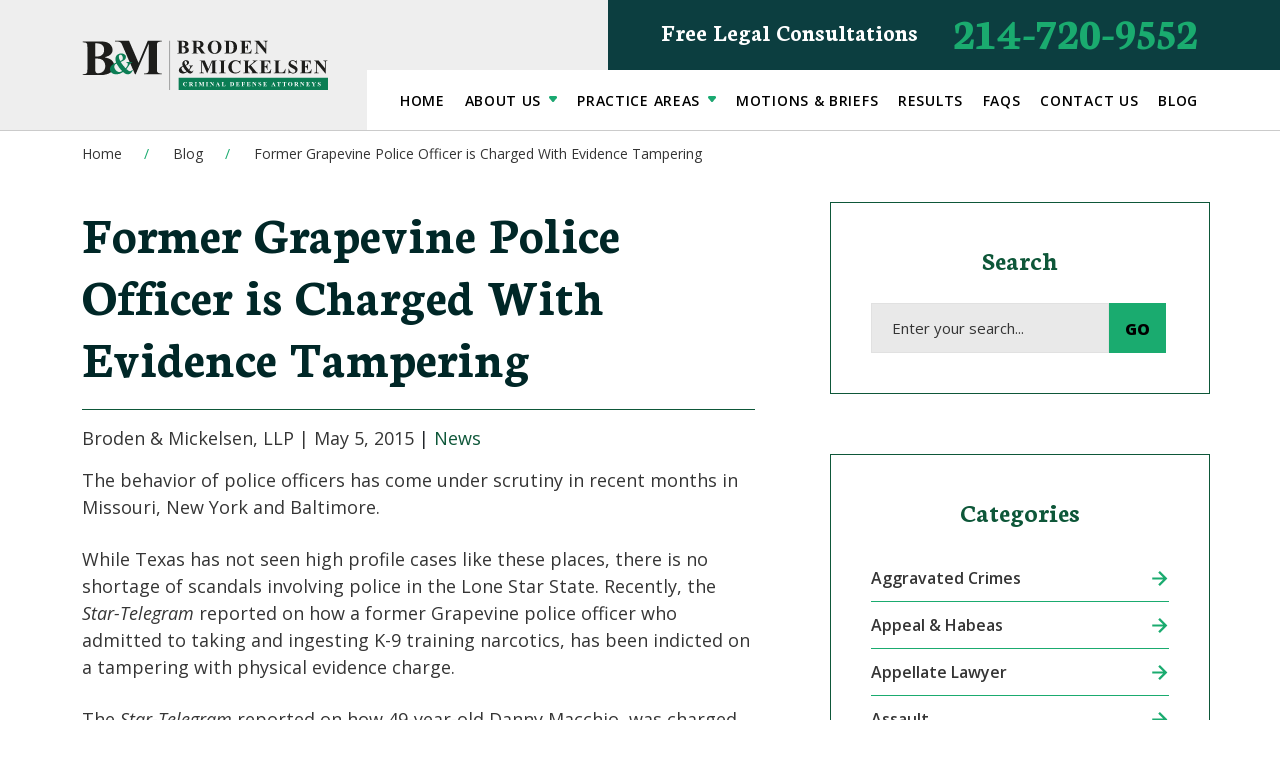

--- FILE ---
content_type: text/html; charset=UTF-8
request_url: https://www.brodenmickelsen.com/blog/former-grapevine-police-officer-is-charged-with-evidence-tampering/
body_size: 41668
content:
<!DOCTYPE html> <html lang="en-US"> <head><script>if(navigator.userAgent.match(/MSIE|Internet Explorer/i)||navigator.userAgent.match(/Trident\/7\..*?rv:11/i)){let e=document.location.href;if(!e.match(/[?&]nonitro/)){if(e.indexOf("?")==-1){if(e.indexOf("#")==-1){document.location.href=e+"?nonitro=1"}else{document.location.href=e.replace("#","?nonitro=1#")}}else{if(e.indexOf("#")==-1){document.location.href=e+"&nonitro=1"}else{document.location.href=e.replace("#","&nonitro=1#")}}}}</script><link rel="preconnect" href="https://www.googletagmanager.com" /><link rel="preconnect" href="https://cdn-hlemd.nitrocdn.com" /><meta charset="UTF-8" /><meta name="viewport" content="width=device-width, initial-scale=1, minimum-scale=1, maximum-scale=2" /><meta name="format-detection" content="telephone=no" /><meta name='robots' content='index, follow, max-image-preview:large, max-snippet:-1, max-video-preview:-1' /><title>Former Grapevine Police Officer Is Charged With Evidence Tampering</title><meta name="description" content="The behavior of police officers has come under scrutiny in recent months in Missouri, New York and Baltimore." /><meta property="og:locale" content="en_US" /><meta property="og:type" content="article" /><meta property="og:title" content="Former Grapevine Police Officer Is Charged With Evidence Tampering" /><meta property="og:description" content="The behavior of police officers has come under scrutiny in recent months in Missouri, New York and Baltimore." /><meta property="og:url" content="https://www.brodenmickelsen.com/blog/former-grapevine-police-officer-is-charged-with-evidence-tampering/" /><meta property="og:site_name" content="Broden, Mickelsen LLP" /><meta property="article:published_time" content="2015-05-05T15:01:48+00:00" /><meta property="article:modified_time" content="2025-01-07T17:10:36+00:00" /><meta name="author" content="Broden &amp; Mickelsen, LLP" /><meta name="twitter:card" content="summary_large_image" /><meta name="generator" content="WordPress 6.7.4" /><meta name="msapplication-TileImage" content="https://www.brodenmickelsen.com/wp-content/uploads/2009/05/cropped-3-270x270.png" /><meta name="generator" content="NitroPack" /><script>var NPSH,NitroScrollHelper;NPSH=NitroScrollHelper=function(){let e=null;const o=window.sessionStorage.getItem("nitroScrollPos");function t(){let e=JSON.parse(window.sessionStorage.getItem("nitroScrollPos"))||{};if(typeof e!=="object"){e={}}e[document.URL]=window.scrollY;window.sessionStorage.setItem("nitroScrollPos",JSON.stringify(e))}window.addEventListener("scroll",function(){if(e!==null){clearTimeout(e)}e=setTimeout(t,200)},{passive:true});let r={};r.getScrollPos=()=>{if(!o){return 0}const e=JSON.parse(o);return e[document.URL]||0};r.isScrolled=()=>{return r.getScrollPos()>document.documentElement.clientHeight*.5};return r}();</script><script>(function(){var a=false;var e=document.documentElement.classList;var i=navigator.userAgent.toLowerCase();var n=["android","iphone","ipad"];var r=n.length;var o;var d=null;for(var t=0;t<r;t++){o=n[t];if(i.indexOf(o)>-1)d=o;if(e.contains(o)){a=true;e.remove(o)}}if(a&&d){e.add(d);if(d=="iphone"||d=="ipad"){e.add("ios")}}})();</script><script type="text/worker" id="nitro-web-worker">var preloadRequests=0;var remainingCount={};var baseURI="";self.onmessage=function(e){switch(e.data.cmd){case"RESOURCE_PRELOAD":var o=e.data.requestId;remainingCount[o]=0;e.data.resources.forEach(function(e){preload(e,function(o){return function(){console.log(o+" DONE: "+e);if(--remainingCount[o]==0){self.postMessage({cmd:"RESOURCE_PRELOAD",requestId:o})}}}(o));remainingCount[o]++});break;case"SET_BASEURI":baseURI=e.data.uri;break}};async function preload(e,o){if(typeof URL!=="undefined"&&baseURI){try{var a=new URL(e,baseURI);e=a.href}catch(e){console.log("Worker error: "+e.message)}}console.log("Preloading "+e);try{var n=new Request(e,{mode:"no-cors",redirect:"follow"});await fetch(n);o()}catch(a){console.log(a);var r=new XMLHttpRequest;r.responseType="blob";r.onload=o;r.onerror=o;r.open("GET",e,true);r.send()}}</script><script id="nprl">(()=>{if(window.NPRL!=undefined)return;(function(e){var t=e.prototype;t.after||(t.after=function(){var e,t=arguments,n=t.length,r=0,i=this,o=i.parentNode,a=Node,c=String,u=document;if(o!==null){while(r<n){(e=t[r])instanceof a?(i=i.nextSibling)!==null?o.insertBefore(e,i):o.appendChild(e):o.appendChild(u.createTextNode(c(e)));++r}}})})(Element);var e,t;e=t=function(){var t=false;var r=window.URL||window.webkitURL;var i=true;var o=true;var a=2;var c=null;var u=null;var d=true;var s=window.nitroGtmExcludes!=undefined;var l=s?JSON.parse(atob(window.nitroGtmExcludes)).map(e=>new RegExp(e)):[];var f;var m;var v=null;var p=null;var g=null;var h={touch:["touchmove","touchend"],default:["mousemove","click","keydown","wheel"]};var E=true;var y=[];var w=false;var b=[];var S=0;var N=0;var L=false;var T=0;var R=null;var O=false;var A=false;var C=false;var P=[];var I=[];var M=[];var k=[];var x=false;var _={};var j=new Map;var B="noModule"in HTMLScriptElement.prototype;var q=requestAnimationFrame||mozRequestAnimationFrame||webkitRequestAnimationFrame||msRequestAnimationFrame;const D="gtm.js?id=";function H(e,t){if(!_[e]){_[e]=[]}_[e].push(t)}function U(e,t){if(_[e]){var n=0,r=_[e];for(var n=0;n<r.length;n++){r[n].call(this,t)}}}function Y(){(function(e,t){var r=null;var i=function(e){r(e)};var o=null;var a={};var c=null;var u=null;var d=0;e.addEventListener(t,function(r){if(["load","DOMContentLoaded"].indexOf(t)!=-1){if(u){Q(function(){e.triggerNitroEvent(t)})}c=true}else if(t=="readystatechange"){d++;n.ogReadyState=d==1?"interactive":"complete";if(u&&u>=d){n.documentReadyState=n.ogReadyState;Q(function(){e.triggerNitroEvent(t)})}}});e.addEventListener(t+"Nitro",function(e){if(["load","DOMContentLoaded"].indexOf(t)!=-1){if(!c){e.preventDefault();e.stopImmediatePropagation()}else{}u=true}else if(t=="readystatechange"){u=n.documentReadyState=="interactive"?1:2;if(d<u){e.preventDefault();e.stopImmediatePropagation()}}});switch(t){case"load":o="onload";break;case"readystatechange":o="onreadystatechange";break;case"pageshow":o="onpageshow";break;default:o=null;break}if(o){Object.defineProperty(e,o,{get:function(){return r},set:function(n){if(typeof n!=="function"){r=null;e.removeEventListener(t+"Nitro",i)}else{if(!r){e.addEventListener(t+"Nitro",i)}r=n}}})}Object.defineProperty(e,"addEventListener"+t,{value:function(r){if(r!=t||!n.startedScriptLoading||document.currentScript&&document.currentScript.hasAttribute("nitro-exclude")){}else{arguments[0]+="Nitro"}e.ogAddEventListener.apply(e,arguments);a[arguments[1]]=arguments[0]}});Object.defineProperty(e,"removeEventListener"+t,{value:function(t){var n=a[arguments[1]];arguments[0]=n;e.ogRemoveEventListener.apply(e,arguments)}});Object.defineProperty(e,"triggerNitroEvent"+t,{value:function(t,n){n=n||e;var r=new Event(t+"Nitro",{bubbles:true});r.isNitroPack=true;Object.defineProperty(r,"type",{get:function(){return t},set:function(){}});Object.defineProperty(r,"target",{get:function(){return n},set:function(){}});e.dispatchEvent(r)}});if(typeof e.triggerNitroEvent==="undefined"){(function(){var t=e.addEventListener;var n=e.removeEventListener;Object.defineProperty(e,"ogAddEventListener",{value:t});Object.defineProperty(e,"ogRemoveEventListener",{value:n});Object.defineProperty(e,"addEventListener",{value:function(n){var r="addEventListener"+n;if(typeof e[r]!=="undefined"){e[r].apply(e,arguments)}else{t.apply(e,arguments)}},writable:true});Object.defineProperty(e,"removeEventListener",{value:function(t){var r="removeEventListener"+t;if(typeof e[r]!=="undefined"){e[r].apply(e,arguments)}else{n.apply(e,arguments)}}});Object.defineProperty(e,"triggerNitroEvent",{value:function(t,n){var r="triggerNitroEvent"+t;if(typeof e[r]!=="undefined"){e[r].apply(e,arguments)}}})})()}}).apply(null,arguments)}Y(window,"load");Y(window,"pageshow");Y(window,"DOMContentLoaded");Y(document,"DOMContentLoaded");Y(document,"readystatechange");try{var F=new Worker(r.createObjectURL(new Blob([document.getElementById("nitro-web-worker").textContent],{type:"text/javascript"})))}catch(e){var F=new Worker("data:text/javascript;base64,"+btoa(document.getElementById("nitro-web-worker").textContent))}F.onmessage=function(e){if(e.data.cmd=="RESOURCE_PRELOAD"){U(e.data.requestId,e)}};if(typeof document.baseURI!=="undefined"){F.postMessage({cmd:"SET_BASEURI",uri:document.baseURI})}var G=function(e){if(--S==0){Q(K)}};var W=function(e){e.target.removeEventListener("load",W);e.target.removeEventListener("error",W);e.target.removeEventListener("nitroTimeout",W);if(e.type!="nitroTimeout"){clearTimeout(e.target.nitroTimeout)}if(--N==0&&S==0){Q(J)}};var X=function(e){var t=e.textContent;try{var n=r.createObjectURL(new Blob([t.replace(/^(?:<!--)?(.*?)(?:-->)?$/gm,"$1")],{type:"text/javascript"}))}catch(e){var n="data:text/javascript;base64,"+btoa(t.replace(/^(?:<!--)?(.*?)(?:-->)?$/gm,"$1"))}return n};var K=function(){n.documentReadyState="interactive";document.triggerNitroEvent("readystatechange");document.triggerNitroEvent("DOMContentLoaded");if(window.pageYOffset||window.pageXOffset){window.dispatchEvent(new Event("scroll"))}A=true;Q(function(){if(N==0){Q(J)}Q($)})};var J=function(){if(!A||O)return;O=true;R.disconnect();en();n.documentReadyState="complete";document.triggerNitroEvent("readystatechange");window.triggerNitroEvent("load",document);window.triggerNitroEvent("pageshow",document);if(window.pageYOffset||window.pageXOffset||location.hash){let e=typeof history.scrollRestoration!=="undefined"&&history.scrollRestoration=="auto";if(e&&typeof NPSH!=="undefined"&&NPSH.getScrollPos()>0&&window.pageYOffset>document.documentElement.clientHeight*.5){window.scrollTo(0,NPSH.getScrollPos())}else if(location.hash){try{let e=document.querySelector(location.hash);if(e){e.scrollIntoView()}}catch(e){}}}var e=null;if(a==1){e=eo}else{e=eu}Q(e)};var Q=function(e){setTimeout(e,0)};var V=function(e){if(e.type=="touchend"||e.type=="click"){g=e}};var $=function(){if(d&&g){setTimeout(function(e){return function(){var t=function(e,t,n){var r=new Event(e,{bubbles:true,cancelable:true});if(e=="click"){r.clientX=t;r.clientY=n}else{r.touches=[{clientX:t,clientY:n}]}return r};var n;if(e.type=="touchend"){var r=e.changedTouches[0];n=document.elementFromPoint(r.clientX,r.clientY);n.dispatchEvent(t("touchstart"),r.clientX,r.clientY);n.dispatchEvent(t("touchend"),r.clientX,r.clientY);n.dispatchEvent(t("click"),r.clientX,r.clientY)}else if(e.type=="click"){n=document.elementFromPoint(e.clientX,e.clientY);n.dispatchEvent(t("click"),e.clientX,e.clientY)}}}(g),150);g=null}};var z=function(e){if(e.tagName=="SCRIPT"&&!e.hasAttribute("data-nitro-for-id")&&!e.hasAttribute("nitro-document-write")||e.tagName=="IMG"&&(e.hasAttribute("src")||e.hasAttribute("srcset"))||e.tagName=="IFRAME"&&e.hasAttribute("src")||e.tagName=="LINK"&&e.hasAttribute("href")&&e.hasAttribute("rel")&&e.getAttribute("rel")=="stylesheet"){if(e.tagName==="IFRAME"&&e.src.indexOf("about:blank")>-1){return}var t="";switch(e.tagName){case"LINK":t=e.href;break;case"IMG":if(k.indexOf(e)>-1)return;t=e.srcset||e.src;break;default:t=e.src;break}var n=e.getAttribute("type");if(!t&&e.tagName!=="SCRIPT")return;if((e.tagName=="IMG"||e.tagName=="LINK")&&(t.indexOf("data:")===0||t.indexOf("blob:")===0))return;if(e.tagName=="SCRIPT"&&n&&n!=="text/javascript"&&n!=="application/javascript"){if(n!=="module"||!B)return}if(e.tagName==="SCRIPT"){if(k.indexOf(e)>-1)return;if(e.noModule&&B){return}let t=null;if(document.currentScript){if(document.currentScript.src&&document.currentScript.src.indexOf(D)>-1){t=document.currentScript}if(document.currentScript.hasAttribute("data-nitro-gtm-id")){e.setAttribute("data-nitro-gtm-id",document.currentScript.getAttribute("data-nitro-gtm-id"))}}else if(window.nitroCurrentScript){if(window.nitroCurrentScript.src&&window.nitroCurrentScript.src.indexOf(D)>-1){t=window.nitroCurrentScript}}if(t&&s){let n=false;for(const t of l){n=e.src?t.test(e.src):t.test(e.textContent);if(n){break}}if(!n){e.type="text/googletagmanagerscript";let n=t.hasAttribute("data-nitro-gtm-id")?t.getAttribute("data-nitro-gtm-id"):t.id;if(!j.has(n)){j.set(n,[])}let r=j.get(n);r.push(e);return}}if(!e.src){if(e.textContent.length>0){e.textContent+="\n;if(document.currentScript.nitroTimeout) {clearTimeout(document.currentScript.nitroTimeout);}; setTimeout(function() { this.dispatchEvent(new Event('load')); }.bind(document.currentScript), 0);"}else{return}}else{}k.push(e)}if(!e.hasOwnProperty("nitroTimeout")){N++;e.addEventListener("load",W,true);e.addEventListener("error",W,true);e.addEventListener("nitroTimeout",W,true);e.nitroTimeout=setTimeout(function(){console.log("Resource timed out",e);e.dispatchEvent(new Event("nitroTimeout"))},5e3)}}};var Z=function(e){if(e.hasOwnProperty("nitroTimeout")&&e.nitroTimeout){clearTimeout(e.nitroTimeout);e.nitroTimeout=null;e.dispatchEvent(new Event("nitroTimeout"))}};document.documentElement.addEventListener("load",function(e){if(e.target.tagName=="SCRIPT"||e.target.tagName=="IMG"){k.push(e.target)}},true);document.documentElement.addEventListener("error",function(e){if(e.target.tagName=="SCRIPT"||e.target.tagName=="IMG"){k.push(e.target)}},true);var ee=["appendChild","replaceChild","insertBefore","prepend","append","before","after","replaceWith","insertAdjacentElement"];var et=function(){if(s){window._nitro_setTimeout=window.setTimeout;window.setTimeout=function(e,t,...n){let r=document.currentScript||window.nitroCurrentScript;if(!r||r.src&&r.src.indexOf(D)==-1){return window._nitro_setTimeout.call(window,e,t,...n)}return window._nitro_setTimeout.call(window,function(e,t){return function(...n){window.nitroCurrentScript=e;t(...n)}}(r,e),t,...n)}}ee.forEach(function(e){HTMLElement.prototype["og"+e]=HTMLElement.prototype[e];HTMLElement.prototype[e]=function(...t){if(this.parentNode||this===document.documentElement){switch(e){case"replaceChild":case"insertBefore":t.pop();break;case"insertAdjacentElement":t.shift();break}t.forEach(function(e){if(!e)return;if(e.tagName=="SCRIPT"){z(e)}else{if(e.children&&e.children.length>0){e.querySelectorAll("script").forEach(z)}}})}return this["og"+e].apply(this,arguments)}})};var en=function(){if(s&&typeof window._nitro_setTimeout==="function"){window.setTimeout=window._nitro_setTimeout}ee.forEach(function(e){HTMLElement.prototype[e]=HTMLElement.prototype["og"+e]})};var er=async function(){if(o){ef(f);ef(V);if(v){clearTimeout(v);v=null}}if(T===1){L=true;return}else if(T===0){T=-1}n.startedScriptLoading=true;Object.defineProperty(document,"readyState",{get:function(){return n.documentReadyState},set:function(){}});var e=document.documentElement;var t={attributes:true,attributeFilter:["src"],childList:true,subtree:true};R=new MutationObserver(function(e,t){e.forEach(function(e){if(e.type=="childList"&&e.addedNodes.length>0){e.addedNodes.forEach(function(e){if(!document.documentElement.contains(e)){return}if(e.tagName=="IMG"||e.tagName=="IFRAME"||e.tagName=="LINK"){z(e)}})}if(e.type=="childList"&&e.removedNodes.length>0){e.removedNodes.forEach(function(e){if(e.tagName=="IFRAME"||e.tagName=="LINK"){Z(e)}})}if(e.type=="attributes"){var t=e.target;if(!document.documentElement.contains(t)){return}if(t.tagName=="IFRAME"||t.tagName=="LINK"||t.tagName=="IMG"||t.tagName=="SCRIPT"){z(t)}}})});R.observe(e,t);if(!s){et()}await Promise.all(P);var r=b.shift();var i=null;var a=false;while(r){var c;var u=JSON.parse(atob(r.meta));var d=u.delay;if(r.type=="inline"){var l=document.getElementById(r.id);if(l){l.remove()}else{r=b.shift();continue}c=X(l);if(c===false){r=b.shift();continue}}else{c=r.src}if(!a&&r.type!="inline"&&(typeof u.attributes.async!="undefined"||typeof u.attributes.defer!="undefined")){if(i===null){i=r}else if(i===r){a=true}if(!a){b.push(r);r=b.shift();continue}}var m=document.createElement("script");m.src=c;m.setAttribute("data-nitro-for-id",r.id);for(var p in u.attributes){try{if(u.attributes[p]===false){m.setAttribute(p,"")}else{m.setAttribute(p,u.attributes[p])}}catch(e){console.log("Error while setting script attribute",m,e)}}m.async=false;if(u.canonicalLink!=""&&Object.getOwnPropertyDescriptor(m,"src")?.configurable!==false){(e=>{Object.defineProperty(m,"src",{get:function(){return e.canonicalLink},set:function(){}})})(u)}if(d){setTimeout((function(e,t){var n=document.querySelector("[data-nitro-marker-id='"+t+"']");if(n){n.after(e)}else{document.head.appendChild(e)}}).bind(null,m,r.id),d)}else{m.addEventListener("load",G);m.addEventListener("error",G);if(!m.noModule||!B){S++}var g=document.querySelector("[data-nitro-marker-id='"+r.id+"']");if(g){Q(function(e,t){return function(){e.after(t)}}(g,m))}else{Q(function(e){return function(){document.head.appendChild(e)}}(m))}}r=b.shift()}};var ei=function(){var e=document.getElementById("nitro-deferred-styles");var t=document.createElement("div");t.innerHTML=e.textContent;return t};var eo=async function(e){isPreload=e&&e.type=="NitroPreload";if(!isPreload){T=-1;E=false;if(o){ef(f);ef(V);if(v){clearTimeout(v);v=null}}}if(w===false){var t=ei();let e=t.querySelectorAll('style,link[rel="stylesheet"]');w=e.length;if(w){let e=document.getElementById("nitro-deferred-styles-marker");e.replaceWith.apply(e,t.childNodes)}else if(isPreload){Q(ed)}else{es()}}else if(w===0&&!isPreload){es()}};var ea=function(){var e=ei();var t=e.childNodes;var n;var r=[];for(var i=0;i<t.length;i++){n=t[i];if(n.href){r.push(n.href)}}var o="css-preload";H(o,function(e){eo(new Event("NitroPreload"))});if(r.length){F.postMessage({cmd:"RESOURCE_PRELOAD",resources:r,requestId:o})}else{Q(function(){U(o)})}};var ec=function(){if(T===-1)return;T=1;var e=[];var t,n;for(var r=0;r<b.length;r++){t=b[r];if(t.type!="inline"){if(t.src){n=JSON.parse(atob(t.meta));if(n.delay)continue;if(n.attributes.type&&n.attributes.type=="module"&&!B)continue;e.push(t.src)}}}if(e.length){var i="js-preload";H(i,function(e){T=2;if(L){Q(er)}});F.postMessage({cmd:"RESOURCE_PRELOAD",resources:e,requestId:i})}};var eu=function(){while(I.length){style=I.shift();if(style.hasAttribute("nitropack-onload")){style.setAttribute("onload",style.getAttribute("nitropack-onload"));Q(function(e){return function(){e.dispatchEvent(new Event("load"))}}(style))}}while(M.length){style=M.shift();if(style.hasAttribute("nitropack-onerror")){style.setAttribute("onerror",style.getAttribute("nitropack-onerror"));Q(function(e){return function(){e.dispatchEvent(new Event("error"))}}(style))}}};var ed=function(){if(!x){if(i){Q(function(){var e=document.getElementById("nitro-critical-css");if(e){e.remove()}})}x=true;onStylesLoadEvent=new Event("NitroStylesLoaded");onStylesLoadEvent.isNitroPack=true;window.dispatchEvent(onStylesLoadEvent)}};var es=function(){if(a==2){Q(er)}else{eu()}};var el=function(e){m.forEach(function(t){document.addEventListener(t,e,true)})};var ef=function(e){m.forEach(function(t){document.removeEventListener(t,e,true)})};if(s){et()}return{setAutoRemoveCriticalCss:function(e){i=e},registerScript:function(e,t,n){b.push({type:"remote",src:e,id:t,meta:n})},registerInlineScript:function(e,t){b.push({type:"inline",id:e,meta:t})},registerStyle:function(e,t,n){y.push({href:e,rel:t,media:n})},onLoadStyle:function(e){I.push(e);if(w!==false&&--w==0){Q(ed);if(E){E=false}else{es()}}},onErrorStyle:function(e){M.push(e);if(w!==false&&--w==0){Q(ed);if(E){E=false}else{es()}}},loadJs:function(e,t){if(!e.src){var n=X(e);if(n!==false){e.src=n;e.textContent=""}}if(t){Q(function(e,t){return function(){e.after(t)}}(t,e))}else{Q(function(e){return function(){document.head.appendChild(e)}}(e))}},loadQueuedResources:async function(){window.dispatchEvent(new Event("NitroBootStart"));if(p){clearTimeout(p);p=null}window.removeEventListener("load",e.loadQueuedResources);f=a==1?er:eo;if(!o||g){Q(f)}else{if(navigator.userAgent.indexOf(" Edge/")==-1){ea();H("css-preload",ec)}el(f);if(u){if(c){v=setTimeout(f,c)}}else{}}},fontPreload:function(e){var t="critical-fonts";H(t,function(e){document.getElementById("nitro-critical-fonts").type="text/css"});F.postMessage({cmd:"RESOURCE_PRELOAD",resources:e,requestId:t})},boot:function(){if(t)return;t=true;C=typeof NPSH!=="undefined"&&NPSH.isScrolled();let n=document.prerendering;if(location.hash||C||n){o=false}m=h.default.concat(h.touch);p=setTimeout(e.loadQueuedResources,1500);el(V);if(C){e.loadQueuedResources()}else{window.addEventListener("load",e.loadQueuedResources)}},addPrerequisite:function(e){P.push(e)},getTagManagerNodes:function(e){if(!e)return j;return j.get(e)??[]}}}();var n,r;n=r=function(){var t=document.write;return{documentWrite:function(n,r){if(n&&n.hasAttribute("nitro-exclude")){return t.call(document,r)}var i=null;if(n.documentWriteContainer){i=n.documentWriteContainer}else{i=document.createElement("span");n.documentWriteContainer=i}var o=null;if(n){if(n.hasAttribute("data-nitro-for-id")){o=document.querySelector('template[data-nitro-marker-id="'+n.getAttribute("data-nitro-for-id")+'"]')}else{o=n}}i.innerHTML+=r;i.querySelectorAll("script").forEach(function(e){e.setAttribute("nitro-document-write","")});if(!i.parentNode){if(o){o.parentNode.insertBefore(i,o)}else{document.body.appendChild(i)}}var a=document.createElement("span");a.innerHTML=r;var c=a.querySelectorAll("script");if(c.length){c.forEach(function(t){var n=t.getAttributeNames();var r=document.createElement("script");n.forEach(function(e){r.setAttribute(e,t.getAttribute(e))});r.async=false;if(!t.src&&t.textContent){r.textContent=t.textContent}e.loadJs(r,o)})}},TrustLogo:function(e,t){var n=document.getElementById(e);var r=document.createElement("img");r.src=t;n.parentNode.insertBefore(r,n)},documentReadyState:"loading",ogReadyState:document.readyState,startedScriptLoading:false,loadScriptDelayed:function(e,t){setTimeout(function(){var t=document.createElement("script");t.src=e;document.head.appendChild(t)},t)}}}();document.write=function(e){n.documentWrite(document.currentScript,e)};document.writeln=function(e){n.documentWrite(document.currentScript,e+"\n")};window.NPRL=e;window.NitroResourceLoader=t;window.NPh=n;window.NitroPackHelper=r})();</script>  <template data-nitro-marker-id="e407a93165f901f59f4fa3c1db698262-1"></template>   <link rel="pingback" href="https://www.brodenmickelsen.com/xmlrpc.php" /> <link rel="icon" sizes="any" type="image/png" href="https://cdn-hlemd.nitrocdn.com/hrkoBUjiGmeVzYFbfKjeqywMVBOuOBjV/assets/images/optimized/rev-426c15e/www.brodenmickelsen.com/wp-content/uploads/2022/08/Favicon-logo-black.png" />    <link rel="preconnect" href="https://fonts.gstatic.com" />   <link rel="preconnect" href="https://fonts.googleapis.com" /> <link rel="preconnect" href="https://fonts.gstatic.com" crossorigin />       <link rel="canonical" href="https://www.brodenmickelsen.com/blog/former-grapevine-police-officer-is-charged-with-evidence-tampering/" />            <template data-nitro-marker-id="pys-version-script"></template> <link rel="alternate" type="application/rss+xml" title="Broden, Mickelsen LLP &raquo; Former Grapevine Police Officer is Charged With Evidence Tampering Comments Feed" href="https://www.brodenmickelsen.com/blog/former-grapevine-police-officer-is-charged-with-evidence-tampering/feed/" />            <template data-nitro-marker-id="jquery-core-js-extra"></template> <template data-nitro-marker-id="jquery-core-js"></template> <template data-nitro-marker-id="jquery-migrate-js"></template> <template data-nitro-marker-id="jquery-ui-core-js"></template> <template data-nitro-marker-id="jquery-ui-mouse-js"></template> <template data-nitro-marker-id="jquery-ui-sortable-js"></template> <template data-nitro-marker-id="jquery-ui-resizable-js"></template> <template data-nitro-marker-id="acf-js"></template> <template data-nitro-marker-id="wp-dom-ready-js"></template> <template data-nitro-marker-id="wp-hooks-js"></template> <template data-nitro-marker-id="wp-i18n-js"></template> <template data-nitro-marker-id="wp-i18n-js-after"></template> <template data-nitro-marker-id="wp-a11y-js"></template> <template data-nitro-marker-id="acf-input-js"></template> <template data-nitro-marker-id="acf-pro-input-js-extra"></template> <template data-nitro-marker-id="acf-pro-input-js"></template> <template data-nitro-marker-id="jquery-bind-first-js"></template> <template data-nitro-marker-id="js-cookie-pys-js"></template> <template data-nitro-marker-id="js-tld-js"></template> <template data-nitro-marker-id="pys-js-extra"></template> <template data-nitro-marker-id="pys-js"></template> <link rel="https://api.w.org/" href="https://www.brodenmickelsen.com/wp-json/" /><link rel="alternate" title="JSON" type="application/json" href="https://www.brodenmickelsen.com/wp-json/wp/v2/posts/6174" /><link rel="EditURI" type="application/rsd+xml" title="RSD" href="https://www.brodenmickelsen.com/xmlrpc.php?rsd" />  <link rel='shortlink' href='https://www.brodenmickelsen.com/?p=6174' /> <link rel="alternate" title="oEmbed (JSON)" type="application/json+oembed" href="https://www.brodenmickelsen.com/wp-json/oembed/1.0/embed?url=https%3A%2F%2Fwww.brodenmickelsen.com%2Fblog%2Fformer-grapevine-police-officer-is-charged-with-evidence-tampering%2F" /> <link rel="alternate" title="oEmbed (XML)" type="text/xml+oembed" href="https://www.brodenmickelsen.com/wp-json/oembed/1.0/embed?url=https%3A%2F%2Fwww.brodenmickelsen.com%2Fblog%2Fformer-grapevine-police-officer-is-charged-with-evidence-tampering%2F&#038;format=xml" />   <link rel="alternate" type="application/ld+json" href="https://www.brodenmickelsen.com/blog/former-grapevine-police-officer-is-charged-with-evidence-tampering/?format=application/ld+json" title="Structured Descriptor Document (JSON-LD format)" /><script type="application/ld+json" data-source="DataFeed:WordPress" data-schema="6174-post-Default">{"@context":"https:\/\/schema.org\/","@type":"BlogPosting","@id":"https:\/\/www.brodenmickelsen.com\/blog\/former-grapevine-police-officer-is-charged-with-evidence-tampering\/#BlogPosting","mainEntityOfPage":"https:\/\/www.brodenmickelsen.com\/blog\/former-grapevine-police-officer-is-charged-with-evidence-tampering\/","headline":"Former Grapevine Police Officer is Charged With Evidence Tampering","name":"Former Grapevine Police Officer is Charged With Evidence Tampering","description":"The behavior of police officers has come under scrutiny in recent months in Missouri, New York and Baltimore.","datePublished":"2015-05-05","dateModified":"2025-01-07","author":{"@type":"Person","@id":"https:\/\/www.brodenmickelsen.com\/blog\/author\/kissprblog\/#Person","name":"Broden &amp; Mickelsen, LLP","url":"https:\/\/www.brodenmickelsen.com\/blog\/author\/kissprblog\/","identifier":11,"image":{"@type":"ImageObject","@id":"https:\/\/secure.gravatar.com\/avatar\/7d5df2335d97f5b7f71de2b54c50286f?s=96&d=mm&r=g","url":"https:\/\/secure.gravatar.com\/avatar\/7d5df2335d97f5b7f71de2b54c50286f?s=96&d=mm&r=g","height":96,"width":96}},"publisher":{"@type":"Organization","name":"Broden, Mickelsen LLP","logo":{"@type":"ImageObject","@id":"https:\/\/www.brodenmickelsen.com\/wp-content\/uploads\/2022\/08\/Broden-and-Mickelsen-Logo.png","url":"https:\/\/www.brodenmickelsen.com\/wp-content\/uploads\/2022\/08\/Broden-and-Mickelsen-Logo.png","width":378,"height":77}},"image":{"@type":"ImageObject","@id":"https:\/\/www.brodenmickelsen.com\/wp-content\/uploads\/2022\/08\/lawyer-team-about-us.jpg","url":"https:\/\/www.brodenmickelsen.com\/wp-content\/uploads\/2022\/08\/lawyer-team-about-us.jpg","width":806,"height":668},"url":"https:\/\/www.brodenmickelsen.com\/blog\/former-grapevine-police-officer-is-charged-with-evidence-tampering\/","about":["News"],"wordCount":449,"keywords":["police","smart phones","texas"],"articleBody":"The behavior of police officers has come under scrutiny in recent months in Missouri, New York and Baltimore.While Texas has not seen high profile cases like these places, there is no shortage of scandals involving police in the Lone Star State. Recently, the Star-Telegram reported on how a former Grapevine police officer who admitted to taking and ingesting K-9 training narcotics, has been indicted on a tampering with physical evidence charge.The Star-Telegram reported on how 49-year-old Danny Macchio, \u200bwas charged with tampering with physical evidence and abuse of official capacity as well as misuse of government property.\u200bA grand \u200bjury in Tarrant County \u200b indicted the officer on the first charge, which is a third-degree felony.The news report stated the senior officer who had been with the department for 17 years,\u200b reported to Fort Worth police on Oct. 7 last year that his patrol car had been burglarized at his home in Fort Worth. He said that training narcotics and a personal firearm that were in the vehicle were missing.The report said the officer later confessed to taking the narcotics himself and ingesting some of them, police said. Macchio also surrendered the missing case of narcotics and his firearm that he reported stolen.\u200bMacchio had taken part in many K-9\/drug competitions. He was placed on administrative leave from Grapevine PD in October, but he resigned at a later date.\u200bMacchio posted $1,500 bail in December after his arrest in Weatherford.In the past a number of Dallas police officers have been indicted by grand juries. Last year the Dallas Morning News reported how a Dallas County grand jury voted to indict Cardan Spencer, a former Dallas police officer, in connection with an on-duty shooting.Spencer was indicted after shooting Bobby Bennett, a mentally ill man, outside his mother\u2019s home. Bennett was wielding a knife. He had originally been charged with aggravated assault on a public servant until a neighbor\u2019s surveillance video showed Bennett \u201cstanding still with his arms \u2014 and the knife \u2014 at his side,\u201d the Dallas Morning News reported.The grand jury vote came shortly after a grand jury\u2019s vote to indict former Senior Cpl. Amy Wilburn over the shooting of an unarmed carjacking suspect.The Dallas Police Department is said to be testing field-testing body cameras. This has become a key issue after the fatal shooting of Freddie Gray that sparked riots in Baltimore. Six officers were suspended and later charged over the death.Police officers can\u2019t always be trusted to be truthful and honest. If you have been charged with a crime you should hire an experienced criminal defense attorney to expose flaws in the case that has been brought against you."}</script> <script type="application/ld+json" data-source="DataFeed:WordPress" data-schema="Breadcrumb">{"@context":"https:\/\/schema.org\/","@type":"BreadcrumbList","itemListElement":[{"@type":"ListItem","position":1,"name":"Blog","item":"https:\/\/www.brodenmickelsen.com\/blog\/#breadcrumbitem"},{"@type":"ListItem","position":2,"name":"Former Grapevine Police Officer is Charged With Evidence Tampering","item":"https:\/\/www.brodenmickelsen.com\/blog\/former-grapevine-police-officer-is-charged-with-evidence-tampering\/#breadcrumbitem"}]}</script> <link rel="icon" sizes="32x32" href="https://cdn-hlemd.nitrocdn.com/hrkoBUjiGmeVzYFbfKjeqywMVBOuOBjV/assets/images/optimized/rev-426c15e/www.brodenmickelsen.com/wp-content/uploads/2009/05/cropped-3-32x32.png" /> <link rel="icon" sizes="192x192" href="https://cdn-hlemd.nitrocdn.com/hrkoBUjiGmeVzYFbfKjeqywMVBOuOBjV/assets/images/optimized/rev-426c15e/www.brodenmickelsen.com/wp-content/uploads/2009/05/cropped-3-192x192.png" /> <link rel="apple-touch-icon" href="https://cdn-hlemd.nitrocdn.com/hrkoBUjiGmeVzYFbfKjeqywMVBOuOBjV/assets/images/optimized/rev-426c15e/www.brodenmickelsen.com/wp-content/uploads/2009/05/cropped-3-180x180.png" />   <template data-nitro-marker-id="df474b1c30a4d1c797799d4f4c3fde01-1"></template>   <template data-nitro-marker-id="f6939e7a0b6709c5fb7cc699b5058ab0-1"></template> <template data-nitro-marker-id="60e335e2c57560738f9e694b93ec08c5-1"></template> <script nitro-exclude>window.IS_NITROPACK=!0;window.NITROPACK_STATE='FRESH';</script><style>.nitro-cover{visibility:hidden!important;}</style><script nitro-exclude>window.nitro_lazySizesConfig=window.nitro_lazySizesConfig||{};window.nitro_lazySizesConfig.lazyClass="nitro-lazy";nitro_lazySizesConfig.srcAttr="nitro-lazy-src";nitro_lazySizesConfig.srcsetAttr="nitro-lazy-srcset";nitro_lazySizesConfig.expand=10;nitro_lazySizesConfig.expFactor=1;nitro_lazySizesConfig.hFac=1;nitro_lazySizesConfig.loadMode=1;nitro_lazySizesConfig.ricTimeout=50;nitro_lazySizesConfig.loadHidden=true;(function(){let t=null;let e=false;let a=false;let i=window.scrollY;let r=Date.now();function n(){window.removeEventListener("scroll",n);window.nitro_lazySizesConfig.expand=300}function o(t){let e=t.timeStamp-r;let a=Math.abs(i-window.scrollY)/e;let n=Math.max(a*200,300);r=t.timeStamp;i=window.scrollY;window.nitro_lazySizesConfig.expand=n}window.addEventListener("scroll",o,{passive:true});window.addEventListener("NitroStylesLoaded",function(){e=true});window.addEventListener("load",function(){a=true});document.addEventListener("lazybeforeunveil",function(t){let e=false;let a=t.target.getAttribute("nitro-lazy-mask");if(a){let i="url("+a+")";t.target.style.maskImage=i;t.target.style.webkitMaskImage=i;e=true}let i=t.target.getAttribute("nitro-lazy-bg");if(i){let a=t.target.style.backgroundImage.replace("[data-uri]",i.replace(/\(/g,"%28").replace(/\)/g,"%29"));if(a===t.target.style.backgroundImage){a="url("+i.replace(/\(/g,"%28").replace(/\)/g,"%29")+")"}t.target.style.backgroundImage=a;e=true}if(t.target.tagName=="VIDEO"){if(t.target.hasAttribute("nitro-lazy-poster")){t.target.setAttribute("poster",t.target.getAttribute("nitro-lazy-poster"))}else if(!t.target.hasAttribute("poster")){t.target.setAttribute("preload","metadata")}e=true}let r=t.target.getAttribute("data-nitro-fragment-id");if(r){if(!window.loadNitroFragment(r,"lazy")){t.preventDefault();return false}}if(t.target.classList.contains("av-animated-generic")){t.target.classList.add("avia_start_animation","avia_start_delayed_animation");e=true}if(!e){let e=t.target.tagName.toLowerCase();if(e!=="img"&&e!=="iframe"){t.target.querySelectorAll("img[nitro-lazy-src],img[nitro-lazy-srcset]").forEach(function(t){t.classList.add("nitro-lazy")})}}})})();</script><script id="nitro-lazyloader">(function(e,t){if(typeof module=="object"&&module.exports){module.exports=lazySizes}else{e.lazySizes=t(e,e.document,Date)}})(window,function e(e,t,r){"use strict";if(!e.IntersectionObserver||!t.getElementsByClassName||!e.MutationObserver){return}var i,n;var a=t.documentElement;var s=e.HTMLPictureElement;var o="addEventListener";var l="getAttribute";var c=e[o].bind(e);var u=e.setTimeout;var f=e.requestAnimationFrame||u;var d=e.requestIdleCallback||u;var v=/^picture$/i;var m=["load","error","lazyincluded","_lazyloaded"];var g=Array.prototype.forEach;var p=function(e,t){return e.classList.contains(t)};var z=function(e,t){e.classList.add(t)};var h=function(e,t){e.classList.remove(t)};var y=function(e,t,r){var i=r?o:"removeEventListener";if(r){y(e,t)}m.forEach(function(r){e[i](r,t)})};var b=function(e,r,n,a,s){var o=t.createEvent("CustomEvent");if(!n){n={}}n.instance=i;o.initCustomEvent(r,!a,!s,n);e.dispatchEvent(o);return o};var C=function(t,r){var i;if(!s&&(i=e.picturefill||n.pf)){i({reevaluate:true,elements:[t]})}else if(r&&r.src){t.src=r.src}};var w=function(e,t){return(getComputedStyle(e,null)||{})[t]};var E=function(e,t,r){r=r||e.offsetWidth;while(r<n.minSize&&t&&!e._lazysizesWidth){r=t.offsetWidth;t=t.parentNode}return r};var A=function(){var e,r;var i=[];var n=function(){var t;e=true;r=false;while(i.length){t=i.shift();t[0].apply(t[1],t[2])}e=false};return function(a){if(e){a.apply(this,arguments)}else{i.push([a,this,arguments]);if(!r){r=true;(t.hidden?u:f)(n)}}}}();var x=function(e,t){return t?function(){A(e)}:function(){var t=this;var r=arguments;A(function(){e.apply(t,r)})}};var L=function(e){var t;var i=0;var a=n.throttleDelay;var s=n.ricTimeout;var o=function(){t=false;i=r.now();e()};var l=d&&s>49?function(){d(o,{timeout:s});if(s!==n.ricTimeout){s=n.ricTimeout}}:x(function(){u(o)},true);return function(e){var n;if(e=e===true){s=33}if(t){return}t=true;n=a-(r.now()-i);if(n<0){n=0}if(e||n<9){l()}else{u(l,n)}}};var T=function(e){var t,i;var n=99;var a=function(){t=null;e()};var s=function(){var e=r.now()-i;if(e<n){u(s,n-e)}else{(d||a)(a)}};return function(){i=r.now();if(!t){t=u(s,n)}}};var _=function(){var i,s;var o,f,d,m;var E;var T=new Set;var _=new Map;var M=/^img$/i;var R=/^iframe$/i;var W="onscroll"in e&&!/glebot/.test(navigator.userAgent);var O=0;var S=0;var F=function(e){O--;if(S){S--}if(e&&e.target){y(e.target,F)}if(!e||O<0||!e.target){O=0;S=0}if(G.length&&O-S<1&&O<3){u(function(){while(G.length&&O-S<1&&O<4){J({target:G.shift()})}})}};var I=function(e){if(E==null){E=w(t.body,"visibility")=="hidden"}return E||!(w(e.parentNode,"visibility")=="hidden"&&w(e,"visibility")=="hidden")};var P=function(e){z(e.target,n.loadedClass);h(e.target,n.loadingClass);h(e.target,n.lazyClass);y(e.target,D)};var B=x(P);var D=function(e){B({target:e.target})};var $=function(e,t){try{e.contentWindow.location.replace(t)}catch(r){e.src=t}};var k=function(e){var t;var r=e[l](n.srcsetAttr);if(t=n.customMedia[e[l]("data-media")||e[l]("media")]){e.setAttribute("media",t)}if(r){e.setAttribute("srcset",r)}};var q=x(function(e,t,r,i,a){var s,o,c,f,m,p;if(!(m=b(e,"lazybeforeunveil",t)).defaultPrevented){if(i){if(r){z(e,n.autosizesClass)}else{e.setAttribute("sizes",i)}}o=e[l](n.srcsetAttr);s=e[l](n.srcAttr);if(a){c=e.parentNode;f=c&&v.test(c.nodeName||"")}p=t.firesLoad||"src"in e&&(o||s||f);m={target:e};if(p){y(e,F,true);clearTimeout(d);d=u(F,2500);z(e,n.loadingClass);y(e,D,true)}if(f){g.call(c.getElementsByTagName("source"),k)}if(o){e.setAttribute("srcset",o)}else if(s&&!f){if(R.test(e.nodeName)){$(e,s)}else{e.src=s}}if(o||f){C(e,{src:s})}}A(function(){if(e._lazyRace){delete e._lazyRace}if(!p||e.complete){if(p){F(m)}else{O--}P(m)}})});var H=function(e){if(n.isPaused)return;var t,r;var a=M.test(e.nodeName);var o=a&&(e[l](n.sizesAttr)||e[l]("sizes"));var c=o=="auto";if(c&&a&&(e.src||e.srcset)&&!e.complete&&!p(e,n.errorClass)){return}t=b(e,"lazyunveilread").detail;if(c){N.updateElem(e,true,e.offsetWidth)}O++;if((r=G.indexOf(e))!=-1){G.splice(r,1)}_.delete(e);T.delete(e);i.unobserve(e);s.unobserve(e);q(e,t,c,o,a)};var j=function(e){var t,r;for(t=0,r=e.length;t<r;t++){if(e[t].isIntersecting===false){continue}H(e[t].target)}};var G=[];var J=function(e,r){var i,n,a,s;for(n=0,a=e.length;n<a;n++){if(r&&e[n].boundingClientRect.width>0&&e[n].boundingClientRect.height>0){_.set(e[n].target,{rect:e[n].boundingClientRect,scrollTop:t.documentElement.scrollTop,scrollLeft:t.documentElement.scrollLeft})}if(e[n].boundingClientRect.bottom<=0&&e[n].boundingClientRect.right<=0&&e[n].boundingClientRect.left<=0&&e[n].boundingClientRect.top<=0){continue}if(!e[n].isIntersecting){continue}s=e[n].target;if(O-S<1&&O<4){S++;H(s)}else if((i=G.indexOf(s))==-1){G.push(s)}else{G.splice(i,1)}}};var K=function(){var e,t;for(e=0,t=o.length;e<t;e++){if(!o[e]._lazyAdd&&!o[e].classList.contains(n.loadedClass)){o[e]._lazyAdd=true;i.observe(o[e]);s.observe(o[e]);T.add(o[e]);if(!W){H(o[e])}}}};var Q=function(){if(n.isPaused)return;if(_.size===0)return;const r=t.documentElement.scrollTop;const i=t.documentElement.scrollLeft;E=null;const a=r+e.innerHeight+n.expand;const s=i+e.innerWidth+n.expand*n.hFac;const o=r-n.expand;const l=(i-n.expand)*n.hFac;for(let e of _){const[t,r]=e;const i=r.rect.top+r.scrollTop;const n=r.rect.bottom+r.scrollTop;const c=r.rect.left+r.scrollLeft;const u=r.rect.right+r.scrollLeft;if(n>=o&&i<=a&&u>=l&&c<=s&&I(t)){H(t)}}};return{_:function(){m=r.now();o=t.getElementsByClassName(n.lazyClass);i=new IntersectionObserver(j);s=new IntersectionObserver(J,{rootMargin:n.expand+"px "+n.expand*n.hFac+"px"});const e=new ResizeObserver(e=>{if(T.size===0)return;s.disconnect();s=new IntersectionObserver(J,{rootMargin:n.expand+"px "+n.expand*n.hFac+"px"});_=new Map;for(let e of T){s.observe(e)}});e.observe(t.documentElement);c("scroll",L(Q),true);new MutationObserver(K).observe(a,{childList:true,subtree:true,attributes:true});K()},unveil:H}}();var N=function(){var e;var r=x(function(e,t,r,i){var n,a,s;e._lazysizesWidth=i;i+="px";e.setAttribute("sizes",i);if(v.test(t.nodeName||"")){n=t.getElementsByTagName("source");for(a=0,s=n.length;a<s;a++){n[a].setAttribute("sizes",i)}}if(!r.detail.dataAttr){C(e,r.detail)}});var i=function(e,t,i){var n;var a=e.parentNode;if(a){i=E(e,a,i);n=b(e,"lazybeforesizes",{width:i,dataAttr:!!t});if(!n.defaultPrevented){i=n.detail.width;if(i&&i!==e._lazysizesWidth){r(e,a,n,i)}}}};var a=function(){var t;var r=e.length;if(r){t=0;for(;t<r;t++){i(e[t])}}};var s=T(a);return{_:function(){e=t.getElementsByClassName(n.autosizesClass);c("resize",s)},checkElems:s,updateElem:i}}();var M=function(){if(!M.i){M.i=true;N._();_._()}};(function(){var t;var r={lazyClass:"lazyload",lazyWaitClass:"lazyloadwait",loadedClass:"lazyloaded",loadingClass:"lazyloading",preloadClass:"lazypreload",errorClass:"lazyerror",autosizesClass:"lazyautosizes",srcAttr:"data-src",srcsetAttr:"data-srcset",sizesAttr:"data-sizes",minSize:40,customMedia:{},init:true,hFac:.8,loadMode:2,expand:400,ricTimeout:0,throttleDelay:125,isPaused:false};n=e.nitro_lazySizesConfig||e.nitro_lazysizesConfig||{};for(t in r){if(!(t in n)){n[t]=r[t]}}u(function(){if(n.init){M()}})})();i={cfg:n,autoSizer:N,loader:_,init:M,uP:C,aC:z,rC:h,hC:p,fire:b,gW:E,rAF:A};return i});</script><script nitro-exclude>(function(){var t={childList:false,attributes:true,subtree:false,attributeFilter:["src"],attributeOldValue:true};var e=null;var r=[];function n(t){let n=r.indexOf(t);if(n>-1){r.splice(n,1);e.disconnect();a()}t.src=t.getAttribute("nitro-og-src");t.parentNode.querySelector(".nitro-removable-overlay")?.remove()}function i(){if(!e){e=new MutationObserver(function(t,e){t.forEach(t=>{if(t.type=="attributes"&&t.attributeName=="src"){let r=t.target;let n=r.getAttribute("nitro-og-src");let i=r.src;if(i!=n&&t.oldValue!==null){e.disconnect();let o=i.replace(t.oldValue,"");if(i.indexOf("data:")===0&&["?","&"].indexOf(o.substr(0,1))>-1){if(n.indexOf("?")>-1){r.setAttribute("nitro-og-src",n+"&"+o.substr(1))}else{r.setAttribute("nitro-og-src",n+"?"+o.substr(1))}}r.src=t.oldValue;a()}}})})}return e}function o(e){i().observe(e,t)}function a(){r.forEach(o)}window.addEventListener("message",function(t){if(t.data.action&&t.data.action==="playBtnClicked"){var e=document.getElementsByTagName("iframe");for(var r=0;r<e.length;r++){if(t.source===e[r].contentWindow){n(e[r])}}}});document.addEventListener("DOMContentLoaded",function(){document.querySelectorAll("iframe[nitro-og-src]").forEach(t=>{r.push(t)});a()})})();</script><script id="e407a93165f901f59f4fa3c1db698262-1" type="nitropack/inlinescript" class="nitropack-inline-script">
/* <![CDATA[ */
var gform;gform||(document.addEventListener("gform_main_scripts_loaded",function(){gform.scriptsLoaded=!0}),document.addEventListener("gform/theme/scripts_loaded",function(){gform.themeScriptsLoaded=!0}),window.addEventListener("DOMContentLoaded",function(){gform.domLoaded=!0}),gform={domLoaded:!1,scriptsLoaded:!1,themeScriptsLoaded:!1,isFormEditor:()=>"function"==typeof InitializeEditor,callIfLoaded:function(o){return!(!gform.domLoaded||!gform.scriptsLoaded||!gform.themeScriptsLoaded&&!gform.isFormEditor()||(gform.isFormEditor()&&console.warn("The use of gform.initializeOnLoaded() is deprecated in the form editor context and will be removed in Gravity Forms 3.1."),o(),0))},initializeOnLoaded:function(o){gform.callIfLoaded(o)||(document.addEventListener("gform_main_scripts_loaded",()=>{gform.scriptsLoaded=!0,gform.callIfLoaded(o)}),document.addEventListener("gform/theme/scripts_loaded",()=>{gform.themeScriptsLoaded=!0,gform.callIfLoaded(o)}),window.addEventListener("DOMContentLoaded",()=>{gform.domLoaded=!0,gform.callIfLoaded(o)}))},hooks:{action:{},filter:{}},addAction:function(o,r,e,t){gform.addHook("action",o,r,e,t)},addFilter:function(o,r,e,t){gform.addHook("filter",o,r,e,t)},doAction:function(o){gform.doHook("action",o,arguments)},applyFilters:function(o){return gform.doHook("filter",o,arguments)},removeAction:function(o,r){gform.removeHook("action",o,r)},removeFilter:function(o,r,e){gform.removeHook("filter",o,r,e)},addHook:function(o,r,e,t,n){null==gform.hooks[o][r]&&(gform.hooks[o][r]=[]);var d=gform.hooks[o][r];null==n&&(n=r+"_"+d.length),gform.hooks[o][r].push({tag:n,callable:e,priority:t=null==t?10:t})},doHook:function(r,o,e){var t;if(e=Array.prototype.slice.call(e,1),null!=gform.hooks[r][o]&&((o=gform.hooks[r][o]).sort(function(o,r){return o.priority-r.priority}),o.forEach(function(o){"function"!=typeof(t=o.callable)&&(t=window[t]),"action"==r?t.apply(null,e):e[0]=t.apply(null,e)})),"filter"==r)return e[0]},removeHook:function(o,r,t,n){var e;null!=gform.hooks[o][r]&&(e=(e=gform.hooks[o][r]).filter(function(o,r,e){return!!(null!=n&&n!=o.tag||null!=t&&t!=o.priority)}),gform.hooks[o][r]=e)}});
/* ]]> */
</script><script id="pys-version-script" type="nitropack/inlinescript" class="nitropack-inline-script">console.log('PixelYourSite Free version 11.1.5.2');</script><script id="jquery-core-js-extra" type="nitropack/inlinescript" class="nitropack-inline-script">
/* <![CDATA[ */
var pysFacebookRest = {"restApiUrl":"https:\/\/www.brodenmickelsen.com\/wp-json\/pys-facebook\/v1\/event","debug":""};
/* ]]> */
</script><script id="wp-i18n-js-after" type="nitropack/inlinescript" class="nitropack-inline-script">
/* <![CDATA[ */
wp.i18n.setLocaleData( { 'text direction\u0004ltr': [ 'ltr' ] } );
/* ]]> */
</script><script id="acf-pro-input-js-extra" type="nitropack/inlinescript" class="nitropack-inline-script">
/* <![CDATA[ */
var acf_col_vars = {"column_layout":"1 Column","width":"One Third","type_list":"","viewport":"992","activate":""};
/* ]]> */
</script><script id="pys-js-extra" type="nitropack/inlinescript" class="nitropack-inline-script">
/* <![CDATA[ */
var pysOptions = {"staticEvents":{"facebook":{"init_event":[{"delay":0,"type":"static","ajaxFire":false,"name":"PageView","pixelIds":["1713090102403056"],"eventID":"6663a983-7df0-4385-9b65-7732b7d11380","params":{"post_category":"News","page_title":"Former Grapevine Police Officer is Charged With Evidence Tampering","post_type":"post","post_id":6174,"plugin":"PixelYourSite","user_role":"guest","event_url":"www.brodenmickelsen.com\/blog\/former-grapevine-police-officer-is-charged-with-evidence-tampering\/"},"e_id":"init_event","ids":[],"hasTimeWindow":false,"timeWindow":0,"woo_order":"","edd_order":""}]}},"dynamicEvents":[],"triggerEvents":[],"triggerEventTypes":[],"facebook":{"pixelIds":["1713090102403056"],"advancedMatching":[],"advancedMatchingEnabled":false,"removeMetadata":false,"wooVariableAsSimple":false,"serverApiEnabled":true,"wooCRSendFromServer":false,"send_external_id":null,"enabled_medical":false,"do_not_track_medical_param":["event_url","post_title","page_title","landing_page","content_name","categories","category_name","tags"],"meta_ldu":false},"debug":"","siteUrl":"https:\/\/www.brodenmickelsen.com","ajaxUrl":"https:\/\/www.brodenmickelsen.com\/wp-admin\/admin-ajax.php","ajax_event":"451f3012b4","enable_remove_download_url_param":"1","cookie_duration":"7","last_visit_duration":"60","enable_success_send_form":"","ajaxForServerEvent":"1","ajaxForServerStaticEvent":"1","useSendBeacon":"1","send_external_id":"1","external_id_expire":"180","track_cookie_for_subdomains":"1","google_consent_mode":"1","gdpr":{"ajax_enabled":false,"all_disabled_by_api":false,"facebook_disabled_by_api":false,"analytics_disabled_by_api":false,"google_ads_disabled_by_api":false,"pinterest_disabled_by_api":false,"bing_disabled_by_api":false,"reddit_disabled_by_api":false,"externalID_disabled_by_api":false,"facebook_prior_consent_enabled":true,"analytics_prior_consent_enabled":true,"google_ads_prior_consent_enabled":null,"pinterest_prior_consent_enabled":true,"bing_prior_consent_enabled":true,"cookiebot_integration_enabled":false,"cookiebot_facebook_consent_category":"marketing","cookiebot_analytics_consent_category":"statistics","cookiebot_tiktok_consent_category":"marketing","cookiebot_google_ads_consent_category":"marketing","cookiebot_pinterest_consent_category":"marketing","cookiebot_bing_consent_category":"marketing","consent_magic_integration_enabled":false,"real_cookie_banner_integration_enabled":false,"cookie_notice_integration_enabled":false,"cookie_law_info_integration_enabled":false,"analytics_storage":{"enabled":true,"value":"granted","filter":false},"ad_storage":{"enabled":true,"value":"granted","filter":false},"ad_user_data":{"enabled":true,"value":"granted","filter":false},"ad_personalization":{"enabled":true,"value":"granted","filter":false}},"cookie":{"disabled_all_cookie":false,"disabled_start_session_cookie":false,"disabled_advanced_form_data_cookie":false,"disabled_landing_page_cookie":false,"disabled_first_visit_cookie":false,"disabled_trafficsource_cookie":false,"disabled_utmTerms_cookie":false,"disabled_utmId_cookie":false},"tracking_analytics":{"TrafficSource":"direct","TrafficLanding":"undefined","TrafficUtms":[],"TrafficUtmsId":[]},"GATags":{"ga_datalayer_type":"default","ga_datalayer_name":"dataLayerPYS"},"woo":{"enabled":false},"edd":{"enabled":false},"cache_bypass":"1768405330"};
/* ]]> */
</script><script id="df474b1c30a4d1c797799d4f4c3fde01-1" type="nitropack/inlinescript" class="nitropack-inline-script">(function(w,d,s,l,i){w[l]=w[l]||[];w[l].push({'gtm.start':
 new Date().getTime(),event:'gtm.js'});var f=d.getElementsByTagName(s)[0],
 j=d.createElement(s),dl=l!='dataLayer'?'&l='+l:'';j.async=true;j.src=
 'https://www.googletagmanager.com/gtm.js?id='+i+dl;f.parentNode.insertBefore(j,f);
 })(window,document,'script','dataLayer','GTM-P3LVN39');</script><script id="60e335e2c57560738f9e694b93ec08c5-1" type="nitropack/inlinescript" class="nitropack-inline-script">
  window.dataLayer = window.dataLayer || [];
  function gtag(){dataLayer.push(arguments);}
  gtag('js', new Date());

  gtag('config', 'UA-12096829-1');
 </script><script id="c1a95203fb7f672110c5440219a9ac19-1" type="nitropack/inlinescript" class="nitropack-inline-script">
/* <![CDATA[ */
document.getElementById( "ak_js_1" ).setAttribute( "value", ( new Date() ).getTime() );
/* ]]> */
</script><script id="f123e7b9aa75cdd4986d5ae6962152e7-1" type="nitropack/inlinescript" class="nitropack-inline-script">
/* <![CDATA[ */
 gform.initializeOnLoaded( function() {gformInitSpinner( 1, 'https://www.brodenmickelsen.com/wp-content/plugins/gravityforms/images/spinner.svg', true );jQuery('#gform_ajax_frame_1').on('load',function(){var contents = jQuery(this).contents().find('*').html();var is_postback = contents.indexOf('GF_AJAX_POSTBACK') >= 0;if(!is_postback){return;}var form_content = jQuery(this).contents().find('#gform_wrapper_1');var is_confirmation = jQuery(this).contents().find('#gform_confirmation_wrapper_1').length > 0;var is_redirect = contents.indexOf('gformRedirect(){') >= 0;var is_form = form_content.length > 0 && ! is_redirect && ! is_confirmation;var mt = parseInt(jQuery('html').css('margin-top'), 10) + parseInt(jQuery('body').css('margin-top'), 10) + 100;if(is_form){jQuery('#gform_wrapper_1').html(form_content.html());if(form_content.hasClass('gform_validation_error')){jQuery('#gform_wrapper_1').addClass('gform_validation_error');} else {jQuery('#gform_wrapper_1').removeClass('gform_validation_error');}setTimeout( function() { /* delay the scroll by 50 milliseconds to fix a bug in chrome */ jQuery(document).scrollTop(jQuery('#gform_wrapper_1').offset().top - mt); }, 50 );if(window['gformInitDatepicker']) {gformInitDatepicker();}if(window['gformInitPriceFields']) {gformInitPriceFields();}var current_page = jQuery('#gform_source_page_number_1').val();gformInitSpinner( 1, 'https://www.brodenmickelsen.com/wp-content/plugins/gravityforms/images/spinner.svg', true );jQuery(document).trigger('gform_page_loaded', [1, current_page]);window['gf_submitting_1'] = false;}else if(!is_redirect){var confirmation_content = jQuery(this).contents().find('.GF_AJAX_POSTBACK').html();if(!confirmation_content){confirmation_content = contents;}jQuery('#gform_wrapper_1').replaceWith(confirmation_content);jQuery(document).scrollTop(jQuery('#gf_1').offset().top - mt);jQuery(document).trigger('gform_confirmation_loaded', [1]);window['gf_submitting_1'] = false;wp.a11y.speak(jQuery('#gform_confirmation_message_1').text());}else{jQuery('#gform_1').append(contents);if(window['gformRedirect']) {gformRedirect();}}jQuery(document).trigger("gform_pre_post_render", [{ formId: "1", currentPage: "current_page", abort: function() { this.preventDefault(); } }]);        if (event && event.defaultPrevented) {                return;        }        const gformWrapperDiv = document.getElementById( "gform_wrapper_1" );        if ( gformWrapperDiv ) {            const visibilitySpan = document.createElement( "span" );            visibilitySpan.id = "gform_visibility_test_1";            gformWrapperDiv.insertAdjacentElement( "afterend", visibilitySpan );        }        const visibilityTestDiv = document.getElementById( "gform_visibility_test_1" );        let postRenderFired = false;        function triggerPostRender() {            if ( postRenderFired ) {                return;            }            postRenderFired = true;            gform.core.triggerPostRenderEvents( 1, current_page );            if ( visibilityTestDiv ) {                visibilityTestDiv.parentNode.removeChild( visibilityTestDiv );            }        }        function debounce( func, wait, immediate ) {            var timeout;            return function() {                var context = this, args = arguments;                var later = function() {                    timeout = null;                    if ( !immediate ) func.apply( context, args );                };                var callNow = immediate && !timeout;                clearTimeout( timeout );                timeout = setTimeout( later, wait );                if ( callNow ) func.apply( context, args );            };        }        const debouncedTriggerPostRender = debounce( function() {            triggerPostRender();        }, 200 );        if ( visibilityTestDiv && visibilityTestDiv.offsetParent === null ) {            const observer = new MutationObserver( ( mutations ) => {                mutations.forEach( ( mutation ) => {                    if ( mutation.type === 'attributes' && visibilityTestDiv.offsetParent !== null ) {                        debouncedTriggerPostRender();                        observer.disconnect();                    }                });            });            observer.observe( document.body, {                attributes: true,                childList: false,                subtree: true,                attributeFilter: [ 'style', 'class' ],            });        } else {            triggerPostRender();        }    } );} ); 
/* ]]> */
</script><script async id="a9da05cc77794351c45514a272a7fe1b-1" type="nitropack/inlinescript" class="nitropack-inline-script">
      var video_width = decodeURIComponent("640");
      var video_height = decodeURIComponent("480");
      var video_alignment = decodeURIComponent("center");
      var video_showinfo = decodeURIComponent("1");
      var video_autoplay = decodeURIComponent("0");
      var video_rel = decodeURIComponent("0");
     </script><script id="horizon-theme-js-js-before" type="nitropack/inlinescript" class="nitropack-inline-script">
/* <![CDATA[ */
const ThemeURLS = {"childThemeURL":"https:\/\/www.brodenmickelsen.com\/wp-content\/themes\/horizon-mercury","coreThemeURL":"https:\/\/www.brodenmickelsen.com\/wp-content\/themes\/horizon-core"}
/* ]]> */
</script><script id="gform_gravityforms-js-extra" type="nitropack/inlinescript" class="nitropack-inline-script">
/* <![CDATA[ */
var gform_i18n = {"datepicker":{"days":{"monday":"Mo","tuesday":"Tu","wednesday":"We","thursday":"Th","friday":"Fr","saturday":"Sa","sunday":"Su"},"months":{"january":"January","february":"February","march":"March","april":"April","may":"May","june":"June","july":"July","august":"August","september":"September","october":"October","november":"November","december":"December"},"firstDay":1,"iconText":"Select date"}};
var gf_legacy_multi = [];
var gform_gravityforms = {"strings":{"invalid_file_extension":"This type of file is not allowed. Must be one of the following:","delete_file":"Delete this file","in_progress":"in progress","file_exceeds_limit":"File exceeds size limit","illegal_extension":"This type of file is not allowed.","max_reached":"Maximum number of files reached","unknown_error":"There was a problem while saving the file on the server","currently_uploading":"Please wait for the uploading to complete","cancel":"Cancel","cancel_upload":"Cancel this upload","cancelled":"Cancelled","error":"Error","message":"Message"},"vars":{"images_url":"https:\/\/www.brodenmickelsen.com\/wp-content\/plugins\/gravityforms\/images"}};
var gf_global = {"gf_currency_config":{"name":"U.S. Dollar","symbol_left":"$","symbol_right":"","symbol_padding":"","thousand_separator":",","decimal_separator":".","decimals":2,"code":"USD"},"base_url":"https:\/\/www.brodenmickelsen.com\/wp-content\/plugins\/gravityforms","number_formats":[],"spinnerUrl":"https:\/\/www.brodenmickelsen.com\/wp-content\/plugins\/gravityforms\/images\/spinner.svg","version_hash":"6d7d0549600c639d602d4c06969c0509","strings":{"newRowAdded":"New row added.","rowRemoved":"Row removed","formSaved":"The form has been saved.  The content contains the link to return and complete the form."}};
/* ]]> */
</script><script id="gform_gravityforms_theme-js-extra" type="nitropack/inlinescript" class="nitropack-inline-script">
/* <![CDATA[ */
var gform_theme_config = {"common":{"form":{"honeypot":{"version_hash":"6d7d0549600c639d602d4c06969c0509"},"ajax":{"ajaxurl":"https:\/\/www.brodenmickelsen.com\/wp-admin\/admin-ajax.php","ajax_submission_nonce":"bc64d1addf","i18n":{"step_announcement":"Step %1$s of %2$s, %3$s","unknown_error":"There was an unknown error processing your request. Please try again."}}}},"hmr_dev":"","public_path":"https:\/\/www.brodenmickelsen.com\/wp-content\/plugins\/gravityforms\/assets\/js\/dist\/","config_nonce":"dc5a00b139"};
/* ]]> */
</script><script id="6e758b91ad3acda9f6c179b43dd0be18-1" type="nitropack/inlinescript" class="nitropack-inline-script">
/* <![CDATA[ */
 gform.initializeOnLoaded( function() { jQuery(document).on('gform_post_render', function(event, formId, currentPage){if(formId == 1) {jQuery('#input_1_5').mask('(999) 999-9999').bind('keypress', function(e){if(e.which == 13){jQuery(this).blur();} } );} } );jQuery(document).on('gform_post_conditional_logic', function(event, formId, fields, isInit){} ) } ); 
/* ]]> */
</script><script id="7728fe408935714808c0d1d721d19640-1" type="nitropack/inlinescript" class="nitropack-inline-script">
/* <![CDATA[ */
 gform.initializeOnLoaded( function() {jQuery(document).trigger("gform_pre_post_render", [{ formId: "1", currentPage: "1", abort: function() { this.preventDefault(); } }]);        if (event && event.defaultPrevented) {                return;        }        const gformWrapperDiv = document.getElementById( "gform_wrapper_1" );        if ( gformWrapperDiv ) {            const visibilitySpan = document.createElement( "span" );            visibilitySpan.id = "gform_visibility_test_1";            gformWrapperDiv.insertAdjacentElement( "afterend", visibilitySpan );        }        const visibilityTestDiv = document.getElementById( "gform_visibility_test_1" );        let postRenderFired = false;        function triggerPostRender() {            if ( postRenderFired ) {                return;            }            postRenderFired = true;            gform.core.triggerPostRenderEvents( 1, 1 );            if ( visibilityTestDiv ) {                visibilityTestDiv.parentNode.removeChild( visibilityTestDiv );            }        }        function debounce( func, wait, immediate ) {            var timeout;            return function() {                var context = this, args = arguments;                var later = function() {                    timeout = null;                    if ( !immediate ) func.apply( context, args );                };                var callNow = immediate && !timeout;                clearTimeout( timeout );                timeout = setTimeout( later, wait );                if ( callNow ) func.apply( context, args );            };        }        const debouncedTriggerPostRender = debounce( function() {            triggerPostRender();        }, 200 );        if ( visibilityTestDiv && visibilityTestDiv.offsetParent === null ) {            const observer = new MutationObserver( ( mutations ) => {                mutations.forEach( ( mutation ) => {                    if ( mutation.type === 'attributes' && visibilityTestDiv.offsetParent !== null ) {                        debouncedTriggerPostRender();                        observer.disconnect();                    }                });            });            observer.observe( document.body, {                attributes: true,                childList: false,                subtree: true,                attributeFilter: [ 'style', 'class' ],            });        } else {            triggerPostRender();        }    } ); 
/* ]]> */
</script><script id="f9dfbd36d4dd928f33727a1069281b2d-1" type="nitropack/inlinescript" class="nitropack-inline-script">
    (function(c,l,a,r,i,t,y){
        c[a]=c[a]||function(){(c[a].q=c[a].q||[]).push(arguments)};
        t=l.createElement(r);t.async=1;t.src="https://www.clarity.ms/tag/"+i;
        y=l.getElementsByTagName(r)[0];y.parentNode.insertBefore(t,y);
    })(window, document, "clarity", "script", "e50gp3nn7y");
</script><template id="nitro-deferred-styles-marker"></template><script>(function(e){"use strict";if(!e.loadCSS){e.loadCSS=function(){}}var t=loadCSS.relpreload={};t.support=function(){var t;try{t=e.document.createElement("link").relList.supports("preload")}catch(e){t=false}return function(){return t}}();t.bindMediaToggle=function(e){var t=e.media||"all";function a(){e.media=t}if(e.addEventListener){e.addEventListener("load",a)}else if(e.attachEvent){e.attachEvent("onload",a)}setTimeout(function(){e.rel="stylesheet";e.media="only x"});setTimeout(a,3e3)};t.poly=function(){if(t.support()){return}var a=e.document.getElementsByTagName("link");for(var n=0;n<a.length;n++){var o=a[n];if(o.rel==="preload"&&o.getAttribute("as")==="style"&&!o.getAttribute("data-loadcss")){o.setAttribute("data-loadcss",true);t.bindMediaToggle(o)}}};if(!t.support()){t.poly();var a=e.setInterval(t.poly,500);if(e.addEventListener){e.addEventListener("load",function(){t.poly();e.clearInterval(a)})}else if(e.attachEvent){e.attachEvent("onload",function(){t.poly();e.clearInterval(a)})}}if(typeof exports!=="undefined"){exports.loadCSS=loadCSS}else{e.loadCSS=loadCSS}})(typeof global!=="undefined"?global:this);</script><script nitro-exclude>(function(){const e=document.createElement("link");if(!(e.relList&&e.relList.supports&&e.relList.supports("prefetch"))){return}let t=document.cookie.includes("9d63262f59cd9b3378f01392c");let n={initNP_PPL:function(){if(window.NP_PPL!==undefined)return;window.NP_PPL={prefetches:[],lcpEvents:[],other:[]}},logPrefetch:function(e,n,r){let o=JSON.parse(window.sessionStorage.getItem("nitro_prefetched_urls"));if(o===null)o={};if(o[e]===undefined){o[e]={type:n,initiator:r};window.sessionStorage.setItem("nitro_prefetched_urls",JSON.stringify(o))}if(!t)return;window.NP_PPL.prefetches.push({url:e,type:n,initiator:r,timestamp:performance.now()})},logLcpEvent:function(e,n=null){if(!t)return;window.NP_PPL.lcpEvents.push({message:e,data:n,timestamp:performance.now()})},logOther:function(e,n=null){if(!t)return;window.NP_PPL.other.push({message:e,data:n,timestamp:performance.now()})}};if(t){n.initNP_PPL()}let r=0;const o=300;let l=".brodenmickelsen.com";let c=new RegExp(l+"$");function a(){return performance.now()-r>o}function u(){let e;let t=performance.now();const r={capture:true,passive:true};document.addEventListener("touchstart",o,r);document.addEventListener("mouseover",l,r);function o(e){t=performance.now();const n=e.target.closest("a");if(!n||!s(n)){return}g(n.href,"TOUCH")}function l(r){n.logOther("mouseoverListener() called",r);if(performance.now()-t<1111){return}const o=r.target.closest("a");if(!o||!s(o)){return}o.addEventListener("mouseout",c,{passive:true});e=setTimeout(function(){n.logOther("mouseoverTimer CALLBACK called",r);g(o.href,"HOVER");e=undefined},85)}function c(t){if(t.relatedTarget&&t.target.closest("a")==t.relatedTarget.closest("a")){return}if(e){clearTimeout(e);e=undefined}}}function f(){if(!PerformanceObserver.supportedEntryTypes.includes("largest-contentful-paint")){n.logLcpEvent("PerformanceObserver does not support LCP events in this browser.");return}let e=new PerformanceObserver(e=>{n.logLcpEvent("LCP_DETECTED",e.getEntries().at(-1).element);C=e.getEntries().at(-1).element});let t=function(e){k=window.requestIdleCallback(O);window.removeEventListener("load",t)};I.forEach(e=>{window.addEventListener(e,P,{once:true})});e.observe({type:"largest-contentful-paint",buffered:true});window.addEventListener("load",t)}function s(e){if(!e){n.logOther("Link Not Prefetchable: empty link element.",e);return false}if(!e.href){n.logOther("Link Not Prefetchable: empty href attribute.",e);return false}let t=e.href;let r=null;try{r=new URL(t)}catch(t){n.logOther("Link Not Prefetchable: "+t,e);return false}let o="."+r.hostname.replace("www.","");if(!["http:","https:"].includes(e.protocol)){n.logOther("Link Not Prefetchable: missing protocol in the URL.",e);return false}if(e.protocol=="http:"&&location.protocol=="https:"){n.logOther("Link Not Prefetchable: URL is HTTP but the current page is HTTPS.",e);return false}if(e.getAttribute("href").charAt(0)=="#"||e.hash&&e.pathname+e.search==location.pathname+location.search){n.logOther("Link Not Prefetchable: URL is the current location but with a hash.",e);return false}if(c.exec(o)===null){n.logOther("Link Not Prefetchable: Different domain.",e);return false}for(i=0;i<x.length;i++){if(t.match(x[i])!==null){n.logOther("Link Not Prefetchable: Excluded URL "+t+".",{link:e,regex:x[i]});return false}}return true}function p(){let e=navigator.connection;if(!e){return false}if(e.saveData){n.logOther("Data Saving Mode detected.");return true}return false}function d(){if(M!==null){return M}M=p();return M}if(!window.requestIdleCallback){window.requestIdleCallback=function(e,t){var t=t||{};var n=1;var r=t.timeout||n;var o=performance.now();return setTimeout(function(){e({get didTimeout(){return t.timeout?false:performance.now()-o-n>r},timeRemaining:function(){return Math.max(0,n+(performance.now()-o))}})},n)}}if(!window.cancelIdleCallback){window.cancelIdleCallback=function(e){clearTimeout(e)}}let h=function(e,t){n.logLcpEvent("MUTATION_DETECTED",e);clearTimeout(R);R=setTimeout(T,500,e)};let m=function(){return window.NavAI!==undefined};let g=function(e,t="",o=false){if(b.indexOf(e)>-1){n.logOther("Prefetch skipped: URL is already prefetched.",e);return}if(b.length>15){n.logOther("Prefetch skipped: Maximum prefetches threshold reached.");return}if(!o&&!a()){n.logOther("Prefetch skipped: on cooldown",e);return}if(d()){n.logOther("Prefetch skipped: limited connection",e);return}if(m()){n.logOther("Prefetch skipped: NavAI is present",e);return}let l="prefetch";if(HTMLScriptElement.supports&&HTMLScriptElement.supports("speculationrules")){l=Math.floor(Math.random()*2)===1?"prefetch":"prerender";if(l==="prefetch"){L(e)}if(l==="prerender"){E(e)}}else{L(e)}b.push(e);r=performance.now();n.logPrefetch(e,l,t);return true};function L(e){const t=document.createElement("link");t.rel="prefetch";t.setAttribute("nitro-exclude",true);t.type="text/html";t.href=e;document.head.appendChild(t)}function E(e){let t={prerender:[{source:"list",urls:[e]}]};let n=document.createElement("script");n.type="speculationrules";n.textContent=JSON.stringify(t);document.body.appendChild(n)}function w(e){let t=document.querySelector("body");while(e!=t){if(v(e)){e=e.parentElement;n.logOther("Skipping LCP container level: Inside a <nav> element.",e);continue}let t=Array.from(e.querySelectorAll("a"));n.logOther("filtering links...",t);t=t.filter(t=>{if(v(t)){n.logOther("Skipping link: Inside a <nav> element.",e);return false}return s(t)});if(t.length>0)return[t,e];e=e.parentElement}return[[],null]}function v(e){return e.closest("nav")!==null||e.nodeName=="NAV"}function P(e){S=true;if(y&&!U){_()}}function O(e){y=true;if(S&&!U){if(_()){window.cancelIdleCallback(k)}else{A++;if(A>2){window.cancelIdleCallback(k);n.logLcpEvent("IDLE_CALLBACK_CANCELLED")};}}}function _(){if(C==null){n.logLcpEvent("doLcpPrefetching_CALLBACK_CALLED_WITHOUT_LCP_ELEMENT");return false}let e=[];[e,N]=w(C);if(e.length==0){n.logLcpEvent("NO_LINKS_FOUND");return false}if(e.length>0){g(e[0].href,"LCP",!U);U=true}D.observe(N,{subtree:true,childList:true,attributes:true});n.logLcpEvent("MUTATION_OBSERVER_REGISTERED");window.cancelIdleCallback(k);n.logLcpEvent("IDLE_CALLBACK_CANCELLED")};function T(e){n.logLcpEvent("MUTATION_RESCAN_TRIGGERED",e);let t=w(N)[0];if(t.length>0){g(t[0].href,"LCP_MUTATION")}}let b=[];let C=null;let N=null;let k=0;let A=0;let I=["mousemove","click","keydown","touchmove","touchstart"];let S=false;let y=false;const D=new MutationObserver(h);let R=0;let U=false;let M=null;let x=JSON.parse(atob("W10="));if(Object.prototype.toString.call(x)==="[object Object]"){n.logOther("EXCLUDES_AS_OBJECT",x);let e=[];for(const t in x){e.push(x[t])}x=e}x=x.map(e=>new RegExp(e));if(navigator.connection){navigator.connection.onchange=function(e,t){M=null;n.logOther("Connection changed",{effectiveType:navigator.connection.effectiveType,rtt:navigator.connection.rtt,downlink:navigator.connection.downlink,saveData:navigator.connection.saveData})}}f();u()})();</script><style id="nitro-fonts">@font-face{font-family:"Lato";font-style:normal;font-weight:400;font-display:swap;src:url("https://fonts.gstatic.com/s/lato/v25/S6uyw4BMUTPHjxAwXiWtFCfQ7A.woff2") format("woff2");unicode-range:U+0100-02BA,U+02BD-02C5,U+02C7-02CC,U+02CE-02D7,U+02DD-02FF,U+0304,U+0308,U+0329,U+1D00-1DBF,U+1E00-1E9F,U+1EF2-1EFF,U+2020,U+20A0-20AB,U+20AD-20C0,U+2113,U+2C60-2C7F,U+A720-A7FF}@font-face{font-family:"Lato";font-style:normal;font-weight:400;font-display:swap;src:url("https://fonts.gstatic.com/s/lato/v25/S6uyw4BMUTPHjx4wXiWtFCc.woff2") format("woff2");unicode-range:U+0000-00FF,U+0131,U+0152-0153,U+02BB-02BC,U+02C6,U+02DA,U+02DC,U+0304,U+0308,U+0329,U+2000-206F,U+20AC,U+2122,U+2191,U+2193,U+2212,U+2215,U+FEFF,U+FFFD}@font-face{font-family:"Lato";font-style:normal;font-weight:900;font-display:swap;src:url("https://fonts.gstatic.com/s/lato/v25/S6u9w4BMUTPHh50XSwaPGQ3q5d0N7w.woff2") format("woff2");unicode-range:U+0100-02BA,U+02BD-02C5,U+02C7-02CC,U+02CE-02D7,U+02DD-02FF,U+0304,U+0308,U+0329,U+1D00-1DBF,U+1E00-1E9F,U+1EF2-1EFF,U+2020,U+20A0-20AB,U+20AD-20C0,U+2113,U+2C60-2C7F,U+A720-A7FF}@font-face{font-family:"Lato";font-style:normal;font-weight:900;font-display:swap;src:url("https://fonts.gstatic.com/s/lato/v25/S6u9w4BMUTPHh50XSwiPGQ3q5d0.woff2") format("woff2");unicode-range:U+0000-00FF,U+0131,U+0152-0153,U+02BB-02BC,U+02C6,U+02DA,U+02DC,U+0304,U+0308,U+0329,U+2000-206F,U+20AC,U+2122,U+2191,U+2193,U+2212,U+2215,U+FEFF,U+FFFD}</style><script nitro-exclude>(()=>{window.NitroPack=window.NitroPack||{coreVersion:"dev",isCounted:!1};let e=document.createElement("script");if(e.src="https://nitroscripts.com/hrkoBUjiGmeVzYFbfKjeqywMVBOuOBjV",e.async=!0,e.id="nitro-script",document.head.appendChild(e),!window.NitroPack.isCounted){window.NitroPack.isCounted=!0;let t=()=>{navigator.sendBeacon("https://to.getnitropack.com/p",JSON.stringify({siteId:"hrkoBUjiGmeVzYFbfKjeqywMVBOuOBjV",url:window.location.href,isOptimized:!!window.IS_NITROPACK,coreVersion:"dev",missReason:window.NPTelemetryMetadata?.missReason||"",pageType:window.NPTelemetryMetadata?.pageType||"",isEligibleForOptimization:!!window.NPTelemetryMetadata?.isEligibleForOptimization}))};(()=>{let e=()=>new Promise(e=>{"complete"===document.readyState?e():window.addEventListener("load",e)}),i=()=>new Promise(e=>{document.prerendering?document.addEventListener("prerenderingchange",e,{once:!0}):e()}),a=async()=>{await i(),await e(),t()};a()})(),window.addEventListener("pageshow",e=>{if(e.persisted){let i=document.prerendering||self.performance?.getEntriesByType?.("navigation")[0]?.activationStart>0;"visible"!==document.visibilityState||i||t()}})}})();</script></head> <body id="top-page" class="post-template-default single single-post postid-6174 single-format-standard page-former-grapevine-police-officer-is-charged-with-evidence-tampering post-id-6174"><noscript><iframe src="https://www.googletagmanager.com/ns.html?id=GTM-P3LVN39" height="0" width="0" style="display:none;visibility:hidden"></iframe></noscript><script>(function(){if(typeof NPSH!=="undefined"&&NPSH.isScrolled()){setTimeout(()=>{document.body.classList.remove("nitro-cover")},1e3);document.body.classList.add("nitro-cover");window.addEventListener("load",function(){document.body.classList.remove("nitro-cover")})}})();</script>    <a href="#main-wrapper" class="skiplink" tabindex="1" aria-label="Skip Navigation">Skip Navigation</a>  <div id="mobile-menu"> <div id="mmenu" class="menu-header_menu-container nitro-lazy"><ul id="menu-header_menu" class="mobile-menu-panel"><li id="menu-item-39376" class="menu-item menu-item-type-post_type menu-item-object-page menu-item-home menu-item-39376"><a href="https://www.brodenmickelsen.com/" class="nitro-lazy">Home</a></li> <li id="menu-item-39746" class="menu-item menu-item-type-custom menu-item-object-custom menu-item-has-children menu-item-39746 nitro-lazy"><a href="#">About Us</a> <ul class="sub-menu"> <li id="menu-item-39377" class="menu-item menu-item-type-post_type menu-item-object-page menu-item-39377"><a href="https://www.brodenmickelsen.com/about-us/">Firm Overview</a></li> <li id="menu-item-43258" class="menu-item menu-item-type-post_type menu-item-object-attorney menu-item-43258"><a href="https://www.brodenmickelsen.com/attorneys/clint-broden/">Clint Broden</a></li> <li id="menu-item-43257" class="menu-item menu-item-type-post_type menu-item-object-attorney menu-item-43257"><a href="https://www.brodenmickelsen.com/attorneys/mick-mickelsen/">Mick Mickelsen</a></li> </ul> </li> <li id="menu-item-39785" class="menu-item menu-item-type-custom menu-item-object-custom menu-item-has-children menu-item-39785"><a href="#">Practice Areas</a> <ul class="sub-menu"> <li id="menu-item-39667" class="menu-item menu-item-type-post_type menu-item-object-page menu-item-39667"><a href="https://www.brodenmickelsen.com/federal-criminal-appeals/">Federal Criminal Appeals</a></li> <li id="menu-item-39675" class="menu-item menu-item-type-post_type menu-item-object-page menu-item-39675"><a href="https://www.brodenmickelsen.com/texas-criminal-appeals/">Texas Criminal Appeals</a></li> <li id="menu-item-39677" class="menu-item menu-item-type-post_type menu-item-object-page menu-item-39677"><a href="https://www.brodenmickelsen.com/federal-criminal-defense/">Federal Crimes</a></li> <li id="menu-item-39669" class="menu-item menu-item-type-post_type menu-item-object-page menu-item-39669"><a href="https://www.brodenmickelsen.com/white-collar-crime/">White-Collar Defense</a></li> <li id="menu-item-68949" class="menu-item menu-item-type-post_type menu-item-object-page menu-item-68949"><a href="https://www.brodenmickelsen.com/texas-criminal-defense/">Texas Criminal Defense Attorneys</a></li> <li id="menu-item-39671" class="menu-item menu-item-type-post_type menu-item-object-page menu-item-39671"><a href="https://www.brodenmickelsen.com/serious-drug-offenses/drug-trafficking/">Drug Trafficking Defense</a></li> <li id="menu-item-39673" class="menu-item menu-item-type-post_type menu-item-object-page menu-item-39673"><a href="https://www.brodenmickelsen.com/sex-crimes/">Sex Crimes</a></li> <li id="menu-item-39679" class="menu-item menu-item-type-post_type menu-item-object-page menu-item-39679"><a href="https://www.brodenmickelsen.com/practice-areas/">See All Practice Areas</a></li> </ul> </li> <li id="menu-item-39382" class="menu-item menu-item-type-post_type menu-item-object-page menu-item-39382"><a href="https://www.brodenmickelsen.com/legal-pleadings/">Motions &#038; Briefs</a></li> <li id="menu-item-39384" class="menu-item menu-item-type-post_type menu-item-object-page menu-item-39384"><a href="https://www.brodenmickelsen.com/results/">Results</a></li> <li id="menu-item-39386" class="menu-item menu-item-type-post_type menu-item-object-page menu-item-39386"><a href="https://www.brodenmickelsen.com/faq/">FAQs</a></li> <li id="menu-item-39388" class="menu-item menu-item-type-post_type menu-item-object-page menu-item-39388"><a href="https://www.brodenmickelsen.com/contact-us/">Contact Us</a></li> <li id="menu-item-39390" class="menu-item menu-item-type-post_type menu-item-object-page current_page_parent menu-item-39390"><a href="https://www.brodenmickelsen.com/blog/">Blog</a></li> </ul></div> </div>  <div id="panel"> <header class="header"> <div class="top-header-mobile top-header-tablet d-block d-xl-none"> <div class="container"> <nav id="nav-mobile" class="navbar nav-tablet"> <div class="nav-tablet-flex-container"> <a class="navbar-brand site-logo" href="/" aria-label="Broden Mickelsen Logo link"> <img width="246" height="62" alt="logo" nitro-lazy-src="https://cdn-hlemd.nitrocdn.com/hrkoBUjiGmeVzYFbfKjeqywMVBOuOBjV/assets/images/optimized/rev-426c15e/www.brodenmickelsen.com/wp-content/uploads/2022/08/Broden-and-Mickelsen-Logo-Header.svg" class="logo img-fluid nitro-lazy" decoding="async" nitro-lazy-empty id="MzQ0OjE3Mw==-1" src="[data-uri]" /> </a> </div> <div class="tablet-flex"> <div class="phone-number-container text-center d-none d-md-block d-xl-none"> <div class="phone-number-label">Free Legal Consultations</div> <a class="phone-number btn btn-std mx-3" href="tel:12147209552" aria-label="Phone Number"><strong>214-720-9552</strong></a> </div>  <button class="navbar-toggle mobile-button" aria-label="Toggle navigation"> <span class="menu__bar"></span> <span class="menu__bar nitro-lazy"></span> <span class="menu__bar"></span> </button>  <button aria-label="close navigation" class="close__mobileMenu nitro-lazy"> <span class="x"></span> <span class="x"></span> </button> </div> </nav> <div class="phone-number-container text-center d-block d-md-none"> <div class="phone-number-label">Free Legal Consultations</div> <a class="phone-number d-md-none btn btn-std mx-3" href="tel:12147209552" aria-label="Phone Number"><strong>214-720-9552</strong></a> </div> </div> </div> <div class="top-header-desktop"> <div class="container d-none d-xl-block"> <div class="row"> <div class="site-logo-wrap col-lg-3 col-xxl-4 desktop-menu-custom-col"> <a class="site-logo" href="/" aria-label="Broden Mickelsen Logo link"> <img width="246" height="62" alt="logo" nitro-lazy-src="https://cdn-hlemd.nitrocdn.com/hrkoBUjiGmeVzYFbfKjeqywMVBOuOBjV/assets/images/optimized/rev-426c15e/www.brodenmickelsen.com/wp-content/uploads/2022/08/Broden-and-Mickelsen-Logo-Header.svg" class="logo img-fluid nitro-lazy" decoding="async" nitro-lazy-empty id="Mzg1OjE3Mw==-1" src="[data-uri]" /> </a> </div> <div class="col-lg-9 col-xxl"> <div class="desktop-menu-container"> <div class="phone-section"> <a href="tel:12147209552" class="contact-phone" aria-label="Phone Number"><span class="label text-capitalize">Free Legal Consultations</span>214-720-9552</a> </div> <div class="desktop-menu"> <nav id="nav-desktop" class="navbar navbar-expand-lg d-none d-lg-block"> <div class="menu-container"><ul id="menu-header_menu-1" class="navbar-nav header-menu"><li class="menu-item menu-item-type-post_type menu-item-object-page menu-item-home nav-item menu-item-39376"><a title="Home" href="https://www.brodenmickelsen.com/" class="nav-link">Home</a></li> <li class="menu-item menu-item-type-custom menu-item-object-custom menu-item-has-children nav-item menu-item-39746 dropdown"><a title="About Us" href="#" data-bs-toggle="dropdown" class="nav-link dropdown-toggle" aria-haspopup="true">About Us <span class="caret"></span></a> <ul class=" dropdown-menu"> <li class="menu-item menu-item-type-post_type menu-item-object-page nav-item menu-item-39377"><a title="Firm Overview" href="https://www.brodenmickelsen.com/about-us/" class="nav-link">Firm Overview</a></li> <li class="menu-item menu-item-type-post_type menu-item-object-attorney nav-item menu-item-43258"><a title="Clint Broden" href="https://www.brodenmickelsen.com/attorneys/clint-broden/" class="nav-link">Clint Broden</a></li> <li class="menu-item menu-item-type-post_type menu-item-object-attorney nav-item menu-item-43257"><a title="Mick Mickelsen" href="https://www.brodenmickelsen.com/attorneys/mick-mickelsen/" class="nav-link">Mick Mickelsen</a></li> </ul> </li> <li class="menu-item menu-item-type-custom menu-item-object-custom menu-item-has-children nav-item menu-item-39785 dropdown"><a title="Practice Areas" href="#" data-bs-toggle="dropdown" class="nav-link dropdown-toggle" aria-haspopup="true">Practice Areas <span class="caret"></span></a> <ul class=" dropdown-menu"> <li class="menu-item menu-item-type-post_type menu-item-object-page nav-item menu-item-39667"><a title="Federal Criminal Appeals" href="https://www.brodenmickelsen.com/federal-criminal-appeals/" class="nav-link">Federal Criminal Appeals</a></li> <li class="menu-item menu-item-type-post_type menu-item-object-page nav-item menu-item-39675"><a title="Texas Criminal Appeals" href="https://www.brodenmickelsen.com/texas-criminal-appeals/" class="nav-link">Texas Criminal Appeals</a></li> <li class="menu-item menu-item-type-post_type menu-item-object-page nav-item menu-item-39677"><a title="Federal Crimes" href="https://www.brodenmickelsen.com/federal-criminal-defense/" class="nav-link">Federal Crimes</a></li> <li class="menu-item menu-item-type-post_type menu-item-object-page nav-item menu-item-39669"><a title="White-Collar Defense" href="https://www.brodenmickelsen.com/white-collar-crime/" class="nav-link">White-Collar Defense</a></li> <li class="menu-item menu-item-type-post_type menu-item-object-page nav-item menu-item-68949"><a title="Texas Criminal Defense Attorneys" href="https://www.brodenmickelsen.com/texas-criminal-defense/" class="nav-link">Texas Criminal Defense Attorneys</a></li> <li class="menu-item menu-item-type-post_type menu-item-object-page nav-item menu-item-39671"><a title="Drug Trafficking Defense" href="https://www.brodenmickelsen.com/serious-drug-offenses/drug-trafficking/" class="nav-link">Drug Trafficking Defense</a></li> <li class="menu-item menu-item-type-post_type menu-item-object-page nav-item menu-item-39673"><a title="Sex Crimes" href="https://www.brodenmickelsen.com/sex-crimes/" class="nav-link">Sex Crimes</a></li> <li class="menu-item menu-item-type-post_type menu-item-object-page nav-item menu-item-39679"><a title="See All Practice Areas" href="https://www.brodenmickelsen.com/practice-areas/" class="nav-link">See All Practice Areas</a></li> </ul> </li> <li class="menu-item menu-item-type-post_type menu-item-object-page nav-item menu-item-39382"><a title="Motions &#038; Briefs" href="https://www.brodenmickelsen.com/legal-pleadings/" class="nav-link">Motions &#038; Briefs</a></li> <li class="menu-item menu-item-type-post_type menu-item-object-page nav-item menu-item-39384"><a title="Results" href="https://www.brodenmickelsen.com/results/" class="nav-link">Results</a></li> <li class="menu-item menu-item-type-post_type menu-item-object-page nav-item menu-item-39386"><a title="FAQs" href="https://www.brodenmickelsen.com/faq/" class="nav-link">FAQs</a></li> <li class="menu-item menu-item-type-post_type menu-item-object-page nav-item menu-item-39388"><a title="Contact Us" href="https://www.brodenmickelsen.com/contact-us/" class="nav-link">Contact Us</a></li> <li class="menu-item menu-item-type-post_type menu-item-object-page current_page_parent nav-item menu-item-39390"><a title="Blog" href="https://www.brodenmickelsen.com/blog/" class="nav-link">Blog</a></li> </ul></div> </nav> </div> </div> </div> </div> </div> </div> </header> <main class="main-wrapper" id="main-wrapper"> <article class="pos-rel"> <div class="breadcrumb-container d-none d-md-block"> <div class="container"> <div class="breadcrumb"><span><span><a href="https://www.brodenmickelsen.com/">Home</a></span> <span><a href="https://www.brodenmickelsen.com/blog/">Blog</a></span> <span class="breadcrumb_last" aria-current="page">Former Grapevine Police Officer is Charged With Evidence Tampering</span></span></div> </div> </div> <section id="blog-post" class="main-content"> <div class="container"> <div class="inner-wrapper row"> <div class="content col-12 col-lg-7 col-xl-8 mobile-toc-widget-container"> <div class="blog-holder excerpt-1"> <div class="blog-post clearfix"> <div class="blog-title"> <div class="title-wrap"> <h1 class="page-title">Former Grapevine Police Officer is Charged With Evidence Tampering</h1> </div> </div> <div class="post-wrap entry-content"> <div class="post-meta"> <span>Broden &amp; Mickelsen, LLP | </span> <time class="month" datetime="May 5, 2015">May 5, 2015</time> | <span><a href="https://www.brodenmickelsen.com/blog/category/news/" aria-label="News link">News</a></span> </div> <div class="blog-content"> <div> <p>The behavior of police officers has come under scrutiny in recent months in Missouri, New York and Baltimore.</p> <p class="nitro-lazy">While Texas has not seen high profile cases like these places, there is no shortage of scandals involving police in the Lone Star State. Recently, the <em>Star-Telegram</em> reported on how a former Grapevine police officer who admitted to taking and ingesting K-9 training narcotics, has been indicted on a tampering with physical evidence charge.</p> <p>The <em>Star-Telegram</em> reported on how 49-year-old Danny Macchio, <wbr />was charged with tampering with physical evidence and abuse of official capacity as well as misuse of government property.</p> <p><wbr />A grand <wbr />jury in Tarrant County <wbr /> indicted the officer on the first charge, which is a third-degree felony.</p> <p>The news report stated the senior officer who had been with the department for 17 years,<wbr /> reported to Fort Worth police on Oct. 7 last year that his patrol car had been burglarized at his home in Fort Worth. He said that training narcotics and a personal firearm that were in the vehicle were missing.</p> <p>The report said the officer later confessed to taking the narcotics himself and ingesting some of them, police said. Macchio also surrendered the missing case of narcotics and his firearm that he reported stolen.</p> <p><wbr />Macchio had taken part in many K-9/drug competitions. He was placed on administrative leave from Grapevine PD in October, but he resigned at a later date.<wbr /></p> <p>Macchio posted $1,500 bail in December after his arrest in Weatherford.</p> <p>In the past a number of Dallas police officers have been indicted by grand juries. Last year the<em> Dallas Morning News</em> reported how a Dallas County grand jury voted to indict Cardan Spencer, a former Dallas police officer, in connection with an on-duty shooting.</p> <p>Spencer was indicted after shooting Bobby Bennett, a mentally ill man, outside his mother’s home. Bennett was wielding a knife. He had originally been charged with aggravated assault on a public servant until a neighbor’s surveillance video showed Bennett “standing still with his arms — and the knife — at his side,” the <em>Dallas Morning News</em> reported.</p> <p>The grand jury vote came shortly after a grand jury’s vote to indict former Senior Cpl. Amy Wilburn over the shooting of an unarmed carjacking suspect.</p> <p>The Dallas Police Department is said to be testing field-testing body cameras. This has become a key issue after the fatal shooting of Freddie Gray that sparked riots in Baltimore. Six officers were suspended and later charged over the death.</p> <p>Police officers can’t always be trusted to be truthful and honest. If you have been charged with a crime you should hire an experienced criminal defense attorney to expose flaws in the case that has been brought against you.</p> </div> </div> </div>  </div> </div> <div class="share-wrap"> <ul class="social-icons"> <li> <span>Share:</span> </li> <li> <a class="e-url" href="mailto:?subject=Former%20Grapevine%20Police%20Officer%20is%20Charged%20With%20Evidence%20Tampering&#038;body=https://www.brodenmickelsen.com/blog/former-grapevine-police-officer-is-charged-with-evidence-tampering/" aria-label="Share to email"> <svg width="28" aria-hidden="true" data-prefix="far" data-icon="envelope" class="svg-inline--fa fa-envelope fa-w-16" xmlns="http://www.w3.org/2000/svg" viewbox="0 0 512 512"><path d="M464 64H48C21.49 64 0 85.49 0 112v288c0 26.51 21.49 48 48 48h416c26.51 0 48-21.49 48-48V112c0-26.51-21.49-48-48-48zm0 48v40.805c-22.422 18.259-58.168 46.651-134.587 106.49-16.841 13.247-50.201 45.072-73.413 44.701-23.208.375-56.579-31.459-73.413-44.701C106.18 199.465 70.425 171.067 48 152.805V112h416zM48 400V214.398c22.914 18.251 55.409 43.862 104.938 82.646 21.857 17.205 60.134 55.186 103.062 54.955 42.717.231 80.509-37.199 103.053-54.947 49.528-38.783 82.032-64.401 104.947-82.653V400H48z" fill="#1AAB6F"></path></svg>Email </a> </li> <li> <a class="f-url" href="https://www.facebook.com/sharer/sharer.php?u=https://www.brodenmickelsen.com/blog/former-grapevine-police-officer-is-charged-with-evidence-tampering/" target="_blank" aria-label="Share to facebook"> <svg width="30" height="30" fill="none" xmlns="http://www.w3.org/2000/svg"><path d="M5.478 0A5.466 5.466 0 0 0 0 5.478v19.044A5.466 5.466 0 0 0 5.478 30H15.8V18.272h-3.102v-4.223H15.8v-3.607c0-2.834 1.832-5.437 6.053-5.437 1.71 0 2.973.164 2.973.164l-.1 3.944S23.439 9.1 22.032 9.1c-1.522 0-1.766.702-1.766 1.866v3.083h4.582l-.2 4.223h-4.382V30h4.257A5.466 5.466 0 0 0 30 24.522V5.478A5.466 5.466 0 0 0 24.522 0H5.478Z" fill="#1AAB6F"></path></svg>Facebook </a> </li> <li> <a class="t-url" href="https://twitter.com/intent/tweet?text=Former%20Grapevine%20Police%20Officer%20is%20Charged%20With%20Evidence%20Tampering&#038;url=https://www.brodenmickelsen.com/blog/former-grapevine-police-officer-is-charged-with-evidence-tampering/&#038;via=twitter_id" target="_blank" aria-label="Share to twitter"> <svg width="30" height="30" fill="none" xmlns="http://www.w3.org/2000/svg"><path d="M25 9.414a8.688 8.688 0 0 1-2.363.664c.885-.52 1.49-1.282 1.816-2.285a8.156 8.156 0 0 1-2.617.996c-.794-.86-1.79-1.289-2.988-1.289-1.133 0-2.1.4-2.9 1.201-.802.801-1.202 1.768-1.202 2.9 0 .378.033.69.098.938a11.613 11.613 0 0 1-4.727-1.27 11.626 11.626 0 0 1-3.75-3.027 4.062 4.062 0 0 0-.566 2.07c0 1.485.592 2.624 1.777 3.418-.612-.013-1.263-.182-1.953-.507v.039c0 .976.326 1.845.977 2.607.65.762 1.451 1.234 2.402 1.416a3.82 3.82 0 0 1-.996.156c-.17 0-.423-.026-.762-.078a4.17 4.17 0 0 0 1.455 2.032 3.897 3.897 0 0 0 2.373.82c-1.51 1.172-3.21 1.758-5.097 1.758-.339 0-.665-.02-.977-.059 1.927 1.224 4.023 1.836 6.29 1.836 1.457 0 2.825-.231 4.1-.693 1.277-.463 2.37-1.081 3.282-1.856a12.323 12.323 0 0 0 2.353-2.676 11.792 11.792 0 0 0 1.465-3.164c.32-1.1.479-2.197.479-3.29a5.2 5.2 0 0 0-.02-.528A7.973 7.973 0 0 0 25 9.414Zm5-3.789v18.75c0 1.55-.55 2.874-1.65 3.975-1.1 1.1-2.426 1.65-3.975 1.65H5.625c-1.55 0-2.874-.55-3.975-1.65C.55 27.25 0 25.924 0 24.375V5.625c0-1.55.55-2.874 1.65-3.975C2.75.55 4.076 0 5.625 0h18.75c1.55 0 2.874.55 3.975 1.65C29.45 2.75 30 4.076 30 5.625Z" fill="#1AAB6F"></path></svg>Twitter </a> </li> <li> <a class="p-url" href="https://pinterest.com/pin/create/button/?url=https://www.brodenmickelsen.com/blog/former-grapevine-police-officer-is-charged-with-evidence-tampering/&#038;media=&#038;description=Former%20Grapevine%20Police%20Officer%20is%20Charged%20With%20Evidence%20Tampering" target="_blank" aria-label="Share to pinterest"> <svg height="28" xmlns="http://www.w3.org/2000/svg" viewbox="0 0 22.3 29"><path d="M0 10.4C0 9.1.2 8 .7 6.9s1-2.1 1.8-2.9 1.6-1.5 2.6-2.1S7.2.8 8.3.5s2.4-.5 3.6-.5c1.8 0 3.5.4 5.1 1.2s2.9 1.9 3.9 3.4 1.5 3.1 1.5 5c0 1.1-.1 2.2-.3 3.3s-.6 2.1-1 3.1-1.1 1.9-1.7 2.6c-.7.7-1.5 1.3-2.5 1.8s-2.3.6-3.5.6c-.8 0-1.6-.2-2.4-.6-.8-.4-1.3-.9-1.7-1.5-.1.5-.3 1.1-.5 2-.2.9-.3 1.4-.4 1.7-.1.2-.2.7-.4 1.2-.2.6-.3 1-.5 1.2-.1.2-.3.6-.6 1.1s-.3.9-.6 1.3-.7.9-1.1 1.5l-.3.1-.2-.2c-.2-1.8-.3-2.9-.3-3.3 0-1.1.1-2.3.4-3.6s.6-3 1.2-5 .8-3.2.9-3.5c-.4-.8-.6-1.7-.6-2.9 0-1 .3-1.9.9-2.7s1.4-1.3 2.3-1.3c.7 0 1.3.2 1.7.7.4.5.6 1.1.6 1.8 0 .8-.3 1.9-.8 3.3-.5 1.5-.8 2.5-.8 3.3 0 .7.3 1.3.8 1.8s1.2.7 1.9.7c.6 0 1.2-.1 1.8-.4.5-.3 1-.7 1.4-1.2.4-.5.7-1.1 1-1.7.3-.6.5-1.2.7-1.9s.3-1.3.3-1.9.1-1.2.1-1.7c0-2-.6-3.6-1.9-4.7s-2.9-1.7-5-1.7C9 2.9 7 3.7 5.5 5.2s-2.3 3.4-2.3 5.7c0 .5.1 1 .2 1.5s.3.9.5 1.1c.2.3.3.5.5.8.1.2.2.4.2.5 0 .3-.1.7-.3 1.3-.2.5-.4.8-.6.8 0 0-.1 0-.3-.1-.6-.2-1.1-.5-1.6-1s-.8-1-1.1-1.6c-.2-.6-.4-1.2-.6-1.9 0-.7-.1-1.3-.1-1.9z" fill="#1AAB6F"></path></svg>Pinterest </a> </li> </ul> </div> <div class="author-box "> <div class="author-box__name"> <strong>Author</strong> <a href="https://www.brodenmickelsen.com/" aria-label="Read more about Dallas Criminal Defense Attorneys - Broden & Mickelsen, LLP">Dallas Criminal Defense Attorneys - Broden & Mickelsen, LLP</a> </div>  <div class="author-box__description"> <div class="author-box__thumbnail"> <a href="https://www.brodenmickelsen.com/" aria-label="Read more about Dallas Criminal Defense Attorneys - Broden & Mickelsen, LLP"> <img width="100" height="100" alt="Dallas Criminal Defense Attorneys - Broden &amp; Mickelsen, LLP" sizes="auto, (max-width: 100px) 100vw, 100px" nitro-lazy-srcset="https://cdn-hlemd.nitrocdn.com/hrkoBUjiGmeVzYFbfKjeqywMVBOuOBjV/assets/images/optimized/rev-426c15e/www.brodenmickelsen.com/wp-content/uploads/2022/08/Broden-and-Mickelsen-Logo-Blog-Author-Images-100x100.png 100w, https://cdn-hlemd.nitrocdn.com/hrkoBUjiGmeVzYFbfKjeqywMVBOuOBjV/assets/images/optimized/rev-426c15e/www.brodenmickelsen.com/wp-content/uploads/2022/08/Broden-and-Mickelsen-Logo-Blog-Author-Images-300x300.png 300w, https://cdn-hlemd.nitrocdn.com/hrkoBUjiGmeVzYFbfKjeqywMVBOuOBjV/assets/images/optimized/rev-426c15e/www.brodenmickelsen.com/wp-content/uploads/2022/08/Broden-and-Mickelsen-Logo-Blog-Author-Images-150x150.png 150w, https://cdn-hlemd.nitrocdn.com/hrkoBUjiGmeVzYFbfKjeqywMVBOuOBjV/assets/images/optimized/rev-426c15e/www.brodenmickelsen.com/wp-content/uploads/2022/08/Broden-and-Mickelsen-Logo-Blog-Author-Images-70x70.png 70w, https://cdn-hlemd.nitrocdn.com/hrkoBUjiGmeVzYFbfKjeqywMVBOuOBjV/assets/images/optimized/rev-426c15e/www.brodenmickelsen.com/wp-content/uploads/2022/08/Broden-and-Mickelsen-Logo-Blog-Author-Images.png 500w" nitro-lazy-src="https://cdn-hlemd.nitrocdn.com/hrkoBUjiGmeVzYFbfKjeqywMVBOuOBjV/assets/images/optimized/rev-426c15e/www.brodenmickelsen.com/wp-content/uploads/2022/08/Broden-and-Mickelsen-Logo-Blog-Author-Images-100x100.png" class="attachment-author-thumbnail size-author-thumbnail nitro-lazy" decoding="async" nitro-lazy-empty id="NTY3Ojk3Mw==-1" src="[data-uri]" /> </a> </div> <div class="author-box__description-wrapper"> <p>At Broden &amp; Mickelsen, LLP, we are experienced Dallas criminal defense lawyers are dedicated to providing aggressive and ethical representation to individuals and businesses charged with crimes.</p> </div> </div> </div> </div> <aside class="col-12 col-lg-5 col-xl-4 sidebar"> <div class="sidebar-item"><div id="search-103" class="widget_search"><div class="sidebar-title">Search</div><form role="search" method="get" id="searchform" class="searchform" action="https://www.brodenmickelsen.com/"> <input type="text" value="" name="s" id="s" placeholder="Enter your search..." /> <input type="submit" id="searchsubmit" value="GO" /> </form></div></div><div class="sidebar-item"><div id="categories-104" class="widget_categories"><div class="sidebar-title">Categories</div> <ul> <li class="cat-item cat-item-24"><a href="https://www.brodenmickelsen.com/blog/category/aggravated-crimes/" class="nitro-lazy">Aggravated Crimes</a> </li> <li class="cat-item cat-item-12"><a href="https://www.brodenmickelsen.com/blog/category/appeal-habeas/" class="nitro-lazy">Appeal &amp; Habeas</a> </li> <li class="cat-item cat-item-1237"><a href="https://www.brodenmickelsen.com/blog/category/appellate-lawyer/" class="nitro-lazy">Appellate Lawyer</a> </li> <li class="cat-item cat-item-15"><a href="https://www.brodenmickelsen.com/blog/category/assault/" class="nitro-lazy">Assault</a> </li> <li class="cat-item cat-item-17"><a href="https://www.brodenmickelsen.com/blog/category/blog/" class="nitro-lazy">Blog</a> </li> <li class="cat-item cat-item-13"><a href="https://www.brodenmickelsen.com/blog/category/child-pornography/" class="nitro-lazy">Child Pornography</a> </li> <li class="cat-item cat-item-232"><a href="https://www.brodenmickelsen.com/blog/category/civil-liberties/" class="nitro-lazy">Civil Liberties</a> </li> <li class="cat-item cat-item-536"><a href="https://www.brodenmickelsen.com/blog/category/conspiracy/" class="nitro-lazy">Conspiracy</a> </li> <li class="cat-item cat-item-48"><a href="https://www.brodenmickelsen.com/blog/category/criminal-appeals/" class="nitro-lazy">Criminal Appeals</a> </li> <li class="cat-item cat-item-7"><a href="https://www.brodenmickelsen.com/blog/category/criminal-charges/" class="nitro-lazy">Criminal Charges</a> </li> <li class="cat-item cat-item-8"><a href="https://www.brodenmickelsen.com/blog/category/criminal-defense/" class="nitro-lazy">Criminal Defense</a> </li> <li class="cat-item cat-item-174"><a href="https://www.brodenmickelsen.com/blog/category/criminal-defense-attorney/" class="nitro-lazy">Criminal Defense Attorney</a> </li> <li class="cat-item cat-item-1236"><a href="https://www.brodenmickelsen.com/blog/category/crypto-fraud/" class="nitro-lazy">Crypto Fraud</a> </li> <li class="cat-item cat-item-20"><a href="https://www.brodenmickelsen.com/blog/category/death-row/" class="nitro-lazy">Death Row</a> </li> <li class="cat-item cat-item-1240"><a href="https://www.brodenmickelsen.com/blog/category/drug-charges/" class="nitro-lazy">Drug Charges</a> </li> <li class="cat-item cat-item-445"><a href="https://www.brodenmickelsen.com/blog/category/drug-trafficking-charges/" class="nitro-lazy">Drug Trafficking Charges</a> </li> <li class="cat-item cat-item-14"><a href="https://www.brodenmickelsen.com/blog/category/federal-case/" class="nitro-lazy">Federal Cases</a> </li> <li class="cat-item cat-item-594"><a href="https://www.brodenmickelsen.com/blog/category/federal-criminal/" class="nitro-lazy">Federal Criminal</a> </li> <li class="cat-item cat-item-654"><a href="https://www.brodenmickelsen.com/blog/category/federal-criminal-appeals/" class="nitro-lazy">Federal Criminal Appeals</a> </li> <li class="cat-item cat-item-19"><a href="https://www.brodenmickelsen.com/blog/category/federal-criminal-defense/" class="nitro-lazy">Federal Criminal Defense</a> </li> <li class="cat-item cat-item-22"><a href="https://www.brodenmickelsen.com/blog/category/fraud/" class="nitro-lazy">Fraud</a> </li> <li class="cat-item cat-item-862"><a href="https://www.brodenmickelsen.com/blog/category/grand-jury/" class="nitro-lazy">Grand Jury</a> </li> <li class="cat-item cat-item-1093"><a href="https://www.brodenmickelsen.com/blog/category/habeas-corpus-texas/" class="nitro-lazy">Habeas Corpus Texas</a> </li> <li class="cat-item cat-item-25"><a href="https://www.brodenmickelsen.com/blog/category/hate-crime/" class="nitro-lazy">Hate Crime</a> </li> <li class="cat-item cat-item-226"><a href="https://www.brodenmickelsen.com/blog/category/internet-crimes/" class="nitro-lazy">Internet Crimes</a> </li> <li class="cat-item cat-item-532"><a href="https://www.brodenmickelsen.com/blog/category/intoxicated-manslaughter/" class="nitro-lazy">Intoxicated Manslaughter</a> </li> <li class="cat-item cat-item-355"><a href="https://www.brodenmickelsen.com/blog/category/landmark-cases/" class="nitro-lazy">Landmark Cases</a> </li> <li class="cat-item cat-item-1239"><a href="https://www.brodenmickelsen.com/blog/category/legal-rights/" class="nitro-lazy">Legal Rights</a> </li> <li class="cat-item cat-item-6"><a href="https://www.brodenmickelsen.com/blog/category/manslaughter/" class="nitro-lazy">Manslaughter</a> </li> <li class="cat-item cat-item-4"><a href="https://www.brodenmickelsen.com/blog/category/murder-defense/" class="nitro-lazy">Murder Defense</a> </li> <li class="cat-item cat-item-11"><a href="https://www.brodenmickelsen.com/blog/category/news/" class="nitro-lazy">News</a> </li> <li class="cat-item cat-item-1153"><a href="https://www.brodenmickelsen.com/blog/category/police-shooting/" class="nitro-lazy">Police shooting</a> </li> <li class="cat-item cat-item-1241"><a href="https://www.brodenmickelsen.com/blog/category/pornography/" class="nitro-lazy">Pornography</a> </li> <li class="cat-item cat-item-145"><a href="https://www.brodenmickelsen.com/blog/category/securities-fraud/" class="nitro-lazy">Securities Fraud</a> </li> <li class="cat-item cat-item-5"><a href="https://www.brodenmickelsen.com/blog/category/sex-crime/" class="nitro-lazy">Sex Crime</a> </li> <li class="cat-item cat-item-2"><a href="https://www.brodenmickelsen.com/blog/category/sexual-assault/" class="nitro-lazy">Sexual Assault</a> </li> <li class="cat-item cat-item-3"><a href="https://www.brodenmickelsen.com/blog/category/state-cases/" class="nitro-lazy">State Cases</a> </li> <li class="cat-item cat-item-18"><a href="https://www.brodenmickelsen.com/blog/category/tax-fraud-crimes/" class="nitro-lazy">Tax Fraud Crimes</a> </li> <li class="cat-item cat-item-266"><a href="https://www.brodenmickelsen.com/blog/category/texas-criminal-appeals/" class="nitro-lazy">Texas Criminal Appeals</a> </li> <li class="cat-item cat-item-494"><a href="https://www.brodenmickelsen.com/blog/category/the-fourth-amendment/" class="nitro-lazy">The Fourth Amendment</a> </li> <li class="cat-item cat-item-1"><a href="https://www.brodenmickelsen.com/blog/category/uncategorized/" class="nitro-lazy">Uncategorized</a> </li> <li class="cat-item cat-item-9"><a href="https://www.brodenmickelsen.com/blog/category/violent-crime/" class="nitro-lazy">Violent Crime</a> </li> <li class="cat-item cat-item-10"><a href="https://www.brodenmickelsen.com/blog/category/white-collar-crime/" class="nitro-lazy">White Collar Crime</a> </li> <li class="cat-item cat-item-16"><a href="https://www.brodenmickelsen.com/blog/category/white-collar-offenses/" class="nitro-lazy">White Collar Offenses</a> </li> <li class="cat-item cat-item-649"><a href="https://www.brodenmickelsen.com/blog/category/white-collar-state/" class="nitro-lazy">White Collar State</a> </li> </ul> </div></div><div class="sidebar-item"><div id="archives-105" class="widget_archive"><div class="sidebar-title">Archives</div> <ul> <li><a href='https://www.brodenmickelsen.com/blog/2026/' class="nitro-lazy">2026</a></li> <li><a href='https://www.brodenmickelsen.com/blog/2025/' class="nitro-lazy">2025</a></li> <li><a href='https://www.brodenmickelsen.com/blog/2024/' class="nitro-lazy">2024</a></li> <li><a href='https://www.brodenmickelsen.com/blog/2023/' class="nitro-lazy">2023</a></li> <li><a href='https://www.brodenmickelsen.com/blog/2022/' class="nitro-lazy">2022</a></li> <li><a href='https://www.brodenmickelsen.com/blog/2021/' class="nitro-lazy">2021</a></li> <li><a href='https://www.brodenmickelsen.com/blog/2020/' class="nitro-lazy">2020</a></li> <li><a href='https://www.brodenmickelsen.com/blog/2019/' class="nitro-lazy">2019</a></li> <li><a href='https://www.brodenmickelsen.com/blog/2018/' class="nitro-lazy">2018</a></li> <li><a href='https://www.brodenmickelsen.com/blog/2017/' class="nitro-lazy">2017</a></li> </ul> </div></div> </aside> </div> </div> </section> <script nitro-exclude>
    document.cookie = 'nitroCachedPage=' + (!window.NITROPACK_STATE ? '0' : '1') + '; path=/; SameSite=Lax';
</script> <script nitro-exclude>
    if (!window.NITROPACK_STATE || window.NITROPACK_STATE != 'FRESH') {
        var proxyPurgeOnly = 0;
        if (typeof navigator.sendBeacon !== 'undefined') {
            var nitroData = new FormData(); nitroData.append('nitroBeaconUrl', 'aHR0cHM6Ly93d3cuYnJvZGVubWlja2Vsc2VuLmNvbS9ibG9nL2Zvcm1lci1ncmFwZXZpbmUtcG9saWNlLW9mZmljZXItaXMtY2hhcmdlZC13aXRoLWV2aWRlbmNlLXRhbXBlcmluZy8='); nitroData.append('nitroBeaconCookies', 'W10='); nitroData.append('nitroBeaconHash', 'b65c4d2fddf768e3a5908ab50ef90fe2a9ad506f1b1cc99b41841c96a1b0d6db8342a20918167453eea4589c1af7437ab12bfb1b8c0c428b54d39f12a7bac36f'); nitroData.append('proxyPurgeOnly', ''); nitroData.append('layout', 'post'); navigator.sendBeacon(location.href, nitroData);
        } else {
            var xhr = new XMLHttpRequest(); xhr.open('POST', location.href, true); xhr.setRequestHeader('Content-Type', 'application/x-www-form-urlencoded'); xhr.send('nitroBeaconUrl=aHR0cHM6Ly93d3cuYnJvZGVubWlja2Vsc2VuLmNvbS9ibG9nL2Zvcm1lci1ncmFwZXZpbmUtcG9saWNlLW9mZmljZXItaXMtY2hhcmdlZC13aXRoLWV2aWRlbmNlLXRhbXBlcmluZy8=&nitroBeaconCookies=W10=&nitroBeaconHash=b65c4d2fddf768e3a5908ab50ef90fe2a9ad506f1b1cc99b41841c96a1b0d6db8342a20918167453eea4589c1af7437ab12bfb1b8c0c428b54d39f12a7bac36f&proxyPurgeOnly=&layout=post');
        }
    }
</script> </article>  </main>  <footer class="footer"> <div class="footer-top"> <div class="container"> <div class="row align-items-center"> <div class="col-12 col-md-6 col-xl-4"> <div class="footer-logo-wrap"> <a href="/"> <img alt="logo" nitro-lazy-src="https://cdn-hlemd.nitrocdn.com/hrkoBUjiGmeVzYFbfKjeqywMVBOuOBjV/assets/images/optimized/rev-426c15e/www.brodenmickelsen.com/wp-content/uploads/2022/08/broden-and-mickelsen-logo-footer.svg" class="logo img-fluid d-md-none d-xl-block nitro-lazy" decoding="async" nitro-lazy-empty id="NzMxOjE2OQ==-1" src="[data-uri]" /> <img alt="logo" nitro-lazy-src="https://cdn-hlemd.nitrocdn.com/hrkoBUjiGmeVzYFbfKjeqywMVBOuOBjV/assets/images/optimized/rev-426c15e/www.brodenmickelsen.com/wp-content/uploads/2022/08/Broden-and-Mickelsen-Footer-tablet-Logo.png" class="logo img-fluid d-none d-md-block d-xl-none nitro-lazy" decoding="async" nitro-lazy-empty id="NzMyOjE4Mw==-1" src="[data-uri]" /> </a> </div> </div>  <div class="col-12 col-md-6 col-xl"> <div class="footer-top-right d-xl-flex justify-content-md-end justify-content-xl-between align-items-center"> <div class="footer-number"> <div class="phone-number-label">Free Legal Consultations</div> <a class="contact-phone" href="tel:2147209552" aria-label="Phone Number"><strong>214-720-9552</strong></a> </div> <div class="follow-social-icon-container"> <div class="follow-us-txt text-center text-center text-white">Follow us</div> <ul class="social-icon-list"> <li><a href="https://www.facebook.com/DallasCriminalDefenseLawyersBrodenMickelsen" target="_blank" aria-label="social media link mobile"><i class="icon-facebook" aria-hidden="true"></i></a></li> <li><a href="https://twitter.com/BrodenLaw" target="_blank" aria-label="social media link mobile"><i class="icon-twitter" aria-hidden="true"></i></a></li> <li><a href="https://www.linkedin.com/company/broden-&-mickelsen" target="_blank" aria-label="social media link mobile"><i class="icon-linkedin" aria-hidden="true"></i></a></li> <li><a href="https://www.google.com/maps/place/Broden,+Mickelsen,+LLP/@32.7951753,-96.8001455,17z/data=!3m1!4b1!4m5!3m4!1s0x864e992f08661775:0x33bfadbcbee0b439!8m2!3d32.795175!4d-96.8001419" target="_blank" aria-label="social media link mobile"><i class="icon-google-business" aria-hidden="true"></i></a></li> <li><a href="https://www.youtube.com/@BrodenMickelsen" target="_blank" aria-label="social media link mobile"><i class="icon-youtube" aria-hidden="true"></i></a></li> </ul> </div> </div> </div> </div> </div> </div> <div class="footer-contact"> <a href="https://www.google.com/maps/place/Broden,+Mickelsen,+LLP/@32.7951753,-96.8001455,17z/data=!3m1!4b1!4m5!3m4!1s0x864e992f08661775:0x33bfadbcbee0b439!8m2!3d32.795175!4d-96.8001419" class="footer-contact-map-link-mobile d-xl-none" aria-label="Map Link" target="_blank">Map Link</a> <div class="container"> <div class="row"> <div class="col-12 col-xl pe-xl-0 footer-contact-map-col"> <a href="https://www.google.com/maps/place/Broden,+Mickelsen,+LLP/@32.7951753,-96.8001455,17z/data=!3m1!4b1!4m5!3m4!1s0x864e992f08661775:0x33bfadbcbee0b439!8m2!3d32.795175!4d-96.8001419" aria-label="Map Link" target="_blank"> <img alt="BrodenMickelsen Map Image" nitro-lazy-src="https://cdn-hlemd.nitrocdn.com/hrkoBUjiGmeVzYFbfKjeqywMVBOuOBjV/assets/images/optimized/rev-426c15e/www.brodenmickelsen.com/wp-content/uploads/2022/08/Dallas-Map.jpg" class="footer-contact-map-img nitro-lazy" decoding="async" nitro-lazy-empty id="Nzc5OjE1Ng==-1" src="[data-uri]" /> </a> <div class="address-info-container">  <address class="address"> <div class="address__wrapper">  <div class="firm-name">Broden &amp; Mickelsen, LLP</div>   <div class="address__line1"> Broden & Mickelsen </div>   <div class="address__line2"> 2600 State St </div>   <div class="address__info"> Dallas, TX 75204 </div>   <div class="address__phone"> <a href="tel:2147209552" class="ctm-no-swap" aria-label="Click to call link">(214) 720-9552</a> </div>   <div class="address__fax"> <a href="tel:2147209554" class="ctm-no-swap" aria-label="Click to call link">(214) 720-9554 (Fax)</a> </div>   <div class="address__atty_no"> <a href="tel:2145633154" class="ctm-no-swap" aria-label="Click to call link">(214) 563-3154&nbsp;(Clint Broden Mobile)</a> </div> <div class="address__atty_no"> <a href="tel:2145633157" class="ctm-no-swap" aria-label="Click to call link">(214) 563-3157&nbsp;(Mick Mickelsen Mobile)</a> </div>  </div> </address>  <div class="address__buttons"> <a class="address__buttons-phones btn btn-2 cw-modal" data-cw-target="#phonesModal" href="javascript:void(0);" aria-label="Phones">PHONES</a> <a class="address__buttons-directions btn btn-2" href="https://www.google.com/maps/place/Broden,+Mickelsen,+LLP/@32.7951753,-96.8001455,17z/data=!3m1!4b1!4m5!3m4!1s0x864e992f08661775:0x33bfadbcbee0b439!8m2!3d32.795175!4d-96.8001419" aria-label="Open Directions" target="_blank">DIRECTIONS</a> <a class="address__buttons-hours btn btn-2 cw-modal" data-cw-target="#hoursModal" href="javascript:void(0);" aria-label="Hours">HOURS</a> </div> </div> </div> <div class="col-12 col-xl-5 ps-xl-0 footer-contact-form-col"> <div class="form-wrap"> <div class="form-title">Contact Us <br class="d-md-none" />Today</div> <div class='gf_browser_chrome gform_wrapper gravity-theme gform-theme--no-framework' data-form-theme='gravity-theme' data-form-index='0' id='gform_wrapper_1'><div id='gf_1' class='gform_anchor' tabindex='-1'></div> <div class='gform_heading'> <p class='gform_required_legend'>&quot;<span class="gfield_required gfield_required_asterisk">*</span>&quot; indicates required fields</p> </div><form method='post' enctype='multipart/form-data' target='gform_ajax_frame_1' id='gform_1' action='/blog/former-grapevine-police-officer-is-charged-with-evidence-tampering/#gf_1' data-formid='1' novalidate> <div style="display:none !important" class="akismet-fields-container gf_invisible" data-prefix="ak_"> <label>&#916;<textarea name="ak_hp_textarea" cols="45" rows="8" maxlength="100"></textarea></label> <input type="hidden" id="ak_js_1" name="ak_js" value="114" /> <template data-nitro-marker-id="c1a95203fb7f672110c5440219a9ac19-1"></template> </div> <div class='gform-body gform_body'><div id='gform_fields_1' class='gform_fields top_label form_sublabel_below description_below validation_below'><div id="field_1_1" class="gfield gfield--type-text gfield--input-type-text custom-input-col gf-readonly gfield_contains_required field_sublabel_below gfield--no-description field_description_below field_validation_below gfield_visibility_visible"><label for='input_1_1' class="gfield_label gform-field-label nitro-lazy">First Name<span class="gfield_required"><span class="gfield_required gfield_required_asterisk">*</span></span></label><div class='ginput_container ginput_container_text'><input name='input_1' id='input_1_1' type='text' value='' aria-required="true" aria-invalid="false" class="large nitro-lazy" /></div></div><div id="field_1_3" class="gfield gfield--type-text gfield--input-type-text custom-input-col gf-readonly gfield_contains_required field_sublabel_below gfield--no-description field_description_below field_validation_below gfield_visibility_visible"><label class='gfield_label gform-field-label' for='input_1_3'>Last Name<span class="gfield_required"><span class="gfield_required gfield_required_asterisk">*</span></span></label><div class='ginput_container ginput_container_text'><input name='input_3' id='input_1_3' type='text' value='' class='large' aria-required="true" aria-invalid="false" /></div></div><div id="field_1_4" class="gfield gfield--type-email gfield--input-type-email gfield_contains_required field_sublabel_below gfield--no-description field_description_below field_validation_below gfield_visibility_visible"><label class='gfield_label gform-field-label' for='input_1_4'>Email<span class="gfield_required"><span class="gfield_required gfield_required_asterisk">*</span></span></label><div class='ginput_container ginput_container_email'> <input name='input_4' id='input_1_4' type='email' value='' class='large' aria-required="true" aria-invalid="false" /> </div></div><div id="field_1_5" class="gfield gfield--type-phone gfield--input-type-phone gfield_contains_required field_sublabel_below gfield--no-description field_description_below field_validation_below gfield_visibility_visible"><label class='gfield_label gform-field-label' for='input_1_5'>Phone Number<span class="gfield_required"><span class="gfield_required gfield_required_asterisk">*</span></span></label><div class='ginput_container ginput_container_phone'><input name='input_5' id='input_1_5' type='tel' value='' class='large' aria-required="true" aria-invalid="false" /></div></div><div id="field_1_6" class="gfield gfield--type-textarea gfield--input-type-textarea no-asterisks gfield_contains_required field_sublabel_below gfield--no-description field_description_below field_validation_below gfield_visibility_visible"><label class='gfield_label gform-field-label' for='input_1_6'>Message<span class="gfield_required"><span class="gfield_required gfield_required_asterisk">*</span></span></label><div class='ginput_container ginput_container_textarea'><textarea name='input_6' id='input_1_6' class='textarea medium' aria-required="true" aria-invalid="false" rows='10' cols='50'></textarea></div></div><div id="field_1_7" class="gfield gfield--type-hidden gfield--input-type-hidden gform_hidden field_sublabel_below gfield--no-description field_description_below field_validation_below gfield_visibility_visible"><div class='ginput_container ginput_container_text'><input name='input_7' id='input_1_7' type='hidden' class='gform_hidden' aria-invalid="false" value='26367' /></div></div><div id="field_1_8" class="gfield gfield--type-hidden gfield--input-type-hidden gform_hidden field_sublabel_below gfield--no-description field_description_below field_validation_below gfield_visibility_visible"><div class='ginput_container ginput_container_text'><input name='input_8' id='input_1_8' type='hidden' class='gform_hidden' aria-invalid="false" value='https://www.brodenmickelsen.com/blog/former-grapevine-police-officer-is-charged-with-evidence-tampering/' /></div></div><div id="field_1_9" class="gfield gfield--type-hidden gfield--input-type-hidden gform_hidden field_sublabel_below gfield--no-description field_description_below field_validation_below gfield_visibility_visible"><div class='ginput_container ginput_container_text'><input name='input_9' id='input_1_9' type='hidden' class='gform_hidden' aria-invalid="false" value='Contact Us &lt;br class=&quot;d-md-none&quot;&gt;Today' /></div></div><div id="field_1_10" class="gfield gfield--type-hidden gfield--input-type-hidden gform_hidden field_sublabel_below gfield--no-description field_description_below field_validation_below gfield_visibility_visible"><div class='ginput_container ginput_container_text'><input name='input_10' id='input_1_10' type='hidden' class='gform_hidden' aria-invalid="false" value='' /></div></div><div id="field_1_11" class="gfield gfield--type-hidden gfield--input-type-hidden gform_hidden field_sublabel_below gfield--no-description field_description_below field_validation_below gfield_visibility_visible"><div class='ginput_container ginput_container_text'><input name='input_11' id='input_1_11' type='hidden' class='gform_hidden' aria-invalid="false" value='' /></div></div></div></div> <div class='gform-footer gform_footer top_label'> <input type='submit' id='gform_submit_button_1' class='gform_button button gform-button--width-full' onclick='gform.submission.handleButtonClick(this);' data-submission-type='submit' value='SEND TO OUR ATTORNEYS' /> <input type='hidden' name='gform_ajax' value='form_id=1&amp;title=&amp;description=&amp;tabindex=0&amp;theme=gravity-theme&amp;styles=[]&amp;hash=87ccb742b23a98605e13cb9724229cd8' /> <input type='hidden' class='gform_hidden' name='gform_submission_method' data-js='gform_submission_method_1' value='iframe' /> <input type='hidden' class='gform_hidden' name='gform_theme' data-js='gform_theme_1' id='gform_theme_1' value='gravity-theme' /> <input type='hidden' class='gform_hidden' name='gform_style_settings' data-js='gform_style_settings_1' id='gform_style_settings_1' value='[]' /> <input type='hidden' class='gform_hidden' name='is_submit_1' value='1' /> <input type='hidden' class='gform_hidden' name='gform_submit' value='1' /> <input type='hidden' class='gform_hidden' name='gform_unique_id' value='' /> <input type='hidden' class='gform_hidden' name='state_1' value='WyJbXSIsIjg5NzEyNmEyZjFjYjkxZTg2MDdjYzNlNmJiZTI3NWIzIl0=' /> <input type='hidden' autocomplete='off' class='gform_hidden' name='gform_target_page_number_1' id='gform_target_page_number_1' value='0' /> <input type='hidden' autocomplete='off' class='gform_hidden' name='gform_source_page_number_1' id='gform_source_page_number_1' value='1' /> <input type='hidden' name='gform_field_values' value='' /> </div> </form> </div> <iframe style='display:none;width:0px;height:0px' name='gform_ajax_frame_1' id='gform_ajax_frame_1' title='This iframe contains the logic required to handle Ajax powered Gravity Forms.' allow="autoplay; encrypted-media; gyroscope;" nitro-lazy-src="about:blank" class="nitro-lazy"></iframe> <template data-nitro-marker-id="f123e7b9aa75cdd4986d5ae6962152e7-1"></template> </div> </div> </div> </div>  </div> <div class="footer-bottom"> <div class="footer-links"> <div class="container"> <div class="footer-nav-wrap"> <nav class="text-center"> <div class="menu-footer_menu-container"><ul id="menu-footer_menu" class="footer-menu"><li id="menu-item-39423" class="menu-item menu-item-type-post_type menu-item-object-page menu-item-home nav-item menu-item-39423"><a title="Home" href="https://www.brodenmickelsen.com/" class="nav-link">Home</a></li> <li id="menu-item-39426" class="menu-item menu-item-type-post_type menu-item-object-page nav-item menu-item-39426"><a title="Practice Areas" href="https://www.brodenmickelsen.com/practice-areas/" class="nav-link">Practice Areas</a></li> <li id="menu-item-39425" class="menu-item menu-item-type-post_type menu-item-object-page nav-item menu-item-39425"><a title="About Us" href="https://www.brodenmickelsen.com/about-us/" class="nav-link">About Us</a></li> <li id="menu-item-39424" class="menu-item menu-item-type-post_type menu-item-object-page current_page_parent nav-item menu-item-39424"><a title="Blog" href="https://www.brodenmickelsen.com/blog/" class="nav-link">Blog</a></li> <li id="menu-item-39431" class="menu-item menu-item-type-post_type menu-item-object-page nav-item menu-item-39431"><a title="Contact Us" href="https://www.brodenmickelsen.com/contact-us/" class="nav-link">Contact Us</a></li> <li id="menu-item-39433" class="menu-item menu-item-type-post_type menu-item-object-page nav-item menu-item-39433"><a title="Privacy Policy" href="https://www.brodenmickelsen.com/privacy-policy/" class="nav-link">Privacy Policy</a></li> <li id="menu-item-47604" class="menu-item menu-item-type-post_type menu-item-object-page nav-item menu-item-47604"><a title="Disclaimer" href="https://www.brodenmickelsen.com/disclaimer/" class="nav-link">Disclaimer</a></li> <li id="menu-item-39434" class="menu-item menu-item-type-post_type menu-item-object-page nav-item menu-item-39434"><a title="Site Map" href="https://www.brodenmickelsen.com/sitemap/" class="nav-link">Site Map</a></li> </ul></div> </nav> </div> </div> <a href="#top-page" class="btn-back"><img alt="Back to top" aria-label="Back To Top" nitro-lazy-src="https://cdn-hlemd.nitrocdn.com/hrkoBUjiGmeVzYFbfKjeqywMVBOuOBjV/assets/images/optimized/rev-426c15e/www.brodenmickelsen.com/wp-content/themes/horizon-mercury/dist/images/Back-to-top.png" class="nitro-lazy" decoding="async" nitro-lazy-empty id="OTQ1OjE4OA==-1" src="[data-uri]" /></a> </div> <div class="footer-copyright"> <div class="container"> <div class="row"> <div class="col-12 d-md-flex align-items-md-center justify-content-md-center"> <span class="copyright py-md-0">Copyright 2026 &copy; Criminal Attorneys <br class="d-md-none" />Broden & Mickelsen, LLP. - All Rights Reserved</span> </div> <div class="col-12"> <p class="built-by mb-md-0"><img alt="cw logo" nitro-lazy-src="https://cdn-hlemd.nitrocdn.com/hrkoBUjiGmeVzYFbfKjeqywMVBOuOBjV/assets/images/optimized/rev-426c15e/www.brodenmickelsen.com/wp-content/themes/horizon-mercury/dist/images/CW-favicon-new.png" class="nitro-lazy" decoding="async" nitro-lazy-empty id="OTYxOjE1Ng==-1" src="[data-uri]" /> Site by <a href="https://www.consultwebs.com/" target="_blank" rel="nofollow" aria-label="Consultwebs">Consultwebs</a></p> </div> </div> </div> </div> </div> </footer> </div><script nitro-exclude>(function(){var t=[];var e={};var r=null;var a={enabled:true,observeSelectors:['[class*="slider"]','[id*="slider"]',".fotorama",".esg-grid"],attributes:["src","data-src"],attributeRegex:/^data:image\/.*?;nitro-empty-id=([^;]*);base64/,cssUrlFuncRegex:/^url\(['|"]data:image\/.*?;nitro-empty-id=([^;]*);base64/};var i=function(t){setTimeout(t,0)};var l=function(){document.querySelectorAll("[nitro-lazy-empty]").forEach(function(t){let r=t.getAttribute("nitro-lazy-src");let a=t.getAttribute("id");if(a&&r){e[a]=r}});r=new MutationObserver(n);let t=document.querySelectorAll(a.observeSelectors.join(","));for(let e=0;e<t.length;++e){r.observe(t[e],{subtree:true,childList:true,attributes:true,attributeFilter:a.attributes,characterData:false,attributeOldValue:false,characterDataOldValue:false})}};var n=function(t){for(let e=0;e<t.length;++e){switch(t[e].type){case"attributes":let r=t[e].target.getAttribute(t[e].attributeName);if(!r)break;let l=a.attributeRegex.exec(r);if(l&&l[1]){t[e].target.setAttribute("nitro-lazy-"+t[e].attributeName,u(l[1]));if(t[e].target.className.indexOf("nitro-lazy")<0){t[e].target.className+=" nitro-lazy"}}break;case"childList":if(t[e].addedNodes.length>0){for(let r=0;r<t[e].addedNodes.length;++r){let a=t[e].addedNodes[r];i(function(t){return function(){s(t,true)}}(a))}}break}}};var s=function(e,r){if(!(e instanceof HTMLElement))return;if(t.indexOf(e)>-1)return;for(let t=0;t<a.attributes.length;++t){let r=e.getAttribute(a.attributes[t]);if(r){let i=a.attributeRegex.exec(r);if(i){e.setAttribute("nitro-lazy-"+a.attributes[t],u(i[1]));if(e.className.indexOf("nitro-lazy")<0){e.className+=" nitro-lazy"}}}}if(e.style.backgroundImage){let t=a.cssUrlFuncRegex.exec(e.style.backgroundImage);if(t){e.setAttribute("nitro-lazy-bg",u(t[1]));if(e.className.indexOf("nitro-lazy")<0){e.className+=" nitro-lazy"}}}t.push(e);if(r){e.querySelectorAll("*").forEach(function(t){i(function(){s(t)})})}};function u(t){return e[t]}if(a.enabled){l()}})();</script>    <div class="cw__modal-dialog" id="phonesModal" tabindex="-1" role="dialog" aria-labelledby="modal-title"> <div class="inner-modal" role="document"> <div class="modal-content"> <div class="modal-header"> <h5 id="modal-title-phones" class="modal-title toc-exclude">Phones</h5> <button type="button" class="close" data-dismiss="modal" aria-label="Close"> <span aria-hidden="true">&times;</span> </button> </div> <div class="modal-body"> <div class="opening-hours"> <table> <tbody>  <tr> <td><a href="tel:2147209552" class="ctm-no-swap" aria-label="Click to call link">(214) 720-9552</a></td> </tr>   <tr> <td> <a href="tel:2147209554" class="ctm-no-swap" aria-label="Click to call link">(214) 720-9554 (Fax)</a> </td> </tr>  <tr> <td><a href="tel:2145633154" class="ctm-no-swap" aria-label="Click to call link"><span>(214) 563-3154<br />(Clint Broden Mobile)</span></a></td> </tr> <tr> <td><a href="tel:2145633157" class="ctm-no-swap" aria-label="Click to call link"><span>(214) 563-3157<br />(Mick Mickelsen Mobile)</span></a></td> </tr> </tbody> </table> </div> </div> </div> </div> </div>  <div class="cw__modal-dialog" id="hoursModal" tabindex="-1" role="dialog" aria-labelledby="modal-title"> <div class="inner-modal" role="document"> <div class="modal-content"> <div class="modal-header"> <h5 id="modal-title" class="modal-title toc-exclude">Office Hours</h5> <button type="button" class="close" data-dismiss="modal" aria-label="Close"> <span aria-hidden="true">&times;</span> </button> </div> <div class="modal-body"> <div class="opening-hours"> <table> <tbody> <tr> <td class="day">Monday</td> <td class="time"><span>9:00 am - 5:00 pm</span></td> </tr> <tr> <td class="day">Tuesday</td> <td class="time"><span>9:00 am - 5:00 pm</span></td> </tr> <tr> <td class="day">Wednesday</td> <td class="time"><span>9:00 am - 5:00 pm</span></td> </tr> <tr> <td class="day">Thursday</td> <td class="time"><span>9:00 am - 5:00 pm</span></td> </tr> <tr> <td class="day">Friday</td> <td class="time"><span>9:00 am - 5:00 pm</span></td> </tr> </tbody> </table> </div> </div> </div> </div> </div> <template data-nitro-marker-id="a9da05cc77794351c45514a272a7fe1b-1"></template> <noscript><img height="1" width="1" style="display: none;" src="https://www.facebook.com/tr?id=1713090102403056&ev=PageView&noscript=1&cd%5Bpost_category%5D=News&cd%5Bpage_title%5D=Former+Grapevine+Police+Officer+is+Charged+With+Evidence+Tampering&cd%5Bpost_type%5D=post&cd%5Bpost_id%5D=6174&cd%5Bplugin%5D=PixelYourSite&cd%5Buser_role%5D=guest&cd%5Bevent_url%5D=www.brodenmickelsen.com%2Fblog%2Fformer-grapevine-police-officer-is-charged-with-evidence-tampering%2F" alt=""></noscript>      <template data-nitro-marker-id="horizon-theme-js-js-before"></template> <template data-nitro-marker-id="horizon-theme-js-js"></template> <template data-nitro-marker-id="gform_json-js"></template> <template data-nitro-marker-id="gform_gravityforms-js-extra"></template> <template data-nitro-marker-id="gform_gravityforms-js"></template> <template data-nitro-marker-id="gform_masked_input-js"></template> <template data-nitro-marker-id="gform_gravityforms_utils-js"></template> <template data-nitro-marker-id="gform_gravityforms_theme_vendors-js"></template> <template data-nitro-marker-id="gform_gravityforms_theme-js-extra"></template> <template data-nitro-marker-id="gform_gravityforms_theme-js"></template> <template data-nitro-marker-id="akismet-frontend-js"></template> <template data-nitro-marker-id="cw_video-colorbox-js"></template> <template data-nitro-marker-id="cw_video-global-js"></template> <template data-nitro-marker-id="6e758b91ad3acda9f6c179b43dd0be18-1"></template> <template data-nitro-marker-id="7728fe408935714808c0d1d721d19640-1"></template> <template data-nitro-marker-id="26b1ab7f7f621db9de1e5ba76aaa4d0b-1"></template> <template data-nitro-marker-id="f9dfbd36d4dd928f33727a1069281b2d-1"></template> <script>NPRL.registerInlineScript("e407a93165f901f59f4fa3c1db698262-1", "eyJkZWxheSI6ZmFsc2UsImF0dHJpYnV0ZXMiOnsidHlwZSI6InRleHRcL2phdmFzY3JpcHQiLCJpZCI6ImU0MDdhOTMxNjVmOTAxZjU5ZjRmYTNjMWRiNjk4MjYyLTEifSwiY2Fub25pY2FsTGluayI6IiJ9");NPRL.registerInlineScript("pys-version-script", "eyJkZWxheSI6ZmFsc2UsImF0dHJpYnV0ZXMiOnsidHlwZSI6ImFwcGxpY2F0aW9uXC9qYXZhc2NyaXB0IiwiaWQiOiJweXMtdmVyc2lvbi1zY3JpcHQifSwiY2Fub25pY2FsTGluayI6IiJ9");NPRL.registerInlineScript("jquery-core-js-extra", "eyJkZWxheSI6ZmFsc2UsImF0dHJpYnV0ZXMiOnsidHlwZSI6InRleHRcL2phdmFzY3JpcHQiLCJpZCI6ImpxdWVyeS1jb3JlLWpzLWV4dHJhIn0sImNhbm9uaWNhbExpbmsiOiIifQ==");NPRL.registerScript("https://cdn-hlemd.nitrocdn.com/hrkoBUjiGmeVzYFbfKjeqywMVBOuOBjV/assets/static/optimized/rev-13ea93e/www.brodenmickelsen.com/wp-includes/js/jquery/nitro-min-f43b551b749a36845288913120943cc6.jquery.min.js", "jquery-core-js", "[base64]");NPRL.registerScript("https://cdn-hlemd.nitrocdn.com/hrkoBUjiGmeVzYFbfKjeqywMVBOuOBjV/assets/static/optimized/rev-13ea93e/www.brodenmickelsen.com/wp-includes/js/jquery/nitro-min-558973c0fd98109493258c8470e94016.jquery-migrate.min.js", "jquery-migrate-js", "[base64]/dmVyPTMuNC4xIn0=");NPRL.registerScript("https://cdn-hlemd.nitrocdn.com/hrkoBUjiGmeVzYFbfKjeqywMVBOuOBjV/assets/static/optimized/rev-13ea93e/www.brodenmickelsen.com/wp-includes/js/jquery/ui/nitro-min-b37ee7748593354934fd70387522d067.core.min.js", "jquery-ui-core-js", "[base64]/dmVyPTEuMTMuMyJ9");NPRL.registerScript("https://cdn-hlemd.nitrocdn.com/hrkoBUjiGmeVzYFbfKjeqywMVBOuOBjV/assets/static/optimized/rev-13ea93e/www.brodenmickelsen.com/wp-includes/js/jquery/ui/nitro-min-b37ee7748593354934fd70387522d067.mouse.min.js", "jquery-ui-mouse-js", "[base64]");NPRL.registerScript("https://cdn-hlemd.nitrocdn.com/hrkoBUjiGmeVzYFbfKjeqywMVBOuOBjV/assets/static/optimized/rev-13ea93e/www.brodenmickelsen.com/wp-includes/js/jquery/ui/nitro-min-b37ee7748593354934fd70387522d067.sortable.min.js", "jquery-ui-sortable-js", "[base64]");NPRL.registerScript("https://cdn-hlemd.nitrocdn.com/hrkoBUjiGmeVzYFbfKjeqywMVBOuOBjV/assets/static/optimized/rev-13ea93e/www.brodenmickelsen.com/wp-includes/js/jquery/ui/nitro-min-b37ee7748593354934fd70387522d067.resizable.min.js", "jquery-ui-resizable-js", "[base64]");NPRL.registerScript("https://cdn-hlemd.nitrocdn.com/hrkoBUjiGmeVzYFbfKjeqywMVBOuOBjV/assets/static/optimized/rev-13ea93e/www.brodenmickelsen.com/wp-content/plugins/advanced-custom-fields-pro/assets/build/js/nitro-min-109cfabcacc52ada8f73296e22597da0.acf.min.js", "acf-js", "[base64]/dmVyPTYuNi4yIn0=");NPRL.registerScript("https://cdn-hlemd.nitrocdn.com/hrkoBUjiGmeVzYFbfKjeqywMVBOuOBjV/assets/static/optimized/rev-13ea93e/www.brodenmickelsen.com/wp-includes/js/dist/nitro-min-5346137ba85973c94857eab7e0d8cf5c.dom-ready.min.js", "wp-dom-ready-js", "[base64]/dmVyPWY3Nzg3MWZmNzY5NGZmZmVhMzgxIn0=");NPRL.registerScript("https://cdn-hlemd.nitrocdn.com/hrkoBUjiGmeVzYFbfKjeqywMVBOuOBjV/assets/static/optimized/rev-13ea93e/www.brodenmickelsen.com/wp-includes/js/dist/nitro-min-4fddbd9c6f14b07aa4889bdf1cf9cb3a.hooks.min.js", "wp-hooks-js", "[base64]");NPRL.registerScript("https://cdn-hlemd.nitrocdn.com/hrkoBUjiGmeVzYFbfKjeqywMVBOuOBjV/assets/static/optimized/rev-13ea93e/www.brodenmickelsen.com/wp-includes/js/dist/nitro-min-c33ce3335593203d6e5cdf3fa9d16b8c.i18n.min.js", "wp-i18n-js", "[base64]");NPRL.registerInlineScript("wp-i18n-js-after", "eyJkZWxheSI6ZmFsc2UsImF0dHJpYnV0ZXMiOnsidHlwZSI6InRleHRcL2phdmFzY3JpcHQiLCJpZCI6IndwLWkxOG4tanMtYWZ0ZXIifSwiY2Fub25pY2FsTGluayI6IiJ9");NPRL.registerScript("https://cdn-hlemd.nitrocdn.com/hrkoBUjiGmeVzYFbfKjeqywMVBOuOBjV/assets/static/optimized/rev-13ea93e/www.brodenmickelsen.com/wp-includes/js/dist/nitro-min-3f73a7c5a8f00e92b32b83a1ed036739.a11y.min.js", "wp-a11y-js", "[base64]");NPRL.registerScript("https://cdn-hlemd.nitrocdn.com/hrkoBUjiGmeVzYFbfKjeqywMVBOuOBjV/assets/static/optimized/rev-13ea93e/www.brodenmickelsen.com/wp-content/plugins/advanced-custom-fields-pro/assets/build/js/nitro-min-109cfabcacc52ada8f73296e22597da0.acf-input.min.js", "acf-input-js", "[base64]/dmVyPTYuNi4yIn0=");NPRL.registerInlineScript("acf-pro-input-js-extra", "eyJkZWxheSI6ZmFsc2UsImF0dHJpYnV0ZXMiOnsidHlwZSI6InRleHRcL2phdmFzY3JpcHQiLCJpZCI6ImFjZi1wcm8taW5wdXQtanMtZXh0cmEifSwiY2Fub25pY2FsTGluayI6IiJ9");NPRL.registerScript("https://cdn-hlemd.nitrocdn.com/hrkoBUjiGmeVzYFbfKjeqywMVBOuOBjV/assets/static/optimized/rev-13ea93e/www.brodenmickelsen.com/wp-content/plugins/advanced-custom-fields-pro/assets/build/js/pro/nitro-min-109cfabcacc52ada8f73296e22597da0.acf-pro-input.min.js", "acf-pro-input-js", "[base64]");NPRL.registerScript("https://cdn-hlemd.nitrocdn.com/hrkoBUjiGmeVzYFbfKjeqywMVBOuOBjV/assets/static/optimized/rev-13ea93e/www.brodenmickelsen.com/wp-content/plugins/pixelyoursite/dist/scripts/nitro-min-f09661fc0447e2f42849d1cdd22db5d1.jquery.bind-first-0.2.3.min.js", "jquery-bind-first-js", "[base64]");NPRL.registerScript("https://cdn-hlemd.nitrocdn.com/hrkoBUjiGmeVzYFbfKjeqywMVBOuOBjV/assets/static/optimized/rev-13ea93e/www.brodenmickelsen.com/wp-content/plugins/pixelyoursite/dist/scripts/nitro-min-4c715fc6d6093d42d209b7767647b52f.js.cookie-2.1.3.min.js", "js-cookie-pys-js", "[base64]");NPRL.registerScript("https://cdn-hlemd.nitrocdn.com/hrkoBUjiGmeVzYFbfKjeqywMVBOuOBjV/assets/static/optimized/rev-13ea93e/www.brodenmickelsen.com/wp-content/plugins/pixelyoursite/dist/scripts/nitro-min-254d632c88c5418e8a8ae2916ac6bd36.tld.min.js", "js-tld-js", "[base64]");NPRL.registerInlineScript("pys-js-extra", "eyJkZWxheSI6ZmFsc2UsImF0dHJpYnV0ZXMiOnsidHlwZSI6InRleHRcL2phdmFzY3JpcHQiLCJpZCI6InB5cy1qcy1leHRyYSJ9LCJjYW5vbmljYWxMaW5rIjoiIn0=");NPRL.registerScript("https://cdn-hlemd.nitrocdn.com/hrkoBUjiGmeVzYFbfKjeqywMVBOuOBjV/assets/static/optimized/rev-13ea93e/www.brodenmickelsen.com/wp-content/plugins/pixelyoursite/dist/scripts/nitro-min-f4f4b2819ef37809b89c88edb87b25ab.public.js", "pys-js", "[base64]/dmVyPTExLjEuNS4yIn0=");NPRL.registerInlineScript("df474b1c30a4d1c797799d4f4c3fde01-1", "eyJkZWxheSI6ZmFsc2UsImF0dHJpYnV0ZXMiOnsiaWQiOiJkZjQ3NGIxYzMwYTRkMWM3OTc3OTlkNGY0YzNmZGUwMS0xIn0sImNhbm9uaWNhbExpbmsiOiIifQ==");NPRL.registerScript("https://www.googletagmanager.com/gtag/js?id=UA-12096829-1", "f6939e7a0b6709c5fb7cc699b5058ab0-1", "[base64]");NPRL.registerInlineScript("60e335e2c57560738f9e694b93ec08c5-1", "eyJkZWxheSI6ZmFsc2UsImF0dHJpYnV0ZXMiOnsiaWQiOiI2MGUzMzVlMmM1NzU2MDczOGY5ZTY5NGI5M2VjMDhjNS0xIn0sImNhbm9uaWNhbExpbmsiOiIifQ==");NPRL.registerInlineScript("c1a95203fb7f672110c5440219a9ac19-1", "eyJkZWxheSI6ZmFsc2UsImF0dHJpYnV0ZXMiOnsidHlwZSI6InRleHRcL2phdmFzY3JpcHQiLCJpZCI6ImMxYTk1MjAzZmI3ZjY3MjExMGM1NDQwMjE5YTlhYzE5LTEifSwiY2Fub25pY2FsTGluayI6IiJ9");NPRL.registerInlineScript("f123e7b9aa75cdd4986d5ae6962152e7-1", "eyJkZWxheSI6ZmFsc2UsImF0dHJpYnV0ZXMiOnsidHlwZSI6InRleHRcL2phdmFzY3JpcHQiLCJpZCI6ImYxMjNlN2I5YWE3NWNkZDQ5ODZkNWFlNjk2MjE1MmU3LTEifSwiY2Fub25pY2FsTGluayI6IiJ9");NPRL.registerInlineScript("a9da05cc77794351c45514a272a7fe1b-1", "eyJkZWxheSI6ZmFsc2UsImF0dHJpYnV0ZXMiOnsiYXN5bmMiOmZhbHNlLCJpZCI6ImE5ZGEwNWNjNzc3OTQzNTFjNDU1MTRhMjcyYTdmZTFiLTEifSwiY2Fub25pY2FsTGluayI6IiJ9");NPRL.registerInlineScript("horizon-theme-js-js-before", "eyJkZWxheSI6ZmFsc2UsImF0dHJpYnV0ZXMiOnsidHlwZSI6InRleHRcL2phdmFzY3JpcHQiLCJpZCI6Imhvcml6b24tdGhlbWUtanMtanMtYmVmb3JlIn0sImNhbm9uaWNhbExpbmsiOiIifQ==");NPRL.registerScript("https://cdn-hlemd.nitrocdn.com/hrkoBUjiGmeVzYFbfKjeqywMVBOuOBjV/assets/static/optimized/rev-13ea93e/www.brodenmickelsen.com/wp-content/themes/horizon-mercury/dist/js/nitro-min-3fed5aa0ed1a4914b877b30e62434081.theme.bundle.js", "horizon-theme-js-js", "[base64]/dmVyPTE3NDkxMTk2MjEifQ==");NPRL.registerScript("https://cdn-hlemd.nitrocdn.com/hrkoBUjiGmeVzYFbfKjeqywMVBOuOBjV/assets/static/optimized/rev-13ea93e/www.brodenmickelsen.com/wp-content/plugins/gravityforms/js/nitro-min-56343f22547eba3a0520696830213b68.jquery.json.min.js", "gform_json-js", "[base64]");NPRL.registerInlineScript("gform_gravityforms-js-extra", "eyJkZWxheSI6ZmFsc2UsImF0dHJpYnV0ZXMiOnsidHlwZSI6InRleHRcL2phdmFzY3JpcHQiLCJpZCI6Imdmb3JtX2dyYXZpdHlmb3Jtcy1qcy1leHRyYSJ9LCJjYW5vbmljYWxMaW5rIjoiIn0=");NPRL.registerScript("https://cdn-hlemd.nitrocdn.com/hrkoBUjiGmeVzYFbfKjeqywMVBOuOBjV/assets/static/optimized/rev-13ea93e/www.brodenmickelsen.com/wp-content/plugins/gravityforms/js/nitro-min-56343f22547eba3a0520696830213b68.gravityforms.min.js", "gform_gravityforms-js", "[base64]");NPRL.registerScript("https://cdn-hlemd.nitrocdn.com/hrkoBUjiGmeVzYFbfKjeqywMVBOuOBjV/assets/static/optimized/rev-13ea93e/www.brodenmickelsen.com/wp-content/plugins/gravityforms/js/nitro-min-56343f22547eba3a0520696830213b68.jquery.maskedinput.min.js", "gform_masked_input-js", "[base64]");NPRL.registerScript("https://cdn-hlemd.nitrocdn.com/hrkoBUjiGmeVzYFbfKjeqywMVBOuOBjV/assets/static/optimized/rev-13ea93e/www.brodenmickelsen.com/wp-content/plugins/gravityforms/assets/js/dist/nitro-min-f287a8f00daf770bf8d24eae34abcb82.utils.min.js", "gform_gravityforms_utils-js", "[base64]/dmVyPTM4MGI3YTVlYzA3NTdjNzg4NzZiYzhhNTk0ODhmMmYzIn0=");NPRL.registerScript("https://cdn-hlemd.nitrocdn.com/hrkoBUjiGmeVzYFbfKjeqywMVBOuOBjV/assets/static/optimized/rev-13ea93e/www.brodenmickelsen.com/wp-content/plugins/gravityforms/assets/js/dist/nitro-min-a3a18dacfda649fe50f6029982ee1ee6.vendor-theme.min.js", "gform_gravityforms_theme_vendors-js", "[base64]/dmVyPTg2NzNjOWEyZmYxODhkZTU1ZjkwNzMwMDliYTU2ZjVlIn0=");NPRL.registerInlineScript("gform_gravityforms_theme-js-extra", "eyJkZWxheSI6ZmFsc2UsImF0dHJpYnV0ZXMiOnsidHlwZSI6InRleHRcL2phdmFzY3JpcHQiLCJpZCI6Imdmb3JtX2dyYXZpdHlmb3Jtc190aGVtZS1qcy1leHRyYSJ9LCJjYW5vbmljYWxMaW5rIjoiIn0=");NPRL.registerScript("https://cdn-hlemd.nitrocdn.com/hrkoBUjiGmeVzYFbfKjeqywMVBOuOBjV/assets/static/optimized/rev-13ea93e/www.brodenmickelsen.com/wp-content/plugins/gravityforms/assets/js/dist/nitro-min-70417c8539479743fb000e16da98d5b7.scripts-theme.min.js", "gform_gravityforms_theme-js", "[base64]");NPRL.registerScript("https://cdn-hlemd.nitrocdn.com/hrkoBUjiGmeVzYFbfKjeqywMVBOuOBjV/assets/static/optimized/rev-13ea93e/www.brodenmickelsen.com/wp-content/plugins/akismet/_inc/nitro-min-d95429fbdaca6c7ad9cac7203ce19461.akismet-frontend.js", "akismet-frontend-js", "[base64]");NPRL.registerScript("https://cdn-hlemd.nitrocdn.com/hrkoBUjiGmeVzYFbfKjeqywMVBOuOBjV/assets/static/optimized/rev-13ea93e/www.brodenmickelsen.com/wp-content/plugins/cw-video/colorbox/nitro-min-e6a55d1202b24509be964d5520807219.jquery.colorbox-min.js", "cw_video-colorbox-js", "[base64]");NPRL.registerScript("https://cdn-hlemd.nitrocdn.com/hrkoBUjiGmeVzYFbfKjeqywMVBOuOBjV/assets/static/optimized/rev-13ea93e/www.brodenmickelsen.com/wp-content/plugins/cw-video/nitro-min-e6a55d1202b24509be964d5520807219.cw-video.js", "cw_video-global-js", "[base64]/dmVyPTIwMjAuMTEuMDMifQ==");NPRL.registerInlineScript("6e758b91ad3acda9f6c179b43dd0be18-1", "eyJkZWxheSI6ZmFsc2UsImF0dHJpYnV0ZXMiOnsidHlwZSI6InRleHRcL2phdmFzY3JpcHQiLCJpZCI6IjZlNzU4YjkxYWQzYWNkYTlmNmMxNzliNDNkZDBiZTE4LTEifSwiY2Fub25pY2FsTGluayI6IiJ9");NPRL.registerInlineScript("7728fe408935714808c0d1d721d19640-1", "eyJkZWxheSI6ZmFsc2UsImF0dHJpYnV0ZXMiOnsidHlwZSI6InRleHRcL2phdmFzY3JpcHQiLCJpZCI6Ijc3MjhmZTQwODkzNTcxNDgwOGMwZDFkNzIxZDE5NjQwLTEifSwiY2Fub25pY2FsTGluayI6IiJ9");NPRL.registerScript("https://cdn-hlemd.nitrocdn.com/hrkoBUjiGmeVzYFbfKjeqywMVBOuOBjV/assets/static/optimized/rev-13ea93e/456568.tctm.xyz/nitro-min-t.js", "26b1ab7f7f621db9de1e5ba76aaa4d0b-1", "eyJkZWxheSI6ZmFsc2UsImF0dHJpYnV0ZXMiOnsiYXN5bmMiOmZhbHNlLCJpZCI6IjI2YjFhYjdmN2Y2MjFkYjlkZTFlNWJhNzZhYWE0ZDBiLTEifSwiY2Fub25pY2FsTGluayI6Imh0dHBzOlwvXC80NTY1NjgudGN0bS54eXpcL3QuanMifQ==");NPRL.registerInlineScript("f9dfbd36d4dd928f33727a1069281b2d-1", "eyJkZWxheSI6ZmFsc2UsImF0dHJpYnV0ZXMiOnsidHlwZSI6InRleHRcL2phdmFzY3JpcHQiLCJpZCI6ImY5ZGZiZDM2ZDRkZDkyOGYzMzcyN2ExMDY5MjgxYjJkLTEifSwiY2Fub25pY2FsTGluayI6IiJ9");</script><noscript id="nitro-deferred-styles"><style onload="NPRL.onLoadStyle(this)" onerror="NPRL.onErrorStyle(this)">:root{--main-font:"Open Sans";--secondary-font:"Neuton";--additional-font:"";--modal-overlay-color:rgba(0,0,0,0);--day-color:rgba(14,39,77,1);--hours-color:rgba(14,39,77,1);--odd-rows-background-color:rgba(0,0,0,0);--accent-color:#1aab6f;--text-color:#353535;--link-color:#0e5739;--link-hover-color:#1aab6f;--footer-heading-color:#003334;--subheading-color:var(--accent-color);--results-heading-color:#003334;--results-subheading-color:#333;--res_lg_bg_image:url("");--res_sm_bg_image:url("");--res-br-color:#fff;--res-bg-size:auto;--results-amount-color:#333;--results-category-color:#353535;--top-bar-bg:#002727;--contact-footer-bg-img:url("");--contact-footer-bg-color:#002727;--contact-bg-repeat:repeat-x;--contact-bg-size:initial;--header-bg-color:#eee;--header-main-m-color:#000;--header-main-m-hover-color:#000;--header-main-m-active-color:#000;--header-main-m-current-color:#000;--header-main-m-format:uppercase;--header-sub-m-bg:#fff;--header-sub-link:#484848;--header-sub-link-hover:#0e5739;--header-sub-link-active:#0e5739;--mobile-m-overlay:#2d2b2b;--mobile-menu-color:#fff;--background-menu-color:#003334;--mobile-active-menu-color:#1aab6f;--mobile-menu-format:uppercase;--location-footer-tab-fg-color:"";--location-footer-tab-bg-color:"";--form-title-color:#fff;--form-label-color:#fff;--form-button-background:#1aab6f;--form-button-hover:#0e5739;--testimonials-bg-color:#fff;--testimonials-quote-color:#1aab6f;--testimonials-author-color:#353535}</style><style onload="NPRL.onLoadStyle(this)" onerror="NPRL.onErrorStyle(this)">img:is([sizes="auto" i], [sizes^="auto," i]){contain-intrinsic-size:3000px 1500px}</style><style id='classic-theme-styles-inline-css' type='text/css' onload="NPRL.onLoadStyle(this)" onerror="NPRL.onErrorStyle(this)">.wp-block-button__link{color:#fff;background-color:#32373c;border-radius:9999px;box-shadow:none;text-decoration:none;padding:calc(.667em + 2px) calc(1.333em + 2px);font-size:1.125em}.wp-block-file__button{background:#32373c;color:#fff;text-decoration:none}</style><style id='global-styles-inline-css' type='text/css' onload="NPRL.onLoadStyle(this)" onerror="NPRL.onErrorStyle(this)">:root{--wp--preset--aspect-ratio--square:1;--wp--preset--aspect-ratio--4-3:4/3;--wp--preset--aspect-ratio--3-4:3/4;--wp--preset--aspect-ratio--3-2:3/2;--wp--preset--aspect-ratio--2-3:2/3;--wp--preset--aspect-ratio--16-9:16/9;--wp--preset--aspect-ratio--9-16:9/16;--wp--preset--color--black:#000;--wp--preset--color--cyan-bluish-gray:#abb8c3;--wp--preset--color--white:#fff;--wp--preset--color--pale-pink:#f78da7;--wp--preset--color--vivid-red:#cf2e2e;--wp--preset--color--luminous-vivid-orange:#ff6900;--wp--preset--color--luminous-vivid-amber:#fcb900;--wp--preset--color--light-green-cyan:#7bdcb5;--wp--preset--color--vivid-green-cyan:#00d084;--wp--preset--color--pale-cyan-blue:#8ed1fc;--wp--preset--color--vivid-cyan-blue:#0693e3;--wp--preset--color--vivid-purple:#9b51e0;--wp--preset--gradient--vivid-cyan-blue-to-vivid-purple:linear-gradient(135deg,rgba(6,147,227,1) 0%,#9b51e0 100%);--wp--preset--gradient--light-green-cyan-to-vivid-green-cyan:linear-gradient(135deg,#7adcb4 0%,#00d082 100%);--wp--preset--gradient--luminous-vivid-amber-to-luminous-vivid-orange:linear-gradient(135deg,rgba(252,185,0,1) 0%,rgba(255,105,0,1) 100%);--wp--preset--gradient--luminous-vivid-orange-to-vivid-red:linear-gradient(135deg,rgba(255,105,0,1) 0%,#cf2e2e 100%);--wp--preset--gradient--very-light-gray-to-cyan-bluish-gray:linear-gradient(135deg,#eee 0%,#a9b8c3 100%);--wp--preset--gradient--cool-to-warm-spectrum:linear-gradient(135deg,#4aeadc 0%,#9778d1 20%,#cf2aba 40%,#ee2c82 60%,#fb6962 80%,#fef84c 100%);--wp--preset--gradient--blush-light-purple:linear-gradient(135deg,#ffceec 0%,#9896f0 100%);--wp--preset--gradient--blush-bordeaux:linear-gradient(135deg,#fecda5 0%,#fe2d2d 50%,#6b003e 100%);--wp--preset--gradient--luminous-dusk:linear-gradient(135deg,#ffcb70 0%,#c751c0 50%,#4158d0 100%);--wp--preset--gradient--pale-ocean:linear-gradient(135deg,#fff5cb 0%,#b6e3d4 50%,#33a7b5 100%);--wp--preset--gradient--electric-grass:linear-gradient(135deg,#caf880 0%,#71ce7e 100%);--wp--preset--gradient--midnight:linear-gradient(135deg,#020381 0%,#2874fc 100%);--wp--preset--font-size--small:13px;--wp--preset--font-size--medium:20px;--wp--preset--font-size--large:36px;--wp--preset--font-size--x-large:42px;--wp--preset--spacing--20:.44rem;--wp--preset--spacing--30:.67rem;--wp--preset--spacing--40:1rem;--wp--preset--spacing--50:1.5rem;--wp--preset--spacing--60:2.25rem;--wp--preset--spacing--70:3.38rem;--wp--preset--spacing--80:5.06rem;--wp--preset--shadow--natural:6px 6px 9px rgba(0,0,0,.2);--wp--preset--shadow--deep:12px 12px 50px rgba(0,0,0,.4);--wp--preset--shadow--sharp:6px 6px 0px rgba(0,0,0,.2);--wp--preset--shadow--outlined:6px 6px 0px -3px rgba(255,255,255,1),6px 6px rgba(0,0,0,1);--wp--preset--shadow--crisp:6px 6px 0px rgba(0,0,0,1)}:where(.is-layout-flex){gap:.5em}:where(.is-layout-grid){gap:.5em}body .is-layout-flex{display:flex}.is-layout-flex{flex-wrap:wrap;align-items:center}.is-layout-flex > :is(*, div){margin:0}body .is-layout-grid{display:grid}.is-layout-grid > :is(*, div){margin:0}:where(.wp-block-columns.is-layout-flex){gap:2em}:where(.wp-block-columns.is-layout-grid){gap:2em}:where(.wp-block-post-template.is-layout-flex){gap:1.25em}:where(.wp-block-post-template.is-layout-grid){gap:1.25em}.has-black-color{color:var(--wp--preset--color--black) !important}.has-cyan-bluish-gray-color{color:var(--wp--preset--color--cyan-bluish-gray) !important}.has-white-color{color:var(--wp--preset--color--white) !important}.has-pale-pink-color{color:var(--wp--preset--color--pale-pink) !important}.has-vivid-red-color{color:var(--wp--preset--color--vivid-red) !important}.has-luminous-vivid-orange-color{color:var(--wp--preset--color--luminous-vivid-orange) !important}.has-luminous-vivid-amber-color{color:var(--wp--preset--color--luminous-vivid-amber) !important}.has-light-green-cyan-color{color:var(--wp--preset--color--light-green-cyan) !important}.has-vivid-green-cyan-color{color:var(--wp--preset--color--vivid-green-cyan) !important}.has-pale-cyan-blue-color{color:var(--wp--preset--color--pale-cyan-blue) !important}.has-vivid-cyan-blue-color{color:var(--wp--preset--color--vivid-cyan-blue) !important}.has-vivid-purple-color{color:var(--wp--preset--color--vivid-purple) !important}.has-black-background-color{background-color:var(--wp--preset--color--black) !important}.has-cyan-bluish-gray-background-color{background-color:var(--wp--preset--color--cyan-bluish-gray) !important}.has-white-background-color{background-color:var(--wp--preset--color--white) !important}.has-pale-pink-background-color{background-color:var(--wp--preset--color--pale-pink) !important}.has-vivid-red-background-color{background-color:var(--wp--preset--color--vivid-red) !important}.has-luminous-vivid-orange-background-color{background-color:var(--wp--preset--color--luminous-vivid-orange) !important}.has-luminous-vivid-amber-background-color{background-color:var(--wp--preset--color--luminous-vivid-amber) !important}.has-light-green-cyan-background-color{background-color:var(--wp--preset--color--light-green-cyan) !important}.has-vivid-green-cyan-background-color{background-color:var(--wp--preset--color--vivid-green-cyan) !important}.has-pale-cyan-blue-background-color{background-color:var(--wp--preset--color--pale-cyan-blue) !important}.has-vivid-cyan-blue-background-color{background-color:var(--wp--preset--color--vivid-cyan-blue) !important}.has-vivid-purple-background-color{background-color:var(--wp--preset--color--vivid-purple) !important}.has-black-border-color{border-color:var(--wp--preset--color--black) !important}.has-cyan-bluish-gray-border-color{border-color:var(--wp--preset--color--cyan-bluish-gray) !important}.has-white-border-color{border-color:var(--wp--preset--color--white) !important}.has-pale-pink-border-color{border-color:var(--wp--preset--color--pale-pink) !important}.has-vivid-red-border-color{border-color:var(--wp--preset--color--vivid-red) !important}.has-luminous-vivid-orange-border-color{border-color:var(--wp--preset--color--luminous-vivid-orange) !important}.has-luminous-vivid-amber-border-color{border-color:var(--wp--preset--color--luminous-vivid-amber) !important}.has-light-green-cyan-border-color{border-color:var(--wp--preset--color--light-green-cyan) !important}.has-vivid-green-cyan-border-color{border-color:var(--wp--preset--color--vivid-green-cyan) !important}.has-pale-cyan-blue-border-color{border-color:var(--wp--preset--color--pale-cyan-blue) !important}.has-vivid-cyan-blue-border-color{border-color:var(--wp--preset--color--vivid-cyan-blue) !important}.has-vivid-purple-border-color{border-color:var(--wp--preset--color--vivid-purple) !important}.has-vivid-cyan-blue-to-vivid-purple-gradient-background{background:var(--wp--preset--gradient--vivid-cyan-blue-to-vivid-purple) !important}.has-light-green-cyan-to-vivid-green-cyan-gradient-background{background:var(--wp--preset--gradient--light-green-cyan-to-vivid-green-cyan) !important}.has-luminous-vivid-amber-to-luminous-vivid-orange-gradient-background{background:var(--wp--preset--gradient--luminous-vivid-amber-to-luminous-vivid-orange) !important}.has-luminous-vivid-orange-to-vivid-red-gradient-background{background:var(--wp--preset--gradient--luminous-vivid-orange-to-vivid-red) !important}.has-very-light-gray-to-cyan-bluish-gray-gradient-background{background:var(--wp--preset--gradient--very-light-gray-to-cyan-bluish-gray) !important}.has-cool-to-warm-spectrum-gradient-background{background:var(--wp--preset--gradient--cool-to-warm-spectrum) !important}.has-blush-light-purple-gradient-background{background:var(--wp--preset--gradient--blush-light-purple) !important}.has-blush-bordeaux-gradient-background{background:var(--wp--preset--gradient--blush-bordeaux) !important}.has-luminous-dusk-gradient-background{background:var(--wp--preset--gradient--luminous-dusk) !important}.has-pale-ocean-gradient-background{background:var(--wp--preset--gradient--pale-ocean) !important}.has-electric-grass-gradient-background{background:var(--wp--preset--gradient--electric-grass) !important}.has-midnight-gradient-background{background:var(--wp--preset--gradient--midnight) !important}.has-small-font-size{font-size:var(--wp--preset--font-size--small) !important}.has-medium-font-size{font-size:var(--wp--preset--font-size--medium) !important}.has-large-font-size{font-size:var(--wp--preset--font-size--large) !important}.has-x-large-font-size{font-size:var(--wp--preset--font-size--x-large) !important}:where(.wp-block-post-template.is-layout-flex){gap:1.25em}:where(.wp-block-post-template.is-layout-grid){gap:1.25em}:where(.wp-block-columns.is-layout-flex){gap:2em}:where(.wp-block-columns.is-layout-grid){gap:2em}:root :where(.wp-block-pullquote){font-size:1.5em;line-height:1.6}</style><link rel="stylesheet" onload="NPRL.onLoadStyle(this)" onerror="NPRL.onErrorStyle(this)" href="https://cdn-hlemd.nitrocdn.com/hrkoBUjiGmeVzYFbfKjeqywMVBOuOBjV/assets/static/optimized/rev-13ea93e/www.brodenmickelsen.com/combinedCss/nitro-min-noimport-d1e98c6f5fd67a18d570394f97eca60a-stylesheet.css" /><style onload="NPRL.onLoadStyle(this)" onerror="NPRL.onErrorStyle(this)">.legally-reviewed-box{--cw-lrbb-border:none;--cw-lrbb-shadow:none;--cw-lrbb-bkg-color:#f0f0f0;--cw-lrbb-padding-top:35px;--cw-lrbb-padding-right:33px;--cw-lrbb-padding-bottom:32px;--cw-lrbb-padding-left:27px;--cw-lrbb-title-color:#003334;--cw-lrbb-title-font-size:27px;--cw-lrbb-title-font-weight:700;--cw-lrbb-title-margin-bottom:30px;--cw-lrbb-attorney-title-color:#353535;--cw-lrbb-attorney-title-font-size:26px;--cw-lrbb-attorney-title-font-weight:700;--cw-lrbb-attorney-title-margin-bottom:17px;--cw-lrbb-content-color:#353535;--cw-lrbb-content-font-size:18px;--cw-lrbb-content-font-weight:400;--cw-lrbb-content-line-height:27px;--cw-lrbb-content-margin-bottom:28px;--cw-lrbb-thumbnail-width:281px;--cw-lrbb-thumbnail-height:263px;--cw-lrbb-thumbnail-border-radius:unset;--cw-lrbb-thumbnail-margin-bottom:0px}.author-box{--cw-ab-margin-top:40px;--cw-ab-title-font-size:24px;--cw-ab-title-color:#002727;--cw-ab-title-link-color:#0e5739;--cw-ab-description-padding-top:25px;--cw-ab-description-padding-bottom:25px;--cw-ab-description-padding-left:25px;--cw-ab-description-padding-right:25px;--cw-ab-description-content-margin-left:100px;--cw-ab-description-content-color:#353535;--cw-ab-description-content-font-size:18px;--cw-ab-description-content-line-height:27px;--cw-ab-thumbnail-width:100px;--cw-ab-thumbnail-height:100px;--cw-ab-thumbnail-border-radius:50%;--cw-ab-thumbnail-margin-bottom:25px}</style><style onload="NPRL.onLoadStyle(this)" onerror="NPRL.onErrorStyle(this)">.cw-accordion{--cw-accordion-tab-padding-top:30px;--cw-accordion-tab-padding-right:30px;--cw-accordion-tab-padding-bottom:30px;--cw-accordion-tab-padding-left:0px;--cw-accordion-tab-mob-fs:27px;--cw-accordion-tab-des-fs:27px;--cw-accordion-tab-bg:#fff;--cw-accordion-tab-color:#003334;--cw-accordion-active-tab-bg:#fff;--cw-accordion-active-tab-color:#003334;--cw-accordion-hover-tab-bg:#fff;--cw-accordion-hover-tab-color:#003334;--cw-accordion-arrow-up:url("https://cdn-hlemd.nitrocdn.com/hrkoBUjiGmeVzYFbfKjeqywMVBOuOBjV/assets/images/optimized/rev-426c15e/www.brodenmickelsen.com/wp-content/themes/horizon-mercury/dist/images/icons/icon-minus.svg");--cw-accordion-arrow-down:url("https://cdn-hlemd.nitrocdn.com/hrkoBUjiGmeVzYFbfKjeqywMVBOuOBjV/assets/images/optimized/rev-426c15e/www.brodenmickelsen.com/wp-content/themes/horizon-mercury/dist/images/icons/icon-plus.svg");--cw-accordion-panel-bg:#fff;--cw-accordion-panel-border-color:#000;--cw-accordion-panel-padding-top:0px;--cw-accordion-panel-padding-right:0px;--cw-accordion-panel-padding-bottom:15px;--cw-accordion-panel-padding-left:0px;--cw-accordion-panel-text-color:#353535;--cw-accordion-panel-mob-fs:18px;--cw-accordion-panel-des-fs:18px}</style><style type="text/css" onload="NPRL.onLoadStyle(this)" onerror="NPRL.onErrorStyle(this)">.footer-contact:before{background-image:url("https://cdn-hlemd.nitrocdn.com/hrkoBUjiGmeVzYFbfKjeqywMVBOuOBjV/assets/images/optimized/rev-426c15e/www.brodenmickelsen.com/wp-content/uploads/2022/08/Dallas-Map-Mobile.jpg");background-repeat:no-repeat}@media screen and ( min-width: 578px ){.footer-contact:before{background-image:url("https://cdn-hlemd.nitrocdn.com/hrkoBUjiGmeVzYFbfKjeqywMVBOuOBjV/assets/images/optimized/rev-426c15e/www.brodenmickelsen.com/wp-content/uploads/2022/08/Dallas-Map.jpg")}}@media screen and ( min-width: 1200px ){.footer-contact:before{background-image:unset;background-repeat:unset}}</style><link rel="stylesheet" onload="NPRL.onLoadStyle(this)" onerror="NPRL.onErrorStyle(this)" href="https://cdn-hlemd.nitrocdn.com/hrkoBUjiGmeVzYFbfKjeqywMVBOuOBjV/assets/static/optimized/rev-13ea93e/www.brodenmickelsen.com/combinedCss/nitro-min-noimport-3924da20d8e5f62ddb424671eacf3e6c-stylesheet.css" /><link rel="stylesheet" onload="NPRL.onLoadStyle(this)" onerror="NPRL.onErrorStyle(this)" href="https://cdn-hlemd.nitrocdn.com/hrkoBUjiGmeVzYFbfKjeqywMVBOuOBjV/assets/static/optimized/rev-13ea93e/www.brodenmickelsen.com/externalFontFace/nitro-min-noimport-99abbddce22eea119ba660a966a195ae-stylesheet.css" /></noscript><script id="nitro-boot-resource-loader">NPRL.boot();</script><script>(function(){let e=Math.max(document.documentElement.clientHeight||0,window.innerHeight||0);let t=typeof NPSH!=="undefined"&&NPSH.isScrolled();let n=[];let i=["nitro-offscreen"];let l=[""];let d="nitro-lazy-render";if(t){i.shift()}if(l[0].length){i.push(...l)}function o(t){if(t===null)return;let i=t.children.length;let l;let f=["SCRIPT","STYLE","LINK","TEMPLATE"];for(let r=0;r<i;r++){l=t.children[r];if(f.indexOf(l.tagName)==-1&&l.classList.contains(d)===false){let t=l.getBoundingClientRect();if(t.width*t.height>0){if(t.y>e){n.push(l)}else{o(l)}}}}}if(typeof NPRL!=="undefined"&&i.length){o(document.body);if(!t){let e=n.length;let t;for(let l=1;l<e;l++){t=n[l];t.classList.add(...i)}let l=false;function f(){if(!l){document.getElementById("nitro-preloader")?.remove();l=true}}window.addEventListener("NitroStylesLoaded",f);setTimeout(f,3e3)}else{window.addEventListener("NitroStylesLoaded",()=>{requestAnimationFrame(function(){let e=n.length;let t;for(let l=1;l<e;l++){t=n[l];t.classList.add(...i)}})})}}})();</script><style id="nitro-preloader">.nitro-offscreen { display: none !important; }</style></body> </html> 

--- FILE ---
content_type: text/css
request_url: https://cdn-hlemd.nitrocdn.com/hrkoBUjiGmeVzYFbfKjeqywMVBOuOBjV/assets/static/optimized/rev-13ea93e/www.brodenmickelsen.com/combinedCss/nitro-min-noimport-d1e98c6f5fd67a18d570394f97eca60a-stylesheet.css
body_size: 45519
content:
.cw_video_gallery{clear:both;width:100%}.cw_video_gallery_clear{clear:both}.cw_video_cols{clear:both;float:left;white-space:nowrap}.cw_video_cols *{white-space:normal}.cw_video_item{background:transparent url("https://cdn-hlemd.nitrocdn.com/hrkoBUjiGmeVzYFbfKjeqywMVBOuOBjV/assets/static/optimized/rev-426c15e/www.brodenmickelsen.com/wp-content/plugins/cw-video/3e6674a12639c8c262e01f87a4dcee75.shader.php") repeat;border:1px solid #999;float:left;list-style:none;overflow:hidden}.cw_video_item.nitro-lazy{background:none !important}.cw_video_type_list .cw_video_item{clear:both}.cw_video_item img{border:none;height:auto;padding:0;width:100%}.cw_video_type_list .cw_video_item img{float:left}.cw_video_type_list .cw_video_item.cw_video_size_small img{margin-right:10px;width:148px}.cw_video_type_list .cw_video_item.cw_video_size_medium img{margin-right:10px;width:206px}.cw_video_type_list .cw_video_item.cw_video_size_large img{margin-right:10px;width:254px}.cw_video_item a{text-decoration:none}.cw_video_item_title{color:#555;text-align:center}.cw_video_type_list .cw_video_item_title{text-align:left}.cw_video_size_small{height:180px;margin:10px;padding:10px;width:148px}.cw_video_size_small .cw_video_item_title{padding:5px 2px 2px 2px;font-size:12px;line-height:1.2em}.cw_video_type_list .cw_video_size_small{height:111px;width:280px}.cw_video_size_medium{height:268px;margin:10px;padding:10px;width:241px}.cw_video_size_medium .cw_video_item_title{padding:10px 2px 2px 2px;font-size:14px;line-height:1.4em}.cw_video_type_list .cw_video_size_medium .cw_video_item_title{padding:5px 2px 2px 2px;font-size:14px;line-height:1.4em}.cw_video_type_list .cw_video_size_medium{height:156px;width:436px}.cw_video_size_large{height:458px;margin:10px;padding:25px;width:470px}.cw_video_size_large .cw_video_item_title{padding:15px 2px 2px 2px;font-size:18px;line-height:1.4em}.cw_video_type_list .cw_video_size_large .cw_video_item_title{padding:5px 2px 2px 2px;font-size:16px;line-height:1.4em}.cw_video_type_list .cw_video_size_large{height:192px;padding:10px;width:520px}.vid-aligncenter{margin:0 auto 30px;display:block;text-align:center}.vid-alignright{float:right;margin:0 0 20px 15px;text-align:center}.vid-alignleft{float:left;margin:0 15px 20px 0px;text-align:center}iframe.cw_video_single{}.cw_video_description{margin:1em 0}.uppercase-title{font-family:var(--secondary-font),sans-serif;color:#2b2b2b;font-weight:700;text-transform:uppercase;font-size:16px;line-height:27px;letter-spacing:.15rem;text-align:center}.header{padding:0;background-color:var(--header-bg-color)}@media screen and (min-width: 768px){.header{border-bottom:.1px solid rgba(0,0,0,.15)}}.header .top-header-mobile .container{padding-left:0;padding-right:0}@media (min-width: 576px) and (max-width: 767px){.header .top-header-mobile .container{max-width:100%}}.header .top-header-mobile .container .phone-number{font-family:inherit;font-weight:700;font-size:27px;letter-spacing:.02em;line-height:28.13px;color:#000;min-width:206px;padding:5px 10px 13px}.header .top-header-mobile .container .phone-number-container{background-color:#003334;font-family:var(--secondary-font),sans-serif;padding:7px 0 15px}.header .top-header-mobile .container .phone-number-label{font-family:inherit;color:#fff;margin-bottom:10px}@media (min-width: 768px) and (max-width: 1199px){.header .top-header-mobile.top-header-tablet{position:relative;background-color:#fff}.header .top-header-mobile.top-header-tablet:after{content:"";position:absolute;width:50%;height:100.5%;top:0;bottom:0;right:0;background-color:#0c3e40;z-index:1}}.header #nav-mobile{padding-top:0;padding-bottom:0}.header #nav-mobile .site-logo{height:68px;padding:0;z-index:99}.header #nav-mobile .site-logo img{padding:9px;padding-left:23px;max-width:246px}@media screen and (min-width: 768px){.header #nav-mobile .site-logo img{padding:0;max-width:100%}}.header .top-header-desktop{position:relative;z-index:1000}@media screen and (min-width: 1200px){.header .top-header-desktop:before{content:"";position:absolute;width:60%;max-width:60%;height:70px;top:0;right:0;background-color:#0c3e40;z-index:1}}@media screen and (min-width: 1200px) and (min-width: 1200px){.header .top-header-desktop:before{max-width:52.5%}}@media screen and (min-width: 1200px) and (min-width: 1400px){.header .top-header-desktop:before{max-width:47%}}@media screen and (min-width: 1200px){.header .top-header-desktop:after{content:"";position:absolute;width:30%;height:60px;bottom:0px;right:0;background-color:#fff;z-index:1}}.header .top-header-desktop .logo{background-color:#eee}.header .top-header-desktop .site-logo{display:block;position:relative;max-width:377px;max-height:76px}@media screen and (min-width: 992px){.header .top-header-desktop .site-logo-wrap{display:flex;flex-direction:column;align-items:flex-start;justify-content:center}}@media (min-width: 1400px){.header .top-header-desktop .desktop-menu-custom-col{width:31%}}@media screen and (min-width: 992px){.header .top-header-desktop .desktop-menu-container{display:flex;flex-direction:column;justify-content:space-between;height:100%;position:relative;z-index:2}}.header .top-header-desktop .phone-section{padding-top:18px;padding-bottom:25px}.header .top-header-desktop .phone-section .contact-phone{font-family:var(--secondary-font),sans-serif;font-size:46px;font-weight:700;color:var(--accent-color);text-align:right;display:flex;align-items:center;justify-content:flex-end}.header .top-header-desktop .phone-section .contact-phone span{font-family:var(--secondary-font),sans-serif;font-weight:700;font-size:24px;font-style:normal;color:#fff;padding-right:35px;line-height:25.01px}@media screen and (min-width: 1440px){.header .top-header-desktop .phone-section .contact-phone span{padding-right:60px}}.header .top-header-desktop .desktop-menu{position:relative}.hero{position:relative;background-color:var(--header-bg-color)}@media (min-width: 1635px){.hero{min-height:553px}}@media screen and (min-width: 1200px){.hero .hero-bg-container{position:absolute;top:0;right:0;width:100%;max-width:52.5%;height:100%}}@media (min-width: 1400px){.hero .hero-bg-container{max-width:47%;max-height:473px}}@media (min-width: 1635px){.hero .hero-bg-container{max-height:553px}}@media (min-width: 361px) and (max-width: 574px){.hero .hero-bg-container{margin-left:-16px;margin-right:-16px}}.hero .hero-bg-img{width:100%;object-fit:cover;object-position:top;height:100%;max-height:733px}@media (min-width: 1400px){.hero .hero-bg-img{max-height:473px}}@media (min-width: 1635px){.hero .hero-bg-img{max-height:553px}}.hero .banner-content{width:100%}@media (min-width: 1200px){.hero .banner-content{max-width:480px;margin-top:25px;margin-bottom:62px}}@media (min-width: 1400px){.hero .banner-content{max-width:600px}}@media (max-width: 1199px){.hero .banner-content{padding:18px 0 42px;text-align:center}}@media screen and (min-width: 992px){.hero .banner-title{margin-bottom:10px}}.hero-home{position:relative;display:flex;flex-direction:row-reverse;align-items:center;background-color:#eee}@media (max-width: 1199px){.hero-home{display:block;height:auto}}.hero-home .hero-bg{position:relative}.hero-home .hero-bg-mobile{position:relative;display:flex;flex-direction:column;align-items:center;justify-content:flex-end}.hero-home .hero-bg-mobile .blur-box-bg{position:absolute;bottom:0}.hero-home .hero-bg-mobile .hero-atty-img-mobile{position:relative;bottom:0}.hero-home .hero-bg-desktop{height:100%}.hero-home .hero-bg-desktop .hero-atty-img-desktop{width:100%;max-width:645px;height:100%;max-height:493px}@media (min-width: 1400px){.hero-home .hero-bg-desktop .hero-atty-img-desktop{left:-80px}}@media screen and (min-width: 1440px){.hero-home .hero-bg-desktop .hero-atty-img-desktop{left:-120px}}@media (min-width: 1200px) and (max-width: 1399px){.hero-home .hero-bg-desktop{min-height:581px;z-index:1}}@media (min-width: 1200px) and (max-width: 1399px){.hero-home .hero-bg{min-height:581px;background-color:wheat}}.hero-home .mobile-hero{width:100%;height:auto}.hero-home .banner-content{position:relative;z-index:3;padding:0 15px;margin:0 auto;width:100%;max-width:1440px}@media (max-width: 1199px){.hero-home .banner-content .content{margin:auto}}@media (max-width: 1399px){.hero-home .banner-content{background-color:#eee;padding:18px 13px 42px}}@media (min-width: 1200px) and (max-width: 1399px){.hero-home .banner-content{margin-top:111px;max-width:596px;padding:0}}@media (max-width: 370px){.hero-home .banner-content{padding:18px 0 42px}}@media screen and (min-width: 1440px){.hero-home .banner-content{margin:0;max-width:500px;padding:0}}@media (min-width: 1400px){.hero-home .banner-content{margin-top:111px;margin-bottom:102px;max-width:596px}}.hero-home .banner-content .content{max-width:476px;margin-left:auto}@media screen and (min-width: 768px){.hero-home .banner-content .content{max-width:720px}}@media screen and (min-width: 992px){.hero-home .banner-content .content{max-width:960px}}@media screen and (min-width: 1200px){.hero-home .banner-content .content{max-width:100%}}@media (min-width: 992px) and (max-width: 1399px){.hero-home .banner-content .content .banner-title{width:100%;max-width:547px;text-align:center;margin-left:auto;margin-right:auto}}@media (min-width: 1200px) and (max-width: 1399px){.hero-home .banner-content .content .banner-title{text-align:left}}@media (max-width: 767px){.hero-home .banner-content .content .banner-title{font-size:42px}}.hero-home .banner-content .hero__content p{font-family:var(--secondary-font),sans-serif;font-style:normal;font-weight:400;font-size:24px;line-height:36px;color:#000;margin-bottom:23px}@media screen and (min-width: 768px){.hero-home .banner-content .hero__content p{margin-bottom:27px}}@media (min-width: 992px) and (max-width: 1399px){.hero-home .banner-content .hero__content p{text-align:center}}@media (min-width: 1200px) and (max-width: 1399px){.hero-home .banner-content .hero__content p{text-align:left}}.hero-home .banner-content .btn.btn-std{padding:17px 10px;min-width:238px}.hero-home .banner-content .areas-serve{margin-top:24px;color:#18397b;font-size:22px;font-weight:700;letter-spacing:.7px;text-transform:uppercase}.banner-subtitle em{font-weight:inherit;font-style:italic}.hero-bio{background-size:cover !important;min-height:660px;padding:80px 0 160px 0}@media screen and (min-width: 1200px){.hero-bio{clip-path:polygon(0 0,100% 0,100% calc(100% - 83px),0 100%)}}@media (max-width: 991px){.hero-bio{min-height:520px}}.hero-bio .bio-excerpt{color:var(--text-color);font-family:var(--main-font),sans-serif;font-size:17px;font-weight:400;font-style:normal;letter-spacing:normal;line-height:37px;text-align:left;padding-top:10px}.hero-bio .col-right{align-items:center;display:flex}@media (max-width: 767px){.hero-bio .col-right{margin-bottom:45px}}.hero-bio .col-right .text-wrap{max-width:553px;margin-left:auto;margin-right:auto}@media screen and (min-width: 992px){.hero-bio .col-right .text-wrap{margin-right:initial}}.hero-bio .col-right .text-wrap .banner-title{font-size:36px;font-weight:400;letter-spacing:1.96px;line-height:60px;margin-bottom:5px}@media screen and (min-width: 1200px){.hero-bio .col-right .text-wrap .banner-title{font-size:54px}}.hero-bio .col-right .text-wrap .banner-title:after{width:100px;margin-top:0}@media screen and (min-width: 768px){.hero-bio .col-right .text-wrap .banner-title:after{margin-left:0}}@media screen and (min-width: 992px){.hero-bio .col-right .text-wrap .banner-title:after{margin-top:15px}}.hero-bio .col-right .text-wrap .position{color:#7dbeef;font-size:22px;font-weight:700;letter-spacing:1.83px;line-height:44px;text-transform:uppercase;letter-spacing:1.75px}.hero-bio .col-right .text-wrap ul{margin-top:17px;margin-bottom:26px;margin-left:0;padding-left:0}.hero-bio .col-right .text-wrap ul li{font-size:17px;font-weight:500;color:#908f8c;margin-bottom:0;line-height:normal;padding:12px 0;border-bottom:2px dashed #e0e0d8}.hero-bio .col-right .text-wrap ul li:first-of-type{border-top:2px dashed #e0e0d8}.hero-bio .col-right .text-wrap ul li a{color:#4164f2;display:inline-block}.hero-bio .col-right .text-wrap ul li.phone{background-size:20px 20px}.hero-bio .col-right .text-wrap ul li.fax{background-size:25px 25px}.hero-bio .col-right .text-wrap ul li.email{background-size:20px 15px}@media (max-width: 991px){.hero-bio .col-right .text-wrap .btn-std{width:100%;max-width:370px;font-size:12px}}#mobile-menu{display:none}.close__mobileMenu{background-color:transparent;padding:8px;border-radius:0;border:2px solid rgba(255,255,255,0);position:absolute;right:0;top:50%;transform:translateY(-50%);z-index:99999999;height:45px;width:45px;display:none}.close__mobileMenu .x{display:block;background-color:var(--accent-color);width:26px;height:3.81px;transition:all ease-in .3s}@media (min-width: 768px) and (max-width: 1199px){.close__mobileMenu .x{background-color:#fff;width:33.53px;height:4.52px}}.close__mobileMenu .x:first-child{transform:rotate(45deg)}.close__mobileMenu .x:last-child{transform:translate(0px,-4px) rotate(-45deg)}.mm-ocd-opened .mobile-button{visibility:hidden}.mm-ocd-opened .close__mobileMenu{display:block;margin-right:10px}.mm-ocd-opened .mm-ocd--open .mm-span a{font-size:16px}.mm-ocd-opened .mm-ocd--open .mm-spn.mm-spn--navbar.mm-spn--main:after,.mm-ocd-opened .mm-ocd--open .mm-spn.mm-spn--navbar:after{opacity:1}.mm-ocd-opened .mm-ocd--open .mm-spn.mm-spn--navbar ul > li:first-child{border-top:1px solid rgba(255,255,255,.15);opacity:1}.mm-ocd-opened .mm-ocd--open .mm-spn.mm-spn--navbar ul > li:before{opacity:1;color:#fff}.mm-ocd-opened .mm-ocd--open .mm-spn.mm-spn--navbar ul > li:after{border-top:1px solid rgba(255,255,255,.15);opacity:1;margin-left:0}.mm-ocd-opened .mm-ocd--open .mm-spn.mm-spn--navbar:before{opacity:1}.mm-ocd-opened .mm-ocd--open .mm-spn.mm-spn--navbar:after{text-transform:uppercase}.mobile-button{padding:8px;background-color:var(--header-bg-color);border:2px solid var(--header-bg-color)}@media (max-width: 767px){.mobile-button{margin-right:10px}}@media (min-width: 768px) and (max-width: 1199px){.mobile-button{background-color:#0c3e40;border:2px solid #0c3e40}}.mobile-button .menu__bar{background-color:var(--accent-color);height:3.81px;width:32.22px;display:block;margin-bottom:8px}@media (min-width: 768px) and (max-width: 1199px){.mobile-button .menu__bar{background-color:#fff;height:4.52px;width:39.75px;margin-bottom:11px}}.mobile-button .menu__bar:last-child{margin-bottom:0}@media (min-width: 576px) and (max-width: 767px){#nav-mobile{max-width:540px;margin-left:auto;margin-right:auto}}#nav-mobile .navbar-brand{display:inline-block;font-size:18px;line-height:inherit;white-space:nowrap;width:100%;max-width:246px;margin-right:0}#nav-mobile .navbar-toggler{background:black}#nav-mobile .navbar-toggler.collapsed .navbar-toggler-icon{display:inline-block;width:33px;height:23px;vertical-align:middle;content:"";background:url("https://cdn-hlemd.nitrocdn.com/hrkoBUjiGmeVzYFbfKjeqywMVBOuOBjV/assets/images/optimized/rev-426c15e/www.brodenmickelsen.com/wp-content/themes/horizon-mercury/dist/images/bgBurger.svg") no-repeat scroll center center #000;background-size:33px 23px}#nav-mobile .navbar-toggler.collapsed .navbar-toggler-icon.nitro-lazy{background:none !important}#nav-mobile .navbar-toggler .navbar-toggler-icon{display:inline-block;width:33px;height:23px;vertical-align:middle;content:"";background:url("https://cdn-hlemd.nitrocdn.com/hrkoBUjiGmeVzYFbfKjeqywMVBOuOBjV/assets/images/optimized/rev-426c15e/www.brodenmickelsen.com/wp-content/themes/horizon-mercury/dist/images/bgBurgerClose.svg") no-repeat scroll center center #000;background-size:33px 23px}#nav-mobile .navbar-toggler .navbar-toggler-icon.nitro-lazy{background:none !important}@media (min-width: 768px) and (max-width: 1199px){.nav-tablet{position:relative !important;display:grid !important;grid-template-columns:repeat(2,1fr);z-index:2}.nav-tablet-flex-container{height:100%;display:flex;flex-direction:column;align-items:center;justify-content:center}.nav-tablet .site-logo{height:59px}.nav-tablet .navbar-brand{max-width:292px !important}}@media (min-width: 768px) and (max-width: 1199px){.nav-tablet .tablet-flex{display:flex;flex-direction:row;align-items:center;justify-content:space-between}.nav-tablet .tablet-flex .phone-number{font-family:"Lato",sans-serif !important;font-size:23px !important;font-weight:900 !important;line-height:24px !important;letter-spacing:.1em !important;padding:13px 8px !important;border-radius:5px;min-width:228px !important;color:#0b1928 !important}.nav-tablet .tablet-flex .phone-number-container{background-color:#0c3e40 !important;padding:23px 0 27px !important;margin-left:45px;margin-right:10px}}@media (min-width: 768px) and (max-width: 1199px) and (min-width: 992px) and (max-width: 1199px){.nav-tablet .tablet-flex .phone-number-container{margin-left:75px}}@media (min-width: 768px) and (max-width: 1199px){.nav-tablet .tablet-flex .phone-number-label{font-size:22px;line-height:22px;margin-bottom:13px !important}}@media (max-width: 991px){.navbar-expand-md .navbar-nav .nav-link{padding-right:0;padding-left:0}}.menu-container{max-width:1170px;padding:0 15px;width:100%;margin:0 auto}#nav-desktop{padding:0;z-index:2}#nav-desktop .menu-container{padding-left:0;padding-right:0}#nav-desktop ul#menu-header_menu-1{display:flex;align-items:center;justify-content:space-between;padding-left:10px;background-color:#fff;min-height:60px}@media screen and (min-width: 1200px){#nav-desktop ul#menu-header_menu-1{padding-left:33px}}#nav-desktop ul#menu-header_menu-1 > .nav-item{}#nav-desktop ul#menu-header_menu-1 > .nav-item.current-menu-item .nav-link{color:var(--header-main-m-current-color)}#nav-desktop ul#menu-header_menu-1 > .nav-item:last-child .nav-link{padding-right:0}#nav-desktop .nav-item{margin-bottom:0}#nav-desktop .nav-item:hover .dropdown-menu{display:block}#nav-desktop .nav-item .nav-link{color:var(--header-main-m-color);padding-top:15px;padding-bottom:15px;font-family:var(--main-font),sans-serif;font-size:14px;letter-spacing:.05em;font-weight:600;text-transform:var(--header-main-m-format);display:block;position:relative}#nav-desktop .nav-item .nav-link:is(#nav-desktop .nav-item .nav-link:hover, #nav-desktop .nav-item .nav-link:focus){color:var(--header-main-m-hover-color)}#nav-desktop .nav-item .nav-link:active{color:var(--header-main-m-active-color)}@media screen and (min-width: 992px){#nav-desktop .nav-item .nav-link{padding-right:0;padding-left:0}}@media (min-width: 1400px){#nav-desktop .nav-item .nav-link{font-size:16px}}#nav-desktop .nav-item .dropdown-toggle:after{color:var(--accent-color);background-image:url("https://cdn-hlemd.nitrocdn.com/hrkoBUjiGmeVzYFbfKjeqywMVBOuOBjV/assets/images/optimized/rev-426c15e/www.brodenmickelsen.com/wp-content/themes/horizon-mercury/dist/images/icons/dropdown-toggle-icon.png");background-repeat:no-repeat;background-position:center;width:8px;height:6px;border:unset}#nav-desktop .nav-item .dropdown-menu{position:absolute;top:100%;left:0;z-index:1000;float:left;min-width:240px;padding:0;margin:0;text-align:left;list-style:none;background-color:var(--header-sub-m-bg);background-clip:padding-box;border-top:1px solid var(--accent-color);border-radius:unset;box-shadow:0px 13px 31px rgba(0,0,0,.12)}#nav-desktop .nav-item .dropdown-menu li{position:relative}#nav-desktop .nav-item .dropdown-menu li:before{content:"";position:absolute;top:0;left:0;bottom:0;width:4px;height:100%;background-color:var(--accent-color);opacity:0;z-index:1;transition:all .3s ease-in-out}#nav-desktop .nav-item .dropdown-menu li a{color:var(--header-sub-link);padding-left:19px;padding-right:19px;letter-spacing:.57px}#nav-desktop .nav-item .dropdown-menu li:is(#nav-desktop .nav-item .dropdown-menu li:hover, #nav-desktop .nav-item .dropdown-menu li:focus):before{opacity:1}#nav-desktop .nav-item .dropdown-menu li:is(#nav-desktop .nav-item .dropdown-menu li:hover, #nav-desktop .nav-item .dropdown-menu li:focus) a{background-color:#f0f0f0;font-weight:800;color:var(--header-sub-link-hover) !important}#nav-desktop .nav-item .dropdown-menu li.current-menu-item a{color:var(--header-sub-link-active)}@charset "UTF-8";.uppercase-title{font-family:var(--secondary-font),sans-serif;color:#2b2b2b;font-weight:700;text-transform:uppercase;font-size:16px;line-height:27px;letter-spacing:.15rem;text-align:center}:root{--mm-ocd-width:80%;--mm-ocd-min-width:200px;--mm-ocd-max-width:440px}body.mm-ocd-opened{overflow-y:hidden;overscroll-behavior:none}.mm-ocd{position:fixed;top:0;right:0;bottom:100%;left:0;z-index:9999;overflow:hidden;overscroll-behavior:contain;background:rgba(0,0,0,0);transition-property:bottom,background-color;transition-duration:0s,.3s;transition-timing-function:ease;transition-delay:.45s,.15s}.mm-ocd--open{bottom:0;background:rgba(0,0,0,.25);background:var(--mobile-m-overlay);transition-delay:0s}.mm-ocd__content{position:absolute;top:0;bottom:0;z-index:2;width:80%;width:var(--mm-ocd-width);min-width:200px;min-width:var(--mm-ocd-min-width);max-width:440px;max-width:var(--mm-ocd-max-width);background:#fff;transition-property:transform;transition-duration:.3s;transition-timing-function:ease}.mm-ocd--left .mm-ocd__content{left:0;transform:translate3d(-100%,0,0)}.mm-ocd--right .mm-ocd__content{right:0;transform:translate3d(100%,0,0)}.mm-ocd--open .mm-ocd__content{transform:translate3d(0,0,0)}.mm-ocd__backdrop{position:absolute;top:0;bottom:0;z-index:3;width:20%;width:calc(100% - var(--mm-ocd-width));min-width:calc(100% - 440px);min-width:calc(100% - var(--mm-ocd-max-width));max-width:calc(100% - 200px);max-width:calc(100% - var(--mm-ocd-min-width))}.mm-ocd--left .mm-ocd__backdrop{right:0}.mm-ocd--right .mm-ocd__backdrop{left:0}.mm-spn a,.mm-spn span,.mm-spn li,.mm-spn ul,.mm-spn{display:block;padding:0;margin:0;box-sizing:border-box}:root{--mm-spn-item-height:50px;--mm-spn-item-indent:20px;--mm-spn-line-height:24px}.mm-spn{width:100%;height:100%;-webkit-tap-highlight-color:transparent;-webkit-overflow-scrolling:touch;overflow:hidden;clip-path:inset(0 0 0 0);transform:translateX(0px)}.mm-spn ul{-webkit-overflow-scrolling:touch;position:fixed;top:0;left:100%;bottom:0;z-index:2;width:130%;padding-right:30%;line-height:24px;line-height:var(--mm-spn-line-height);overflow:visible;overflow-y:auto;background:inherit;transition:left .3s ease 0s;cursor:default}.mm-spn ul:after{content:"";display:block;height:50px;height:var(--mm-spn-item-height)}.mm-spn > ul{left:0}.mm-spn ul.mm-spn--open{left:0}.mm-spn ul.mm-spn--parent{left:-30%;overflow-y:hidden}.mm-spn li{position:relative;background:inherit;cursor:pointer}.mm-spn li:before{content:"";display:block;position:absolute;top:25px;top:calc(var(--mm-spn-item-height) / 2);right:25px;right:calc(var(--mm-spn-item-height) / 2);z-index:0;width:10px;height:10px;border-top:2px solid;border-right:2px solid;transform:rotate(45deg) translate(0,-50%);opacity:.4}.mm-spn li:after{content:"";display:block;margin-left:20px;margin-left:var(--mm-spn-item-indent);border-top:1px solid;opacity:.15}.mm-spn li.current-menu-item a{color:var(--mobile-active-menu-color)}.mm-spn a,.mm-spn span{position:relative;z-index:1;padding:13px 20px;padding:calc(( var(--mm-spn-item-height) - var(--mm-spn-line-height) ) / 2) var(--mm-spn-item-indent)}.mm-spn a{background:inherit;color:var(--mobile-menu-color);text-decoration:none;text-transform:var(--mobile-menu-format)}.mm-spn a:hover,.mm-spn a:focus{color:var(--mobile-active-menu-color)}.mm-spn a:not(:last-child){width:calc(100% - 50px);width:calc(100% - var(--mm-spn-item-height))}.mm-spn a:not(:last-child):after{content:"";display:block;position:absolute;top:0;right:0;bottom:0;border-right:1px solid;opacity:.15}.mm-spn span{background:transparent}.mm-spn.mm-spn--navbar{cursor:pointer}.mm-spn.mm-spn--navbar:before{content:"";display:block;position:absolute;top:25px;top:calc(var(--mm-spn-item-height) / 2);left:20px;left:var(--mm-spn-item-indent);width:10px;height:10px;margin-top:2px;border-top:2px solid;border-left:2px solid;transform:rotate(-45deg) translate(50%,-50%);opacity:.4}.mm-spn.mm-spn--navbar.mm-spn--main{cursor:default}.mm-spn.mm-spn--navbar.mm-spn--main:before{content:none;display:none}.mm-spn.mm-spn--navbar:after{content:attr(data-mm-spn-title);display:block;position:absolute;top:0;left:0;right:0;height:50px;height:var(--mm-spn-item-height);padding:0 40px;padding:0 calc(var(--mm-spn-item-indent) * 2);line-height:50px;line-height:var(--mm-spn-item-height);opacity:.4;text-align:center;overflow:hidden;white-space:nowrap;text-overflow:ellipsis}.mm-spn.mm-spn--navbar.mm-spn--main:after{padding-left:20px;padding-left:var(--mm-spn-item-indent)}.mm-spn.mm-spn--navbar ul{top:51px;top:calc(var(--mm-spn-item-height) + 1px)}.mm-spn.mm-spn--navbar ul:before{content:"";display:block;position:fixed;top:inherit;z-index:2;width:100%;border-top:1px solid currentColor;opacity:.15}.mm-spn.mm-spn--light{color:var(--mobile-menu-color);background:var(--background-menu-color)}.mm-spn.mm-spn--dark{color:#ddd;background:#333}.mm-spn.mm-spn--vertical{overflow-y:auto}.mm-spn.mm-spn--vertical ul{width:100%;padding-right:0;position:static}.mm-spn.mm-spn--vertical ul ul{display:none;padding-left:20px;padding-left:var(--mm-spn-item-indent)}.mm-spn.mm-spn--vertical ul ul:after{height:25px;height:calc(var(--mm-spn-item-height) / 2)}.mm-spn.mm-spn--vertical ul.mm-spn--open{display:block}.mm-spn.mm-spn--vertical li.mm-spn--open:before{transform:rotate(135deg) translate(-50%,0)}.mm-spn.mm-spn--vertical ul ul li:last-child:after{content:none;display:none}:root{--bs-blue:#18397b;--bs-indigo:#6610f2;--bs-purple:#323049;--bs-pink:#d63384;--bs-red:#dc3545;--bs-orange:#eb5b13;--bs-yellow:#ffc107;--bs-green:#18563e;--bs-teal:#20c997;--bs-cyan:#0dcaf0;--bs-white:#fff;--bs-gray:#6c757d;--bs-gray-dark:#343a40;--bs-primary:#003334;--bs-secondary:#002727;--bs-success:#18563e;--bs-info:#0dcaf0;--bs-warning:#ffc107;--bs-danger:#dc3545;--bs-light:#f8f9fa;--bs-dark:#212529;--bs-font-sans-serif:system-ui,-apple-system,"Segoe UI",Roboto,"Helvetica Neue",Arial,"Noto Sans","Liberation Sans",sans-serif,"Apple Color Emoji","Segoe UI Emoji","Segoe UI Symbol","Noto Color Emoji";--bs-font-monospace:SFMono-Regular,Menlo,Monaco,Consolas,"Liberation Mono","Courier New",monospace;--bs-gradient:linear-gradient(180deg,rgba(255,255,255,.15),rgba(255,255,255,0))}*,*::before,*::after{box-sizing:border-box}@media (prefers-reduced-motion: no-preference){:root{scroll-behavior:smooth}}body{margin:0;font-family:var(--bs-font-sans-serif);font-size:1rem;font-weight:400;line-height:1.5;color:#212529;background-color:#fff;-webkit-text-size-adjust:100%;-webkit-tap-highlight-color:rgba(0,0,0,0)}hr{margin:1rem 0;color:inherit;background-color:currentColor;border:0;opacity:.25}hr:not([size]){height:1px}h6,.h6,h5,.h5,h4,.h4,h3,.h3,h2,.h2,h1,.h1{margin-top:0;margin-bottom:.5rem;font-weight:500;line-height:1.2}h1,.h1{font-size:calc(1.375rem + 1.5vw)}@media (min-width: 1200px){h1,.h1{font-size:2.5rem}}h2,.h2{font-size:calc(1.325rem + .9vw)}@media (min-width: 1200px){h2,.h2{font-size:2rem}}h3,.h3{font-size:calc(1.3rem + .6vw)}@media (min-width: 1200px){h3,.h3{font-size:1.75rem}}h4,.h4{font-size:calc(1.275rem + .3vw)}@media (min-width: 1200px){h4,.h4{font-size:1.5rem}}h5,.h5{font-size:1.25rem}h6,.h6{font-size:1rem}p{margin-top:0;margin-bottom:1rem}abbr[title],abbr[data-bs-original-title]{text-decoration:underline dotted;cursor:help;text-decoration-skip-ink:none}address{margin-bottom:1rem;font-style:normal;line-height:inherit}ol,ul{padding-left:2rem}ol,ul,dl{margin-top:0;margin-bottom:1rem}ol ol,ul ul,ol ul,ul ol{margin-bottom:0}dt{font-weight:700}dd{margin-bottom:.5rem;margin-left:0}blockquote{margin:0 0 1rem}b,strong{font-weight:bolder}small,.small{font-size:.875em}mark,.mark{padding:.2em;background-color:#fcf8e3}sub,sup{position:relative;font-size:.75em;line-height:0;vertical-align:baseline}sub{bottom:-.25em}sup{top:-.5em}a{color:#003334;text-decoration:underline}a:hover{color:#00292a}a:not([href]):not([class]),a:not([href]):not([class]):hover{color:inherit;text-decoration:none}pre,code,kbd,samp{font-family:var(--bs-font-monospace);font-size:1em;direction:ltr;unicode-bidi:bidi-override}pre{display:block;margin-top:0;margin-bottom:1rem;overflow:auto;font-size:.875em}pre code{font-size:inherit;color:inherit;word-break:normal}code{font-size:.875em;color:#d63384;word-wrap:break-word}a > code{color:inherit}kbd{padding:.2rem .4rem;font-size:.875em;color:#fff;background-color:#212529;border-radius:.2rem}kbd kbd{padding:0;font-size:1em;font-weight:700}figure{margin:0 0 1rem}img,svg{vertical-align:middle}table{caption-side:bottom;border-collapse:collapse}caption{padding-top:.5rem;padding-bottom:.5rem;color:#6c757d;text-align:left}th{text-align:inherit;text-align:-webkit-match-parent}thead,tbody,tfoot,tr,td,th{border-color:inherit;border-style:solid;border-width:0}label{display:inline-block}button{border-radius:0}button:focus:not(:focus-visible){outline:0}input,button,select,optgroup,textarea{margin:0;font-family:inherit;font-size:inherit;line-height:inherit}button,select{text-transform:none}[role=button]{cursor:pointer}select{word-wrap:normal}select:disabled{opacity:1}[list]::-webkit-calendar-picker-indicator{display:none}button,[type=button],[type=reset],[type=submit]{-webkit-appearance:button}button:not(:disabled),[type=button]:not(:disabled),[type=reset]:not(:disabled),[type=submit]:not(:disabled){cursor:pointer}::-moz-focus-inner{padding:0;border-style:none}textarea{resize:vertical}fieldset{min-width:0;padding:0;margin:0;border:0}legend{float:left;width:100%;padding:0;margin-bottom:.5rem;font-size:calc(1.275rem + .3vw);line-height:inherit}@media (min-width: 1200px){legend{font-size:1.5rem}}legend + *{clear:left}::-webkit-datetime-edit-fields-wrapper,::-webkit-datetime-edit-text,::-webkit-datetime-edit-minute,::-webkit-datetime-edit-hour-field,::-webkit-datetime-edit-day-field,::-webkit-datetime-edit-month-field,::-webkit-datetime-edit-year-field{padding:0}::-webkit-inner-spin-button{height:auto}[type=search]{outline-offset:-2px;-webkit-appearance:textfield}::-webkit-search-decoration{-webkit-appearance:none}::-webkit-color-swatch-wrapper{padding:0}::file-selector-button{font:inherit}::-webkit-file-upload-button{font:inherit;-webkit-appearance:button}output{display:inline-block}iframe{border:0}summary{display:list-item;cursor:pointer}progress{vertical-align:baseline}[hidden]{display:none !important}.lead{font-size:1.25rem;font-weight:300}.display-1{font-size:calc(1.625rem + 4.5vw);font-weight:300;line-height:1.2}@media (min-width: 1200px){.display-1{font-size:5rem}}.display-2{font-size:calc(1.575rem + 3.9vw);font-weight:300;line-height:1.2}@media (min-width: 1200px){.display-2{font-size:4.5rem}}.display-3{font-size:calc(1.525rem + 3.3vw);font-weight:300;line-height:1.2}@media (min-width: 1200px){.display-3{font-size:4rem}}.display-4{font-size:calc(1.475rem + 2.7vw);font-weight:300;line-height:1.2}@media (min-width: 1200px){.display-4{font-size:3.5rem}}.display-5{font-size:calc(1.425rem + 2.1vw);font-weight:300;line-height:1.2}@media (min-width: 1200px){.display-5{font-size:3rem}}.display-6{font-size:calc(1.375rem + 1.5vw);font-weight:300;line-height:1.2}@media (min-width: 1200px){.display-6{font-size:2.5rem}}.list-unstyled{padding-left:0;list-style:none}.list-inline{padding-left:0;list-style:none}.list-inline-item{display:inline-block}.list-inline-item:not(:last-child){margin-right:.5rem}.initialism{font-size:.875em;text-transform:uppercase}.blockquote{margin-bottom:1rem;font-size:1.25rem}.blockquote > :last-child{margin-bottom:0}.blockquote-footer{margin-top:-1rem;margin-bottom:1rem;font-size:.875em;color:#6c757d}.blockquote-footer::before{content:"— "}.img-fluid{max-width:100%;height:auto}.img-thumbnail{padding:.25rem;background-color:#fff;border:1px solid #dee2e6;border-radius:.25rem;max-width:100%;height:auto}.figure{display:inline-block}.figure-img{margin-bottom:.5rem;line-height:1}.figure-caption{font-size:.875em;color:#6c757d}.container,.container-fluid,.container-xxxl,.container-xxl,.container-xl,.container-lg,.container-md,.container-sm{width:100%;padding-right:var(--bs-gutter-x,.75rem);padding-left:var(--bs-gutter-x,.75rem);margin-right:auto;margin-left:auto}@media (min-width: 576px){.container-sm,.container{max-width:540px}}@media (min-width: 768px){.container-md,.container-sm,.container{max-width:720px}}@media (min-width: 992px){.container-lg,.container-md,.container-sm,.container{max-width:960px}}@media (min-width: 1200px){.container-xl,.container-lg,.container-md,.container-sm,.container{max-width:1140px}}@media (min-width: 1400px){.container-xxl,.container-xl,.container-lg,.container-md,.container-sm,.container{max-width:1320px}}@media (min-width: 1440px){.container-xxxl,.container-xxl,.container-xl,.container-lg,.container-md,.container-sm,.container{max-width:1410px}}.row{--bs-gutter-x:1.5rem;--bs-gutter-y:0;display:flex;flex-wrap:wrap;margin-top:calc(var(--bs-gutter-y) * -1);margin-right:calc(var(--bs-gutter-x) / -2);margin-left:calc(var(--bs-gutter-x) / -2)}.row > *{flex-shrink:0;width:100%;max-width:100%;padding-right:calc(var(--bs-gutter-x) / 2);padding-left:calc(var(--bs-gutter-x) / 2);margin-top:var(--bs-gutter-y)}.col{flex:1 0 0%}.row-cols-auto > *{flex:0 0 auto;width:auto}.row-cols-1 > *{flex:0 0 auto;width:100%}.row-cols-2 > *{flex:0 0 auto;width:50%}.row-cols-3 > *{flex:0 0 auto;width:33.3333333333%}.row-cols-4 > *{flex:0 0 auto;width:25%}.row-cols-5 > *{flex:0 0 auto;width:20%}.row-cols-6 > *{flex:0 0 auto;width:16.6666666667%}.col-auto{flex:0 0 auto;width:auto}.col-1{flex:0 0 auto;width:8.3333333333%}.col-2{flex:0 0 auto;width:16.6666666667%}.col-3{flex:0 0 auto;width:25%}.col-4{flex:0 0 auto;width:33.3333333333%}.col-5{flex:0 0 auto;width:41.6666666667%}.col-6{flex:0 0 auto;width:50%}.col-7{flex:0 0 auto;width:58.3333333333%}.col-8{flex:0 0 auto;width:66.6666666667%}.col-9{flex:0 0 auto;width:75%}.col-10{flex:0 0 auto;width:83.3333333333%}.col-11{flex:0 0 auto;width:91.6666666667%}.col-12{flex:0 0 auto;width:100%}.offset-1{margin-left:8.3333333333%}.offset-2{margin-left:16.6666666667%}.offset-3{margin-left:25%}.offset-4{margin-left:33.3333333333%}.offset-5{margin-left:41.6666666667%}.offset-6{margin-left:50%}.offset-7{margin-left:58.3333333333%}.offset-8{margin-left:66.6666666667%}.offset-9{margin-left:75%}.offset-10{margin-left:83.3333333333%}.offset-11{margin-left:91.6666666667%}.g-0,.gx-0{--bs-gutter-x:0}.g-0,.gy-0{--bs-gutter-y:0}.g-1,.gx-1{--bs-gutter-x:.25rem}.g-1,.gy-1{--bs-gutter-y:.25rem}.g-2,.gx-2{--bs-gutter-x:.5rem}.g-2,.gy-2{--bs-gutter-y:.5rem}.g-3,.gx-3{--bs-gutter-x:1rem}.g-3,.gy-3{--bs-gutter-y:1rem}.g-4,.gx-4{--bs-gutter-x:1.5rem}.g-4,.gy-4{--bs-gutter-y:1.5rem}.g-5,.gx-5{--bs-gutter-x:3rem}.g-5,.gy-5{--bs-gutter-y:3rem}@media (min-width: 576px){.col-sm{flex:1 0 0%}.row-cols-sm-auto > *{flex:0 0 auto;width:auto}.row-cols-sm-1 > *{flex:0 0 auto;width:100%}.row-cols-sm-2 > *{flex:0 0 auto;width:50%}.row-cols-sm-3 > *{flex:0 0 auto;width:33.3333333333%}.row-cols-sm-4 > *{flex:0 0 auto;width:25%}.row-cols-sm-5 > *{flex:0 0 auto;width:20%}.row-cols-sm-6 > *{flex:0 0 auto;width:16.6666666667%}.col-sm-auto{flex:0 0 auto;width:auto}.col-sm-1{flex:0 0 auto;width:8.3333333333%}.col-sm-2{flex:0 0 auto;width:16.6666666667%}.col-sm-3{flex:0 0 auto;width:25%}.col-sm-4{flex:0 0 auto;width:33.3333333333%}.col-sm-5{flex:0 0 auto;width:41.6666666667%}.col-sm-6{flex:0 0 auto;width:50%}.col-sm-7{flex:0 0 auto;width:58.3333333333%}.col-sm-8{flex:0 0 auto;width:66.6666666667%}.col-sm-9{flex:0 0 auto;width:75%}.col-sm-10{flex:0 0 auto;width:83.3333333333%}.col-sm-11{flex:0 0 auto;width:91.6666666667%}.col-sm-12{flex:0 0 auto;width:100%}.offset-sm-0{margin-left:0}.offset-sm-1{margin-left:8.3333333333%}.offset-sm-2{margin-left:16.6666666667%}.offset-sm-3{margin-left:25%}.offset-sm-4{margin-left:33.3333333333%}.offset-sm-5{margin-left:41.6666666667%}.offset-sm-6{margin-left:50%}.offset-sm-7{margin-left:58.3333333333%}.offset-sm-8{margin-left:66.6666666667%}.offset-sm-9{margin-left:75%}.offset-sm-10{margin-left:83.3333333333%}.offset-sm-11{margin-left:91.6666666667%}.g-sm-0,.gx-sm-0{--bs-gutter-x:0}.g-sm-0,.gy-sm-0{--bs-gutter-y:0}.g-sm-1,.gx-sm-1{--bs-gutter-x:.25rem}.g-sm-1,.gy-sm-1{--bs-gutter-y:.25rem}.g-sm-2,.gx-sm-2{--bs-gutter-x:.5rem}.g-sm-2,.gy-sm-2{--bs-gutter-y:.5rem}.g-sm-3,.gx-sm-3{--bs-gutter-x:1rem}.g-sm-3,.gy-sm-3{--bs-gutter-y:1rem}.g-sm-4,.gx-sm-4{--bs-gutter-x:1.5rem}.g-sm-4,.gy-sm-4{--bs-gutter-y:1.5rem}.g-sm-5,.gx-sm-5{--bs-gutter-x:3rem}.g-sm-5,.gy-sm-5{--bs-gutter-y:3rem}}@media (min-width: 768px){.col-md{flex:1 0 0%}.row-cols-md-auto > *{flex:0 0 auto;width:auto}.row-cols-md-1 > *{flex:0 0 auto;width:100%}.row-cols-md-2 > *{flex:0 0 auto;width:50%}.row-cols-md-3 > *{flex:0 0 auto;width:33.3333333333%}.row-cols-md-4 > *{flex:0 0 auto;width:25%}.row-cols-md-5 > *{flex:0 0 auto;width:20%}.row-cols-md-6 > *{flex:0 0 auto;width:16.6666666667%}.col-md-auto{flex:0 0 auto;width:auto}.col-md-1{flex:0 0 auto;width:8.3333333333%}.col-md-2{flex:0 0 auto;width:16.6666666667%}.col-md-3{flex:0 0 auto;width:25%}.col-md-4{flex:0 0 auto;width:33.3333333333%}.col-md-5{flex:0 0 auto;width:41.6666666667%}.col-md-6{flex:0 0 auto;width:50%}.col-md-7{flex:0 0 auto;width:58.3333333333%}.col-md-8{flex:0 0 auto;width:66.6666666667%}.col-md-9{flex:0 0 auto;width:75%}.col-md-10{flex:0 0 auto;width:83.3333333333%}.col-md-11{flex:0 0 auto;width:91.6666666667%}.col-md-12{flex:0 0 auto;width:100%}.offset-md-0{margin-left:0}.offset-md-1{margin-left:8.3333333333%}.offset-md-2{margin-left:16.6666666667%}.offset-md-3{margin-left:25%}.offset-md-4{margin-left:33.3333333333%}.offset-md-5{margin-left:41.6666666667%}.offset-md-6{margin-left:50%}.offset-md-7{margin-left:58.3333333333%}.offset-md-8{margin-left:66.6666666667%}.offset-md-9{margin-left:75%}.offset-md-10{margin-left:83.3333333333%}.offset-md-11{margin-left:91.6666666667%}.g-md-0,.gx-md-0{--bs-gutter-x:0}.g-md-0,.gy-md-0{--bs-gutter-y:0}.g-md-1,.gx-md-1{--bs-gutter-x:.25rem}.g-md-1,.gy-md-1{--bs-gutter-y:.25rem}.g-md-2,.gx-md-2{--bs-gutter-x:.5rem}.g-md-2,.gy-md-2{--bs-gutter-y:.5rem}.g-md-3,.gx-md-3{--bs-gutter-x:1rem}.g-md-3,.gy-md-3{--bs-gutter-y:1rem}.g-md-4,.gx-md-4{--bs-gutter-x:1.5rem}.g-md-4,.gy-md-4{--bs-gutter-y:1.5rem}.g-md-5,.gx-md-5{--bs-gutter-x:3rem}.g-md-5,.gy-md-5{--bs-gutter-y:3rem}}@media (min-width: 992px){.col-lg{flex:1 0 0%}.row-cols-lg-auto > *{flex:0 0 auto;width:auto}.row-cols-lg-1 > *{flex:0 0 auto;width:100%}.row-cols-lg-2 > *{flex:0 0 auto;width:50%}.row-cols-lg-3 > *{flex:0 0 auto;width:33.3333333333%}.row-cols-lg-4 > *{flex:0 0 auto;width:25%}.row-cols-lg-5 > *{flex:0 0 auto;width:20%}.row-cols-lg-6 > *{flex:0 0 auto;width:16.6666666667%}.col-lg-auto{flex:0 0 auto;width:auto}.col-lg-1{flex:0 0 auto;width:8.3333333333%}.col-lg-2{flex:0 0 auto;width:16.6666666667%}.col-lg-3{flex:0 0 auto;width:25%}.col-lg-4{flex:0 0 auto;width:33.3333333333%}.col-lg-5{flex:0 0 auto;width:41.6666666667%}.col-lg-6{flex:0 0 auto;width:50%}.col-lg-7{flex:0 0 auto;width:58.3333333333%}.col-lg-8{flex:0 0 auto;width:66.6666666667%}.col-lg-9{flex:0 0 auto;width:75%}.col-lg-10{flex:0 0 auto;width:83.3333333333%}.col-lg-11{flex:0 0 auto;width:91.6666666667%}.col-lg-12{flex:0 0 auto;width:100%}.offset-lg-0{margin-left:0}.offset-lg-1{margin-left:8.3333333333%}.offset-lg-2{margin-left:16.6666666667%}.offset-lg-3{margin-left:25%}.offset-lg-4{margin-left:33.3333333333%}.offset-lg-5{margin-left:41.6666666667%}.offset-lg-6{margin-left:50%}.offset-lg-7{margin-left:58.3333333333%}.offset-lg-8{margin-left:66.6666666667%}.offset-lg-9{margin-left:75%}.offset-lg-10{margin-left:83.3333333333%}.offset-lg-11{margin-left:91.6666666667%}.g-lg-0,.gx-lg-0{--bs-gutter-x:0}.g-lg-0,.gy-lg-0{--bs-gutter-y:0}.g-lg-1,.gx-lg-1{--bs-gutter-x:.25rem}.g-lg-1,.gy-lg-1{--bs-gutter-y:.25rem}.g-lg-2,.gx-lg-2{--bs-gutter-x:.5rem}.g-lg-2,.gy-lg-2{--bs-gutter-y:.5rem}.g-lg-3,.gx-lg-3{--bs-gutter-x:1rem}.g-lg-3,.gy-lg-3{--bs-gutter-y:1rem}.g-lg-4,.gx-lg-4{--bs-gutter-x:1.5rem}.g-lg-4,.gy-lg-4{--bs-gutter-y:1.5rem}.g-lg-5,.gx-lg-5{--bs-gutter-x:3rem}.g-lg-5,.gy-lg-5{--bs-gutter-y:3rem}}@media (min-width: 1200px){.col-xl{flex:1 0 0%}.row-cols-xl-auto > *{flex:0 0 auto;width:auto}.row-cols-xl-1 > *{flex:0 0 auto;width:100%}.row-cols-xl-2 > *{flex:0 0 auto;width:50%}.row-cols-xl-3 > *{flex:0 0 auto;width:33.3333333333%}.row-cols-xl-4 > *{flex:0 0 auto;width:25%}.row-cols-xl-5 > *{flex:0 0 auto;width:20%}.row-cols-xl-6 > *{flex:0 0 auto;width:16.6666666667%}.col-xl-auto{flex:0 0 auto;width:auto}.col-xl-1{flex:0 0 auto;width:8.3333333333%}.col-xl-2{flex:0 0 auto;width:16.6666666667%}.col-xl-3{flex:0 0 auto;width:25%}.col-xl-4{flex:0 0 auto;width:33.3333333333%}.col-xl-5{flex:0 0 auto;width:41.6666666667%}.col-xl-6{flex:0 0 auto;width:50%}.col-xl-7{flex:0 0 auto;width:58.3333333333%}.col-xl-8{flex:0 0 auto;width:66.6666666667%}.col-xl-9{flex:0 0 auto;width:75%}.col-xl-10{flex:0 0 auto;width:83.3333333333%}.col-xl-11{flex:0 0 auto;width:91.6666666667%}.col-xl-12{flex:0 0 auto;width:100%}.offset-xl-0{margin-left:0}.offset-xl-1{margin-left:8.3333333333%}.offset-xl-2{margin-left:16.6666666667%}.offset-xl-3{margin-left:25%}.offset-xl-4{margin-left:33.3333333333%}.offset-xl-5{margin-left:41.6666666667%}.offset-xl-6{margin-left:50%}.offset-xl-7{margin-left:58.3333333333%}.offset-xl-8{margin-left:66.6666666667%}.offset-xl-9{margin-left:75%}.offset-xl-10{margin-left:83.3333333333%}.offset-xl-11{margin-left:91.6666666667%}.g-xl-0,.gx-xl-0{--bs-gutter-x:0}.g-xl-0,.gy-xl-0{--bs-gutter-y:0}.g-xl-1,.gx-xl-1{--bs-gutter-x:.25rem}.g-xl-1,.gy-xl-1{--bs-gutter-y:.25rem}.g-xl-2,.gx-xl-2{--bs-gutter-x:.5rem}.g-xl-2,.gy-xl-2{--bs-gutter-y:.5rem}.g-xl-3,.gx-xl-3{--bs-gutter-x:1rem}.g-xl-3,.gy-xl-3{--bs-gutter-y:1rem}.g-xl-4,.gx-xl-4{--bs-gutter-x:1.5rem}.g-xl-4,.gy-xl-4{--bs-gutter-y:1.5rem}.g-xl-5,.gx-xl-5{--bs-gutter-x:3rem}.g-xl-5,.gy-xl-5{--bs-gutter-y:3rem}}@media (min-width: 1400px){.col-xxl{flex:1 0 0%}.row-cols-xxl-auto > *{flex:0 0 auto;width:auto}.row-cols-xxl-1 > *{flex:0 0 auto;width:100%}.row-cols-xxl-2 > *{flex:0 0 auto;width:50%}.row-cols-xxl-3 > *{flex:0 0 auto;width:33.3333333333%}.row-cols-xxl-4 > *{flex:0 0 auto;width:25%}.row-cols-xxl-5 > *{flex:0 0 auto;width:20%}.row-cols-xxl-6 > *{flex:0 0 auto;width:16.6666666667%}.col-xxl-auto{flex:0 0 auto;width:auto}.col-xxl-1{flex:0 0 auto;width:8.3333333333%}.col-xxl-2{flex:0 0 auto;width:16.6666666667%}.col-xxl-3{flex:0 0 auto;width:25%}.col-xxl-4{flex:0 0 auto;width:33.3333333333%}.col-xxl-5{flex:0 0 auto;width:41.6666666667%}.col-xxl-6{flex:0 0 auto;width:50%}.col-xxl-7{flex:0 0 auto;width:58.3333333333%}.col-xxl-8{flex:0 0 auto;width:66.6666666667%}.col-xxl-9{flex:0 0 auto;width:75%}.col-xxl-10{flex:0 0 auto;width:83.3333333333%}.col-xxl-11{flex:0 0 auto;width:91.6666666667%}.col-xxl-12{flex:0 0 auto;width:100%}.offset-xxl-0{margin-left:0}.offset-xxl-1{margin-left:8.3333333333%}.offset-xxl-2{margin-left:16.6666666667%}.offset-xxl-3{margin-left:25%}.offset-xxl-4{margin-left:33.3333333333%}.offset-xxl-5{margin-left:41.6666666667%}.offset-xxl-6{margin-left:50%}.offset-xxl-7{margin-left:58.3333333333%}.offset-xxl-8{margin-left:66.6666666667%}.offset-xxl-9{margin-left:75%}.offset-xxl-10{margin-left:83.3333333333%}.offset-xxl-11{margin-left:91.6666666667%}.g-xxl-0,.gx-xxl-0{--bs-gutter-x:0}.g-xxl-0,.gy-xxl-0{--bs-gutter-y:0}.g-xxl-1,.gx-xxl-1{--bs-gutter-x:.25rem}.g-xxl-1,.gy-xxl-1{--bs-gutter-y:.25rem}.g-xxl-2,.gx-xxl-2{--bs-gutter-x:.5rem}.g-xxl-2,.gy-xxl-2{--bs-gutter-y:.5rem}.g-xxl-3,.gx-xxl-3{--bs-gutter-x:1rem}.g-xxl-3,.gy-xxl-3{--bs-gutter-y:1rem}.g-xxl-4,.gx-xxl-4{--bs-gutter-x:1.5rem}.g-xxl-4,.gy-xxl-4{--bs-gutter-y:1.5rem}.g-xxl-5,.gx-xxl-5{--bs-gutter-x:3rem}.g-xxl-5,.gy-xxl-5{--bs-gutter-y:3rem}}@media (min-width: 1440px){.col-xxxl{flex:1 0 0%}.row-cols-xxxl-auto > *{flex:0 0 auto;width:auto}.row-cols-xxxl-1 > *{flex:0 0 auto;width:100%}.row-cols-xxxl-2 > *{flex:0 0 auto;width:50%}.row-cols-xxxl-3 > *{flex:0 0 auto;width:33.3333333333%}.row-cols-xxxl-4 > *{flex:0 0 auto;width:25%}.row-cols-xxxl-5 > *{flex:0 0 auto;width:20%}.row-cols-xxxl-6 > *{flex:0 0 auto;width:16.6666666667%}.col-xxxl-auto{flex:0 0 auto;width:auto}.col-xxxl-1{flex:0 0 auto;width:8.3333333333%}.col-xxxl-2{flex:0 0 auto;width:16.6666666667%}.col-xxxl-3{flex:0 0 auto;width:25%}.col-xxxl-4{flex:0 0 auto;width:33.3333333333%}.col-xxxl-5{flex:0 0 auto;width:41.6666666667%}.col-xxxl-6{flex:0 0 auto;width:50%}.col-xxxl-7{flex:0 0 auto;width:58.3333333333%}.col-xxxl-8{flex:0 0 auto;width:66.6666666667%}.col-xxxl-9{flex:0 0 auto;width:75%}.col-xxxl-10{flex:0 0 auto;width:83.3333333333%}.col-xxxl-11{flex:0 0 auto;width:91.6666666667%}.col-xxxl-12{flex:0 0 auto;width:100%}.offset-xxxl-0{margin-left:0}.offset-xxxl-1{margin-left:8.3333333333%}.offset-xxxl-2{margin-left:16.6666666667%}.offset-xxxl-3{margin-left:25%}.offset-xxxl-4{margin-left:33.3333333333%}.offset-xxxl-5{margin-left:41.6666666667%}.offset-xxxl-6{margin-left:50%}.offset-xxxl-7{margin-left:58.3333333333%}.offset-xxxl-8{margin-left:66.6666666667%}.offset-xxxl-9{margin-left:75%}.offset-xxxl-10{margin-left:83.3333333333%}.offset-xxxl-11{margin-left:91.6666666667%}.g-xxxl-0,.gx-xxxl-0{--bs-gutter-x:0}.g-xxxl-0,.gy-xxxl-0{--bs-gutter-y:0}.g-xxxl-1,.gx-xxxl-1{--bs-gutter-x:.25rem}.g-xxxl-1,.gy-xxxl-1{--bs-gutter-y:.25rem}.g-xxxl-2,.gx-xxxl-2{--bs-gutter-x:.5rem}.g-xxxl-2,.gy-xxxl-2{--bs-gutter-y:.5rem}.g-xxxl-3,.gx-xxxl-3{--bs-gutter-x:1rem}.g-xxxl-3,.gy-xxxl-3{--bs-gutter-y:1rem}.g-xxxl-4,.gx-xxxl-4{--bs-gutter-x:1.5rem}.g-xxxl-4,.gy-xxxl-4{--bs-gutter-y:1.5rem}.g-xxxl-5,.gx-xxxl-5{--bs-gutter-x:3rem}.g-xxxl-5,.gy-xxxl-5{--bs-gutter-y:3rem}}.table{--bs-table-bg:transparent;--bs-table-striped-color:#212529;--bs-table-striped-bg:rgba(0,0,0,.05);--bs-table-active-color:#212529;--bs-table-active-bg:rgba(0,0,0,.1);--bs-table-hover-color:#212529;--bs-table-hover-bg:rgba(0,0,0,.075);width:100%;margin-bottom:1rem;color:#212529;vertical-align:top;border-color:var(--accent-color)}.table > :not(caption) > * > *{padding:.5rem .5rem;background-color:var(--bs-table-bg);border-bottom-width:1px;box-shadow:inset 0 0 0 9999px var(--bs-table-accent-bg)}.table > tbody{vertical-align:inherit}.table > thead{vertical-align:bottom}.table > :not(:last-child) > :last-child > *{border-bottom-color:currentColor}.caption-top{caption-side:top}.table-sm > :not(caption) > * > *{padding:.25rem .25rem}.table-bordered > :not(caption) > *{border-width:1px 0}.table-bordered > :not(caption) > * > *{border-width:0 1px}.table-borderless > :not(caption) > * > *{border-bottom-width:0}.table-striped > tbody > tr:nth-of-type(odd){--bs-table-accent-bg:var(--bs-table-striped-bg);color:var(--bs-table-striped-color)}.table-active{--bs-table-accent-bg:var(--bs-table-active-bg);color:var(--bs-table-active-color)}.table-hover > tbody > tr:hover{--bs-table-accent-bg:var(--bs-table-hover-bg);color:var(--bs-table-hover-color)}.table-primary{--bs-table-bg:#ccd6d6;--bs-table-striped-bg:#c2cbcb;--bs-table-striped-color:#000;--bs-table-active-bg:#b8c1c1;--bs-table-active-color:#000;--bs-table-hover-bg:#bdc6c6;--bs-table-hover-color:#000;color:#000;border-color:#b8c1c1}.table-secondary{--bs-table-bg:#ccd4d4;--bs-table-striped-bg:#c2c9c9;--bs-table-striped-color:#000;--bs-table-active-bg:#b8bfbf;--bs-table-active-color:#000;--bs-table-hover-bg:#bdc4c4;--bs-table-hover-color:#000;color:#000;border-color:#b8bfbf}.table-success{--bs-table-bg:#d1ddd8;--bs-table-striped-bg:#c7d2cd;--bs-table-striped-color:#000;--bs-table-active-bg:#bcc7c2;--bs-table-active-color:#000;--bs-table-hover-bg:#c1ccc8;--bs-table-hover-color:#000;color:#000;border-color:#bcc7c2}.table-info{--bs-table-bg:#cff4fc;--bs-table-striped-bg:#c5e8ef;--bs-table-striped-color:#000;--bs-table-active-bg:#badce3;--bs-table-active-color:#000;--bs-table-hover-bg:#bfe2e9;--bs-table-hover-color:#000;color:#000;border-color:#badce3}.table-warning{--bs-table-bg:#fff3cd;--bs-table-striped-bg:#f2e7c3;--bs-table-striped-color:#000;--bs-table-active-bg:#e6dbb9;--bs-table-active-color:#000;--bs-table-hover-bg:#ece1be;--bs-table-hover-color:#000;color:#000;border-color:#e6dbb9}.table-danger{--bs-table-bg:#f8d7da;--bs-table-striped-bg:#eccccf;--bs-table-striped-color:#000;--bs-table-active-bg:#dfc2c4;--bs-table-active-color:#000;--bs-table-hover-bg:#e5c7ca;--bs-table-hover-color:#000;color:#000;border-color:#dfc2c4}.table-light{--bs-table-bg:#f8f9fa;--bs-table-striped-bg:#ecedee;--bs-table-striped-color:#000;--bs-table-active-bg:#dfe0e1;--bs-table-active-color:#000;--bs-table-hover-bg:#e5e6e7;--bs-table-hover-color:#000;color:#000;border-color:#dfe0e1}.table-dark{--bs-table-bg:#212529;--bs-table-striped-bg:#2c3034;--bs-table-striped-color:#fff;--bs-table-active-bg:#373b3e;--bs-table-active-color:#fff;--bs-table-hover-bg:#323539;--bs-table-hover-color:#fff;color:#fff;border-color:#373b3e}.table-responsive{overflow-x:auto;-webkit-overflow-scrolling:touch}@media (max-width: 575.98px){.table-responsive-sm{overflow-x:auto;-webkit-overflow-scrolling:touch}}@media (max-width: 767.98px){.table-responsive-md{overflow-x:auto;-webkit-overflow-scrolling:touch}}@media (max-width: 991.98px){.table-responsive-lg{overflow-x:auto;-webkit-overflow-scrolling:touch}}@media (max-width: 1199.98px){.table-responsive-xl{overflow-x:auto;-webkit-overflow-scrolling:touch}}@media (max-width: 1399.98px){.table-responsive-xxl{overflow-x:auto;-webkit-overflow-scrolling:touch}}@media (max-width: 1439.98px){.table-responsive-xxxl{overflow-x:auto;-webkit-overflow-scrolling:touch}}.form-label{margin-bottom:.5rem}.col-form-label{padding-top:calc(.375rem + 1px);padding-bottom:calc(.375rem + 1px);margin-bottom:0;font-size:inherit;line-height:1.5}.col-form-label-lg{padding-top:calc(.5rem + 1px);padding-bottom:calc(.5rem + 1px);font-size:1.25rem}.col-form-label-sm{padding-top:calc(.25rem + 1px);padding-bottom:calc(.25rem + 1px);font-size:.875rem}.form-text{margin-top:.25rem;font-size:.875em;color:#6c757d}.form-control{display:block;width:100%;padding:.375rem .75rem;font-size:1rem;font-weight:400;line-height:1.5;color:#212529;background-color:#fff;background-clip:padding-box;border:1px solid #ced4da;appearance:none;border-radius:.25rem;transition:border-color .15s ease-in-out,box-shadow .15s ease-in-out}@media (prefers-reduced-motion: reduce){.form-control{transition:none}}.form-control[type=file]{overflow:hidden}.form-control[type=file]:not(:disabled):not([readonly]){cursor:pointer}.form-control:focus{color:#212529;background-color:#fff;border-color:#80999a;outline:0;box-shadow:0 0 0 .25rem rgba(0,51,52,.25)}.form-control::-webkit-date-and-time-value{height:1.5em}.form-control::placeholder{color:#6c757d;opacity:1}.form-control:disabled,.form-control[readonly]{background-color:#e9ecef;opacity:1}.form-control::file-selector-button{padding:.375rem .75rem;margin:-.375rem -.75rem;margin-inline-end:.75rem;color:#212529;background-color:#e9ecef;pointer-events:none;border-color:inherit;border-style:solid;border-width:0;border-inline-end-width:1px;border-radius:0;transition:color .15s ease-in-out,background-color .15s ease-in-out,border-color .15s ease-in-out,box-shadow .15s ease-in-out}@media (prefers-reduced-motion: reduce){.form-control::file-selector-button{transition:none}}.form-control:hover:not(:disabled):not([readonly])::file-selector-button{background-color:#dde0e3}.form-control::-webkit-file-upload-button{padding:.375rem .75rem;margin:-.375rem -.75rem;margin-inline-end:.75rem;color:#212529;background-color:#e9ecef;pointer-events:none;border-color:inherit;border-style:solid;border-width:0;border-inline-end-width:1px;border-radius:0;transition:color .15s ease-in-out,background-color .15s ease-in-out,border-color .15s ease-in-out,box-shadow .15s ease-in-out}@media (prefers-reduced-motion: reduce){.form-control::-webkit-file-upload-button{transition:none}}.form-control:hover:not(:disabled):not([readonly])::-webkit-file-upload-button{background-color:#dde0e3}.form-control-plaintext{display:block;width:100%;padding:.375rem 0;margin-bottom:0;line-height:1.5;color:#212529;background-color:transparent;border:solid transparent;border-width:1px 0}.form-control-plaintext.form-control-sm,.form-control-plaintext.form-control-lg{padding-right:0;padding-left:0}.form-control-sm{min-height:calc(1.5em + .5rem + 2px);padding:.25rem .5rem;font-size:.875rem;border-radius:.2rem}.form-control-sm::file-selector-button{padding:.25rem .5rem;margin:-.25rem -.5rem;margin-inline-end:.5rem}.form-control-sm::-webkit-file-upload-button{padding:.25rem .5rem;margin:-.25rem -.5rem;margin-inline-end:.5rem}.form-control-lg{min-height:calc(1.5em + 1rem + 2px);padding:.5rem 1rem;font-size:1.25rem;border-radius:.3rem}.form-control-lg::file-selector-button{padding:.5rem 1rem;margin:-.5rem -1rem;margin-inline-end:1rem}.form-control-lg::-webkit-file-upload-button{padding:.5rem 1rem;margin:-.5rem -1rem;margin-inline-end:1rem}textarea.form-control{min-height:calc(1.5em + .75rem + 2px)}textarea.form-control-sm{min-height:calc(1.5em + .5rem + 2px)}textarea.form-control-lg{min-height:calc(1.5em + 1rem + 2px)}.form-control-color{max-width:3rem;height:auto;padding:.375rem}.form-control-color:not(:disabled):not([readonly]){cursor:pointer}.form-control-color::-moz-color-swatch{height:1.5em;border-radius:.25rem}.form-control-color::-webkit-color-swatch{height:1.5em;border-radius:.25rem}.form-select{display:block;width:100%;padding:.375rem 2.25rem .375rem .75rem;font-size:1rem;font-weight:400;line-height:1.5;color:#212529;background-color:#fff;background-image:url("data:image/svg+xml,%3csvg xmlns=\'http://www.w3.org/2000/svg\' viewBox=\'0 0 16 16\'%3e%3cpath fill=\'none\' stroke=\'%23343a40\' stroke-linecap=\'round\' stroke-linejoin=\'round\' stroke-width=\'2\' d=\'M2 5l6 6 6-6\'/%3e%3c/svg%3e");background-repeat:no-repeat;background-position:right .75rem center;background-size:16px 12px;border:1px solid #ced4da;border-radius:.25rem;appearance:none}.form-select.nitro-lazy{background-image:none !important}.form-select:focus{border-color:#80999a;outline:0;box-shadow:0 0 0 .25rem rgba(0,51,52,.25)}.form-select[multiple],.form-select[size]:not([size="1"]){padding-right:.75rem;background-image:none}.form-select[multiple].nitro-lazy,.form-select[size]:not([size="1"]).nitro-lazy{background-image:none !important}.form-select:disabled{background-color:#e9ecef}.form-select:-moz-focusring{color:transparent;text-shadow:0 0 0 #212529}.form-select-sm{padding-top:.25rem;padding-bottom:.25rem;padding-left:.5rem;font-size:.875rem}.form-select-lg{padding-top:.5rem;padding-bottom:.5rem;padding-left:1rem;font-size:1.25rem}.form-check{display:block;min-height:1.5rem;padding-left:1.5em;margin-bottom:.125rem}.form-check .form-check-input{float:left;margin-left:-1.5em}.form-check-input{width:1em;height:1em;margin-top:.25em;vertical-align:top;background-color:#fff;background-repeat:no-repeat;background-position:center;background-size:contain;border:1px solid rgba(0,0,0,.25);appearance:none;color-adjust:exact}.form-check-input[type=checkbox]{border-radius:.25em}.form-check-input[type=radio]{border-radius:50%}.form-check-input:active{filter:brightness(90%)}.form-check-input:focus{border-color:#80999a;outline:0;box-shadow:0 0 0 .25rem rgba(0,51,52,.25)}.form-check-input:checked{background-color:#003334;border-color:#003334}.form-check-input:checked[type=checkbox]{background-image:url("data:image/svg+xml,%3csvg xmlns=\'http://www.w3.org/2000/svg\' viewBox=\'0 0 20 20\'%3e%3cpath fill=\'none\' stroke=\'%23fff\' stroke-linecap=\'round\' stroke-linejoin=\'round\' stroke-width=\'3\' d=\'M6 10l3 3l6-6\'/%3e%3c/svg%3e")}.form-check-input:checked[type=checkbox].nitro-lazy{background-image:none !important}.form-check-input:checked[type=radio]{background-image:url("data:image/svg+xml,%3csvg xmlns=\'http://www.w3.org/2000/svg\' viewBox=\'-4 -4 8 8\'%3e%3ccircle r=\'2\' fill=\'%23fff\'/%3e%3c/svg%3e")}.form-check-input:checked[type=radio].nitro-lazy{background-image:none !important}.form-check-input[type=checkbox]:indeterminate{background-color:#003334;border-color:#003334;background-image:url("data:image/svg+xml,%3csvg xmlns=\'http://www.w3.org/2000/svg\' viewBox=\'0 0 20 20\'%3e%3cpath fill=\'none\' stroke=\'%23fff\' stroke-linecap=\'round\' stroke-linejoin=\'round\' stroke-width=\'3\' d=\'M6 10h8\'/%3e%3c/svg%3e")}.form-check-input[type=checkbox]:indeterminate.nitro-lazy{background-image:none !important}.form-check-input:disabled{pointer-events:none;filter:none;opacity:.5}.form-check-input[disabled] ~ .form-check-label,.form-check-input:disabled ~ .form-check-label{opacity:.5}.form-switch{padding-left:2.5em}.form-switch .form-check-input{width:2em;margin-left:-2.5em;background-image:url("data:image/svg+xml,%3csvg xmlns=\'http://www.w3.org/2000/svg\' viewBox=\'-4 -4 8 8\'%3e%3ccircle r=\'3\' fill=\'rgba%280, 0, 0, 0.25%29\'/%3e%3c/svg%3e");background-position:left center;border-radius:2em;transition:background-position .15s ease-in-out}.form-switch .form-check-input.nitro-lazy{background-image:none !important}@media (prefers-reduced-motion: reduce){.form-switch .form-check-input{transition:none}}.form-switch .form-check-input:focus{background-image:url("data:image/svg+xml,%3csvg xmlns=\'http://www.w3.org/2000/svg\' viewBox=\'-4 -4 8 8\'%3e%3ccircle r=\'3\' fill=\'%2380999a\'/%3e%3c/svg%3e")}.form-switch .form-check-input:focus.nitro-lazy{background-image:none !important}.form-switch .form-check-input:checked{background-position:right center;background-image:url("data:image/svg+xml,%3csvg xmlns=\'http://www.w3.org/2000/svg\' viewBox=\'-4 -4 8 8\'%3e%3ccircle r=\'3\' fill=\'%23fff\'/%3e%3c/svg%3e")}.form-switch .form-check-input:checked.nitro-lazy{background-image:none !important}.form-check-inline{display:inline-block;margin-right:1rem}.btn-check{position:absolute;clip:rect(0,0,0,0);pointer-events:none}.btn-check[disabled] + .btn,.btn-check:disabled + .btn{pointer-events:none;filter:none;opacity:.65}.form-range{width:100%;height:1.5rem;padding:0;background-color:transparent;appearance:none}.form-range:focus{outline:0}.form-range:focus::-webkit-slider-thumb{box-shadow:0 0 0 1px #fff,0 0 0 .25rem rgba(0,51,52,.25)}.form-range:focus::-moz-range-thumb{box-shadow:0 0 0 1px #fff,0 0 0 .25rem rgba(0,51,52,.25)}.form-range::-moz-focus-outer{border:0}.form-range::-webkit-slider-thumb{width:1rem;height:1rem;margin-top:-.25rem;background-color:#003334;border:0;border-radius:1rem;transition:background-color .15s ease-in-out,border-color .15s ease-in-out,box-shadow .15s ease-in-out;appearance:none}@media (prefers-reduced-motion: reduce){.form-range::-webkit-slider-thumb{transition:none}}.form-range::-webkit-slider-thumb:active{background-color:#b3c2c2}.form-range::-webkit-slider-runnable-track{width:100%;height:.5rem;color:transparent;cursor:pointer;background-color:#dee2e6;border-color:transparent;border-radius:1rem}.form-range::-moz-range-thumb{width:1rem;height:1rem;background-color:#003334;border:0;border-radius:1rem;transition:background-color .15s ease-in-out,border-color .15s ease-in-out,box-shadow .15s ease-in-out;appearance:none}@media (prefers-reduced-motion: reduce){.form-range::-moz-range-thumb{transition:none}}.form-range::-moz-range-thumb:active{background-color:#b3c2c2}.form-range::-moz-range-track{width:100%;height:.5rem;color:transparent;cursor:pointer;background-color:#dee2e6;border-color:transparent;border-radius:1rem}.form-range:disabled{pointer-events:none}.form-range:disabled::-webkit-slider-thumb{background-color:#adb5bd}.form-range:disabled::-moz-range-thumb{background-color:#adb5bd}.form-floating{position:relative}.form-floating > .form-control,.form-floating > .form-select{height:calc(3.5rem + 2px);padding:1rem .75rem}.form-floating > label{position:absolute;top:0;left:0;height:100%;padding:1rem .75rem;pointer-events:none;border:1px solid transparent;transform-origin:0 0;transition:opacity .1s ease-in-out,transform .1s ease-in-out}@media (prefers-reduced-motion: reduce){.form-floating > label{transition:none}}.form-floating > .form-control::placeholder{color:transparent}.form-floating > .form-control:focus,.form-floating > .form-control:not(:placeholder-shown){padding-top:1.625rem;padding-bottom:.625rem}.form-floating > .form-control:-webkit-autofill{padding-top:1.625rem;padding-bottom:.625rem}.form-floating > .form-select{padding-top:1.625rem;padding-bottom:.625rem}.form-floating > .form-control:focus ~ label,.form-floating > .form-control:not(:placeholder-shown) ~ label,.form-floating > .form-select ~ label{opacity:.65;transform:scale(.85) translateY(-.5rem) translateX(.15rem)}.form-floating > .form-control:-webkit-autofill ~ label{opacity:.65;transform:scale(.85) translateY(-.5rem) translateX(.15rem)}.input-group{position:relative;display:flex;flex-wrap:wrap;align-items:stretch;width:100%}.input-group > .form-control,.input-group > .form-select{position:relative;flex:1 1 auto;width:1%;min-width:0}.input-group > .form-control:focus,.input-group > .form-select:focus{z-index:3}.input-group .btn{position:relative;z-index:2}.input-group .btn:focus{z-index:3}.input-group-text{display:flex;align-items:center;padding:.375rem .75rem;font-size:1rem;font-weight:400;line-height:1.5;color:#212529;text-align:center;white-space:nowrap;background-color:#e9ecef;border:1px solid #ced4da;border-radius:.25rem}.input-group-lg > .form-control,.input-group-lg > .form-select,.input-group-lg > .input-group-text,.input-group-lg > .btn{padding:.5rem 1rem;font-size:1.25rem;border-radius:.3rem}.input-group-sm > .form-control,.input-group-sm > .form-select,.input-group-sm > .input-group-text,.input-group-sm > .btn{padding:.25rem .5rem;font-size:.875rem;border-radius:.2rem}.input-group-lg > .form-select,.input-group-sm > .form-select{padding-right:3rem}.input-group:not(.has-validation) > :not(:last-child):not(.dropdown-toggle):not(.dropdown-menu),.input-group:not(.has-validation) > .dropdown-toggle:nth-last-child(n+3){border-top-right-radius:0;border-bottom-right-radius:0}.input-group.has-validation > :nth-last-child(n+3):not(.dropdown-toggle):not(.dropdown-menu),.input-group.has-validation > .dropdown-toggle:nth-last-child(n+4){border-top-right-radius:0;border-bottom-right-radius:0}.input-group > :not(:first-child):not(.dropdown-menu):not(.valid-tooltip):not(.valid-feedback):not(.invalid-tooltip):not(.invalid-feedback){margin-left:-1px;border-top-left-radius:0;border-bottom-left-radius:0}.valid-feedback{display:none;width:100%;margin-top:.25rem;font-size:.875em;color:#18563e}.valid-tooltip{position:absolute;top:100%;z-index:5;display:none;max-width:100%;padding:.25rem .5rem;margin-top:.1rem;font-size:.875rem;color:#fff;background-color:rgba(24,86,62,.9);border-radius:.25rem}.was-validated :valid ~ .valid-feedback,.was-validated :valid ~ .valid-tooltip,.is-valid ~ .valid-feedback,.is-valid ~ .valid-tooltip{display:block}.was-validated .form-control:valid,.form-control.is-valid{border-color:#18563e;padding-right:calc(1.5em + .75rem);background-image:url("data:image/svg+xml,%3csvg xmlns=\'http://www.w3.org/2000/svg\' viewBox=\'0 0 8 8\'%3e%3cpath fill=\'%2318563e\' d=\'M2.3 6.73L.6 4.53c-.4-1.04.46-1.4 1.1-.8l1.1 1.4 3.4-3.8c.6-.63 1.6-.27 1.2.7l-4 4.6c-.43.5-.8.4-1.1.1z\'/%3e%3c/svg%3e");background-repeat:no-repeat;background-position:right calc(.375em + .1875rem) center;background-size:calc(.75em + .375rem) calc(.75em + .375rem)}.was-validated .form-control:valid.nitro-lazy,.form-control.is-valid.nitro-lazy{background-image:none !important}.was-validated .form-control:valid:focus,.form-control.is-valid:focus{border-color:#18563e;box-shadow:0 0 0 .25rem rgba(24,86,62,.25)}.was-validated textarea.form-control:valid,textarea.form-control.is-valid{padding-right:calc(1.5em + .75rem);background-position:top calc(.375em + .1875rem) right calc(.375em + .1875rem)}.was-validated .form-select:valid,.form-select.is-valid{border-color:#18563e;padding-right:4.125rem;background-image:url("data:image/svg+xml,%3csvg xmlns=\'http://www.w3.org/2000/svg\' viewBox=\'0 0 16 16\'%3e%3cpath fill=\'none\' stroke=\'%23343a40\' stroke-linecap=\'round\' stroke-linejoin=\'round\' stroke-width=\'2\' d=\'M2 5l6 6 6-6\'/%3e%3c/svg%3e"),url("data:image/svg+xml,%3csvg xmlns=\'http://www.w3.org/2000/svg\' viewBox=\'0 0 8 8\'%3e%3cpath fill=\'%2318563e\' d=\'M2.3 6.73L.6 4.53c-.4-1.04.46-1.4 1.1-.8l1.1 1.4 3.4-3.8c.6-.63 1.6-.27 1.2.7l-4 4.6c-.43.5-.8.4-1.1.1z\'/%3e%3c/svg%3e");background-position:right .75rem center,center right 2.25rem;background-size:16px 12px,calc(.75em + .375rem) calc(.75em + .375rem)}.was-validated .form-select:valid.nitro-lazy,.form-select.is-valid.nitro-lazy{background-image:none !important}.was-validated .form-select:valid:focus,.form-select.is-valid:focus{border-color:#18563e;box-shadow:0 0 0 .25rem rgba(24,86,62,.25)}.was-validated .form-check-input:valid,.form-check-input.is-valid{border-color:#18563e}.was-validated .form-check-input:valid:checked,.form-check-input.is-valid:checked{background-color:#18563e}.was-validated .form-check-input:valid:focus,.form-check-input.is-valid:focus{box-shadow:0 0 0 .25rem rgba(24,86,62,.25)}.was-validated .form-check-input:valid ~ .form-check-label,.form-check-input.is-valid ~ .form-check-label{color:#18563e}.form-check-inline .form-check-input ~ .valid-feedback{margin-left:.5em}.was-validated .input-group .form-control:valid,.input-group .form-control.is-valid,.was-validated .input-group .form-select:valid,.input-group .form-select.is-valid{z-index:3}.invalid-feedback{display:none;width:100%;margin-top:.25rem;font-size:.875em;color:#dc3545}.invalid-tooltip{position:absolute;top:100%;z-index:5;display:none;max-width:100%;padding:.25rem .5rem;margin-top:.1rem;font-size:.875rem;color:#fff;background-color:rgba(220,53,69,.9);border-radius:.25rem}.was-validated :invalid ~ .invalid-feedback,.was-validated :invalid ~ .invalid-tooltip,.is-invalid ~ .invalid-feedback,.is-invalid ~ .invalid-tooltip{display:block}.was-validated .form-control:invalid,.form-control.is-invalid{border-color:#dc3545;padding-right:calc(1.5em + .75rem);background-image:url("data:image/svg+xml,%3csvg xmlns=\'http://www.w3.org/2000/svg\' viewBox=\'0 0 12 12\' width=\'12\' height=\'12\' fill=\'none\' stroke=\'%23dc3545\'%3e%3ccircle cx=\'6\' cy=\'6\' r=\'4.5\'/%3e%3cpath stroke-linejoin=\'round\' d=\'M5.8 3.6h.4L6 6.5z\'/%3e%3ccircle cx=\'6\' cy=\'8.2\' r=\'.6\' fill=\'%23dc3545\' stroke=\'none\'/%3e%3c/svg%3e");background-repeat:no-repeat;background-position:right calc(.375em + .1875rem) center;background-size:calc(.75em + .375rem) calc(.75em + .375rem)}.was-validated .form-control:invalid.nitro-lazy,.form-control.is-invalid.nitro-lazy{background-image:none !important}.was-validated .form-control:invalid:focus,.form-control.is-invalid:focus{border-color:#dc3545;box-shadow:0 0 0 .25rem rgba(220,53,69,.25)}.was-validated textarea.form-control:invalid,textarea.form-control.is-invalid{padding-right:calc(1.5em + .75rem);background-position:top calc(.375em + .1875rem) right calc(.375em + .1875rem)}.was-validated .form-select:invalid,.form-select.is-invalid{border-color:#dc3545;padding-right:4.125rem;background-image:url("data:image/svg+xml,%3csvg xmlns=\'http://www.w3.org/2000/svg\' viewBox=\'0 0 16 16\'%3e%3cpath fill=\'none\' stroke=\'%23343a40\' stroke-linecap=\'round\' stroke-linejoin=\'round\' stroke-width=\'2\' d=\'M2 5l6 6 6-6\'/%3e%3c/svg%3e"),url("data:image/svg+xml,%3csvg xmlns=\'http://www.w3.org/2000/svg\' viewBox=\'0 0 12 12\' width=\'12\' height=\'12\' fill=\'none\' stroke=\'%23dc3545\'%3e%3ccircle cx=\'6\' cy=\'6\' r=\'4.5\'/%3e%3cpath stroke-linejoin=\'round\' d=\'M5.8 3.6h.4L6 6.5z\'/%3e%3ccircle cx=\'6\' cy=\'8.2\' r=\'.6\' fill=\'%23dc3545\' stroke=\'none\'/%3e%3c/svg%3e");background-position:right .75rem center,center right 2.25rem;background-size:16px 12px,calc(.75em + .375rem) calc(.75em + .375rem)}.was-validated .form-select:invalid.nitro-lazy,.form-select.is-invalid.nitro-lazy{background-image:none !important}.was-validated .form-select:invalid:focus,.form-select.is-invalid:focus{border-color:#dc3545;box-shadow:0 0 0 .25rem rgba(220,53,69,.25)}.was-validated .form-check-input:invalid,.form-check-input.is-invalid{border-color:#dc3545}.was-validated .form-check-input:invalid:checked,.form-check-input.is-invalid:checked{background-color:#dc3545}.was-validated .form-check-input:invalid:focus,.form-check-input.is-invalid:focus{box-shadow:0 0 0 .25rem rgba(220,53,69,.25)}.was-validated .form-check-input:invalid ~ .form-check-label,.form-check-input.is-invalid ~ .form-check-label{color:#dc3545}.form-check-inline .form-check-input ~ .invalid-feedback{margin-left:.5em}.was-validated .input-group .form-control:invalid,.input-group .form-control.is-invalid,.was-validated .input-group .form-select:invalid,.input-group .form-select.is-invalid{z-index:3}.btn{display:inline-block;font-weight:400;line-height:1.5;color:#212529;text-align:center;text-decoration:none;vertical-align:middle;cursor:pointer;user-select:none;background-color:transparent;border:1px solid transparent;padding:.375rem .75rem;font-size:1rem;border-radius:.25rem;transition:color .15s ease-in-out,background-color .15s ease-in-out,border-color .15s ease-in-out,box-shadow .15s ease-in-out}@media (prefers-reduced-motion: reduce){.btn{transition:none}}.btn:hover{color:#212529}.btn-check:focus + .btn,.btn:focus{outline:0;box-shadow:0 0 0 .25rem rgba(0,51,52,.25)}.btn:disabled,.btn.disabled,fieldset:disabled .btn{pointer-events:none;opacity:.65}.btn-primary{color:#fff;background-color:#003334;border-color:#003334}.btn-primary:hover{color:#fff;background-color:#002b2c;border-color:#00292a}.btn-check:focus + .btn-primary,.btn-primary:focus{color:#fff;background-color:#002b2c;border-color:#00292a;box-shadow:0 0 0 .25rem rgba(38,82,82,.5)}.btn-check:checked + .btn-primary,.btn-check:active + .btn-primary,.btn-primary:active,.btn-primary.active,.show > .btn-primary.dropdown-toggle{color:#fff;background-color:#00292a;border-color:#002627}.btn-check:checked + .btn-primary:focus,.btn-check:active + .btn-primary:focus,.btn-primary:active:focus,.btn-primary.active:focus,.show > .btn-primary.dropdown-toggle:focus{box-shadow:0 0 0 .25rem rgba(38,82,82,.5)}.btn-primary:disabled,.btn-primary.disabled{color:#fff;background-color:#003334;border-color:#003334}.btn-secondary{color:#fff;background-color:#002727;border-color:#002727}.btn-secondary:hover{color:#fff;background-color:#002121;border-color:#001f1f}.btn-check:focus + .btn-secondary,.btn-secondary:focus{color:#fff;background-color:#002121;border-color:#001f1f;box-shadow:0 0 0 .25rem rgba(38,71,71,.5)}.btn-check:checked + .btn-secondary,.btn-check:active + .btn-secondary,.btn-secondary:active,.btn-secondary.active,.show > .btn-secondary.dropdown-toggle{color:#fff;background-color:#001f1f;border-color:#001d1d}.btn-check:checked + .btn-secondary:focus,.btn-check:active + .btn-secondary:focus,.btn-secondary:active:focus,.btn-secondary.active:focus,.show > .btn-secondary.dropdown-toggle:focus{box-shadow:0 0 0 .25rem rgba(38,71,71,.5)}.btn-secondary:disabled,.btn-secondary.disabled{color:#fff;background-color:#002727;border-color:#002727}.btn-success{color:#fff;background-color:#18563e;border-color:#18563e}.btn-success:hover{color:#fff;background-color:#144935;border-color:#134532}.btn-check:focus + .btn-success,.btn-success:focus{color:#fff;background-color:#144935;border-color:#134532;box-shadow:0 0 0 .25rem rgba(59,111,91,.5)}.btn-check:checked + .btn-success,.btn-check:active + .btn-success,.btn-success:active,.btn-success.active,.show > .btn-success.dropdown-toggle{color:#fff;background-color:#134532;border-color:#12412f}.btn-check:checked + .btn-success:focus,.btn-check:active + .btn-success:focus,.btn-success:active:focus,.btn-success.active:focus,.show > .btn-success.dropdown-toggle:focus{box-shadow:0 0 0 .25rem rgba(59,111,91,.5)}.btn-success:disabled,.btn-success.disabled{color:#fff;background-color:#18563e;border-color:#18563e}.btn-info{color:#000;background-color:#0dcaf0;border-color:#0dcaf0}.btn-info:hover{color:#000;background-color:#31d2f2;border-color:#25cff2}.btn-check:focus + .btn-info,.btn-info:focus{color:#000;background-color:#31d2f2;border-color:#25cff2;box-shadow:0 0 0 .25rem rgba(11,172,204,.5)}.btn-check:checked + .btn-info,.btn-check:active + .btn-info,.btn-info:active,.btn-info.active,.show > .btn-info.dropdown-toggle{color:#000;background-color:#3dd5f3;border-color:#25cff2}.btn-check:checked + .btn-info:focus,.btn-check:active + .btn-info:focus,.btn-info:active:focus,.btn-info.active:focus,.show > .btn-info.dropdown-toggle:focus{box-shadow:0 0 0 .25rem rgba(11,172,204,.5)}.btn-info:disabled,.btn-info.disabled{color:#000;background-color:#0dcaf0;border-color:#0dcaf0}.btn-warning{color:#000;background-color:#ffc107;border-color:#ffc107}.btn-warning:hover{color:#000;background-color:#ffca2c;border-color:#ffc720}.btn-check:focus + .btn-warning,.btn-warning:focus{color:#000;background-color:#ffca2c;border-color:#ffc720;box-shadow:0 0 0 .25rem rgba(217,164,6,.5)}.btn-check:checked + .btn-warning,.btn-check:active + .btn-warning,.btn-warning:active,.btn-warning.active,.show > .btn-warning.dropdown-toggle{color:#000;background-color:#ffcd39;border-color:#ffc720}.btn-check:checked + .btn-warning:focus,.btn-check:active + .btn-warning:focus,.btn-warning:active:focus,.btn-warning.active:focus,.show > .btn-warning.dropdown-toggle:focus{box-shadow:0 0 0 .25rem rgba(217,164,6,.5)}.btn-warning:disabled,.btn-warning.disabled{color:#000;background-color:#ffc107;border-color:#ffc107}.btn-danger{color:#fff;background-color:#dc3545;border-color:#dc3545}.btn-danger:hover{color:#fff;background-color:#bb2d3b;border-color:#b02a37}.btn-check:focus + .btn-danger,.btn-danger:focus{color:#fff;background-color:#bb2d3b;border-color:#b02a37;box-shadow:0 0 0 .25rem rgba(225,83,97,.5)}.btn-check:checked + .btn-danger,.btn-check:active + .btn-danger,.btn-danger:active,.btn-danger.active,.show > .btn-danger.dropdown-toggle{color:#fff;background-color:#b02a37;border-color:#a52834}.btn-check:checked + .btn-danger:focus,.btn-check:active + .btn-danger:focus,.btn-danger:active:focus,.btn-danger.active:focus,.show > .btn-danger.dropdown-toggle:focus{box-shadow:0 0 0 .25rem rgba(225,83,97,.5)}.btn-danger:disabled,.btn-danger.disabled{color:#fff;background-color:#dc3545;border-color:#dc3545}.btn-light{color:#000;background-color:#f8f9fa;border-color:#f8f9fa}.btn-light:hover{color:#000;background-color:#f9fafb;border-color:#f9fafb}.btn-check:focus + .btn-light,.btn-light:focus{color:#000;background-color:#f9fafb;border-color:#f9fafb;box-shadow:0 0 0 .25rem rgba(211,212,213,.5)}.btn-check:checked + .btn-light,.btn-check:active + .btn-light,.btn-light:active,.btn-light.active,.show > .btn-light.dropdown-toggle{color:#000;background-color:#f9fafb;border-color:#f9fafb}.btn-check:checked + .btn-light:focus,.btn-check:active + .btn-light:focus,.btn-light:active:focus,.btn-light.active:focus,.show > .btn-light.dropdown-toggle:focus{box-shadow:0 0 0 .25rem rgba(211,212,213,.5)}.btn-light:disabled,.btn-light.disabled{color:#000;background-color:#f8f9fa;border-color:#f8f9fa}.btn-dark{color:#fff;background-color:#212529;border-color:#212529}.btn-dark:hover{color:#fff;background-color:#1c1f23;border-color:#1a1e21}.btn-check:focus + .btn-dark,.btn-dark:focus{color:#fff;background-color:#1c1f23;border-color:#1a1e21;box-shadow:0 0 0 .25rem rgba(66,70,73,.5)}.btn-check:checked + .btn-dark,.btn-check:active + .btn-dark,.btn-dark:active,.btn-dark.active,.show > .btn-dark.dropdown-toggle{color:#fff;background-color:#1a1e21;border-color:#191c1f}.btn-check:checked + .btn-dark:focus,.btn-check:active + .btn-dark:focus,.btn-dark:active:focus,.btn-dark.active:focus,.show > .btn-dark.dropdown-toggle:focus{box-shadow:0 0 0 .25rem rgba(66,70,73,.5)}.btn-dark:disabled,.btn-dark.disabled{color:#fff;background-color:#212529;border-color:#212529}.btn-outline-primary{color:#003334;border-color:#003334}.btn-outline-primary:hover{color:#fff;background-color:#003334;border-color:#003334}.btn-check:focus + .btn-outline-primary,.btn-outline-primary:focus{box-shadow:0 0 0 .25rem rgba(0,51,52,.5)}.btn-check:checked + .btn-outline-primary,.btn-check:active + .btn-outline-primary,.btn-outline-primary:active,.btn-outline-primary.active,.btn-outline-primary.dropdown-toggle.show{color:#fff;background-color:#003334;border-color:#003334}.btn-check:checked + .btn-outline-primary:focus,.btn-check:active + .btn-outline-primary:focus,.btn-outline-primary:active:focus,.btn-outline-primary.active:focus,.btn-outline-primary.dropdown-toggle.show:focus{box-shadow:0 0 0 .25rem rgba(0,51,52,.5)}.btn-outline-primary:disabled,.btn-outline-primary.disabled{color:#003334;background-color:transparent}.btn-outline-secondary{color:#002727;border-color:#002727}.btn-outline-secondary:hover{color:#fff;background-color:#002727;border-color:#002727}.btn-check:focus + .btn-outline-secondary,.btn-outline-secondary:focus{box-shadow:0 0 0 .25rem rgba(0,39,39,.5)}.btn-check:checked + .btn-outline-secondary,.btn-check:active + .btn-outline-secondary,.btn-outline-secondary:active,.btn-outline-secondary.active,.btn-outline-secondary.dropdown-toggle.show{color:#fff;background-color:#002727;border-color:#002727}.btn-check:checked + .btn-outline-secondary:focus,.btn-check:active + .btn-outline-secondary:focus,.btn-outline-secondary:active:focus,.btn-outline-secondary.active:focus,.btn-outline-secondary.dropdown-toggle.show:focus{box-shadow:0 0 0 .25rem rgba(0,39,39,.5)}.btn-outline-secondary:disabled,.btn-outline-secondary.disabled{color:#002727;background-color:transparent}.btn-outline-success{color:#18563e;border-color:#18563e}.btn-outline-success:hover{color:#fff;background-color:#18563e;border-color:#18563e}.btn-check:focus + .btn-outline-success,.btn-outline-success:focus{box-shadow:0 0 0 .25rem rgba(24,86,62,.5)}.btn-check:checked + .btn-outline-success,.btn-check:active + .btn-outline-success,.btn-outline-success:active,.btn-outline-success.active,.btn-outline-success.dropdown-toggle.show{color:#fff;background-color:#18563e;border-color:#18563e}.btn-check:checked + .btn-outline-success:focus,.btn-check:active + .btn-outline-success:focus,.btn-outline-success:active:focus,.btn-outline-success.active:focus,.btn-outline-success.dropdown-toggle.show:focus{box-shadow:0 0 0 .25rem rgba(24,86,62,.5)}.btn-outline-success:disabled,.btn-outline-success.disabled{color:#18563e;background-color:transparent}.btn-outline-info{color:#0dcaf0;border-color:#0dcaf0}.btn-outline-info:hover{color:#000;background-color:#0dcaf0;border-color:#0dcaf0}.btn-check:focus + .btn-outline-info,.btn-outline-info:focus{box-shadow:0 0 0 .25rem rgba(13,202,240,.5)}.btn-check:checked + .btn-outline-info,.btn-check:active + .btn-outline-info,.btn-outline-info:active,.btn-outline-info.active,.btn-outline-info.dropdown-toggle.show{color:#000;background-color:#0dcaf0;border-color:#0dcaf0}.btn-check:checked + .btn-outline-info:focus,.btn-check:active + .btn-outline-info:focus,.btn-outline-info:active:focus,.btn-outline-info.active:focus,.btn-outline-info.dropdown-toggle.show:focus{box-shadow:0 0 0 .25rem rgba(13,202,240,.5)}.btn-outline-info:disabled,.btn-outline-info.disabled{color:#0dcaf0;background-color:transparent}.btn-outline-warning{color:#ffc107;border-color:#ffc107}.btn-outline-warning:hover{color:#000;background-color:#ffc107;border-color:#ffc107}.btn-check:focus + .btn-outline-warning,.btn-outline-warning:focus{box-shadow:0 0 0 .25rem rgba(255,193,7,.5)}.btn-check:checked + .btn-outline-warning,.btn-check:active + .btn-outline-warning,.btn-outline-warning:active,.btn-outline-warning.active,.btn-outline-warning.dropdown-toggle.show{color:#000;background-color:#ffc107;border-color:#ffc107}.btn-check:checked + .btn-outline-warning:focus,.btn-check:active + .btn-outline-warning:focus,.btn-outline-warning:active:focus,.btn-outline-warning.active:focus,.btn-outline-warning.dropdown-toggle.show:focus{box-shadow:0 0 0 .25rem rgba(255,193,7,.5)}.btn-outline-warning:disabled,.btn-outline-warning.disabled{color:#ffc107;background-color:transparent}.btn-outline-danger{color:#dc3545;border-color:#dc3545}.btn-outline-danger:hover{color:#fff;background-color:#dc3545;border-color:#dc3545}.btn-check:focus + .btn-outline-danger,.btn-outline-danger:focus{box-shadow:0 0 0 .25rem rgba(220,53,69,.5)}.btn-check:checked + .btn-outline-danger,.btn-check:active + .btn-outline-danger,.btn-outline-danger:active,.btn-outline-danger.active,.btn-outline-danger.dropdown-toggle.show{color:#fff;background-color:#dc3545;border-color:#dc3545}.btn-check:checked + .btn-outline-danger:focus,.btn-check:active + .btn-outline-danger:focus,.btn-outline-danger:active:focus,.btn-outline-danger.active:focus,.btn-outline-danger.dropdown-toggle.show:focus{box-shadow:0 0 0 .25rem rgba(220,53,69,.5)}.btn-outline-danger:disabled,.btn-outline-danger.disabled{color:#dc3545;background-color:transparent}.btn-outline-light{color:#f8f9fa;border-color:#f8f9fa}.btn-outline-light:hover{color:#000;background-color:#f8f9fa;border-color:#f8f9fa}.btn-check:focus + .btn-outline-light,.btn-outline-light:focus{box-shadow:0 0 0 .25rem rgba(248,249,250,.5)}.btn-check:checked + .btn-outline-light,.btn-check:active + .btn-outline-light,.btn-outline-light:active,.btn-outline-light.active,.btn-outline-light.dropdown-toggle.show{color:#000;background-color:#f8f9fa;border-color:#f8f9fa}.btn-check:checked + .btn-outline-light:focus,.btn-check:active + .btn-outline-light:focus,.btn-outline-light:active:focus,.btn-outline-light.active:focus,.btn-outline-light.dropdown-toggle.show:focus{box-shadow:0 0 0 .25rem rgba(248,249,250,.5)}.btn-outline-light:disabled,.btn-outline-light.disabled{color:#f8f9fa;background-color:transparent}.btn-outline-dark{color:#212529;border-color:#212529}.btn-outline-dark:hover{color:#fff;background-color:#212529;border-color:#212529}.btn-check:focus + .btn-outline-dark,.btn-outline-dark:focus{box-shadow:0 0 0 .25rem rgba(33,37,41,.5)}.btn-check:checked + .btn-outline-dark,.btn-check:active + .btn-outline-dark,.btn-outline-dark:active,.btn-outline-dark.active,.btn-outline-dark.dropdown-toggle.show{color:#fff;background-color:#212529;border-color:#212529}.btn-check:checked + .btn-outline-dark:focus,.btn-check:active + .btn-outline-dark:focus,.btn-outline-dark:active:focus,.btn-outline-dark.active:focus,.btn-outline-dark.dropdown-toggle.show:focus{box-shadow:0 0 0 .25rem rgba(33,37,41,.5)}.btn-outline-dark:disabled,.btn-outline-dark.disabled{color:#212529;background-color:transparent}.btn-link{font-weight:400;color:#003334;text-decoration:underline}.btn-link:hover{color:#00292a}.btn-link:disabled,.btn-link.disabled{color:#6c757d}.btn-lg,.btn-group-lg > .btn{padding:.5rem 1rem;font-size:1.25rem;border-radius:.3rem}.btn-sm,.btn-group-sm > .btn{padding:.25rem .5rem;font-size:.875rem;border-radius:.2rem}.fade{transition:opacity .15s linear}@media (prefers-reduced-motion: reduce){.fade{transition:none}}.fade:not(.show){opacity:0}.collapse:not(.show){display:none}.collapsing{height:0;overflow:hidden;transition:height .35s ease}@media (prefers-reduced-motion: reduce){.collapsing{transition:none}}.dropup,.dropend,.dropdown,.dropstart{position:relative}.dropdown-toggle{white-space:nowrap}.dropdown-toggle::after{display:inline-block;margin-left:.255em;vertical-align:.255em;content:"";border-top:.3em solid;border-right:.3em solid transparent;border-bottom:0;border-left:.3em solid transparent}.dropdown-toggle:empty::after{margin-left:0}.dropdown-menu{position:absolute;top:100%;z-index:1000;display:none;min-width:10rem;padding:.5rem 0;margin:0;font-size:1rem;color:#212529;text-align:left;list-style:none;background-color:#fff;background-clip:padding-box;border:1px solid rgba(0,0,0,.15);border-radius:.25rem}.dropdown-menu[data-bs-popper]{left:0;margin-top:.125rem}.dropdown-menu-start{--bs-position:start}.dropdown-menu-start[data-bs-popper]{right:auto;left:0}.dropdown-menu-end{--bs-position:end}.dropdown-menu-end[data-bs-popper]{right:0;left:auto}@media (min-width: 576px){.dropdown-menu-sm-start{--bs-position:start}.dropdown-menu-sm-start[data-bs-popper]{right:auto;left:0}.dropdown-menu-sm-end{--bs-position:end}.dropdown-menu-sm-end[data-bs-popper]{right:0;left:auto}}@media (min-width: 768px){.dropdown-menu-md-start{--bs-position:start}.dropdown-menu-md-start[data-bs-popper]{right:auto;left:0}.dropdown-menu-md-end{--bs-position:end}.dropdown-menu-md-end[data-bs-popper]{right:0;left:auto}}@media (min-width: 992px){.dropdown-menu-lg-start{--bs-position:start}.dropdown-menu-lg-start[data-bs-popper]{right:auto;left:0}.dropdown-menu-lg-end{--bs-position:end}.dropdown-menu-lg-end[data-bs-popper]{right:0;left:auto}}@media (min-width: 1200px){.dropdown-menu-xl-start{--bs-position:start}.dropdown-menu-xl-start[data-bs-popper]{right:auto;left:0}.dropdown-menu-xl-end{--bs-position:end}.dropdown-menu-xl-end[data-bs-popper]{right:0;left:auto}}@media (min-width: 1400px){.dropdown-menu-xxl-start{--bs-position:start}.dropdown-menu-xxl-start[data-bs-popper]{right:auto;left:0}.dropdown-menu-xxl-end{--bs-position:end}.dropdown-menu-xxl-end[data-bs-popper]{right:0;left:auto}}@media (min-width: 1440px){.dropdown-menu-xxxl-start{--bs-position:start}.dropdown-menu-xxxl-start[data-bs-popper]{right:auto;left:0}.dropdown-menu-xxxl-end{--bs-position:end}.dropdown-menu-xxxl-end[data-bs-popper]{right:0;left:auto}}.dropup .dropdown-menu[data-bs-popper]{top:auto;bottom:100%;margin-top:0;margin-bottom:.125rem}.dropup .dropdown-toggle::after{display:inline-block;margin-left:.255em;vertical-align:.255em;content:"";border-top:0;border-right:.3em solid transparent;border-bottom:.3em solid;border-left:.3em solid transparent}.dropup .dropdown-toggle:empty::after{margin-left:0}.dropend .dropdown-menu{top:0;right:auto;left:100%}.dropend .dropdown-menu[data-bs-popper]{margin-top:0;margin-left:.125rem}.dropend .dropdown-toggle::after{display:inline-block;margin-left:.255em;vertical-align:.255em;content:"";border-top:.3em solid transparent;border-right:0;border-bottom:.3em solid transparent;border-left:.3em solid}.dropend .dropdown-toggle:empty::after{margin-left:0}.dropend .dropdown-toggle::after{vertical-align:0}.dropstart .dropdown-menu{top:0;right:100%;left:auto}.dropstart .dropdown-menu[data-bs-popper]{margin-top:0;margin-right:.125rem}.dropstart .dropdown-toggle::after{display:inline-block;margin-left:.255em;vertical-align:.255em;content:""}.dropstart .dropdown-toggle::after{display:none}.dropstart .dropdown-toggle::before{display:inline-block;margin-right:.255em;vertical-align:.255em;content:"";border-top:.3em solid transparent;border-right:.3em solid;border-bottom:.3em solid transparent}.dropstart .dropdown-toggle:empty::after{margin-left:0}.dropstart .dropdown-toggle::before{vertical-align:0}.dropdown-divider{height:0;margin:.5rem 0;overflow:hidden;border-top:1px solid rgba(0,0,0,.15)}.dropdown-item{display:block;width:100%;padding:.25rem 1rem;clear:both;font-weight:400;color:#212529;text-align:inherit;text-decoration:none;white-space:nowrap;background-color:transparent;border:0}.dropdown-item:hover,.dropdown-item:focus{color:#1e2125;background-color:#e9ecef}.dropdown-item.active,.dropdown-item:active{color:#fff;text-decoration:none;background-color:#003334}.dropdown-item.disabled,.dropdown-item:disabled{color:#adb5bd;pointer-events:none;background-color:transparent}.dropdown-menu.show{display:block}.dropdown-header{display:block;padding:.5rem 1rem;margin-bottom:0;font-size:.875rem;color:#6c757d;white-space:nowrap}.dropdown-item-text{display:block;padding:.25rem 1rem;color:#212529}.dropdown-menu-dark{color:#dee2e6;background-color:#343a40;border-color:rgba(0,0,0,.15)}.dropdown-menu-dark .dropdown-item{color:#dee2e6}.dropdown-menu-dark .dropdown-item:hover,.dropdown-menu-dark .dropdown-item:focus{color:#fff;background-color:rgba(255,255,255,.15)}.dropdown-menu-dark .dropdown-item.active,.dropdown-menu-dark .dropdown-item:active{color:#fff;background-color:#003334}.dropdown-menu-dark .dropdown-item.disabled,.dropdown-menu-dark .dropdown-item:disabled{color:#adb5bd}.dropdown-menu-dark .dropdown-divider{border-color:rgba(0,0,0,.15)}.dropdown-menu-dark .dropdown-item-text{color:#dee2e6}.dropdown-menu-dark .dropdown-header{color:#adb5bd}.btn-group,.btn-group-vertical{position:relative;display:inline-flex;vertical-align:middle}.btn-group > .btn,.btn-group-vertical > .btn{position:relative;flex:1 1 auto}.btn-group > .btn-check:checked + .btn,.btn-group > .btn-check:focus + .btn,.btn-group > .btn:hover,.btn-group > .btn:focus,.btn-group > .btn:active,.btn-group > .btn.active,.btn-group-vertical > .btn-check:checked + .btn,.btn-group-vertical > .btn-check:focus + .btn,.btn-group-vertical > .btn:hover,.btn-group-vertical > .btn:focus,.btn-group-vertical > .btn:active,.btn-group-vertical > .btn.active{z-index:1}.btn-toolbar{display:flex;flex-wrap:wrap;justify-content:flex-start}.btn-toolbar .input-group{width:auto}.btn-group > .btn:not(:first-child),.btn-group > .btn-group:not(:first-child){margin-left:-1px}.btn-group > .btn:not(:last-child):not(.dropdown-toggle),.btn-group > .btn-group:not(:last-child) > .btn{border-top-right-radius:0;border-bottom-right-radius:0}.btn-group > .btn:nth-child(n+3),.btn-group > :not(.btn-check) + .btn,.btn-group > .btn-group:not(:first-child) > .btn{border-top-left-radius:0;border-bottom-left-radius:0}.dropdown-toggle-split{padding-right:.5625rem;padding-left:.5625rem}.dropdown-toggle-split::after,.dropup .dropdown-toggle-split::after,.dropend .dropdown-toggle-split::after{margin-left:0}.dropstart .dropdown-toggle-split::before{margin-right:0}.btn-sm + .dropdown-toggle-split,.btn-group-sm > .btn + .dropdown-toggle-split{padding-right:.375rem;padding-left:.375rem}.btn-lg + .dropdown-toggle-split,.btn-group-lg > .btn + .dropdown-toggle-split{padding-right:.75rem;padding-left:.75rem}.btn-group-vertical{flex-direction:column;align-items:flex-start;justify-content:center}.btn-group-vertical > .btn,.btn-group-vertical > .btn-group{width:100%}.btn-group-vertical > .btn:not(:first-child),.btn-group-vertical > .btn-group:not(:first-child){margin-top:-1px}.btn-group-vertical > .btn:not(:last-child):not(.dropdown-toggle),.btn-group-vertical > .btn-group:not(:last-child) > .btn{border-bottom-right-radius:0;border-bottom-left-radius:0}.btn-group-vertical > .btn ~ .btn,.btn-group-vertical > .btn-group:not(:first-child) > .btn{border-top-left-radius:0;border-top-right-radius:0}.nav{display:flex;flex-wrap:wrap;padding-left:0;margin-bottom:0;list-style:none}.nav-link{display:block;padding:.5rem 1rem;text-decoration:none;transition:color .15s ease-in-out,background-color .15s ease-in-out,border-color .15s ease-in-out}@media (prefers-reduced-motion: reduce){.nav-link{transition:none}}.nav-link.disabled{color:#6c757d;pointer-events:none;cursor:default}.nav-tabs{border-bottom:1px solid #dee2e6}.nav-tabs .nav-link{margin-bottom:-1px;background:none;border:1px solid transparent;border-top-left-radius:.25rem;border-top-right-radius:.25rem}.nav-tabs .nav-link:hover,.nav-tabs .nav-link:focus{border-color:#e9ecef #e9ecef #dee2e6;isolation:isolate}.nav-tabs .nav-link.disabled{color:#6c757d;background-color:transparent;border-color:transparent}.nav-tabs .nav-link.active,.nav-tabs .nav-item.show .nav-link{color:#495057;background-color:#fff;border-color:#dee2e6 #dee2e6 #fff}.nav-tabs .dropdown-menu{margin-top:-1px;border-top-left-radius:0;border-top-right-radius:0}.nav-pills .nav-link{background:none;border:0;border-radius:.25rem}.nav-pills .nav-link.active,.nav-pills .show > .nav-link{color:#fff;background-color:#003334}.nav-fill > .nav-link,.nav-fill .nav-item{flex:1 1 auto;text-align:center}.nav-justified > .nav-link,.nav-justified .nav-item{flex-basis:0;flex-grow:1;text-align:center}.nav-fill .nav-item .nav-link,.nav-justified .nav-item .nav-link{width:100%}.tab-content > .tab-pane{display:none}.tab-content > .active{display:block}.navbar{position:relative;display:flex;flex-wrap:wrap;align-items:center;justify-content:space-between;padding-top:.5rem;padding-bottom:.5rem}.navbar > .container,.navbar > .container-fluid,.navbar > .container-sm,.navbar > .container-md,.navbar > .container-lg,.navbar > .container-xl,.navbar > .container-xxl,.navbar > .container-xxxl{display:flex;flex-wrap:inherit;align-items:center;justify-content:space-between}.navbar-brand{padding-top:.3125rem;padding-bottom:.3125rem;margin-right:1rem;font-size:1.25rem;text-decoration:none;white-space:nowrap}.navbar-nav{display:flex;flex-direction:column;padding-left:0;margin-bottom:0;list-style:none}.navbar-nav .nav-link{padding-right:0;padding-left:0}.navbar-nav .dropdown-menu{position:static}.navbar-text{padding-top:.5rem;padding-bottom:.5rem}.navbar-collapse{flex-basis:100%;flex-grow:1;align-items:center}.navbar-toggler{padding:.25rem .75rem;font-size:1.25rem;line-height:1;background-color:transparent;border:1px solid transparent;border-radius:.25rem;transition:box-shadow .15s ease-in-out}@media (prefers-reduced-motion: reduce){.navbar-toggler{transition:none}}.navbar-toggler:hover{text-decoration:none}.navbar-toggler:focus{text-decoration:none;outline:0;box-shadow:0 0 0 .25rem}.navbar-toggler-icon{display:inline-block;width:1.5em;height:1.5em;vertical-align:middle;background-repeat:no-repeat;background-position:center;background-size:100%}.navbar-nav-scroll{max-height:var(--bs-scroll-height,75vh);overflow-y:auto}@media (min-width: 576px){.navbar-expand-sm{flex-wrap:nowrap;justify-content:flex-start}.navbar-expand-sm .navbar-nav{flex-direction:row}.navbar-expand-sm .navbar-nav .dropdown-menu{position:absolute}.navbar-expand-sm .navbar-nav .nav-link{padding-right:.5rem;padding-left:.5rem}.navbar-expand-sm .navbar-nav-scroll{overflow:visible}.navbar-expand-sm .navbar-collapse{display:flex !important;flex-basis:auto}.navbar-expand-sm .navbar-toggler{display:none}}@media (min-width: 768px){.navbar-expand-md{flex-wrap:nowrap;justify-content:flex-start}.navbar-expand-md .navbar-nav{flex-direction:row}.navbar-expand-md .navbar-nav .dropdown-menu{position:absolute}.navbar-expand-md .navbar-nav .nav-link{padding-right:.5rem;padding-left:.5rem}.navbar-expand-md .navbar-nav-scroll{overflow:visible}.navbar-expand-md .navbar-collapse{display:flex !important;flex-basis:auto}.navbar-expand-md .navbar-toggler{display:none}}@media (min-width: 992px){.navbar-expand-lg{flex-wrap:nowrap;justify-content:flex-start}.navbar-expand-lg .navbar-nav{flex-direction:row}.navbar-expand-lg .navbar-nav .dropdown-menu{position:absolute}.navbar-expand-lg .navbar-nav .nav-link{padding-right:.5rem;padding-left:.5rem}.navbar-expand-lg .navbar-nav-scroll{overflow:visible}.navbar-expand-lg .navbar-collapse{display:flex !important;flex-basis:auto}.navbar-expand-lg .navbar-toggler{display:none}}@media (min-width: 1200px){.navbar-expand-xl{flex-wrap:nowrap;justify-content:flex-start}.navbar-expand-xl .navbar-nav{flex-direction:row}.navbar-expand-xl .navbar-nav .dropdown-menu{position:absolute}.navbar-expand-xl .navbar-nav .nav-link{padding-right:.5rem;padding-left:.5rem}.navbar-expand-xl .navbar-nav-scroll{overflow:visible}.navbar-expand-xl .navbar-collapse{display:flex !important;flex-basis:auto}.navbar-expand-xl .navbar-toggler{display:none}}@media (min-width: 1400px){.navbar-expand-xxl{flex-wrap:nowrap;justify-content:flex-start}.navbar-expand-xxl .navbar-nav{flex-direction:row}.navbar-expand-xxl .navbar-nav .dropdown-menu{position:absolute}.navbar-expand-xxl .navbar-nav .nav-link{padding-right:.5rem;padding-left:.5rem}.navbar-expand-xxl .navbar-nav-scroll{overflow:visible}.navbar-expand-xxl .navbar-collapse{display:flex !important;flex-basis:auto}.navbar-expand-xxl .navbar-toggler{display:none}}@media (min-width: 1440px){.navbar-expand-xxxl{flex-wrap:nowrap;justify-content:flex-start}.navbar-expand-xxxl .navbar-nav{flex-direction:row}.navbar-expand-xxxl .navbar-nav .dropdown-menu{position:absolute}.navbar-expand-xxxl .navbar-nav .nav-link{padding-right:.5rem;padding-left:.5rem}.navbar-expand-xxxl .navbar-nav-scroll{overflow:visible}.navbar-expand-xxxl .navbar-collapse{display:flex !important;flex-basis:auto}.navbar-expand-xxxl .navbar-toggler{display:none}}.navbar-expand{flex-wrap:nowrap;justify-content:flex-start}.navbar-expand .navbar-nav{flex-direction:row}.navbar-expand .navbar-nav .dropdown-menu{position:absolute}.navbar-expand .navbar-nav .nav-link{padding-right:.5rem;padding-left:.5rem}.navbar-expand .navbar-nav-scroll{overflow:visible}.navbar-expand .navbar-collapse{display:flex !important;flex-basis:auto}.navbar-expand .navbar-toggler{display:none}.navbar-light .navbar-brand{color:rgba(0,0,0,.9)}.navbar-light .navbar-brand:hover,.navbar-light .navbar-brand:focus{color:rgba(0,0,0,.9)}.navbar-light .navbar-nav .nav-link{color:rgba(0,0,0,.55)}.navbar-light .navbar-nav .nav-link:hover,.navbar-light .navbar-nav .nav-link:focus{color:rgba(0,0,0,.7)}.navbar-light .navbar-nav .nav-link.disabled{color:rgba(0,0,0,.3)}.navbar-light .navbar-nav .show > .nav-link,.navbar-light .navbar-nav .nav-link.active{color:rgba(0,0,0,.9)}.navbar-light .navbar-toggler{color:rgba(0,0,0,.55);border-color:rgba(0,0,0,.1)}.navbar-light .navbar-toggler-icon{background-image:url("data:image/svg+xml,%3csvg xmlns=\'http://www.w3.org/2000/svg\' viewBox=\'0 0 30 30\'%3e%3cpath stroke=\'rgba%280, 0, 0, 0.55%29\' stroke-linecap=\'round\' stroke-miterlimit=\'10\' stroke-width=\'2\' d=\'M4 7h22M4 15h22M4 23h22\'/%3e%3c/svg%3e")}.navbar-light .navbar-toggler-icon.nitro-lazy{background-image:none !important}.navbar-light .navbar-text{color:rgba(0,0,0,.55)}.navbar-light .navbar-text a,.navbar-light .navbar-text a:hover,.navbar-light .navbar-text a:focus{color:rgba(0,0,0,.9)}.navbar-dark .navbar-brand{color:#fff}.navbar-dark .navbar-brand:hover,.navbar-dark .navbar-brand:focus{color:#fff}.navbar-dark .navbar-nav .nav-link{color:rgba(255,255,255,.55)}.navbar-dark .navbar-nav .nav-link:hover,.navbar-dark .navbar-nav .nav-link:focus{color:rgba(255,255,255,.75)}.navbar-dark .navbar-nav .nav-link.disabled{color:rgba(255,255,255,.25)}.navbar-dark .navbar-nav .show > .nav-link,.navbar-dark .navbar-nav .nav-link.active{color:#fff}.navbar-dark .navbar-toggler{color:rgba(255,255,255,.55);border-color:rgba(255,255,255,.1)}.navbar-dark .navbar-toggler-icon{background-image:url("data:image/svg+xml,%3csvg xmlns=\'http://www.w3.org/2000/svg\' viewBox=\'0 0 30 30\'%3e%3cpath stroke=\'rgba%28255, 255, 255, 0.55%29\' stroke-linecap=\'round\' stroke-miterlimit=\'10\' stroke-width=\'2\' d=\'M4 7h22M4 15h22M4 23h22\'/%3e%3c/svg%3e")}.navbar-dark .navbar-toggler-icon.nitro-lazy{background-image:none !important}.navbar-dark .navbar-text{color:rgba(255,255,255,.55)}.navbar-dark .navbar-text a,.navbar-dark .navbar-text a:hover,.navbar-dark .navbar-text a:focus{color:#fff}.card{position:relative;display:flex;flex-direction:column;min-width:0;word-wrap:break-word;background-color:#fff;background-clip:border-box;border:1px solid rgba(0,0,0,.125);border-radius:.25rem}.card > hr{margin-right:0;margin-left:0}.card > .list-group{border-top:inherit;border-bottom:inherit}.card > .list-group:first-child{border-top-width:0;border-top-left-radius:calc(.25rem - 1px);border-top-right-radius:calc(.25rem - 1px)}.card > .list-group:last-child{border-bottom-width:0;border-bottom-right-radius:calc(.25rem - 1px);border-bottom-left-radius:calc(.25rem - 1px)}.card > .card-header + .list-group,.card > .list-group + .card-footer{border-top:0}.card-body{flex:1 1 auto;padding:1rem 1rem}.card-title{margin-bottom:.5rem}.card-subtitle{margin-top:-.25rem;margin-bottom:0}.card-text:last-child{margin-bottom:0}.card-link:hover{text-decoration:none}.card-link + .card-link{margin-left:1rem}.card-header{padding:.5rem 1rem;margin-bottom:0;background-color:rgba(0,0,0,.03);border-bottom:1px solid rgba(0,0,0,.125)}.card-header:first-child{border-radius:calc(.25rem - 1px) calc(.25rem - 1px) 0 0}.card-footer{padding:.5rem 1rem;background-color:rgba(0,0,0,.03);border-top:1px solid rgba(0,0,0,.125)}.card-footer:last-child{border-radius:0 0 calc(.25rem - 1px) calc(.25rem - 1px)}.card-header-tabs{margin-right:-.5rem;margin-bottom:-.5rem;margin-left:-.5rem;border-bottom:0}.card-header-pills{margin-right:-.5rem;margin-left:-.5rem}.card-img-overlay{position:absolute;top:0;right:0;bottom:0;left:0;padding:1rem;border-radius:calc(.25rem - 1px)}.card-img,.card-img-top,.card-img-bottom{width:100%}.card-img,.card-img-top{border-top-left-radius:calc(.25rem - 1px);border-top-right-radius:calc(.25rem - 1px)}.card-img,.card-img-bottom{border-bottom-right-radius:calc(.25rem - 1px);border-bottom-left-radius:calc(.25rem - 1px)}.card-group > .card{margin-bottom:.75rem}@media (min-width: 576px){.card-group{display:flex;flex-flow:row wrap}.card-group > .card{flex:1 0 0%;margin-bottom:0}.card-group > .card + .card{margin-left:0;border-left:0}.card-group > .card:not(:last-child){border-top-right-radius:0;border-bottom-right-radius:0}.card-group > .card:not(:last-child) .card-img-top,.card-group > .card:not(:last-child) .card-header{border-top-right-radius:0}.card-group > .card:not(:last-child) .card-img-bottom,.card-group > .card:not(:last-child) .card-footer{border-bottom-right-radius:0}.card-group > .card:not(:first-child){border-top-left-radius:0;border-bottom-left-radius:0}.card-group > .card:not(:first-child) .card-img-top,.card-group > .card:not(:first-child) .card-header{border-top-left-radius:0}.card-group > .card:not(:first-child) .card-img-bottom,.card-group > .card:not(:first-child) .card-footer{border-bottom-left-radius:0}}.accordion-button{position:relative;display:flex;align-items:center;width:100%;padding:1rem 1.25rem;font-size:1rem;color:white;text-align:left;background-color:#1f4698;border:0;font-weight:700;font-size:18px;border-radius:4px;overflow-anchor:none;transition:color .15s ease-in-out,background-color .15s ease-in-out,border-color .15s ease-in-out,box-shadow .15s ease-in-out,border-radius .15s ease;margin-bottom:20px}@media (prefers-reduced-motion: reduce){.accordion-button{transition:none}}.accordion-button:not(.collapsed){color:white;background-color:#1f4698;box-shadow:inset 0 0 0 rgba(0,0,0,.125)}.accordion-button:not(.collapsed)::after{background-image:url("data:image/svg+xml,%3csvg xmlns=\'http://www.w3.org/2000/svg\' viewBox=\'0 0 16 16\' fill=\'white\'%3e%3cpath fill-rule=\'evenodd\' d=\'M1.646 4.646a.5.5 0 0 1 .708 0L8 10.293l5.646-5.647a.5.5 0 0 1 .708.708l-6 6a.5.5 0 0 1-.708 0l-6-6a.5.5 0 0 1 0-.708z\'/%3e%3c/svg%3e");transform:rotate(180deg)}.accordion-button::after{flex-shrink:0;width:1.25rem;height:1.25rem;margin-left:auto;content:"";background-image:url("data:image/svg+xml,%3csvg xmlns=\'http://www.w3.org/2000/svg\' viewBox=\'0 0 16 16\' fill=\'white\'%3e%3cpath fill-rule=\'evenodd\' d=\'M1.646 4.646a.5.5 0 0 1 .708 0L8 10.293l5.646-5.647a.5.5 0 0 1 .708.708l-6 6a.5.5 0 0 1-.708 0l-6-6a.5.5 0 0 1 0-.708z\'/%3e%3c/svg%3e");background-repeat:no-repeat;background-size:1.25rem;transition:transform .2s ease-in-out}@media (prefers-reduced-motion: reduce){.accordion-button::after{transition:none}}.accordion-button:hover{z-index:2}.accordion-button:focus{z-index:3;border-color:#80999a;outline:0;box-shadow:0 0 0 .25rem rgba(0,51,52,.25)}.accordion-header{margin-bottom:0}.accordion-item{margin-bottom:0;background-color:#fff;border:0 solid rgba(0,0,0,.125)}.accordion-item:first-of-type{border-top-left-radius:.25rem;border-top-right-radius:.25rem}.accordion-item:first-of-type .accordion-button{border-top-left-radius:.25rem;border-top-right-radius:.25rem}.accordion-item:last-of-type{margin-bottom:0;border-bottom-right-radius:.25rem;border-bottom-left-radius:.25rem}.accordion-item:last-of-type .accordion-button.collapsed{border-bottom-right-radius:.25rem;border-bottom-left-radius:.25rem}.accordion-item:last-of-type .accordion-collapse{border-bottom-right-radius:.25rem;border-bottom-left-radius:.25rem}.accordion-body{padding:1rem 1.25rem}.accordion-flush .accordion-collapse{border-width:0}.accordion-flush .accordion-item{border-right:0;border-left:0;border-radius:0}.accordion-flush .accordion-item:first-child{border-top:0}.accordion-flush .accordion-item:last-child{border-bottom:0}.accordion-flush .accordion-item .accordion-button{border-radius:0}.breadcrumb{display:flex;flex-wrap:wrap;padding:0 0;margin-bottom:1rem;list-style:none}.breadcrumb-item + .breadcrumb-item{padding-left:.5rem}.breadcrumb-item + .breadcrumb-item::before{float:left;padding-right:.5rem;color:#6c757d;content:var(--bs-breadcrumb-divider,"/")}.breadcrumb-item.active{color:#6c757d}.pagination{display:flex;padding-left:0;list-style:none}.page-link{position:relative;display:block;color:#003334;text-decoration:none;background-color:#fff;border:1px solid #dee2e6;transition:color .15s ease-in-out,background-color .15s ease-in-out,border-color .15s ease-in-out,box-shadow .15s ease-in-out}@media (prefers-reduced-motion: reduce){.page-link{transition:none}}.page-link:hover{z-index:2;color:#00292a;background-color:#e9ecef;border-color:#dee2e6}.page-link:focus{z-index:3;color:#00292a;background-color:#e9ecef;outline:0;box-shadow:0 0 0 .25rem rgba(0,51,52,.25)}.page-item:not(:first-child) .page-link{margin-left:-1px}.page-item.active .page-link{z-index:3;color:#fff;background-color:#003334;border-color:#003334}.page-item.disabled .page-link{color:#6c757d;pointer-events:none;background-color:#fff;border-color:#dee2e6}.page-link{padding:.375rem .75rem}.page-item:first-child .page-link{border-top-left-radius:.25rem;border-bottom-left-radius:.25rem}.page-item:last-child .page-link{border-top-right-radius:.25rem;border-bottom-right-radius:.25rem}.pagination-lg .page-link{padding:.75rem 1.5rem;font-size:1.25rem}.pagination-lg .page-item:first-child .page-link{border-top-left-radius:.3rem;border-bottom-left-radius:.3rem}.pagination-lg .page-item:last-child .page-link{border-top-right-radius:.3rem;border-bottom-right-radius:.3rem}.pagination-sm .page-link{padding:.25rem .5rem;font-size:.875rem}.pagination-sm .page-item:first-child .page-link{border-top-left-radius:.2rem;border-bottom-left-radius:.2rem}.pagination-sm .page-item:last-child .page-link{border-top-right-radius:.2rem;border-bottom-right-radius:.2rem}.badge{display:inline-block;padding:.35em .65em;font-size:.75em;font-weight:700;line-height:1;color:#fff;text-align:center;white-space:nowrap;vertical-align:baseline;border-radius:.25rem}.badge:empty{display:none}.btn .badge{position:relative;top:-1px}.alert{position:relative;padding:1rem 1rem;margin-bottom:1rem;border:1px solid transparent;border-radius:.25rem}.alert-heading{color:inherit}.alert-link{font-weight:700}.alert-dismissible{padding-right:3rem}.alert-dismissible .btn-close{position:absolute;top:0;right:0;z-index:2;padding:1.25rem 1rem}.alert-primary{color:#001f1f;background-color:#ccd6d6;border-color:#b3c2c2}.alert-primary .alert-link{color:#001919}.alert-secondary{color:#001717;background-color:#ccd4d4;border-color:#b3bebe}.alert-secondary .alert-link{color:#001212}.alert-success{color:#0e3425;background-color:#d1ddd8;border-color:#baccc5}.alert-success .alert-link{color:#0b2a1e}.alert-info{color:#055160;background-color:#cff4fc;border-color:#b6effb}.alert-info .alert-link{color:#04414d}.alert-warning{color:#664d03;background-color:#fff3cd;border-color:#ffecb5}.alert-warning .alert-link{color:#523e02}.alert-danger{color:#842029;background-color:#f8d7da;border-color:#f5c2c7}.alert-danger .alert-link{color:#6a1a21}.alert-light{color:#636464;background-color:#fefefe;border-color:#fdfdfe}.alert-light .alert-link{color:#4f5050}.alert-dark{color:#141619;background-color:#d3d3d4;border-color:#bcbebf}.alert-dark .alert-link{color:#101214}@keyframes progress-bar-stripes{0%{background-position-x:1rem}}.progress{display:flex;height:1rem;overflow:hidden;font-size:.75rem;background-color:#e9ecef;border-radius:.25rem}.progress-bar{display:flex;flex-direction:column;justify-content:center;overflow:hidden;color:#fff;text-align:center;white-space:nowrap;background-color:#003334;transition:width .6s ease}@media (prefers-reduced-motion: reduce){.progress-bar{transition:none}}.progress-bar-striped{background-image:linear-gradient(45deg,rgba(255,255,255,.15) 25%,transparent 25%,transparent 50%,rgba(255,255,255,.15) 50%,rgba(255,255,255,.15) 75%,transparent 75%,transparent);background-size:1rem 1rem}.progress-bar-animated{animation:1s linear infinite progress-bar-stripes}@media (prefers-reduced-motion: reduce){.progress-bar-animated{animation:none}}.list-group{display:flex;flex-direction:column;padding-left:0;margin-bottom:0;border-radius:.25rem}.list-group-numbered{list-style-type:none;counter-reset:section}.list-group-numbered > li::before{content:counters(section,".") ". ";counter-increment:section}.list-group-item-action{width:100%;color:#495057;text-align:inherit}.list-group-item-action:hover,.list-group-item-action:focus{z-index:1;color:#495057;text-decoration:none;background-color:#f8f9fa}.list-group-item-action:active{color:#212529;background-color:#e9ecef}.list-group-item{position:relative;display:block;padding:.5rem 1rem;color:#212529;text-decoration:none;background-color:#fff;border:1px solid rgba(0,0,0,.125)}.list-group-item:first-child{border-top-left-radius:inherit;border-top-right-radius:inherit}.list-group-item:last-child{border-bottom-right-radius:inherit;border-bottom-left-radius:inherit}.list-group-item.disabled,.list-group-item:disabled{color:#6c757d;pointer-events:none;background-color:#fff}.list-group-item.active{z-index:2;color:#fff;background-color:#003334;border-color:#003334}.list-group-item + .list-group-item{border-top-width:0}.list-group-item + .list-group-item.active{margin-top:-1px;border-top-width:1px}.list-group-horizontal{flex-direction:row}.list-group-horizontal > .list-group-item:first-child{border-bottom-left-radius:.25rem;border-top-right-radius:0}.list-group-horizontal > .list-group-item:last-child{border-top-right-radius:.25rem;border-bottom-left-radius:0}.list-group-horizontal > .list-group-item.active{margin-top:0}.list-group-horizontal > .list-group-item + .list-group-item{border-top-width:1px;border-left-width:0}.list-group-horizontal > .list-group-item + .list-group-item.active{margin-left:-1px;border-left-width:1px}@media (min-width: 576px){.list-group-horizontal-sm{flex-direction:row}.list-group-horizontal-sm > .list-group-item:first-child{border-bottom-left-radius:.25rem;border-top-right-radius:0}.list-group-horizontal-sm > .list-group-item:last-child{border-top-right-radius:.25rem;border-bottom-left-radius:0}.list-group-horizontal-sm > .list-group-item.active{margin-top:0}.list-group-horizontal-sm > .list-group-item + .list-group-item{border-top-width:1px;border-left-width:0}.list-group-horizontal-sm > .list-group-item + .list-group-item.active{margin-left:-1px;border-left-width:1px}}@media (min-width: 768px){.list-group-horizontal-md{flex-direction:row}.list-group-horizontal-md > .list-group-item:first-child{border-bottom-left-radius:.25rem;border-top-right-radius:0}.list-group-horizontal-md > .list-group-item:last-child{border-top-right-radius:.25rem;border-bottom-left-radius:0}.list-group-horizontal-md > .list-group-item.active{margin-top:0}.list-group-horizontal-md > .list-group-item + .list-group-item{border-top-width:1px;border-left-width:0}.list-group-horizontal-md > .list-group-item + .list-group-item.active{margin-left:-1px;border-left-width:1px}}@media (min-width: 992px){.list-group-horizontal-lg{flex-direction:row}.list-group-horizontal-lg > .list-group-item:first-child{border-bottom-left-radius:.25rem;border-top-right-radius:0}.list-group-horizontal-lg > .list-group-item:last-child{border-top-right-radius:.25rem;border-bottom-left-radius:0}.list-group-horizontal-lg > .list-group-item.active{margin-top:0}.list-group-horizontal-lg > .list-group-item + .list-group-item{border-top-width:1px;border-left-width:0}.list-group-horizontal-lg > .list-group-item + .list-group-item.active{margin-left:-1px;border-left-width:1px}}@media (min-width: 1200px){.list-group-horizontal-xl{flex-direction:row}.list-group-horizontal-xl > .list-group-item:first-child{border-bottom-left-radius:.25rem;border-top-right-radius:0}.list-group-horizontal-xl > .list-group-item:last-child{border-top-right-radius:.25rem;border-bottom-left-radius:0}.list-group-horizontal-xl > .list-group-item.active{margin-top:0}.list-group-horizontal-xl > .list-group-item + .list-group-item{border-top-width:1px;border-left-width:0}.list-group-horizontal-xl > .list-group-item + .list-group-item.active{margin-left:-1px;border-left-width:1px}}@media (min-width: 1400px){.list-group-horizontal-xxl{flex-direction:row}.list-group-horizontal-xxl > .list-group-item:first-child{border-bottom-left-radius:.25rem;border-top-right-radius:0}.list-group-horizontal-xxl > .list-group-item:last-child{border-top-right-radius:.25rem;border-bottom-left-radius:0}.list-group-horizontal-xxl > .list-group-item.active{margin-top:0}.list-group-horizontal-xxl > .list-group-item + .list-group-item{border-top-width:1px;border-left-width:0}.list-group-horizontal-xxl > .list-group-item + .list-group-item.active{margin-left:-1px;border-left-width:1px}}@media (min-width: 1440px){.list-group-horizontal-xxxl{flex-direction:row}.list-group-horizontal-xxxl > .list-group-item:first-child{border-bottom-left-radius:.25rem;border-top-right-radius:0}.list-group-horizontal-xxxl > .list-group-item:last-child{border-top-right-radius:.25rem;border-bottom-left-radius:0}.list-group-horizontal-xxxl > .list-group-item.active{margin-top:0}.list-group-horizontal-xxxl > .list-group-item + .list-group-item{border-top-width:1px;border-left-width:0}.list-group-horizontal-xxxl > .list-group-item + .list-group-item.active{margin-left:-1px;border-left-width:1px}}.list-group-flush{border-radius:0}.list-group-flush > .list-group-item{border-width:0 0 1px}.list-group-flush > .list-group-item:last-child{border-bottom-width:0}.list-group-item-primary{color:#001f1f;background-color:#ccd6d6}.list-group-item-primary.list-group-item-action:hover,.list-group-item-primary.list-group-item-action:focus{color:#001f1f;background-color:#b8c1c1}.list-group-item-primary.list-group-item-action.active{color:#fff;background-color:#001f1f;border-color:#001f1f}.list-group-item-secondary{color:#001717;background-color:#ccd4d4}.list-group-item-secondary.list-group-item-action:hover,.list-group-item-secondary.list-group-item-action:focus{color:#001717;background-color:#b8bfbf}.list-group-item-secondary.list-group-item-action.active{color:#fff;background-color:#001717;border-color:#001717}.list-group-item-success{color:#0e3425;background-color:#d1ddd8}.list-group-item-success.list-group-item-action:hover,.list-group-item-success.list-group-item-action:focus{color:#0e3425;background-color:#bcc7c2}.list-group-item-success.list-group-item-action.active{color:#fff;background-color:#0e3425;border-color:#0e3425}.list-group-item-info{color:#055160;background-color:#cff4fc}.list-group-item-info.list-group-item-action:hover,.list-group-item-info.list-group-item-action:focus{color:#055160;background-color:#badce3}.list-group-item-info.list-group-item-action.active{color:#fff;background-color:#055160;border-color:#055160}.list-group-item-warning{color:#664d03;background-color:#fff3cd}.list-group-item-warning.list-group-item-action:hover,.list-group-item-warning.list-group-item-action:focus{color:#664d03;background-color:#e6dbb9}.list-group-item-warning.list-group-item-action.active{color:#fff;background-color:#664d03;border-color:#664d03}.list-group-item-danger{color:#842029;background-color:#f8d7da}.list-group-item-danger.list-group-item-action:hover,.list-group-item-danger.list-group-item-action:focus{color:#842029;background-color:#dfc2c4}.list-group-item-danger.list-group-item-action.active{color:#fff;background-color:#842029;border-color:#842029}.list-group-item-light{color:#636464;background-color:#fefefe}.list-group-item-light.list-group-item-action:hover,.list-group-item-light.list-group-item-action:focus{color:#636464;background-color:#e5e5e5}.list-group-item-light.list-group-item-action.active{color:#fff;background-color:#636464;border-color:#636464}.list-group-item-dark{color:#141619;background-color:#d3d3d4}.list-group-item-dark.list-group-item-action:hover,.list-group-item-dark.list-group-item-action:focus{color:#141619;background-color:#bebebf}.list-group-item-dark.list-group-item-action.active{color:#fff;background-color:#141619;border-color:#141619}.btn-close{box-sizing:content-box;width:1em;height:1em;padding:.25em .25em;color:#000;background:transparent url("data:image/svg+xml,%3csvg xmlns=\'http://www.w3.org/2000/svg\' viewBox=\'0 0 16 16\' fill=\'%23000\'%3e%3cpath d=\'M.293.293a1 1 0 011.414 0L8 6.586 14.293.293a1 1 0 111.414 1.414L9.414 8l6.293 6.293a1 1 0 01-1.414 1.414L8 9.414l-6.293 6.293a1 1 0 01-1.414-1.414L6.586 8 .293 1.707a1 1 0 010-1.414z\'/%3e%3c/svg%3e") center/1em auto no-repeat;border:0;border-radius:.25rem;opacity:.5}.btn-close:hover{color:#000;text-decoration:none;opacity:.75}.btn-close:focus{outline:0;box-shadow:0 0 0 .25rem rgba(0,51,52,.25);opacity:1}.btn-close:disabled,.btn-close.disabled{pointer-events:none;user-select:none;opacity:.25}.btn-close-white{filter:invert(1) grayscale(100%) brightness(200%)}.toast{width:350px;max-width:100%;font-size:.875rem;pointer-events:auto;background-color:rgba(255,255,255,.85);background-clip:padding-box;border:1px solid rgba(0,0,0,.1);box-shadow:0 .5rem 1rem rgba(0,0,0,.15);border-radius:.25rem}.toast:not(.showing):not(.show){opacity:0}.toast.hide{display:none}.toast-container{width:max-content;max-width:100%;pointer-events:none}.toast-container > :not(:last-child){margin-bottom:.75rem}.toast-header{display:flex;align-items:center;padding:.5rem .75rem;color:#6c757d;background-color:rgba(255,255,255,.85);background-clip:padding-box;border-bottom:1px solid rgba(0,0,0,.05);border-top-left-radius:calc(.25rem - 1px);border-top-right-radius:calc(.25rem - 1px)}.toast-header .btn-close{margin-right:-.375rem;margin-left:.75rem}.toast-body{padding:.75rem;word-wrap:break-word}.modal-open{overflow:hidden}.modal-open .modal{overflow-x:hidden;overflow-y:auto}.modal{position:fixed;top:0;left:0;z-index:1060;display:none;width:100%;height:100%;overflow:hidden;outline:0}.modal-dialog{position:relative;width:auto;margin:.5rem;pointer-events:none}.modal.fade .modal-dialog{transition:transform .3s ease-out;transform:translate(0,-50px)}@media (prefers-reduced-motion: reduce){.modal.fade .modal-dialog{transition:none}}.modal.show .modal-dialog{transform:none}.modal.modal-static .modal-dialog{transform:scale(1.02)}.modal-dialog-scrollable{height:calc(100% - 1rem)}.modal-dialog-scrollable .modal-content{max-height:100%;overflow:hidden}.modal-dialog-scrollable .modal-body{overflow-y:auto}.modal-dialog-centered{display:flex;align-items:center;min-height:calc(100% - 1rem)}.modal-content{position:relative;display:flex;flex-direction:column;width:100%;pointer-events:auto;background-color:#fff;background-clip:padding-box;border:1px solid rgba(0,0,0,.2);border-radius:.3rem;outline:0}.modal-backdrop{position:fixed;top:0;left:0;z-index:1050;width:100vw;height:100vh;background-color:#000}.modal-backdrop.fade{opacity:0}.modal-backdrop.show{opacity:.5}.modal-header{display:flex;flex-shrink:0;align-items:center;justify-content:space-between;padding:1rem 1rem;border-bottom:1px solid var(--accent-color);border-top-left-radius:calc(.3rem - 1px);border-top-right-radius:calc(.3rem - 1px)}.modal-header .btn-close{padding:.5rem .5rem;margin:-.5rem -.5rem -.5rem auto}.modal-title{margin-bottom:0;line-height:1.5}.modal-body{position:relative;flex:1 1 auto;padding:1rem}.modal-footer{display:flex;flex-wrap:wrap;flex-shrink:0;align-items:center;justify-content:flex-end;padding:.75rem;border-top:1px solid var(--accent-color);border-bottom-right-radius:calc(.3rem - 1px);border-bottom-left-radius:calc(.3rem - 1px)}.modal-footer > *{margin:.25rem}.modal-scrollbar-measure{position:absolute;top:-9999px;width:50px;height:50px;overflow:scroll}@media (min-width: 576px){.modal-dialog{max-width:500px;margin:1.75rem auto}.modal-dialog-scrollable{height:calc(100% - 3.5rem)}.modal-dialog-centered{min-height:calc(100% - 3.5rem)}.modal-sm{max-width:300px}}@media (min-width: 992px){.modal-lg,.modal-xl{max-width:800px}}@media (min-width: 1200px){.modal-xl{max-width:1140px}}.modal-fullscreen{width:100vw;max-width:none;height:100%;margin:0}.modal-fullscreen .modal-content{height:100%;border:0;border-radius:0}.modal-fullscreen .modal-header{border-radius:0}.modal-fullscreen .modal-body{overflow-y:auto}.modal-fullscreen .modal-footer{border-radius:0}@media (max-width: 575.98px){.modal-fullscreen-sm-down{width:100vw;max-width:none;height:100%;margin:0}.modal-fullscreen-sm-down .modal-content{height:100%;border:0;border-radius:0}.modal-fullscreen-sm-down .modal-header{border-radius:0}.modal-fullscreen-sm-down .modal-body{overflow-y:auto}.modal-fullscreen-sm-down .modal-footer{border-radius:0}}@media (max-width: 767.98px){.modal-fullscreen-md-down{width:100vw;max-width:none;height:100%;margin:0}.modal-fullscreen-md-down .modal-content{height:100%;border:0;border-radius:0}.modal-fullscreen-md-down .modal-header{border-radius:0}.modal-fullscreen-md-down .modal-body{overflow-y:auto}.modal-fullscreen-md-down .modal-footer{border-radius:0}}@media (max-width: 991.98px){.modal-fullscreen-lg-down{width:100vw;max-width:none;height:100%;margin:0}.modal-fullscreen-lg-down .modal-content{height:100%;border:0;border-radius:0}.modal-fullscreen-lg-down .modal-header{border-radius:0}.modal-fullscreen-lg-down .modal-body{overflow-y:auto}.modal-fullscreen-lg-down .modal-footer{border-radius:0}}@media (max-width: 1199.98px){.modal-fullscreen-xl-down{width:100vw;max-width:none;height:100%;margin:0}.modal-fullscreen-xl-down .modal-content{height:100%;border:0;border-radius:0}.modal-fullscreen-xl-down .modal-header{border-radius:0}.modal-fullscreen-xl-down .modal-body{overflow-y:auto}.modal-fullscreen-xl-down .modal-footer{border-radius:0}}@media (max-width: 1399.98px){.modal-fullscreen-xxl-down{width:100vw;max-width:none;height:100%;margin:0}.modal-fullscreen-xxl-down .modal-content{height:100%;border:0;border-radius:0}.modal-fullscreen-xxl-down .modal-header{border-radius:0}.modal-fullscreen-xxl-down .modal-body{overflow-y:auto}.modal-fullscreen-xxl-down .modal-footer{border-radius:0}}@media (max-width: 1439.98px){.modal-fullscreen-xxxl-down{width:100vw;max-width:none;height:100%;margin:0}.modal-fullscreen-xxxl-down .modal-content{height:100%;border:0;border-radius:0}.modal-fullscreen-xxxl-down .modal-header{border-radius:0}.modal-fullscreen-xxxl-down .modal-body{overflow-y:auto}.modal-fullscreen-xxxl-down .modal-footer{border-radius:0}}.tooltip{position:absolute;z-index:1080;display:block;margin:0;font-family:var(--bs-font-sans-serif);font-style:normal;font-weight:400;line-height:1.5;text-align:left;text-align:start;text-decoration:none;text-shadow:none;text-transform:none;letter-spacing:normal;word-break:normal;word-spacing:normal;white-space:normal;line-break:auto;font-size:.875rem;word-wrap:break-word;opacity:0}.tooltip.show{opacity:.9}.tooltip .tooltip-arrow{position:absolute;display:block;width:.8rem;height:.4rem}.tooltip .tooltip-arrow::before{position:absolute;content:"";border-color:transparent;border-style:solid}.bs-tooltip-top,.bs-tooltip-auto[data-popper-placement^=top]{padding:.4rem 0}.bs-tooltip-top .tooltip-arrow,.bs-tooltip-auto[data-popper-placement^=top] .tooltip-arrow{bottom:0}.bs-tooltip-top .tooltip-arrow::before,.bs-tooltip-auto[data-popper-placement^=top] .tooltip-arrow::before{top:-1px;border-width:.4rem .4rem 0;border-top-color:#000}.bs-tooltip-end,.bs-tooltip-auto[data-popper-placement^=right]{padding:0 .4rem}.bs-tooltip-end .tooltip-arrow,.bs-tooltip-auto[data-popper-placement^=right] .tooltip-arrow{left:0;width:.4rem;height:.8rem}.bs-tooltip-end .tooltip-arrow::before,.bs-tooltip-auto[data-popper-placement^=right] .tooltip-arrow::before{right:-1px;border-width:.4rem .4rem .4rem 0;border-right-color:#000}.bs-tooltip-bottom,.bs-tooltip-auto[data-popper-placement^=bottom]{padding:.4rem 0}.bs-tooltip-bottom .tooltip-arrow,.bs-tooltip-auto[data-popper-placement^=bottom] .tooltip-arrow{top:0}.bs-tooltip-bottom .tooltip-arrow::before,.bs-tooltip-auto[data-popper-placement^=bottom] .tooltip-arrow::before{bottom:-1px;border-width:0 .4rem .4rem;border-bottom-color:#000}.bs-tooltip-start,.bs-tooltip-auto[data-popper-placement^=left]{padding:0 .4rem}.bs-tooltip-start .tooltip-arrow,.bs-tooltip-auto[data-popper-placement^=left] .tooltip-arrow{right:0;width:.4rem;height:.8rem}.bs-tooltip-start .tooltip-arrow::before,.bs-tooltip-auto[data-popper-placement^=left] .tooltip-arrow::before{left:-1px;border-width:.4rem 0 .4rem .4rem;border-left-color:#000}.tooltip-inner{max-width:200px;padding:.25rem .5rem;color:#fff;text-align:center;background-color:#000;border-radius:.25rem}.popover{position:absolute;top:0;left:0;z-index:1070;display:block;max-width:276px;font-family:var(--bs-font-sans-serif);font-style:normal;font-weight:400;line-height:1.5;text-align:left;text-align:start;text-decoration:none;text-shadow:none;text-transform:none;letter-spacing:normal;word-break:normal;word-spacing:normal;white-space:normal;line-break:auto;font-size:.875rem;word-wrap:break-word;background-color:#fff;background-clip:padding-box;border:1px solid rgba(0,0,0,.2);border-radius:.3rem}.popover .popover-arrow{position:absolute;display:block;width:1rem;height:.5rem}.popover .popover-arrow::before,.popover .popover-arrow::after{position:absolute;display:block;content:"";border-color:transparent;border-style:solid}.bs-popover-top > .popover-arrow,.bs-popover-auto[data-popper-placement^=top] > .popover-arrow{bottom:calc(-.5rem - 1px)}.bs-popover-top > .popover-arrow::before,.bs-popover-auto[data-popper-placement^=top] > .popover-arrow::before{bottom:0;border-width:.5rem .5rem 0;border-top-color:rgba(0,0,0,.25)}.bs-popover-top > .popover-arrow::after,.bs-popover-auto[data-popper-placement^=top] > .popover-arrow::after{bottom:1px;border-width:.5rem .5rem 0;border-top-color:#fff}.bs-popover-end > .popover-arrow,.bs-popover-auto[data-popper-placement^=right] > .popover-arrow{left:calc(-.5rem - 1px);width:.5rem;height:1rem}.bs-popover-end > .popover-arrow::before,.bs-popover-auto[data-popper-placement^=right] > .popover-arrow::before{left:0;border-width:.5rem .5rem .5rem 0;border-right-color:rgba(0,0,0,.25)}.bs-popover-end > .popover-arrow::after,.bs-popover-auto[data-popper-placement^=right] > .popover-arrow::after{left:1px;border-width:.5rem .5rem .5rem 0;border-right-color:#fff}.bs-popover-bottom > .popover-arrow,.bs-popover-auto[data-popper-placement^=bottom] > .popover-arrow{top:calc(-.5rem - 1px)}.bs-popover-bottom > .popover-arrow::before,.bs-popover-auto[data-popper-placement^=bottom] > .popover-arrow::before{top:0;border-width:0 .5rem .5rem .5rem;border-bottom-color:rgba(0,0,0,.25)}.bs-popover-bottom > .popover-arrow::after,.bs-popover-auto[data-popper-placement^=bottom] > .popover-arrow::after{top:1px;border-width:0 .5rem .5rem .5rem;border-bottom-color:#fff}.bs-popover-bottom .popover-header::before,.bs-popover-auto[data-popper-placement^=bottom] .popover-header::before{position:absolute;top:0;left:50%;display:block;width:1rem;margin-left:-.5rem;content:"";border-bottom:1px solid #f0f0f0}.bs-popover-start > .popover-arrow,.bs-popover-auto[data-popper-placement^=left] > .popover-arrow{right:calc(-.5rem - 1px);width:.5rem;height:1rem}.bs-popover-start > .popover-arrow::before,.bs-popover-auto[data-popper-placement^=left] > .popover-arrow::before{right:0;border-width:.5rem 0 .5rem .5rem;border-left-color:rgba(0,0,0,.25)}.bs-popover-start > .popover-arrow::after,.bs-popover-auto[data-popper-placement^=left] > .popover-arrow::after{right:1px;border-width:.5rem 0 .5rem .5rem;border-left-color:#fff}.popover-header{padding:.5rem 1rem;margin-bottom:0;font-size:1rem;background-color:#f0f0f0;border-bottom:1px solid #d8d8d8;border-top-left-radius:calc(.3rem - 1px);border-top-right-radius:calc(.3rem - 1px)}.popover-header:empty{display:none}.popover-body{padding:1rem 1rem;color:#212529}.carousel{position:relative}.carousel.pointer-event{touch-action:pan-y}.carousel-inner{position:relative;width:100%;overflow:hidden}.carousel-inner::after{display:block;clear:both;content:""}.carousel-item{position:relative;display:none;float:left;width:100%;margin-right:-100%;backface-visibility:hidden;transition:transform .6s ease-in-out}@media (prefers-reduced-motion: reduce){.carousel-item{transition:none}}.carousel-item.active,.carousel-item-next,.carousel-item-prev{display:block}.carousel-item-next:not(.carousel-item-start),.active.carousel-item-end{transform:translateX(100%)}.carousel-item-prev:not(.carousel-item-end),.active.carousel-item-start{transform:translateX(-100%)}.carousel-fade .carousel-item{opacity:0;transition-property:opacity;transform:none}.carousel-fade .carousel-item.active,.carousel-fade .carousel-item-next.carousel-item-start,.carousel-fade .carousel-item-prev.carousel-item-end{z-index:1;opacity:1}.carousel-fade .active.carousel-item-start,.carousel-fade .active.carousel-item-end{z-index:0;opacity:0;transition:opacity 0s .6s}@media (prefers-reduced-motion: reduce){.carousel-fade .active.carousel-item-start,.carousel-fade .active.carousel-item-end{transition:none}}.carousel-control-prev,.carousel-control-next{position:absolute;top:0;bottom:0;z-index:1;display:flex;align-items:center;justify-content:center;width:15%;padding:0;color:#fff;text-align:center;background:none;border:0;opacity:.5;transition:opacity .15s ease}@media (prefers-reduced-motion: reduce){.carousel-control-prev,.carousel-control-next{transition:none}}.carousel-control-prev:hover,.carousel-control-prev:focus,.carousel-control-next:hover,.carousel-control-next:focus{color:#fff;text-decoration:none;outline:0;opacity:.9}.carousel-control-prev{left:0}.carousel-control-next{right:0}.carousel-control-prev-icon,.carousel-control-next-icon{display:inline-block;width:2rem;height:2rem;background-repeat:no-repeat;background-position:50%;background-size:100% 100%}.carousel-control-prev-icon{background-image:url("data:image/svg+xml,%3csvg xmlns=\'http://www.w3.org/2000/svg\' viewBox=\'0 0 16 16\' fill=\'%23fff\'%3e%3cpath d=\'M11.354 1.646a.5.5 0 0 1 0 .708L5.707 8l5.647 5.646a.5.5 0 0 1-.708.708l-6-6a.5.5 0 0 1 0-.708l6-6a.5.5 0 0 1 .708 0z\'/%3e%3c/svg%3e")}.carousel-control-prev-icon.nitro-lazy{background-image:none !important}.carousel-control-next-icon{background-image:url("data:image/svg+xml,%3csvg xmlns=\'http://www.w3.org/2000/svg\' viewBox=\'0 0 16 16\' fill=\'%23fff\'%3e%3cpath d=\'M4.646 1.646a.5.5 0 0 1 .708 0l6 6a.5.5 0 0 1 0 .708l-6 6a.5.5 0 0 1-.708-.708L10.293 8 4.646 2.354a.5.5 0 0 1 0-.708z\'/%3e%3c/svg%3e")}.carousel-control-next-icon.nitro-lazy{background-image:none !important}.carousel-indicators{position:absolute;right:0;bottom:0;left:0;z-index:2;display:flex;justify-content:center;padding:0;margin-right:15%;margin-bottom:1rem;margin-left:15%;list-style:none}.carousel-indicators [data-bs-target]{box-sizing:content-box;flex:0 1 auto;width:30px;height:3px;padding:0;margin-right:3px;margin-left:3px;text-indent:-999px;cursor:pointer;background-color:#fff;background-clip:padding-box;border:0;border-top:10px solid transparent;border-bottom:10px solid transparent;opacity:.5;transition:opacity .6s ease}@media (prefers-reduced-motion: reduce){.carousel-indicators [data-bs-target]{transition:none}}.carousel-indicators .active{opacity:1}.carousel-caption{position:absolute;right:15%;bottom:1.25rem;left:15%;padding-top:1.25rem;padding-bottom:1.25rem;color:#fff;text-align:center}.carousel-dark .carousel-control-prev-icon,.carousel-dark .carousel-control-next-icon{filter:invert(1) grayscale(100)}.carousel-dark .carousel-indicators [data-bs-target]{background-color:#000}.carousel-dark .carousel-caption{color:#000}@keyframes spinner-border{to{transform:rotate(360deg)}}.spinner-border{display:inline-block;width:2rem;height:2rem;vertical-align:text-bottom;border:.25em solid currentColor;border-right-color:transparent;border-radius:50%;animation:.75s linear infinite spinner-border}.spinner-border-sm{width:1rem;height:1rem;border-width:.2em}@keyframes spinner-grow{0%{transform:scale(0)}50%{opacity:1;transform:none}}.spinner-grow{display:inline-block;width:2rem;height:2rem;vertical-align:text-bottom;background-color:currentColor;border-radius:50%;opacity:0;animation:.75s linear infinite spinner-grow}.spinner-grow-sm{width:1rem;height:1rem}@media (prefers-reduced-motion: reduce){.spinner-border,.spinner-grow{animation-duration:1.5s}}.offcanvas{position:fixed;bottom:0;z-index:1040;display:flex;flex-direction:column;max-width:100%;visibility:hidden;background-color:#fff;background-clip:padding-box;outline:0;transition:transform .3s ease-in-out}@media (prefers-reduced-motion: reduce){.offcanvas{transition:none}}.offcanvas-header{display:flex;justify-content:space-between;padding:1rem 1rem}.offcanvas-header .btn-close{padding:.5rem .5rem;margin:-.5rem -.5rem -.5rem auto}.offcanvas-title{margin-bottom:0;line-height:1.5}.offcanvas-body{flex-grow:1;padding:1rem 1rem;overflow-y:auto}.offcanvas-start{top:0;left:0;width:400px;border-right:1px solid rgba(0,0,0,.2);transform:translateX(-100%)}.offcanvas-end{top:0;right:0;width:400px;border-left:1px solid rgba(0,0,0,.2);transform:translateX(100%)}.offcanvas-bottom{right:0;left:0;height:30vh;max-height:100%;border-top:1px solid rgba(0,0,0,.2);transform:translateY(100%)}.offcanvas.show{transform:none}.offcanvas-backdrop::before{position:fixed;top:0;left:0;z-index:1039;width:100vw;height:100vh;content:"";background-color:rgba(0,0,0,.5)}.clearfix::after{display:block;clear:both;content:""}.link-primary{color:#003334}.link-primary:hover,.link-primary:focus{color:#00292a}.link-secondary{color:#002727}.link-secondary:hover,.link-secondary:focus{color:#001f1f}.link-success{color:#18563e}.link-success:hover,.link-success:focus{color:#134532}.link-info{color:#0dcaf0}.link-info:hover,.link-info:focus{color:#3dd5f3}.link-warning{color:#ffc107}.link-warning:hover,.link-warning:focus{color:#ffcd39}.link-danger{color:#dc3545}.link-danger:hover,.link-danger:focus{color:#b02a37}.link-light{color:#f8f9fa}.link-light:hover,.link-light:focus{color:#f9fafb}.link-dark{color:#212529}.link-dark:hover,.link-dark:focus{color:#1a1e21}.ratio{position:relative;width:100%}.ratio::before{display:block;padding-top:var(--bs-aspect-ratio);content:""}.ratio > *{position:absolute;top:0;left:0;width:100%;height:100%}.ratio-1x1{--bs-aspect-ratio:100%}.ratio-4x3{--bs-aspect-ratio:75%}.ratio-16x9{--bs-aspect-ratio:56.25%}.ratio-21x9{--bs-aspect-ratio:42.8571428571%}.fixed-top{position:fixed;top:0;right:0;left:0;z-index:1030}.fixed-bottom{position:fixed;right:0;bottom:0;left:0;z-index:1030}.sticky-top{position:sticky;top:0;z-index:1020}@media (min-width: 576px){.sticky-sm-top{position:sticky;top:0;z-index:1020}}@media (min-width: 768px){.sticky-md-top{position:sticky;top:0;z-index:1020}}@media (min-width: 992px){.sticky-lg-top{position:sticky;top:0;z-index:1020}}@media (min-width: 1200px){.sticky-xl-top{position:sticky;top:0;z-index:1020}}@media (min-width: 1400px){.sticky-xxl-top{position:sticky;top:0;z-index:1020}}@media (min-width: 1440px){.sticky-xxxl-top{position:sticky;top:0;z-index:1020}}.visually-hidden,.visually-hidden-focusable:not(:focus):not(:focus-within){position:absolute !important;width:1px !important;height:1px !important;padding:0 !important;margin:-1px !important;overflow:hidden !important;clip:rect(0,0,0,0) !important;white-space:nowrap !important;border:0 !important}.stretched-link::after{position:absolute;top:0;right:0;bottom:0;left:0;z-index:1;content:""}.text-truncate{overflow:hidden;text-overflow:ellipsis;white-space:nowrap}.align-baseline{vertical-align:baseline !important}.align-top{vertical-align:top !important}.align-middle{vertical-align:middle !important}.align-bottom{vertical-align:bottom !important}.align-text-bottom{vertical-align:text-bottom !important}.align-text-top{vertical-align:text-top !important}.float-start{float:left !important}.float-end{float:right !important}.float-none{float:none !important}.overflow-auto{overflow:auto !important}.overflow-hidden{overflow:hidden !important}.overflow-visible{overflow:visible !important}.overflow-scroll{overflow:scroll !important}.d-inline{display:inline !important}.d-inline-block{display:inline-block !important}.d-block{display:block !important}.d-grid{display:grid !important}.d-table{display:table !important}.d-table-row{display:table-row !important}.d-table-cell{display:table-cell !important}.d-flex{display:flex !important}.d-inline-flex{display:inline-flex !important}.d-none{display:none !important}.shadow{box-shadow:0 .5rem 1rem rgba(0,0,0,.15) !important}.shadow-sm{box-shadow:0 .125rem .25rem rgba(0,0,0,.075) !important}.shadow-lg{box-shadow:0 1rem 3rem rgba(0,0,0,.175) !important}.shadow-none{box-shadow:none !important}.position-static{position:static !important}.position-relative{position:relative !important}.position-absolute{position:absolute !important}.position-fixed{position:fixed !important}.position-sticky{position:sticky !important}.top-0{top:0 !important}.top-50{top:50% !important}.top-100{top:100% !important}.bottom-0{bottom:0 !important}.bottom-50{bottom:50% !important}.bottom-100{bottom:100% !important}.start-0{left:0 !important}.start-50{left:50% !important}.start-100{left:100% !important}.end-0{right:0 !important}.end-50{right:50% !important}.end-100{right:100% !important}.translate-middle{transform:translate(-50%,-50%) !important}.translate-middle-x{transform:translateX(-50%) !important}.translate-middle-y{transform:translateY(-50%) !important}.border{border:1px solid var(--accent-color) !important}.border-0{border:0 !important}.border-top{border-top:1px solid var(--accent-color) !important}.border-top-0{border-top:0 !important}.border-end{border-right:1px solid var(--accent-color) !important}.border-end-0{border-right:0 !important}.border-bottom{border-bottom:1px solid var(--accent-color) !important}.border-bottom-0{border-bottom:0 !important}.border-start{border-left:1px solid var(--accent-color) !important}.border-start-0{border-left:0 !important}.border-primary{border-color:#003334 !important}.border-secondary{border-color:#002727 !important}.border-success{border-color:#18563e !important}.border-info{border-color:#0dcaf0 !important}.border-warning{border-color:#ffc107 !important}.border-danger{border-color:#dc3545 !important}.border-light{border-color:#f8f9fa !important}.border-dark{border-color:#212529 !important}.border-white{border-color:#fff !important}.border-1{border-width:1px !important}.border-2{border-width:2px !important}.border-3{border-width:3px !important}.border-4{border-width:4px !important}.border-5{border-width:5px !important}.w-25{width:25% !important}.w-50{width:50% !important}.w-75{width:75% !important}.w-100{width:100% !important}.w-auto{width:auto !important}.mw-100{max-width:100% !important}.vw-100{width:100vw !important}.min-vw-100{min-width:100vw !important}.h-25{height:25% !important}.h-50{height:50% !important}.h-75{height:75% !important}.h-100{height:100% !important}.h-auto{height:auto !important}.mh-100{max-height:100% !important}.vh-100{height:100vh !important}.min-vh-100{min-height:100vh !important}.flex-fill{flex:1 1 auto !important}.flex-row{flex-direction:row !important}.flex-column{flex-direction:column !important}.flex-row-reverse{flex-direction:row-reverse !important}.flex-column-reverse{flex-direction:column-reverse !important}.flex-grow-0{flex-grow:0 !important}.flex-grow-1{flex-grow:1 !important}.flex-shrink-0{flex-shrink:0 !important}.flex-shrink-1{flex-shrink:1 !important}.flex-wrap{flex-wrap:wrap !important}.flex-nowrap{flex-wrap:nowrap !important}.flex-wrap-reverse{flex-wrap:wrap-reverse !important}.gap-0{gap:0 !important}.gap-1{gap:.25rem !important}.gap-2{gap:.5rem !important}.gap-3{gap:1rem !important}.gap-4{gap:1.5rem !important}.gap-5{gap:3rem !important}.justify-content-start{justify-content:flex-start !important}.justify-content-end{justify-content:flex-end !important}.justify-content-center{justify-content:center !important}.justify-content-between{justify-content:space-between !important}.justify-content-around{justify-content:space-around !important}.justify-content-evenly{justify-content:space-evenly !important}.align-items-start{align-items:flex-start !important}.align-items-end{align-items:flex-end !important}.align-items-center{align-items:center !important}.align-items-baseline{align-items:baseline !important}.align-items-stretch{align-items:stretch !important}.align-content-start{align-content:flex-start !important}.align-content-end{align-content:flex-end !important}.align-content-center{align-content:center !important}.align-content-between{align-content:space-between !important}.align-content-around{align-content:space-around !important}.align-content-stretch{align-content:stretch !important}.align-self-auto{align-self:auto !important}.align-self-start{align-self:flex-start !important}.align-self-end{align-self:flex-end !important}.align-self-center{align-self:center !important}.align-self-baseline{align-self:baseline !important}.align-self-stretch{align-self:stretch !important}.order-first{order:-1 !important}.order-0{order:0 !important}.order-1{order:1 !important}.order-2{order:2 !important}.order-3{order:3 !important}.order-4{order:4 !important}.order-5{order:5 !important}.order-last{order:6 !important}.m-0{margin:0 !important}.m-1{margin:.25rem !important}.m-2{margin:.5rem !important}.m-3{margin:1rem !important}.m-4{margin:1.5rem !important}.m-5{margin:3rem !important}.m-auto{margin:auto !important}.mx-0{margin-right:0 !important;margin-left:0 !important}.mx-1{margin-right:.25rem !important;margin-left:.25rem !important}.mx-2{margin-right:.5rem !important;margin-left:.5rem !important}.mx-3{margin-right:1rem !important;margin-left:1rem !important}.mx-4{margin-right:1.5rem !important;margin-left:1.5rem !important}.mx-5{margin-right:3rem !important;margin-left:3rem !important}.mx-auto{margin-right:auto !important;margin-left:auto !important}.my-0{margin-top:0 !important;margin-bottom:0 !important}.my-1{margin-top:.25rem !important;margin-bottom:.25rem !important}.my-2{margin-top:.5rem !important;margin-bottom:.5rem !important}.my-3{margin-top:1rem !important;margin-bottom:1rem !important}.my-4{margin-top:1.5rem !important;margin-bottom:1.5rem !important}.my-5{margin-top:3rem !important;margin-bottom:3rem !important}.my-auto{margin-top:auto !important;margin-bottom:auto !important}.mt-0{margin-top:0 !important}.mt-1{margin-top:.25rem !important}.mt-2{margin-top:.5rem !important}.mt-3{margin-top:1rem !important}.mt-4{margin-top:1.5rem !important}.mt-5{margin-top:3rem !important}.mt-auto{margin-top:auto !important}.me-0{margin-right:0 !important}.me-1{margin-right:.25rem !important}.me-2{margin-right:.5rem !important}.me-3{margin-right:1rem !important}.me-4{margin-right:1.5rem !important}.me-5{margin-right:3rem !important}.me-auto{margin-right:auto !important}.mb-0{margin-bottom:0 !important}.mb-1{margin-bottom:.25rem !important}.mb-2{margin-bottom:.5rem !important}.mb-3{margin-bottom:1rem !important}.mb-4{margin-bottom:1.5rem !important}.mb-5{margin-bottom:3rem !important}.mb-auto{margin-bottom:auto !important}.ms-0{margin-left:0 !important}.ms-1{margin-left:.25rem !important}.ms-2{margin-left:.5rem !important}.ms-3{margin-left:1rem !important}.ms-4{margin-left:1.5rem !important}.ms-5{margin-left:3rem !important}.ms-auto{margin-left:auto !important}.p-0{padding:0 !important}.p-1{padding:.25rem !important}.p-2{padding:.5rem !important}.p-3{padding:1rem !important}.p-4{padding:1.5rem !important}.p-5{padding:3rem !important}.px-0{padding-right:0 !important;padding-left:0 !important}.px-1{padding-right:.25rem !important;padding-left:.25rem !important}.px-2{padding-right:.5rem !important;padding-left:.5rem !important}.px-3{padding-right:1rem !important;padding-left:1rem !important}.px-4{padding-right:1.5rem !important;padding-left:1.5rem !important}.px-5{padding-right:3rem !important;padding-left:3rem !important}.py-0{padding-top:0 !important;padding-bottom:0 !important}.py-1{padding-top:.25rem !important;padding-bottom:.25rem !important}.py-2{padding-top:.5rem !important;padding-bottom:.5rem !important}.py-3{padding-top:1rem !important;padding-bottom:1rem !important}.py-4{padding-top:1.5rem !important;padding-bottom:1.5rem !important}.py-5{padding-top:3rem !important;padding-bottom:3rem !important}.pt-0{padding-top:0 !important}.pt-1{padding-top:.25rem !important}.pt-2{padding-top:.5rem !important}.pt-3{padding-top:1rem !important}.pt-4{padding-top:1.5rem !important}.pt-5{padding-top:3rem !important}.pe-0{padding-right:0 !important}.pe-1{padding-right:.25rem !important}.pe-2{padding-right:.5rem !important}.pe-3{padding-right:1rem !important}.pe-4{padding-right:1.5rem !important}.pe-5{padding-right:3rem !important}.pb-0{padding-bottom:0 !important}.pb-1{padding-bottom:.25rem !important}.pb-2{padding-bottom:.5rem !important}.pb-3{padding-bottom:1rem !important}.pb-4{padding-bottom:1.5rem !important}.pb-5{padding-bottom:3rem !important}.ps-0{padding-left:0 !important}.ps-1{padding-left:.25rem !important}.ps-2{padding-left:.5rem !important}.ps-3{padding-left:1rem !important}.ps-4{padding-left:1.5rem !important}.ps-5{padding-left:3rem !important}.font-monospace{font-family:var(--bs-font-monospace) !important}.fs-1{font-size:calc(1.375rem + 1.5vw) !important}.fs-2{font-size:calc(1.325rem + .9vw) !important}.fs-3{font-size:calc(1.3rem + .6vw) !important}.fs-4{font-size:calc(1.275rem + .3vw) !important}.fs-5{font-size:1.25rem !important}.fs-6{font-size:1rem !important}.fst-italic{font-style:italic !important}.fst-normal{font-style:normal !important}.fw-light{font-weight:300 !important}.fw-lighter{font-weight:lighter !important}.fw-normal{font-weight:400 !important}.fw-bold{font-weight:700 !important}.fw-bolder{font-weight:bolder !important}.lh-1{line-height:1 !important}.lh-sm{line-height:1.25 !important}.lh-base{line-height:1.5 !important}.lh-lg{line-height:2 !important}.text-start{text-align:left !important}.text-end{text-align:right !important}.text-center{text-align:center !important}.text-decoration-none{text-decoration:none !important}.text-decoration-underline{text-decoration:underline !important}.text-decoration-line-through{text-decoration:line-through !important}.text-lowercase{text-transform:lowercase !important}.text-uppercase{text-transform:uppercase !important}.text-capitalize{text-transform:capitalize !important}.text-wrap{white-space:normal !important}.text-nowrap{white-space:nowrap !important}.text-break{word-wrap:break-word !important;word-break:break-word !important}.text-primary{color:#003334 !important}.text-secondary{color:#002727 !important}.text-success{color:#18563e !important}.text-info{color:#0dcaf0 !important}.text-warning{color:#ffc107 !important}.text-danger{color:#dc3545 !important}.text-light{color:#f8f9fa !important}.text-dark{color:#212529 !important}.text-white{color:#fff !important}.text-body{color:#212529 !important}.text-muted{color:#6c757d !important}.text-black-50{color:rgba(0,0,0,.5) !important}.text-white-50{color:rgba(255,255,255,.5) !important}.text-reset{color:inherit !important}.bg-primary{background-color:#003334 !important}.bg-secondary{background-color:#002727 !important}.bg-success{background-color:#18563e !important}.bg-info{background-color:#0dcaf0 !important}.bg-warning{background-color:#ffc107 !important}.bg-danger{background-color:#dc3545 !important}.bg-light{background-color:#f8f9fa !important}.bg-dark{background-color:#212529 !important}.bg-body{background-color:#fff !important}.bg-white{background-color:#fff !important}.bg-transparent{background-color:transparent !important}.bg-gradient{background-image:var(--bs-gradient) !important}.user-select-all{user-select:all !important}.user-select-auto{user-select:auto !important}.user-select-none{user-select:none !important}.pe-none{pointer-events:none !important}.pe-auto{pointer-events:auto !important}.rounded{border-radius:.25rem !important}.rounded-0{border-radius:0 !important}.rounded-1{border-radius:.2rem !important}.rounded-2{border-radius:.25rem !important}.rounded-3{border-radius:.3rem !important}.rounded-circle{border-radius:50% !important}.rounded-pill{border-radius:50rem !important}.rounded-top{border-top-left-radius:.25rem !important;border-top-right-radius:.25rem !important}.rounded-end{border-top-right-radius:.25rem !important;border-bottom-right-radius:.25rem !important}.rounded-bottom{border-bottom-right-radius:.25rem !important;border-bottom-left-radius:.25rem !important}.rounded-start{border-bottom-left-radius:.25rem !important;border-top-left-radius:.25rem !important}.visible{visibility:visible !important}.invisible{visibility:hidden !important}@media (min-width: 576px){.float-sm-start{float:left !important}.float-sm-end{float:right !important}.float-sm-none{float:none !important}.d-sm-inline{display:inline !important}.d-sm-inline-block{display:inline-block !important}.d-sm-block{display:block !important}.d-sm-grid{display:grid !important}.d-sm-table{display:table !important}.d-sm-table-row{display:table-row !important}.d-sm-table-cell{display:table-cell !important}.d-sm-flex{display:flex !important}.d-sm-inline-flex{display:inline-flex !important}.d-sm-none{display:none !important}.flex-sm-fill{flex:1 1 auto !important}.flex-sm-row{flex-direction:row !important}.flex-sm-column{flex-direction:column !important}.flex-sm-row-reverse{flex-direction:row-reverse !important}.flex-sm-column-reverse{flex-direction:column-reverse !important}.flex-sm-grow-0{flex-grow:0 !important}.flex-sm-grow-1{flex-grow:1 !important}.flex-sm-shrink-0{flex-shrink:0 !important}.flex-sm-shrink-1{flex-shrink:1 !important}.flex-sm-wrap{flex-wrap:wrap !important}.flex-sm-nowrap{flex-wrap:nowrap !important}.flex-sm-wrap-reverse{flex-wrap:wrap-reverse !important}.gap-sm-0{gap:0 !important}.gap-sm-1{gap:.25rem !important}.gap-sm-2{gap:.5rem !important}.gap-sm-3{gap:1rem !important}.gap-sm-4{gap:1.5rem !important}.gap-sm-5{gap:3rem !important}.justify-content-sm-start{justify-content:flex-start !important}.justify-content-sm-end{justify-content:flex-end !important}.justify-content-sm-center{justify-content:center !important}.justify-content-sm-between{justify-content:space-between !important}.justify-content-sm-around{justify-content:space-around !important}.justify-content-sm-evenly{justify-content:space-evenly !important}.align-items-sm-start{align-items:flex-start !important}.align-items-sm-end{align-items:flex-end !important}.align-items-sm-center{align-items:center !important}.align-items-sm-baseline{align-items:baseline !important}.align-items-sm-stretch{align-items:stretch !important}.align-content-sm-start{align-content:flex-start !important}.align-content-sm-end{align-content:flex-end !important}.align-content-sm-center{align-content:center !important}.align-content-sm-between{align-content:space-between !important}.align-content-sm-around{align-content:space-around !important}.align-content-sm-stretch{align-content:stretch !important}.align-self-sm-auto{align-self:auto !important}.align-self-sm-start{align-self:flex-start !important}.align-self-sm-end{align-self:flex-end !important}.align-self-sm-center{align-self:center !important}.align-self-sm-baseline{align-self:baseline !important}.align-self-sm-stretch{align-self:stretch !important}.order-sm-first{order:-1 !important}.order-sm-0{order:0 !important}.order-sm-1{order:1 !important}.order-sm-2{order:2 !important}.order-sm-3{order:3 !important}.order-sm-4{order:4 !important}.order-sm-5{order:5 !important}.order-sm-last{order:6 !important}.m-sm-0{margin:0 !important}.m-sm-1{margin:.25rem !important}.m-sm-2{margin:.5rem !important}.m-sm-3{margin:1rem !important}.m-sm-4{margin:1.5rem !important}.m-sm-5{margin:3rem !important}.m-sm-auto{margin:auto !important}.mx-sm-0{margin-right:0 !important;margin-left:0 !important}.mx-sm-1{margin-right:.25rem !important;margin-left:.25rem !important}.mx-sm-2{margin-right:.5rem !important;margin-left:.5rem !important}.mx-sm-3{margin-right:1rem !important;margin-left:1rem !important}.mx-sm-4{margin-right:1.5rem !important;margin-left:1.5rem !important}.mx-sm-5{margin-right:3rem !important;margin-left:3rem !important}.mx-sm-auto{margin-right:auto !important;margin-left:auto !important}.my-sm-0{margin-top:0 !important;margin-bottom:0 !important}.my-sm-1{margin-top:.25rem !important;margin-bottom:.25rem !important}.my-sm-2{margin-top:.5rem !important;margin-bottom:.5rem !important}.my-sm-3{margin-top:1rem !important;margin-bottom:1rem !important}.my-sm-4{margin-top:1.5rem !important;margin-bottom:1.5rem !important}.my-sm-5{margin-top:3rem !important;margin-bottom:3rem !important}.my-sm-auto{margin-top:auto !important;margin-bottom:auto !important}.mt-sm-0{margin-top:0 !important}.mt-sm-1{margin-top:.25rem !important}.mt-sm-2{margin-top:.5rem !important}.mt-sm-3{margin-top:1rem !important}.mt-sm-4{margin-top:1.5rem !important}.mt-sm-5{margin-top:3rem !important}.mt-sm-auto{margin-top:auto !important}.me-sm-0{margin-right:0 !important}.me-sm-1{margin-right:.25rem !important}.me-sm-2{margin-right:.5rem !important}.me-sm-3{margin-right:1rem !important}.me-sm-4{margin-right:1.5rem !important}.me-sm-5{margin-right:3rem !important}.me-sm-auto{margin-right:auto !important}.mb-sm-0{margin-bottom:0 !important}.mb-sm-1{margin-bottom:.25rem !important}.mb-sm-2{margin-bottom:.5rem !important}.mb-sm-3{margin-bottom:1rem !important}.mb-sm-4{margin-bottom:1.5rem !important}.mb-sm-5{margin-bottom:3rem !important}.mb-sm-auto{margin-bottom:auto !important}.ms-sm-0{margin-left:0 !important}.ms-sm-1{margin-left:.25rem !important}.ms-sm-2{margin-left:.5rem !important}.ms-sm-3{margin-left:1rem !important}.ms-sm-4{margin-left:1.5rem !important}.ms-sm-5{margin-left:3rem !important}.ms-sm-auto{margin-left:auto !important}.p-sm-0{padding:0 !important}.p-sm-1{padding:.25rem !important}.p-sm-2{padding:.5rem !important}.p-sm-3{padding:1rem !important}.p-sm-4{padding:1.5rem !important}.p-sm-5{padding:3rem !important}.px-sm-0{padding-right:0 !important;padding-left:0 !important}.px-sm-1{padding-right:.25rem !important;padding-left:.25rem !important}.px-sm-2{padding-right:.5rem !important;padding-left:.5rem !important}.px-sm-3{padding-right:1rem !important;padding-left:1rem !important}.px-sm-4{padding-right:1.5rem !important;padding-left:1.5rem !important}.px-sm-5{padding-right:3rem !important;padding-left:3rem !important}.py-sm-0{padding-top:0 !important;padding-bottom:0 !important}.py-sm-1{padding-top:.25rem !important;padding-bottom:.25rem !important}.py-sm-2{padding-top:.5rem !important;padding-bottom:.5rem !important}.py-sm-3{padding-top:1rem !important;padding-bottom:1rem !important}.py-sm-4{padding-top:1.5rem !important;padding-bottom:1.5rem !important}.py-sm-5{padding-top:3rem !important;padding-bottom:3rem !important}.pt-sm-0{padding-top:0 !important}.pt-sm-1{padding-top:.25rem !important}.pt-sm-2{padding-top:.5rem !important}.pt-sm-3{padding-top:1rem !important}.pt-sm-4{padding-top:1.5rem !important}.pt-sm-5{padding-top:3rem !important}.pe-sm-0{padding-right:0 !important}.pe-sm-1{padding-right:.25rem !important}.pe-sm-2{padding-right:.5rem !important}.pe-sm-3{padding-right:1rem !important}.pe-sm-4{padding-right:1.5rem !important}.pe-sm-5{padding-right:3rem !important}.pb-sm-0{padding-bottom:0 !important}.pb-sm-1{padding-bottom:.25rem !important}.pb-sm-2{padding-bottom:.5rem !important}.pb-sm-3{padding-bottom:1rem !important}.pb-sm-4{padding-bottom:1.5rem !important}.pb-sm-5{padding-bottom:3rem !important}.ps-sm-0{padding-left:0 !important}.ps-sm-1{padding-left:.25rem !important}.ps-sm-2{padding-left:.5rem !important}.ps-sm-3{padding-left:1rem !important}.ps-sm-4{padding-left:1.5rem !important}.ps-sm-5{padding-left:3rem !important}.text-sm-start{text-align:left !important}.text-sm-end{text-align:right !important}.text-sm-center{text-align:center !important}}@media (min-width: 768px){.float-md-start{float:left !important}.float-md-end{float:right !important}.float-md-none{float:none !important}.d-md-inline{display:inline !important}.d-md-inline-block{display:inline-block !important}.d-md-block{display:block !important}.d-md-grid{display:grid !important}.d-md-table{display:table !important}.d-md-table-row{display:table-row !important}.d-md-table-cell{display:table-cell !important}.d-md-flex{display:flex !important}.d-md-inline-flex{display:inline-flex !important}.d-md-none{display:none !important}.flex-md-fill{flex:1 1 auto !important}.flex-md-row{flex-direction:row !important}.flex-md-column{flex-direction:column !important}.flex-md-row-reverse{flex-direction:row-reverse !important}.flex-md-column-reverse{flex-direction:column-reverse !important}.flex-md-grow-0{flex-grow:0 !important}.flex-md-grow-1{flex-grow:1 !important}.flex-md-shrink-0{flex-shrink:0 !important}.flex-md-shrink-1{flex-shrink:1 !important}.flex-md-wrap{flex-wrap:wrap !important}.flex-md-nowrap{flex-wrap:nowrap !important}.flex-md-wrap-reverse{flex-wrap:wrap-reverse !important}.gap-md-0{gap:0 !important}.gap-md-1{gap:.25rem !important}.gap-md-2{gap:.5rem !important}.gap-md-3{gap:1rem !important}.gap-md-4{gap:1.5rem !important}.gap-md-5{gap:3rem !important}.justify-content-md-start{justify-content:flex-start !important}.justify-content-md-end{justify-content:flex-end !important}.justify-content-md-center{justify-content:center !important}.justify-content-md-between{justify-content:space-between !important}.justify-content-md-around{justify-content:space-around !important}.justify-content-md-evenly{justify-content:space-evenly !important}.align-items-md-start{align-items:flex-start !important}.align-items-md-end{align-items:flex-end !important}.align-items-md-center{align-items:center !important}.align-items-md-baseline{align-items:baseline !important}.align-items-md-stretch{align-items:stretch !important}.align-content-md-start{align-content:flex-start !important}.align-content-md-end{align-content:flex-end !important}.align-content-md-center{align-content:center !important}.align-content-md-between{align-content:space-between !important}.align-content-md-around{align-content:space-around !important}.align-content-md-stretch{align-content:stretch !important}.align-self-md-auto{align-self:auto !important}.align-self-md-start{align-self:flex-start !important}.align-self-md-end{align-self:flex-end !important}.align-self-md-center{align-self:center !important}.align-self-md-baseline{align-self:baseline !important}.align-self-md-stretch{align-self:stretch !important}.order-md-first{order:-1 !important}.order-md-0{order:0 !important}.order-md-1{order:1 !important}.order-md-2{order:2 !important}.order-md-3{order:3 !important}.order-md-4{order:4 !important}.order-md-5{order:5 !important}.order-md-last{order:6 !important}.m-md-0{margin:0 !important}.m-md-1{margin:.25rem !important}.m-md-2{margin:.5rem !important}.m-md-3{margin:1rem !important}.m-md-4{margin:1.5rem !important}.m-md-5{margin:3rem !important}.m-md-auto{margin:auto !important}.mx-md-0{margin-right:0 !important;margin-left:0 !important}.mx-md-1{margin-right:.25rem !important;margin-left:.25rem !important}.mx-md-2{margin-right:.5rem !important;margin-left:.5rem !important}.mx-md-3{margin-right:1rem !important;margin-left:1rem !important}.mx-md-4{margin-right:1.5rem !important;margin-left:1.5rem !important}.mx-md-5{margin-right:3rem !important;margin-left:3rem !important}.mx-md-auto{margin-right:auto !important;margin-left:auto !important}.my-md-0{margin-top:0 !important;margin-bottom:0 !important}.my-md-1{margin-top:.25rem !important;margin-bottom:.25rem !important}.my-md-2{margin-top:.5rem !important;margin-bottom:.5rem !important}.my-md-3{margin-top:1rem !important;margin-bottom:1rem !important}.my-md-4{margin-top:1.5rem !important;margin-bottom:1.5rem !important}.my-md-5{margin-top:3rem !important;margin-bottom:3rem !important}.my-md-auto{margin-top:auto !important;margin-bottom:auto !important}.mt-md-0{margin-top:0 !important}.mt-md-1{margin-top:.25rem !important}.mt-md-2{margin-top:.5rem !important}.mt-md-3{margin-top:1rem !important}.mt-md-4{margin-top:1.5rem !important}.mt-md-5{margin-top:3rem !important}.mt-md-auto{margin-top:auto !important}.me-md-0{margin-right:0 !important}.me-md-1{margin-right:.25rem !important}.me-md-2{margin-right:.5rem !important}.me-md-3{margin-right:1rem !important}.me-md-4{margin-right:1.5rem !important}.me-md-5{margin-right:3rem !important}.me-md-auto{margin-right:auto !important}.mb-md-0{margin-bottom:0 !important}.mb-md-1{margin-bottom:.25rem !important}.mb-md-2{margin-bottom:.5rem !important}.mb-md-3{margin-bottom:1rem !important}.mb-md-4{margin-bottom:1.5rem !important}.mb-md-5{margin-bottom:3rem !important}.mb-md-auto{margin-bottom:auto !important}.ms-md-0{margin-left:0 !important}.ms-md-1{margin-left:.25rem !important}.ms-md-2{margin-left:.5rem !important}.ms-md-3{margin-left:1rem !important}.ms-md-4{margin-left:1.5rem !important}.ms-md-5{margin-left:3rem !important}.ms-md-auto{margin-left:auto !important}.p-md-0{padding:0 !important}.p-md-1{padding:.25rem !important}.p-md-2{padding:.5rem !important}.p-md-3{padding:1rem !important}.p-md-4{padding:1.5rem !important}.p-md-5{padding:3rem !important}.px-md-0{padding-right:0 !important;padding-left:0 !important}.px-md-1{padding-right:.25rem !important;padding-left:.25rem !important}.px-md-2{padding-right:.5rem !important;padding-left:.5rem !important}.px-md-3{padding-right:1rem !important;padding-left:1rem !important}.px-md-4{padding-right:1.5rem !important;padding-left:1.5rem !important}.px-md-5{padding-right:3rem !important;padding-left:3rem !important}.py-md-0{padding-top:0 !important;padding-bottom:0 !important}.py-md-1{padding-top:.25rem !important;padding-bottom:.25rem !important}.py-md-2{padding-top:.5rem !important;padding-bottom:.5rem !important}.py-md-3{padding-top:1rem !important;padding-bottom:1rem !important}.py-md-4{padding-top:1.5rem !important;padding-bottom:1.5rem !important}.py-md-5{padding-top:3rem !important;padding-bottom:3rem !important}.pt-md-0{padding-top:0 !important}.pt-md-1{padding-top:.25rem !important}.pt-md-2{padding-top:.5rem !important}.pt-md-3{padding-top:1rem !important}.pt-md-4{padding-top:1.5rem !important}.pt-md-5{padding-top:3rem !important}.pe-md-0{padding-right:0 !important}.pe-md-1{padding-right:.25rem !important}.pe-md-2{padding-right:.5rem !important}.pe-md-3{padding-right:1rem !important}.pe-md-4{padding-right:1.5rem !important}.pe-md-5{padding-right:3rem !important}.pb-md-0{padding-bottom:0 !important}.pb-md-1{padding-bottom:.25rem !important}.pb-md-2{padding-bottom:.5rem !important}.pb-md-3{padding-bottom:1rem !important}.pb-md-4{padding-bottom:1.5rem !important}.pb-md-5{padding-bottom:3rem !important}.ps-md-0{padding-left:0 !important}.ps-md-1{padding-left:.25rem !important}.ps-md-2{padding-left:.5rem !important}.ps-md-3{padding-left:1rem !important}.ps-md-4{padding-left:1.5rem !important}.ps-md-5{padding-left:3rem !important}.text-md-start{text-align:left !important}.text-md-end{text-align:right !important}.text-md-center{text-align:center !important}}@media (min-width: 992px){.float-lg-start{float:left !important}.float-lg-end{float:right !important}.float-lg-none{float:none !important}.d-lg-inline{display:inline !important}.d-lg-inline-block{display:inline-block !important}.d-lg-block{display:block !important}.d-lg-grid{display:grid !important}.d-lg-table{display:table !important}.d-lg-table-row{display:table-row !important}.d-lg-table-cell{display:table-cell !important}.d-lg-flex{display:flex !important}.d-lg-inline-flex{display:inline-flex !important}.d-lg-none{display:none !important}.flex-lg-fill{flex:1 1 auto !important}.flex-lg-row{flex-direction:row !important}.flex-lg-column{flex-direction:column !important}.flex-lg-row-reverse{flex-direction:row-reverse !important}.flex-lg-column-reverse{flex-direction:column-reverse !important}.flex-lg-grow-0{flex-grow:0 !important}.flex-lg-grow-1{flex-grow:1 !important}.flex-lg-shrink-0{flex-shrink:0 !important}.flex-lg-shrink-1{flex-shrink:1 !important}.flex-lg-wrap{flex-wrap:wrap !important}.flex-lg-nowrap{flex-wrap:nowrap !important}.flex-lg-wrap-reverse{flex-wrap:wrap-reverse !important}.gap-lg-0{gap:0 !important}.gap-lg-1{gap:.25rem !important}.gap-lg-2{gap:.5rem !important}.gap-lg-3{gap:1rem !important}.gap-lg-4{gap:1.5rem !important}.gap-lg-5{gap:3rem !important}.justify-content-lg-start{justify-content:flex-start !important}.justify-content-lg-end{justify-content:flex-end !important}.justify-content-lg-center{justify-content:center !important}.justify-content-lg-between{justify-content:space-between !important}.justify-content-lg-around{justify-content:space-around !important}.justify-content-lg-evenly{justify-content:space-evenly !important}.align-items-lg-start{align-items:flex-start !important}.align-items-lg-end{align-items:flex-end !important}.align-items-lg-center{align-items:center !important}.align-items-lg-baseline{align-items:baseline !important}.align-items-lg-stretch{align-items:stretch !important}.align-content-lg-start{align-content:flex-start !important}.align-content-lg-end{align-content:flex-end !important}.align-content-lg-center{align-content:center !important}.align-content-lg-between{align-content:space-between !important}.align-content-lg-around{align-content:space-around !important}.align-content-lg-stretch{align-content:stretch !important}.align-self-lg-auto{align-self:auto !important}.align-self-lg-start{align-self:flex-start !important}.align-self-lg-end{align-self:flex-end !important}.align-self-lg-center{align-self:center !important}.align-self-lg-baseline{align-self:baseline !important}.align-self-lg-stretch{align-self:stretch !important}.order-lg-first{order:-1 !important}.order-lg-0{order:0 !important}.order-lg-1{order:1 !important}.order-lg-2{order:2 !important}.order-lg-3{order:3 !important}.order-lg-4{order:4 !important}.order-lg-5{order:5 !important}.order-lg-last{order:6 !important}.m-lg-0{margin:0 !important}.m-lg-1{margin:.25rem !important}.m-lg-2{margin:.5rem !important}.m-lg-3{margin:1rem !important}.m-lg-4{margin:1.5rem !important}.m-lg-5{margin:3rem !important}.m-lg-auto{margin:auto !important}.mx-lg-0{margin-right:0 !important;margin-left:0 !important}.mx-lg-1{margin-right:.25rem !important;margin-left:.25rem !important}.mx-lg-2{margin-right:.5rem !important;margin-left:.5rem !important}.mx-lg-3{margin-right:1rem !important;margin-left:1rem !important}.mx-lg-4{margin-right:1.5rem !important;margin-left:1.5rem !important}.mx-lg-5{margin-right:3rem !important;margin-left:3rem !important}.mx-lg-auto{margin-right:auto !important;margin-left:auto !important}.my-lg-0{margin-top:0 !important;margin-bottom:0 !important}.my-lg-1{margin-top:.25rem !important;margin-bottom:.25rem !important}.my-lg-2{margin-top:.5rem !important;margin-bottom:.5rem !important}.my-lg-3{margin-top:1rem !important;margin-bottom:1rem !important}.my-lg-4{margin-top:1.5rem !important;margin-bottom:1.5rem !important}.my-lg-5{margin-top:3rem !important;margin-bottom:3rem !important}.my-lg-auto{margin-top:auto !important;margin-bottom:auto !important}.mt-lg-0{margin-top:0 !important}.mt-lg-1{margin-top:.25rem !important}.mt-lg-2{margin-top:.5rem !important}.mt-lg-3{margin-top:1rem !important}.mt-lg-4{margin-top:1.5rem !important}.mt-lg-5{margin-top:3rem !important}.mt-lg-auto{margin-top:auto !important}.me-lg-0{margin-right:0 !important}.me-lg-1{margin-right:.25rem !important}.me-lg-2{margin-right:.5rem !important}.me-lg-3{margin-right:1rem !important}.me-lg-4{margin-right:1.5rem !important}.me-lg-5{margin-right:3rem !important}.me-lg-auto{margin-right:auto !important}.mb-lg-0{margin-bottom:0 !important}.mb-lg-1{margin-bottom:.25rem !important}.mb-lg-2{margin-bottom:.5rem !important}.mb-lg-3{margin-bottom:1rem !important}.mb-lg-4{margin-bottom:1.5rem !important}.mb-lg-5{margin-bottom:3rem !important}.mb-lg-auto{margin-bottom:auto !important}.ms-lg-0{margin-left:0 !important}.ms-lg-1{margin-left:.25rem !important}.ms-lg-2{margin-left:.5rem !important}.ms-lg-3{margin-left:1rem !important}.ms-lg-4{margin-left:1.5rem !important}.ms-lg-5{margin-left:3rem !important}.ms-lg-auto{margin-left:auto !important}.p-lg-0{padding:0 !important}.p-lg-1{padding:.25rem !important}.p-lg-2{padding:.5rem !important}.p-lg-3{padding:1rem !important}.p-lg-4{padding:1.5rem !important}.p-lg-5{padding:3rem !important}.px-lg-0{padding-right:0 !important;padding-left:0 !important}.px-lg-1{padding-right:.25rem !important;padding-left:.25rem !important}.px-lg-2{padding-right:.5rem !important;padding-left:.5rem !important}.px-lg-3{padding-right:1rem !important;padding-left:1rem !important}.px-lg-4{padding-right:1.5rem !important;padding-left:1.5rem !important}.px-lg-5{padding-right:3rem !important;padding-left:3rem !important}.py-lg-0{padding-top:0 !important;padding-bottom:0 !important}.py-lg-1{padding-top:.25rem !important;padding-bottom:.25rem !important}.py-lg-2{padding-top:.5rem !important;padding-bottom:.5rem !important}.py-lg-3{padding-top:1rem !important;padding-bottom:1rem !important}.py-lg-4{padding-top:1.5rem !important;padding-bottom:1.5rem !important}.py-lg-5{padding-top:3rem !important;padding-bottom:3rem !important}.pt-lg-0{padding-top:0 !important}.pt-lg-1{padding-top:.25rem !important}.pt-lg-2{padding-top:.5rem !important}.pt-lg-3{padding-top:1rem !important}.pt-lg-4{padding-top:1.5rem !important}.pt-lg-5{padding-top:3rem !important}.pe-lg-0{padding-right:0 !important}.pe-lg-1{padding-right:.25rem !important}.pe-lg-2{padding-right:.5rem !important}.pe-lg-3{padding-right:1rem !important}.pe-lg-4{padding-right:1.5rem !important}.pe-lg-5{padding-right:3rem !important}.pb-lg-0{padding-bottom:0 !important}.pb-lg-1{padding-bottom:.25rem !important}.pb-lg-2{padding-bottom:.5rem !important}.pb-lg-3{padding-bottom:1rem !important}.pb-lg-4{padding-bottom:1.5rem !important}.pb-lg-5{padding-bottom:3rem !important}.ps-lg-0{padding-left:0 !important}.ps-lg-1{padding-left:.25rem !important}.ps-lg-2{padding-left:.5rem !important}.ps-lg-3{padding-left:1rem !important}.ps-lg-4{padding-left:1.5rem !important}.ps-lg-5{padding-left:3rem !important}.text-lg-start{text-align:left !important}.text-lg-end{text-align:right !important}.text-lg-center{text-align:center !important}}@media (min-width: 1200px){.float-xl-start{float:left !important}.float-xl-end{float:right !important}.float-xl-none{float:none !important}.d-xl-inline{display:inline !important}.d-xl-inline-block{display:inline-block !important}.d-xl-block{display:block !important}.d-xl-grid{display:grid !important}.d-xl-table{display:table !important}.d-xl-table-row{display:table-row !important}.d-xl-table-cell{display:table-cell !important}.d-xl-flex{display:flex !important}.d-xl-inline-flex{display:inline-flex !important}.d-xl-none{display:none !important}.flex-xl-fill{flex:1 1 auto !important}.flex-xl-row{flex-direction:row !important}.flex-xl-column{flex-direction:column !important}.flex-xl-row-reverse{flex-direction:row-reverse !important}.flex-xl-column-reverse{flex-direction:column-reverse !important}.flex-xl-grow-0{flex-grow:0 !important}.flex-xl-grow-1{flex-grow:1 !important}.flex-xl-shrink-0{flex-shrink:0 !important}.flex-xl-shrink-1{flex-shrink:1 !important}.flex-xl-wrap{flex-wrap:wrap !important}.flex-xl-nowrap{flex-wrap:nowrap !important}.flex-xl-wrap-reverse{flex-wrap:wrap-reverse !important}.gap-xl-0{gap:0 !important}.gap-xl-1{gap:.25rem !important}.gap-xl-2{gap:.5rem !important}.gap-xl-3{gap:1rem !important}.gap-xl-4{gap:1.5rem !important}.gap-xl-5{gap:3rem !important}.justify-content-xl-start{justify-content:flex-start !important}.justify-content-xl-end{justify-content:flex-end !important}.justify-content-xl-center{justify-content:center !important}.justify-content-xl-between{justify-content:space-between !important}.justify-content-xl-around{justify-content:space-around !important}.justify-content-xl-evenly{justify-content:space-evenly !important}.align-items-xl-start{align-items:flex-start !important}.align-items-xl-end{align-items:flex-end !important}.align-items-xl-center{align-items:center !important}.align-items-xl-baseline{align-items:baseline !important}.align-items-xl-stretch{align-items:stretch !important}.align-content-xl-start{align-content:flex-start !important}.align-content-xl-end{align-content:flex-end !important}.align-content-xl-center{align-content:center !important}.align-content-xl-between{align-content:space-between !important}.align-content-xl-around{align-content:space-around !important}.align-content-xl-stretch{align-content:stretch !important}.align-self-xl-auto{align-self:auto !important}.align-self-xl-start{align-self:flex-start !important}.align-self-xl-end{align-self:flex-end !important}.align-self-xl-center{align-self:center !important}.align-self-xl-baseline{align-self:baseline !important}.align-self-xl-stretch{align-self:stretch !important}.order-xl-first{order:-1 !important}.order-xl-0{order:0 !important}.order-xl-1{order:1 !important}.order-xl-2{order:2 !important}.order-xl-3{order:3 !important}.order-xl-4{order:4 !important}.order-xl-5{order:5 !important}.order-xl-last{order:6 !important}.m-xl-0{margin:0 !important}.m-xl-1{margin:.25rem !important}.m-xl-2{margin:.5rem !important}.m-xl-3{margin:1rem !important}.m-xl-4{margin:1.5rem !important}.m-xl-5{margin:3rem !important}.m-xl-auto{margin:auto !important}.mx-xl-0{margin-right:0 !important;margin-left:0 !important}.mx-xl-1{margin-right:.25rem !important;margin-left:.25rem !important}.mx-xl-2{margin-right:.5rem !important;margin-left:.5rem !important}.mx-xl-3{margin-right:1rem !important;margin-left:1rem !important}.mx-xl-4{margin-right:1.5rem !important;margin-left:1.5rem !important}.mx-xl-5{margin-right:3rem !important;margin-left:3rem !important}.mx-xl-auto{margin-right:auto !important;margin-left:auto !important}.my-xl-0{margin-top:0 !important;margin-bottom:0 !important}.my-xl-1{margin-top:.25rem !important;margin-bottom:.25rem !important}.my-xl-2{margin-top:.5rem !important;margin-bottom:.5rem !important}.my-xl-3{margin-top:1rem !important;margin-bottom:1rem !important}.my-xl-4{margin-top:1.5rem !important;margin-bottom:1.5rem !important}.my-xl-5{margin-top:3rem !important;margin-bottom:3rem !important}.my-xl-auto{margin-top:auto !important;margin-bottom:auto !important}.mt-xl-0{margin-top:0 !important}.mt-xl-1{margin-top:.25rem !important}.mt-xl-2{margin-top:.5rem !important}.mt-xl-3{margin-top:1rem !important}.mt-xl-4{margin-top:1.5rem !important}.mt-xl-5{margin-top:3rem !important}.mt-xl-auto{margin-top:auto !important}.me-xl-0{margin-right:0 !important}.me-xl-1{margin-right:.25rem !important}.me-xl-2{margin-right:.5rem !important}.me-xl-3{margin-right:1rem !important}.me-xl-4{margin-right:1.5rem !important}.me-xl-5{margin-right:3rem !important}.me-xl-auto{margin-right:auto !important}.mb-xl-0{margin-bottom:0 !important}.mb-xl-1{margin-bottom:.25rem !important}.mb-xl-2{margin-bottom:.5rem !important}.mb-xl-3{margin-bottom:1rem !important}.mb-xl-4{margin-bottom:1.5rem !important}.mb-xl-5{margin-bottom:3rem !important}.mb-xl-auto{margin-bottom:auto !important}.ms-xl-0{margin-left:0 !important}.ms-xl-1{margin-left:.25rem !important}.ms-xl-2{margin-left:.5rem !important}.ms-xl-3{margin-left:1rem !important}.ms-xl-4{margin-left:1.5rem !important}.ms-xl-5{margin-left:3rem !important}.ms-xl-auto{margin-left:auto !important}.p-xl-0{padding:0 !important}.p-xl-1{padding:.25rem !important}.p-xl-2{padding:.5rem !important}.p-xl-3{padding:1rem !important}.p-xl-4{padding:1.5rem !important}.p-xl-5{padding:3rem !important}.px-xl-0{padding-right:0 !important;padding-left:0 !important}.px-xl-1{padding-right:.25rem !important;padding-left:.25rem !important}.px-xl-2{padding-right:.5rem !important;padding-left:.5rem !important}.px-xl-3{padding-right:1rem !important;padding-left:1rem !important}.px-xl-4{padding-right:1.5rem !important;padding-left:1.5rem !important}.px-xl-5{padding-right:3rem !important;padding-left:3rem !important}.py-xl-0{padding-top:0 !important;padding-bottom:0 !important}.py-xl-1{padding-top:.25rem !important;padding-bottom:.25rem !important}.py-xl-2{padding-top:.5rem !important;padding-bottom:.5rem !important}.py-xl-3{padding-top:1rem !important;padding-bottom:1rem !important}.py-xl-4{padding-top:1.5rem !important;padding-bottom:1.5rem !important}.py-xl-5{padding-top:3rem !important;padding-bottom:3rem !important}.pt-xl-0{padding-top:0 !important}.pt-xl-1{padding-top:.25rem !important}.pt-xl-2{padding-top:.5rem !important}.pt-xl-3{padding-top:1rem !important}.pt-xl-4{padding-top:1.5rem !important}.pt-xl-5{padding-top:3rem !important}.pe-xl-0{padding-right:0 !important}.pe-xl-1{padding-right:.25rem !important}.pe-xl-2{padding-right:.5rem !important}.pe-xl-3{padding-right:1rem !important}.pe-xl-4{padding-right:1.5rem !important}.pe-xl-5{padding-right:3rem !important}.pb-xl-0{padding-bottom:0 !important}.pb-xl-1{padding-bottom:.25rem !important}.pb-xl-2{padding-bottom:.5rem !important}.pb-xl-3{padding-bottom:1rem !important}.pb-xl-4{padding-bottom:1.5rem !important}.pb-xl-5{padding-bottom:3rem !important}.ps-xl-0{padding-left:0 !important}.ps-xl-1{padding-left:.25rem !important}.ps-xl-2{padding-left:.5rem !important}.ps-xl-3{padding-left:1rem !important}.ps-xl-4{padding-left:1.5rem !important}.ps-xl-5{padding-left:3rem !important}.text-xl-start{text-align:left !important}.text-xl-end{text-align:right !important}.text-xl-center{text-align:center !important}}@media (min-width: 1400px){.float-xxl-start{float:left !important}.float-xxl-end{float:right !important}.float-xxl-none{float:none !important}.d-xxl-inline{display:inline !important}.d-xxl-inline-block{display:inline-block !important}.d-xxl-block{display:block !important}.d-xxl-grid{display:grid !important}.d-xxl-table{display:table !important}.d-xxl-table-row{display:table-row !important}.d-xxl-table-cell{display:table-cell !important}.d-xxl-flex{display:flex !important}.d-xxl-inline-flex{display:inline-flex !important}.d-xxl-none{display:none !important}.flex-xxl-fill{flex:1 1 auto !important}.flex-xxl-row{flex-direction:row !important}.flex-xxl-column{flex-direction:column !important}.flex-xxl-row-reverse{flex-direction:row-reverse !important}.flex-xxl-column-reverse{flex-direction:column-reverse !important}.flex-xxl-grow-0{flex-grow:0 !important}.flex-xxl-grow-1{flex-grow:1 !important}.flex-xxl-shrink-0{flex-shrink:0 !important}.flex-xxl-shrink-1{flex-shrink:1 !important}.flex-xxl-wrap{flex-wrap:wrap !important}.flex-xxl-nowrap{flex-wrap:nowrap !important}.flex-xxl-wrap-reverse{flex-wrap:wrap-reverse !important}.gap-xxl-0{gap:0 !important}.gap-xxl-1{gap:.25rem !important}.gap-xxl-2{gap:.5rem !important}.gap-xxl-3{gap:1rem !important}.gap-xxl-4{gap:1.5rem !important}.gap-xxl-5{gap:3rem !important}.justify-content-xxl-start{justify-content:flex-start !important}.justify-content-xxl-end{justify-content:flex-end !important}.justify-content-xxl-center{justify-content:center !important}.justify-content-xxl-between{justify-content:space-between !important}.justify-content-xxl-around{justify-content:space-around !important}.justify-content-xxl-evenly{justify-content:space-evenly !important}.align-items-xxl-start{align-items:flex-start !important}.align-items-xxl-end{align-items:flex-end !important}.align-items-xxl-center{align-items:center !important}.align-items-xxl-baseline{align-items:baseline !important}.align-items-xxl-stretch{align-items:stretch !important}.align-content-xxl-start{align-content:flex-start !important}.align-content-xxl-end{align-content:flex-end !important}.align-content-xxl-center{align-content:center !important}.align-content-xxl-between{align-content:space-between !important}.align-content-xxl-around{align-content:space-around !important}.align-content-xxl-stretch{align-content:stretch !important}.align-self-xxl-auto{align-self:auto !important}.align-self-xxl-start{align-self:flex-start !important}.align-self-xxl-end{align-self:flex-end !important}.align-self-xxl-center{align-self:center !important}.align-self-xxl-baseline{align-self:baseline !important}.align-self-xxl-stretch{align-self:stretch !important}.order-xxl-first{order:-1 !important}.order-xxl-0{order:0 !important}.order-xxl-1{order:1 !important}.order-xxl-2{order:2 !important}.order-xxl-3{order:3 !important}.order-xxl-4{order:4 !important}.order-xxl-5{order:5 !important}.order-xxl-last{order:6 !important}.m-xxl-0{margin:0 !important}.m-xxl-1{margin:.25rem !important}.m-xxl-2{margin:.5rem !important}.m-xxl-3{margin:1rem !important}.m-xxl-4{margin:1.5rem !important}.m-xxl-5{margin:3rem !important}.m-xxl-auto{margin:auto !important}.mx-xxl-0{margin-right:0 !important;margin-left:0 !important}.mx-xxl-1{margin-right:.25rem !important;margin-left:.25rem !important}.mx-xxl-2{margin-right:.5rem !important;margin-left:.5rem !important}.mx-xxl-3{margin-right:1rem !important;margin-left:1rem !important}.mx-xxl-4{margin-right:1.5rem !important;margin-left:1.5rem !important}.mx-xxl-5{margin-right:3rem !important;margin-left:3rem !important}.mx-xxl-auto{margin-right:auto !important;margin-left:auto !important}.my-xxl-0{margin-top:0 !important;margin-bottom:0 !important}.my-xxl-1{margin-top:.25rem !important;margin-bottom:.25rem !important}.my-xxl-2{margin-top:.5rem !important;margin-bottom:.5rem !important}.my-xxl-3{margin-top:1rem !important;margin-bottom:1rem !important}.my-xxl-4{margin-top:1.5rem !important;margin-bottom:1.5rem !important}.my-xxl-5{margin-top:3rem !important;margin-bottom:3rem !important}.my-xxl-auto{margin-top:auto !important;margin-bottom:auto !important}.mt-xxl-0{margin-top:0 !important}.mt-xxl-1{margin-top:.25rem !important}.mt-xxl-2{margin-top:.5rem !important}.mt-xxl-3{margin-top:1rem !important}.mt-xxl-4{margin-top:1.5rem !important}.mt-xxl-5{margin-top:3rem !important}.mt-xxl-auto{margin-top:auto !important}.me-xxl-0{margin-right:0 !important}.me-xxl-1{margin-right:.25rem !important}.me-xxl-2{margin-right:.5rem !important}.me-xxl-3{margin-right:1rem !important}.me-xxl-4{margin-right:1.5rem !important}.me-xxl-5{margin-right:3rem !important}.me-xxl-auto{margin-right:auto !important}.mb-xxl-0{margin-bottom:0 !important}.mb-xxl-1{margin-bottom:.25rem !important}.mb-xxl-2{margin-bottom:.5rem !important}.mb-xxl-3{margin-bottom:1rem !important}.mb-xxl-4{margin-bottom:1.5rem !important}.mb-xxl-5{margin-bottom:3rem !important}.mb-xxl-auto{margin-bottom:auto !important}.ms-xxl-0{margin-left:0 !important}.ms-xxl-1{margin-left:.25rem !important}.ms-xxl-2{margin-left:.5rem !important}.ms-xxl-3{margin-left:1rem !important}.ms-xxl-4{margin-left:1.5rem !important}.ms-xxl-5{margin-left:3rem !important}.ms-xxl-auto{margin-left:auto !important}.p-xxl-0{padding:0 !important}.p-xxl-1{padding:.25rem !important}.p-xxl-2{padding:.5rem !important}.p-xxl-3{padding:1rem !important}.p-xxl-4{padding:1.5rem !important}.p-xxl-5{padding:3rem !important}.px-xxl-0{padding-right:0 !important;padding-left:0 !important}.px-xxl-1{padding-right:.25rem !important;padding-left:.25rem !important}.px-xxl-2{padding-right:.5rem !important;padding-left:.5rem !important}.px-xxl-3{padding-right:1rem !important;padding-left:1rem !important}.px-xxl-4{padding-right:1.5rem !important;padding-left:1.5rem !important}.px-xxl-5{padding-right:3rem !important;padding-left:3rem !important}.py-xxl-0{padding-top:0 !important;padding-bottom:0 !important}.py-xxl-1{padding-top:.25rem !important;padding-bottom:.25rem !important}.py-xxl-2{padding-top:.5rem !important;padding-bottom:.5rem !important}.py-xxl-3{padding-top:1rem !important;padding-bottom:1rem !important}.py-xxl-4{padding-top:1.5rem !important;padding-bottom:1.5rem !important}.py-xxl-5{padding-top:3rem !important;padding-bottom:3rem !important}.pt-xxl-0{padding-top:0 !important}.pt-xxl-1{padding-top:.25rem !important}.pt-xxl-2{padding-top:.5rem !important}.pt-xxl-3{padding-top:1rem !important}.pt-xxl-4{padding-top:1.5rem !important}.pt-xxl-5{padding-top:3rem !important}.pe-xxl-0{padding-right:0 !important}.pe-xxl-1{padding-right:.25rem !important}.pe-xxl-2{padding-right:.5rem !important}.pe-xxl-3{padding-right:1rem !important}.pe-xxl-4{padding-right:1.5rem !important}.pe-xxl-5{padding-right:3rem !important}.pb-xxl-0{padding-bottom:0 !important}.pb-xxl-1{padding-bottom:.25rem !important}.pb-xxl-2{padding-bottom:.5rem !important}.pb-xxl-3{padding-bottom:1rem !important}.pb-xxl-4{padding-bottom:1.5rem !important}.pb-xxl-5{padding-bottom:3rem !important}.ps-xxl-0{padding-left:0 !important}.ps-xxl-1{padding-left:.25rem !important}.ps-xxl-2{padding-left:.5rem !important}.ps-xxl-3{padding-left:1rem !important}.ps-xxl-4{padding-left:1.5rem !important}.ps-xxl-5{padding-left:3rem !important}.text-xxl-start{text-align:left !important}.text-xxl-end{text-align:right !important}.text-xxl-center{text-align:center !important}}@media (min-width: 1440px){.float-xxxl-start{float:left !important}.float-xxxl-end{float:right !important}.float-xxxl-none{float:none !important}.d-xxxl-inline{display:inline !important}.d-xxxl-inline-block{display:inline-block !important}.d-xxxl-block{display:block !important}.d-xxxl-grid{display:grid !important}.d-xxxl-table{display:table !important}.d-xxxl-table-row{display:table-row !important}.d-xxxl-table-cell{display:table-cell !important}.d-xxxl-flex{display:flex !important}.d-xxxl-inline-flex{display:inline-flex !important}.d-xxxl-none{display:none !important}.flex-xxxl-fill{flex:1 1 auto !important}.flex-xxxl-row{flex-direction:row !important}.flex-xxxl-column{flex-direction:column !important}.flex-xxxl-row-reverse{flex-direction:row-reverse !important}.flex-xxxl-column-reverse{flex-direction:column-reverse !important}.flex-xxxl-grow-0{flex-grow:0 !important}.flex-xxxl-grow-1{flex-grow:1 !important}.flex-xxxl-shrink-0{flex-shrink:0 !important}.flex-xxxl-shrink-1{flex-shrink:1 !important}.flex-xxxl-wrap{flex-wrap:wrap !important}.flex-xxxl-nowrap{flex-wrap:nowrap !important}.flex-xxxl-wrap-reverse{flex-wrap:wrap-reverse !important}.gap-xxxl-0{gap:0 !important}.gap-xxxl-1{gap:.25rem !important}.gap-xxxl-2{gap:.5rem !important}.gap-xxxl-3{gap:1rem !important}.gap-xxxl-4{gap:1.5rem !important}.gap-xxxl-5{gap:3rem !important}.justify-content-xxxl-start{justify-content:flex-start !important}.justify-content-xxxl-end{justify-content:flex-end !important}.justify-content-xxxl-center{justify-content:center !important}.justify-content-xxxl-between{justify-content:space-between !important}.justify-content-xxxl-around{justify-content:space-around !important}.justify-content-xxxl-evenly{justify-content:space-evenly !important}.align-items-xxxl-start{align-items:flex-start !important}.align-items-xxxl-end{align-items:flex-end !important}.align-items-xxxl-center{align-items:center !important}.align-items-xxxl-baseline{align-items:baseline !important}.align-items-xxxl-stretch{align-items:stretch !important}.align-content-xxxl-start{align-content:flex-start !important}.align-content-xxxl-end{align-content:flex-end !important}.align-content-xxxl-center{align-content:center !important}.align-content-xxxl-between{align-content:space-between !important}.align-content-xxxl-around{align-content:space-around !important}.align-content-xxxl-stretch{align-content:stretch !important}.align-self-xxxl-auto{align-self:auto !important}.align-self-xxxl-start{align-self:flex-start !important}.align-self-xxxl-end{align-self:flex-end !important}.align-self-xxxl-center{align-self:center !important}.align-self-xxxl-baseline{align-self:baseline !important}.align-self-xxxl-stretch{align-self:stretch !important}.order-xxxl-first{order:-1 !important}.order-xxxl-0{order:0 !important}.order-xxxl-1{order:1 !important}.order-xxxl-2{order:2 !important}.order-xxxl-3{order:3 !important}.order-xxxl-4{order:4 !important}.order-xxxl-5{order:5 !important}.order-xxxl-last{order:6 !important}.m-xxxl-0{margin:0 !important}.m-xxxl-1{margin:.25rem !important}.m-xxxl-2{margin:.5rem !important}.m-xxxl-3{margin:1rem !important}.m-xxxl-4{margin:1.5rem !important}.m-xxxl-5{margin:3rem !important}.m-xxxl-auto{margin:auto !important}.mx-xxxl-0{margin-right:0 !important;margin-left:0 !important}.mx-xxxl-1{margin-right:.25rem !important;margin-left:.25rem !important}.mx-xxxl-2{margin-right:.5rem !important;margin-left:.5rem !important}.mx-xxxl-3{margin-right:1rem !important;margin-left:1rem !important}.mx-xxxl-4{margin-right:1.5rem !important;margin-left:1.5rem !important}.mx-xxxl-5{margin-right:3rem !important;margin-left:3rem !important}.mx-xxxl-auto{margin-right:auto !important;margin-left:auto !important}.my-xxxl-0{margin-top:0 !important;margin-bottom:0 !important}.my-xxxl-1{margin-top:.25rem !important;margin-bottom:.25rem !important}.my-xxxl-2{margin-top:.5rem !important;margin-bottom:.5rem !important}.my-xxxl-3{margin-top:1rem !important;margin-bottom:1rem !important}.my-xxxl-4{margin-top:1.5rem !important;margin-bottom:1.5rem !important}.my-xxxl-5{margin-top:3rem !important;margin-bottom:3rem !important}.my-xxxl-auto{margin-top:auto !important;margin-bottom:auto !important}.mt-xxxl-0{margin-top:0 !important}.mt-xxxl-1{margin-top:.25rem !important}.mt-xxxl-2{margin-top:.5rem !important}.mt-xxxl-3{margin-top:1rem !important}.mt-xxxl-4{margin-top:1.5rem !important}.mt-xxxl-5{margin-top:3rem !important}.mt-xxxl-auto{margin-top:auto !important}.me-xxxl-0{margin-right:0 !important}.me-xxxl-1{margin-right:.25rem !important}.me-xxxl-2{margin-right:.5rem !important}.me-xxxl-3{margin-right:1rem !important}.me-xxxl-4{margin-right:1.5rem !important}.me-xxxl-5{margin-right:3rem !important}.me-xxxl-auto{margin-right:auto !important}.mb-xxxl-0{margin-bottom:0 !important}.mb-xxxl-1{margin-bottom:.25rem !important}.mb-xxxl-2{margin-bottom:.5rem !important}.mb-xxxl-3{margin-bottom:1rem !important}.mb-xxxl-4{margin-bottom:1.5rem !important}.mb-xxxl-5{margin-bottom:3rem !important}.mb-xxxl-auto{margin-bottom:auto !important}.ms-xxxl-0{margin-left:0 !important}.ms-xxxl-1{margin-left:.25rem !important}.ms-xxxl-2{margin-left:.5rem !important}.ms-xxxl-3{margin-left:1rem !important}.ms-xxxl-4{margin-left:1.5rem !important}.ms-xxxl-5{margin-left:3rem !important}.ms-xxxl-auto{margin-left:auto !important}.p-xxxl-0{padding:0 !important}.p-xxxl-1{padding:.25rem !important}.p-xxxl-2{padding:.5rem !important}.p-xxxl-3{padding:1rem !important}.p-xxxl-4{padding:1.5rem !important}.p-xxxl-5{padding:3rem !important}.px-xxxl-0{padding-right:0 !important;padding-left:0 !important}.px-xxxl-1{padding-right:.25rem !important;padding-left:.25rem !important}.px-xxxl-2{padding-right:.5rem !important;padding-left:.5rem !important}.px-xxxl-3{padding-right:1rem !important;padding-left:1rem !important}.px-xxxl-4{padding-right:1.5rem !important;padding-left:1.5rem !important}.px-xxxl-5{padding-right:3rem !important;padding-left:3rem !important}.py-xxxl-0{padding-top:0 !important;padding-bottom:0 !important}.py-xxxl-1{padding-top:.25rem !important;padding-bottom:.25rem !important}.py-xxxl-2{padding-top:.5rem !important;padding-bottom:.5rem !important}.py-xxxl-3{padding-top:1rem !important;padding-bottom:1rem !important}.py-xxxl-4{padding-top:1.5rem !important;padding-bottom:1.5rem !important}.py-xxxl-5{padding-top:3rem !important;padding-bottom:3rem !important}.pt-xxxl-0{padding-top:0 !important}.pt-xxxl-1{padding-top:.25rem !important}.pt-xxxl-2{padding-top:.5rem !important}.pt-xxxl-3{padding-top:1rem !important}.pt-xxxl-4{padding-top:1.5rem !important}.pt-xxxl-5{padding-top:3rem !important}.pe-xxxl-0{padding-right:0 !important}.pe-xxxl-1{padding-right:.25rem !important}.pe-xxxl-2{padding-right:.5rem !important}.pe-xxxl-3{padding-right:1rem !important}.pe-xxxl-4{padding-right:1.5rem !important}.pe-xxxl-5{padding-right:3rem !important}.pb-xxxl-0{padding-bottom:0 !important}.pb-xxxl-1{padding-bottom:.25rem !important}.pb-xxxl-2{padding-bottom:.5rem !important}.pb-xxxl-3{padding-bottom:1rem !important}.pb-xxxl-4{padding-bottom:1.5rem !important}.pb-xxxl-5{padding-bottom:3rem !important}.ps-xxxl-0{padding-left:0 !important}.ps-xxxl-1{padding-left:.25rem !important}.ps-xxxl-2{padding-left:.5rem !important}.ps-xxxl-3{padding-left:1rem !important}.ps-xxxl-4{padding-left:1.5rem !important}.ps-xxxl-5{padding-left:3rem !important}.text-xxxl-start{text-align:left !important}.text-xxxl-end{text-align:right !important}.text-xxxl-center{text-align:center !important}}@media (min-width: 1200px){.fs-1{font-size:2.5rem !important}.fs-2{font-size:2rem !important}.fs-3{font-size:1.75rem !important}.fs-4{font-size:1.5rem !important}}@media print{.d-print-inline{display:inline !important}.d-print-inline-block{display:inline-block !important}.d-print-block{display:block !important}.d-print-grid{display:grid !important}.d-print-table{display:table !important}.d-print-table-row{display:table-row !important}.d-print-table-cell{display:table-cell !important}.d-print-flex{display:flex !important}.d-print-inline-flex{display:inline-flex !important}.d-print-none{display:none !important}}:root{--swiper-theme-color:#007aff}.swiper{margin-left:auto;margin-right:auto;position:relative;overflow:hidden;list-style:none;padding:0;z-index:1}.swiper-vertical > .swiper-wrapper{flex-direction:column}.swiper-wrapper{position:relative;width:100%;height:100%;z-index:1;display:flex;transition-property:transform;box-sizing:content-box}.swiper-android .swiper-slide,.swiper-wrapper{transform:translate3d(0px,0,0)}.swiper-pointer-events{touch-action:pan-y}.swiper-pointer-events.swiper-vertical{touch-action:pan-x}.swiper-slide{flex-shrink:0;width:100%;height:100%;position:relative;transition-property:transform}.swiper-slide-invisible-blank{visibility:hidden}.swiper-autoheight,.swiper-autoheight .swiper-slide{height:auto}.swiper-autoheight .swiper-wrapper{align-items:flex-start;transition-property:transform,height}.swiper-3d,.swiper-3d.swiper-css-mode .swiper-wrapper{perspective:1200px}.swiper-3d .swiper-wrapper,.swiper-3d .swiper-slide,.swiper-3d .swiper-slide-shadow,.swiper-3d .swiper-slide-shadow-left,.swiper-3d .swiper-slide-shadow-right,.swiper-3d .swiper-slide-shadow-top,.swiper-3d .swiper-slide-shadow-bottom,.swiper-3d .swiper-cube-shadow{transform-style:preserve-3d}.swiper-3d .swiper-slide-shadow,.swiper-3d .swiper-slide-shadow-left,.swiper-3d .swiper-slide-shadow-right,.swiper-3d .swiper-slide-shadow-top,.swiper-3d .swiper-slide-shadow-bottom{position:absolute;left:0;top:0;width:100%;height:100%;pointer-events:none;z-index:10}.swiper-3d .swiper-slide-shadow{background:rgba(0,0,0,.15)}.swiper-3d .swiper-slide-shadow-left{background-image:linear-gradient(to left,rgba(0,0,0,.5),rgba(0,0,0,0))}.swiper-3d .swiper-slide-shadow-right{background-image:linear-gradient(to right,rgba(0,0,0,.5),rgba(0,0,0,0))}.swiper-3d .swiper-slide-shadow-top{background-image:linear-gradient(to top,rgba(0,0,0,.5),rgba(0,0,0,0))}.swiper-3d .swiper-slide-shadow-bottom{background-image:linear-gradient(to bottom,rgba(0,0,0,.5),rgba(0,0,0,0))}.swiper-css-mode > .swiper-wrapper{overflow:auto;scrollbar-width:none;-ms-overflow-style:none}.swiper-css-mode > .swiper-wrapper::-webkit-scrollbar{display:none}.swiper-css-mode > .swiper-wrapper > .swiper-slide{scroll-snap-align:start start}.swiper-horizontal.swiper-css-mode > .swiper-wrapper{scroll-snap-type:x mandatory}.swiper-vertical.swiper-css-mode > .swiper-wrapper{scroll-snap-type:y mandatory}.swiper-centered > .swiper-wrapper::before{content:"";flex-shrink:0;order:9999}.swiper-centered.swiper-horizontal > .swiper-wrapper > .swiper-slide:first-child{margin-inline-start:var(--swiper-centered-offset-before)}.swiper-centered.swiper-horizontal > .swiper-wrapper::before{height:100%;width:var(--swiper-centered-offset-after)}.swiper-centered.swiper-vertical > .swiper-wrapper > .swiper-slide:first-child{margin-block-start:var(--swiper-centered-offset-before)}.swiper-centered.swiper-vertical > .swiper-wrapper::before{width:100%;height:var(--swiper-centered-offset-after)}.swiper-centered > .swiper-wrapper > .swiper-slide{scroll-snap-align:center center}:root{}.swiper-pagination{position:absolute;text-align:center;transition:300ms opacity;transform:translate3d(0,0,0);z-index:10}.swiper-pagination.swiper-pagination-hidden{opacity:0}.swiper-pagination-fraction,.swiper-pagination-custom,.swiper-horizontal > .swiper-pagination-bullets,.swiper-pagination-bullets.swiper-pagination-horizontal{bottom:10px;left:0;width:100%}.swiper-pagination-bullets-dynamic{overflow:hidden;font-size:0}.swiper-pagination-bullets-dynamic .swiper-pagination-bullet{transform:scale(.33);position:relative}.swiper-pagination-bullets-dynamic .swiper-pagination-bullet-active{transform:scale(1)}.swiper-pagination-bullets-dynamic .swiper-pagination-bullet-active-main{transform:scale(1)}.swiper-pagination-bullets-dynamic .swiper-pagination-bullet-active-prev{transform:scale(.66)}.swiper-pagination-bullets-dynamic .swiper-pagination-bullet-active-prev-prev{transform:scale(.33)}.swiper-pagination-bullets-dynamic .swiper-pagination-bullet-active-next{transform:scale(.66)}.swiper-pagination-bullets-dynamic .swiper-pagination-bullet-active-next-next{transform:scale(.33)}.swiper-pagination-bullet{width:var(--swiper-pagination-bullet-width,var(--swiper-pagination-bullet-size,8px));height:var(--swiper-pagination-bullet-height,var(--swiper-pagination-bullet-size,8px));display:inline-block;border-radius:50%;background:var(--swiper-pagination-bullet-inactive-color,#000);opacity:var(--swiper-pagination-bullet-inactive-opacity,.2)}button.swiper-pagination-bullet{border:none;margin:0;padding:0;box-shadow:none;appearance:none}.swiper-pagination-clickable .swiper-pagination-bullet{cursor:pointer}.swiper-pagination-bullet:only-child{display:none !important}.swiper-pagination-bullet-active{opacity:var(--swiper-pagination-bullet-opacity,1);background:var(--swiper-pagination-color,var(--swiper-theme-color))}.swiper-vertical > .swiper-pagination-bullets,.swiper-pagination-vertical.swiper-pagination-bullets{right:10px;top:50%;transform:translate3d(0px,-50%,0)}.swiper-vertical > .swiper-pagination-bullets .swiper-pagination-bullet,.swiper-pagination-vertical.swiper-pagination-bullets .swiper-pagination-bullet{margin:var(--swiper-pagination-bullet-vertical-gap,6px) 0;display:block}.swiper-vertical > .swiper-pagination-bullets.swiper-pagination-bullets-dynamic,.swiper-pagination-vertical.swiper-pagination-bullets.swiper-pagination-bullets-dynamic{top:50%;transform:translateY(-50%);width:8px}.swiper-vertical > .swiper-pagination-bullets.swiper-pagination-bullets-dynamic .swiper-pagination-bullet,.swiper-pagination-vertical.swiper-pagination-bullets.swiper-pagination-bullets-dynamic .swiper-pagination-bullet{display:inline-block;transition:200ms transform,200ms top}.swiper-horizontal > .swiper-pagination-bullets .swiper-pagination-bullet,.swiper-pagination-horizontal.swiper-pagination-bullets .swiper-pagination-bullet{margin:0 var(--swiper-pagination-bullet-horizontal-gap,4px)}.swiper-horizontal > .swiper-pagination-bullets.swiper-pagination-bullets-dynamic,.swiper-pagination-horizontal.swiper-pagination-bullets.swiper-pagination-bullets-dynamic{left:50%;transform:translateX(-50%);white-space:nowrap}.swiper-horizontal > .swiper-pagination-bullets.swiper-pagination-bullets-dynamic .swiper-pagination-bullet,.swiper-pagination-horizontal.swiper-pagination-bullets.swiper-pagination-bullets-dynamic .swiper-pagination-bullet{transition:200ms transform,200ms left}.swiper-horizontal.swiper-rtl > .swiper-pagination-bullets-dynamic .swiper-pagination-bullet{transition:200ms transform,200ms right}.swiper-pagination-progressbar{background:rgba(0,0,0,.25);position:absolute}.swiper-pagination-progressbar .swiper-pagination-progressbar-fill{background:var(--swiper-pagination-color,var(--swiper-theme-color));position:absolute;left:0;top:0;width:100%;height:100%;transform:scale(0);transform-origin:left top}.swiper-rtl .swiper-pagination-progressbar .swiper-pagination-progressbar-fill{transform-origin:right top}.swiper-horizontal > .swiper-pagination-progressbar,.swiper-pagination-progressbar.swiper-pagination-horizontal,.swiper-vertical > .swiper-pagination-progressbar.swiper-pagination-progressbar-opposite,.swiper-pagination-progressbar.swiper-pagination-vertical.swiper-pagination-progressbar-opposite{width:100%;height:4px;left:0;top:0}.swiper-vertical > .swiper-pagination-progressbar,.swiper-pagination-progressbar.swiper-pagination-vertical,.swiper-horizontal > .swiper-pagination-progressbar.swiper-pagination-progressbar-opposite,.swiper-pagination-progressbar.swiper-pagination-horizontal.swiper-pagination-progressbar-opposite{width:4px;height:100%;left:0;top:0}.swiper-pagination-lock{display:none}:root{--swiper-navigation-size:15px}.swiper-button-prev,.swiper-button-next{position:absolute;top:46%;margin-top:calc(0px - var(--swiper-navigation-size) / 2);z-index:10;cursor:pointer;display:flex;align-items:center;justify-content:center;color:var(--swiper-navigation-color,var(--swiper-theme-color));background-color:white;width:50px;height:50px;border-radius:50%;transform:translateY(-50%)}.swiper-button-prev.swiper-button-disabled,.swiper-button-next.swiper-button-disabled{opacity:.35;cursor:auto;pointer-events:none}.swiper-button-prev:after,.swiper-button-next:after{content:url("https://cdn-hlemd.nitrocdn.com/hrkoBUjiGmeVzYFbfKjeqywMVBOuOBjV/assets/images/optimized/rev-426c15e/www.brodenmickelsen.com/wp-content/themes/horizon-mercury/dist/images/icon/nav.svg");text-transform:none !important;letter-spacing:0;text-transform:none;font-variant:initial;line-height:1;font-weight:700;color:black}.swiper-button-prev.swiper-small-arrow,.swiper-button-next.swiper-small-arrow{height:29px;width:29px}.swiper-button-prev.swiper-small-arrow:after,.swiper-button-next.swiper-small-arrow:after{content:url("https://cdn-hlemd.nitrocdn.com/hrkoBUjiGmeVzYFbfKjeqywMVBOuOBjV/assets/images/optimized/rev-426c15e/www.brodenmickelsen.com/wp-content/themes/horizon-mercury/dist/images/icon/arrow.svg")}.swiper-button-prev.swiper-small-arrow{left:0}.swiper-button-next.swiper-small-arrow{right:0}.swiper-button-next.swiper-small-arrow:after{transform:translate(1px,-2px) rotate(180deg)}.swiper-button-prev,.swiper-rtl .swiper-button-next{left:10px;right:auto}.swiper-button-prev:after,.swiper-rtl .swiper-button-next:after{transform:translate(-1px,1px)}.swiper-button-next,.swiper-rtl .swiper-button-prev{right:10px;left:auto}.swiper-button-next:after,.swiper-rtl .swiper-button-prev:after{transform:translate(2px,-2px) rotate(180deg)}.swiper-button-lock{display:none}:root{}.swiper-lazy-preloader{width:42px;height:42px;position:absolute;left:50%;top:50%;margin-left:-21px;margin-top:-21px;z-index:10;transform-origin:50%;animation:swiper-preloader-spin 1s infinite linear;box-sizing:border-box;border:4px solid var(--swiper-preloader-color,var(--swiper-theme-color));border-radius:50%;border-top-color:transparent}.swiper-lazy-preloader-white{--swiper-preloader-color:#fff}.swiper-lazy-preloader-black{--swiper-preloader-color:#000}@keyframes swiper-preloader-spin{100%{transform:rotate(360deg)}}.swiper .swiper-notification{position:absolute;left:0;top:0;pointer-events:none;opacity:0;z-index:-1000}.navigation-single,.post-password-form p,.search-form,.widget,.cols-wrap,.grid{display:block;zoom:1}.navigation-single:after,.post-password-form p:after,.search-form:after,.widget:after,.cols-wrap:after,.grid:after{content:" ";display:block;font-size:0;height:0;clear:both;visibility:hidden}svg *{transition:all .2s ease}.uppercase-title{font-family:var(--secondary-font),sans-serif;color:#2b2b2b;font-weight:700;text-transform:uppercase;font-size:16px;line-height:27px;letter-spacing:.15rem;text-align:center}.wf-active,.wf-inactive{-webkit-transition:opacity 1s ease-out;-moz-transition:opacity 1s ease-out;-o-transition:opacity 1s ease-out;transition:opacity 1s ease-out}html,body{height:100%;width:100%}body{font-size:18px;line-height:27px;width:100%;font-weight:400;font-family:var(--main-font),sans-serif}svg:not(:root){overflow:visible !important}h1:empty,h2:empty,h3:empty{display:none}.indention{display:block;height:0;width:0;position:absolute;top:-9999px;left:-9999px}a{transition:all .2s linear;text-decoration:none;color:var(--link-color);cursor:pointer}a:hover{color:var(--link-hover-color)}b,strong{font-weight:bold}ul li{list-style:none}.background--blue{background-color:#18397b}.text--white{color:white !important}.title__border:after{display:block;height:5px;content:"";width:44px;margin-top:15px}.title__border--blue:after{background-color:#4164f2}.title__border--center:after{margin-left:auto;margin-right:auto}.title__border--alt:after{width:126px}@media screen and (min-width: 1200px){.clip-background{position:relative}.clip-background:before,.clip-background:after{content:"";position:absolute;top:0;height:100%}.clip-background:before{-webkit-clip-path:polygon(306px 0,100% 0,100% 100%,0 100%);clip-path:polygon(306px 0,100% 0,100% 100%,0 100%);right:0;width:77%}.clip-background:after{right:calc(77% - 136px);width:8px;background:#efeeec;transform:skewX(336deg)}}.grid .item{float:left}.cols-wrap .cols{float:left;position:relative}.skiplink{position:absolute;left:-999px;width:1px;height:1px;top:auto}.skiplink:focus{display:inline-block;height:auto;width:auto;position:static;margin:auto}.visible-print-block{display:none}@media print{.visible-print-block{display:block}}@media (max-width: 575px){section:not(.hero-home, .awards-part, .results-part){padding-left:16px !important;padding-right:16px !important}}@media (max-width: 360px){section:not(.hero-home, .awards-part, .results-part){padding-left:0 !important;padding-right:0 !important}}.toc-shortcode .toc.sidebar-widget{background-color:#fff;width:100%;max-width:450px;margin-right:1.5rem;margin-top:0;margin-bottom:1rem}@media (max-width: 1199px){.toc-shortcode .toc.sidebar-widget{float:unset !important;margin:15px auto 30px}}.custom-margin-top{margin-top:1.5rem}.call-out-box{position:relative;padding:31px 15px 32px;margin-top:37px;margin-bottom:47px;background:#003334;color:#fff;text-align:center;font-size:17px;font-style:normal;font-weight:700;line-height:27px}@media (max-width: 767px){.call-out-box{margin-bottom:37px;line-height:25px;padding-left:12px;padding-right:12px}}.call-out-box:before{position:absolute;content:"";top:5px;left:5px;right:5px;bottom:5px;border:1px solid var(--accent-color);pointer-events:none}.call-out-box a{color:var(--accent-color);text-decoration:underline}@media screen and (min-width: 768px){.call-out-box.call-out-box-custom{position:relative;padding-left:190px}.call-out-box.call-out-box-custom img{position:absolute;top:50%;transform:translateY(-50%);left:15px}}@media screen and (min-width: 992px){.call-out-box-left{text-align:left !important}}.container,.container-fluid{position:relative}@media (max-width: 767px){.container{margin-right:auto;margin-left:auto;padding-left:10px;padding-right:10px}.container .row{margin-left:-10px;margin-right:-10px}.container .row .col-1,.container .row .col-2,.container .row .col-3,.container .row .col-4,.container .row .col-5,.container .row .col-6,.container .row .col-7,.container .row .col-8,.container .row .col-9,.container .row .col-10,.container .row .col-11,.container .row .col-12,.container .row .col,.container .row .col-auto,.container .row .col-sm-1,.container .row .col-sm-2,.container .row .col-sm-3,.container .row .col-sm-4,.container .row .col-sm-5,.container .row .col-sm-6,.container .row .col-sm-7,.container .row .col-sm-8,.container .row .col-sm-9,.container .row .col-sm-10,.container .row .col-sm-11,.container .row .col-sm-12,.container .row .col-sm,.container .row .col-sm-auto,.container .row .col-md-1,.container .row .col-md-2,.container .row .col-md-3,.container .row .col-md-4,.container .row .col-md-5,.container .row .col-md-6,.container .row .col-md-7,.container .row .col-md-8,.container .row .col-md-9,.container .row .col-md-10,.container .row .col-md-11,.container .row .col-md-12,.container .row .col-md,.container .row .col-md-auto,.container .row .col-lg-1,.container .row .col-lg-2,.container .row .col-lg-3,.container .row .col-lg-4,.container .row .col-lg-5,.container .row .col-lg-6,.container .row .col-lg-7,.container .row .col-lg-8,.container .row .col-lg-9,.container .row .col-lg-10,.container .row .col-lg-11,.container .row .col-lg-12,.container .row .col-lg,.container .row .col-lg-auto,.container .row .col-xl-1,.container .row .col-xl-2,.container .row .col-xl-3,.container .row .col-xl-4,.container .row .col-xl-5,.container .row .col-xl-6,.container .row .col-xl-7,.container .row .col-xl-8,.container .row .col-xl-9,.container .row .col-xl-10,.container .row .col-xl-11,.container .row .col-xl-12,.container .row .col-xl,.container .row .col-xl-auto{position:relative;min-height:1px;padding-left:10px;padding-right:10px}}.col-2dot4,.col-sm-2dot4,.col-md-2dot4,.col-lg-2dot4,.col-xl-2dot4,.col-xxl-2dot4{position:relative;width:100%;min-height:1px;padding-right:15px;padding-left:15px}.col-2dot4{-webkit-box-flex:0;-ms-flex:0 0 20%;flex:0 0 20%;max-width:20%}@media (min-width: 576px){.col-sm-2dot4{-webkit-box-flex:0;-ms-flex:0 0 20%;flex:0 0 20%;max-width:20%}}@media (min-width: 768px){.col-md-2dot4{-webkit-box-flex:0;-ms-flex:0 0 20%;flex:0 0 20%;max-width:20%}}@media (min-width: 992px){.col-lg-2dot4{-webkit-box-flex:0;-ms-flex:0 0 20%;flex:0 0 20%;max-width:20%}}@media (min-width: 1200px){.col-xl-2dot4{-webkit-box-flex:0;-ms-flex:0 0 20%;flex:0 0 20%;max-width:20%}}@media (min-width: 1440px){.col-xxl-2dot4{-webkit-box-flex:0;-ms-flex:0 0 20%;flex:0 0 20%;max-width:20%}}.float-left{float:left !important}.float-right{float:right !important}.float-none{float:none !important}.clearfix{display:block;zoom:1}.clearfix:after{content:" ";display:block;font-size:0;height:0;clear:both;visibility:hidden}.navigation-single,.post-password-form p,.search-form,.widget,.grid,.cols-wrap{display:block;zoom:1}.navigation-single:after,.post-password-form p:after,.search-form:after,.widget:after,.grid:after,.cols-wrap:after{content:" ";display:block;font-size:0;height:0;clear:both;visibility:hidden}svg *{transition:all .2s ease}.ellipsis{white-space:nowrap;text-overflow:ellipsis;overflow:hidden}input::-moz-focus-inner{border:0}button:hover,button:active,button:focus,a:hover,a:active,a:focus,input:hover,input:active,input:focus,select:hover,select:active,select:focus,textarea:hover,textarea:active,textarea:focus{outline:none}a{text-decoration:none;transition:color .3s ease-in-out,background .3s ease-in-out,opacity .3s ease-in-out}a:hover,a:focus,a:active{text-decoration:none;outline:none}input,textarea{border:none}.txt{font-size:0 !important;line-height:0;outline:medium none;overflow:hidden;text-indent:-9999px !important}.clear{clear:both;visibility:hidden;height:0;width:0;line-height:0}.text-center{text-align:center}@media screen and (max-width: 991px){.text-center-md{text-align:center}}.uppercase{text-transform:uppercase}*{max-height:1000000px}body{-webkit-text-size-adjust:100%;-ms-text-size-adjust:none;-webkit-font-smoothing:antialiased}input[type=search]{-webkit-appearance:none}input[type=search]::-webkit-search-cancel-button{-webkit-appearance:none}input[type=search]::-webkit-search-decoration,input[type=search]::-webkit-search-cancel-button,input[type=search]::-webkit-search-results-button,input[type=search]::-webkit-search-results-decoration{display:none}input[type=text],input[type=password],input[type=email],input[type=search],input[type=tel],input[type=submit],textarea{-webkit-appearance:none;outline:none;box-shadow:none}textarea{overflow:auto;resize:none}img{vertical-align:top}h1 a,h2 a,h3 a,h4 a,h5 a,h6 a{text-decoration:none}body{margin:0;-moz-osx-font-smoothing:grayscale;-webkit-font-smoothing:antialiased}img{max-width:100%;height:auto}iframe{max-width:100%}.comment-form input[type=text],.search-form input[type=text],.post-password-form input[type=text],.comment-form input[type=tel],.search-form input[type=tel],.post-password-form input[type=tel],.comment-form input[type=email],.search-form input[type=email],.post-password-form input[type=email],.comment-form input[type=search],.search-form input[type=search],.post-password-form input[type=search],.comment-form input[type=password],.search-form input[type=password],.post-password-form input[type=password],.comment-form input[type=url],.search-form input[type=url],.post-password-form input[type=url],.comment-form input[type=date],.search-form input[type=date],.post-password-form input[type=date],.comment-form textarea,.search-form textarea,.post-password-form textarea{border:1px solid #999;padding:.2em .7em}.comment-form input[type=text]:focus,.search-form input[type=text]:focus,.post-password-form input[type=text]:focus,.comment-form input[type=tel]:focus,.search-form input[type=tel]:focus,.post-password-form input[type=tel]:focus,.comment-form input[type=email]:focus,.search-form input[type=email]:focus,.post-password-form input[type=email]:focus,.comment-form input[type=search]:focus,.search-form input[type=search]:focus,.post-password-form input[type=search]:focus,.comment-form input[type=password]:focus,.search-form input[type=password]:focus,.post-password-form input[type=password]:focus,.comment-form input[type=url]:focus,.search-form input[type=url]:focus,.post-password-form input[type=url]:focus,.comment-form input[type=date]:focus,.search-form input[type=date]:focus,.post-password-form input[type=date]:focus,.comment-form textarea:focus,.search-form textarea:focus,.post-password-form textarea:focus{border-color:#333}.comment-form input[type=text]::-webkit-input-placeholder,.search-form input[type=text]::-webkit-input-placeholder,.post-password-form input[type=text]::-webkit-input-placeholder,.comment-form input[type=tel]::-webkit-input-placeholder,.search-form input[type=tel]::-webkit-input-placeholder,.post-password-form input[type=tel]::-webkit-input-placeholder,.comment-form input[type=email]::-webkit-input-placeholder,.search-form input[type=email]::-webkit-input-placeholder,.post-password-form input[type=email]::-webkit-input-placeholder,.comment-form input[type=search]::-webkit-input-placeholder,.search-form input[type=search]::-webkit-input-placeholder,.post-password-form input[type=search]::-webkit-input-placeholder,.comment-form input[type=password]::-webkit-input-placeholder,.search-form input[type=password]::-webkit-input-placeholder,.post-password-form input[type=password]::-webkit-input-placeholder,.comment-form input[type=url]::-webkit-input-placeholder,.search-form input[type=url]::-webkit-input-placeholder,.post-password-form input[type=url]::-webkit-input-placeholder,.comment-form input[type=date]::-webkit-input-placeholder,.search-form input[type=date]::-webkit-input-placeholder,.post-password-form input[type=date]::-webkit-input-placeholder,.comment-form textarea::-webkit-input-placeholder,.search-form textarea::-webkit-input-placeholder,.post-password-form textarea::-webkit-input-placeholder{color:#000}.comment-form input[type=text]::-moz-placeholder,.search-form input[type=text]::-moz-placeholder,.post-password-form input[type=text]::-moz-placeholder,.comment-form input[type=tel]::-moz-placeholder,.search-form input[type=tel]::-moz-placeholder,.post-password-form input[type=tel]::-moz-placeholder,.comment-form input[type=email]::-moz-placeholder,.search-form input[type=email]::-moz-placeholder,.post-password-form input[type=email]::-moz-placeholder,.comment-form input[type=search]::-moz-placeholder,.search-form input[type=search]::-moz-placeholder,.post-password-form input[type=search]::-moz-placeholder,.comment-form input[type=password]::-moz-placeholder,.search-form input[type=password]::-moz-placeholder,.post-password-form input[type=password]::-moz-placeholder,.comment-form input[type=url]::-moz-placeholder,.search-form input[type=url]::-moz-placeholder,.post-password-form input[type=url]::-moz-placeholder,.comment-form input[type=date]::-moz-placeholder,.search-form input[type=date]::-moz-placeholder,.post-password-form input[type=date]::-moz-placeholder,.comment-form textarea::-moz-placeholder,.search-form textarea::-moz-placeholder,.post-password-form textarea::-moz-placeholder{opacity:1;color:#000}.comment-form input[type=text]:-moz-placeholder,.search-form input[type=text]:-moz-placeholder,.post-password-form input[type=text]:-moz-placeholder,.comment-form input[type=tel]:-moz-placeholder,.search-form input[type=tel]:-moz-placeholder,.post-password-form input[type=tel]:-moz-placeholder,.comment-form input[type=email]:-moz-placeholder,.search-form input[type=email]:-moz-placeholder,.post-password-form input[type=email]:-moz-placeholder,.comment-form input[type=search]:-moz-placeholder,.search-form input[type=search]:-moz-placeholder,.post-password-form input[type=search]:-moz-placeholder,.comment-form input[type=password]:-moz-placeholder,.search-form input[type=password]:-moz-placeholder,.post-password-form input[type=password]:-moz-placeholder,.comment-form input[type=url]:-moz-placeholder,.search-form input[type=url]:-moz-placeholder,.post-password-form input[type=url]:-moz-placeholder,.comment-form input[type=date]:-moz-placeholder,.search-form input[type=date]:-moz-placeholder,.post-password-form input[type=date]:-moz-placeholder,.comment-form textarea:-moz-placeholder,.search-form textarea:-moz-placeholder,.post-password-form textarea:-moz-placeholder{color:#000}.comment-form input[type=text]:-ms-input-placeholder,.search-form input[type=text]:-ms-input-placeholder,.post-password-form input[type=text]:-ms-input-placeholder,.comment-form input[type=tel]:-ms-input-placeholder,.search-form input[type=tel]:-ms-input-placeholder,.post-password-form input[type=tel]:-ms-input-placeholder,.comment-form input[type=email]:-ms-input-placeholder,.search-form input[type=email]:-ms-input-placeholder,.post-password-form input[type=email]:-ms-input-placeholder,.comment-form input[type=search]:-ms-input-placeholder,.search-form input[type=search]:-ms-input-placeholder,.post-password-form input[type=search]:-ms-input-placeholder,.comment-form input[type=password]:-ms-input-placeholder,.search-form input[type=password]:-ms-input-placeholder,.post-password-form input[type=password]:-ms-input-placeholder,.comment-form input[type=url]:-ms-input-placeholder,.search-form input[type=url]:-ms-input-placeholder,.post-password-form input[type=url]:-ms-input-placeholder,.comment-form input[type=date]:-ms-input-placeholder,.search-form input[type=date]:-ms-input-placeholder,.post-password-form input[type=date]:-ms-input-placeholder,.comment-form textarea:-ms-input-placeholder,.search-form textarea:-ms-input-placeholder,.post-password-form textarea:-ms-input-placeholder{color:#000}.comment-form input[type=text].placeholder,.search-form input[type=text].placeholder,.post-password-form input[type=text].placeholder,.comment-form input[type=tel].placeholder,.search-form input[type=tel].placeholder,.post-password-form input[type=tel].placeholder,.comment-form input[type=email].placeholder,.search-form input[type=email].placeholder,.post-password-form input[type=email].placeholder,.comment-form input[type=search].placeholder,.search-form input[type=search].placeholder,.post-password-form input[type=search].placeholder,.comment-form input[type=password].placeholder,.search-form input[type=password].placeholder,.post-password-form input[type=password].placeholder,.comment-form input[type=url].placeholder,.search-form input[type=url].placeholder,.post-password-form input[type=url].placeholder,.comment-form input[type=date].placeholder,.search-form input[type=date].placeholder,.post-password-form input[type=date].placeholder,.comment-form textarea.placeholder,.search-form textarea.placeholder,.post-password-form textarea.placeholder{color:#000}.widget{margin-bottom:1.2em}.widget ul{padding-left:2em}.widget select{min-width:150px}.comment-form label{display:block;padding-bottom:4px}.comment-form textarea{overflow:auto;margin:0;height:120px;min-height:120px}.comment-form textarea,.comment-form input[type=text]{margin:0 4px 0 0;width:300px}@media screen and (max-width: 767px){.comment-form textarea,.comment-form input[type=text]{width:100%}}.comment-form input[type=submit]{display:block;float:none}.post-password-form label{display:block}.post-password-form input[type=password]{margin:0 4px 0 0;width:300px}.search-form input{float:left;height:2em}.search-form input[type=search]{margin:0 4px 0 0;width:150px}.post-password-form input{float:left;height:2em}.post-password-form input[type=password]{width:150px}.commentlist{margin:0 0 1.2em}.commentlist .edit-link{margin:0}.commentlist .avatar-holder{float:left;margin:0 1.2em 4px 0}.commentlist-item .commentlist-item{padding:0}@media screen and (min-width: 768px){.commentlist-item .commentlist-item{padding:0 0 0 2em}}.comment,.commentlist-holder{overflow:hidden}.commentlist-item .commentlist-item,.commentlist-item + .commentlist-item{padding-top:1.2em}.widget_calendar #next{text-align:right}.gallery-item dt{float:none;padding:0}.navigation,.navigation-comments{position:relative;vertical-align:middle;margin-bottom:1.2em}.navigation .screen-reader-text,.navigation-comments .screen-reader-text{position:absolute;left:-99999px}.navigation .page-numbers,.navigation-comments .page-numbers{display:inline-block;vertical-align:middle;padding:0 .4em}@media screen and (max-width: 767px){.navigation .page-numbers,.navigation-comments .page-numbers{padding:0}}.navigation .next,.navigation .prev,.navigation-comments .next,.navigation-comments .prev{display:inline-block;vertical-align:middle;max-width:50%;background:#666;color:#fff;padding:.4em;text-decoration:none}@media screen and (max-width: 767px){.navigation .next,.navigation .prev,.navigation-comments .next,.navigation-comments .prev{padding:.2em}}.navigation-single{margin-bottom:1.2em}.navigation-single .next,.navigation-single .prev{float:left;vertical-align:middle;max-width:50%;background:#666;color:#fff;text-decoration:none}.navigation-single .next a,.navigation-single .prev a{color:inherit;text-decoration:none;padding:.4em;display:block}@media screen and (max-width: 767px){.navigation-single .next a,.navigation-single .prev a{padding:.2em}}.navigation-single .next{float:right}.wp-caption{max-width:100%;clear:both;border:1px solid #ccc;padding:.4em;margin-bottom:1.2em}.wp-caption img{margin:0;vertical-align:top}.wp-caption p{margin:.4em 0 0}div.aligncenter{margin:0 auto 1.2em}img.aligncenter{display:block;margin:0 auto}img.alignleft{float:left}@media screen and (max-width: 767px){img.alignleft{margin:0 auto 30px;display:block;float:none}}img.alignright{float:right;margin:10px 0 6px 1.6em}@media screen and (max-width: 767px){img.alignright{margin:0 auto 30px;display:block;float:none}}@media screen and (max-width: 767px){img.alignnone{margin:0 auto 30px;display:block}}.mejs-container{margin-bottom:1.2em}.wp-caption-text,.gallery,.alignnone,.gallery-caption,.sticky,.bypostauthor{height:auto}th,td{border:1px solid #999;padding:.5em}.meta{display:none}.rel{position:relative}@media screen and (min-width: 992px){.pull-right-md{float:right !important}}.no-p p{display:none}.no-p + p{display:none}.img-full{width:100%}.no-pad-all{padding:0 !important}@media screen and (min-width: 768px){.no-pad{padding:0 !important}.no-pad-left{padding-left:0 !important}.no-pad-right{padding-right:0 !important}}@media screen and (min-width: 1200px){.no-pad-left-lg{padding-left:0 !important}}@media screen and (max-width: 991px){.no-pad-sm{padding:0 !important}}@media screen and (max-width: 767px){.no-pad-mobile{padding:0 !important}}.pt-25{padding-top:25px}@media screen and (min-width: 992px){.pr-30{padding-right:30px}}@media screen and (min-width: 1200px){.pr-30-lg{padding-right:30px}}@media screen and (min-width: 992px){.pr-40{padding-right:40px}}@media screen and (min-width: 1200px){.pr-40-lg{padding-right:40px}}@media screen and (min-width: 992px){.pr-45{padding-right:45px}}@media screen and (min-width: 1200px){.pr-80-lg{padding-right:80px}}.pb-25{padding-bottom:25px}@media screen and (min-width: 768px){.pl-30{padding-left:30px}}.mt-25{margin-top:25px}.mb-25{margin-bottom:25px}.bg-gray{background-color:#f7f7f7}.bq-line-gray{border-left:5px solid #eee}.center-col{float:none;margin:0 auto}.pos-rel{position:relative}.ab-vert{position:absolute;top:50%;transform:translateY(-50%)}.modal-body{padding-top:40px}.modal-body .cw_video_description{display:none}.modal-body .cw_video_single{width:100%;height:369px}.modal-content .close{position:relative;right:10px;z-index:9999}@-ms-viewport{width:device-width}h1,.banner-title{color:#002727;font-family:var(--secondary-font),sans-serif;margin-top:0;margin-bottom:30px;letter-spacing:normal;font-size:36px;font-weight:700;line-height:41px}@media screen and (min-width: 768px){h1,.banner-title{font-size:52px;line-height:62px;margin-bottom:30px}}@media screen and (min-width: 992px){h1,.banner-title{font-size:52px;line-height:62px;margin-bottom:30px}}h2,.heading,.section-title,.entry-content h2,.heading-part{font-family:var(--secondary-font),sans-serif;color:#003334;font-size:36px;font-weight:700;line-height:41px;margin-bottom:28px}@media screen and (min-width: 768px){h2,.heading,.section-title,.entry-content h2,.heading-part{font-size:48px;line-height:54px;margin-bottom:30px}}h2 em,.heading em,.section-title em,.entry-content h2 em,.heading-part em{font-size:inherit;font-family:inherit;font-weight:inherit}h3,.h3-heading{color:#003334;font-family:var(--secondary-font),sans-serif;font-size:29px;font-weight:700;line-height:normal;text-align:left;margin-bottom:15px}@media screen and (min-width: 768px){h3,.h3-heading{font-size:39px;line-height:40px}}h3 a,.h3-heading a{font-style:inherit;font-weight:inherit;font-size:inherit;color:inherit;line-height:inherit;text-decoration:underline}.span,h4{font-family:var(--secondary-font),sans-serif;font-size:27px;font-weight:700;color:#333;line-height:32px;margin-bottom:15px}h4{color:var(--text-color);margin-bottom:15px}.banner-subtitle,.heading-part-subtitle{font-family:var(--secondary-font),sans-serif;font-style:normal;font-weight:400;font-size:24px;line-height:36px;color:#000;margin-bottom:15px}p,em{font-family:var(--main-font),sans-serif;font-size:18px;line-height:27px;color:var(--text-color);font-weight:400;margin-bottom:15px}@media screen and (min-width: 992px){p,em{margin-bottom:25px}}p:empty,em:empty{margin-bottom:0}p a,em a{font-weight:700;color:#0e5739;text-decoration:underline}em{font-style:italic}ul{font-family:var(--main-font),sans-serif;font-size:18px;font-weight:400;color:var(--text-color);line-height:27px}ul.col-md-6 li:last-child{margin-bottom:0}ul li{position:relative;margin-bottom:15px}ul li strong{font-weight:700}ul li a{font-weight:700}p + h2,ul + h2,.row + h2{margin-top:30px}@media screen and (min-width: 768px){p + h2,ul + h2,.row + h2{margin-top:40px}}p + h4,ul + h4{margin-top:25px}.bullet-point,.entry-content ul:not(.contact-opening-hours):not(.social-icon-list):not(.toc-table-list):not(.sidebar-toc-mobile ul):not(.toc-shortcode ul){padding-left:2.5rem}.bullet-point li,.entry-content ul:not(.contact-opening-hours):not(.social-icon-list):not(.toc-table-list):not(.sidebar-toc-mobile ul):not(.toc-shortcode ul) li{overflow-wrap:break-word;word-wrap:break-word}.bullet-point li:last-child,.entry-content ul:not(.contact-opening-hours):not(.social-icon-list):not(.toc-table-list):not(.sidebar-toc-mobile ul):not(.toc-shortcode ul) li:last-child{margin-bottom:0}.bullet-point li:before,.entry-content ul:not(.contact-opening-hours):not(.social-icon-list):not(.toc-table-list):not(.sidebar-toc-mobile ul):not(.toc-shortcode ul) li:before{content:"";display:block;width:13px;height:13px;position:absolute;top:8px;background-color:var(--accent-color);left:-25px}.heading-part{color:var(--results-heading-color)}.section-title em,.entry-content h2 em{font-size:inherit;font-family:inherit;font-weight:inherit;color:inherit}@media (max-width: 991px){.entry-content h2{text-align:center}}.entry-content a:not(.btn):is(.entry-content a:not(.btn):hover, .entry-content a:not(.btn):focus){color:var(--link-hover-color);text-decoration:underline}.entry-content ul:not(.contact-opening-hours):not(.social-icon-list):not(.toc-table-list):not(.sidebar-toc-mobile ul):not(.toc-shortcode ul){margin-bottom:30px}@media (max-width: 575px){.entry-content ul:not(.contact-opening-hours):not(.social-icon-list):not(.toc-table-list):not(.sidebar-toc-mobile ul):not(.toc-shortcode ul){padding-left:2rem}}.entry-content ul:not(.contact-opening-hours):not(.social-icon-list):not(.toc-table-list):not(.sidebar-toc-mobile ul):not(.toc-shortcode ul).check-variant{padding-left:2.5rem;margin-left:8px}.entry-content ul:not(.contact-opening-hours):not(.social-icon-list):not(.toc-table-list):not(.sidebar-toc-mobile ul):not(.toc-shortcode ul).check-variant li:before{content:"";width:24px;height:26.59px;position:absolute;top:2px;left:-39px;background:url("https://cdn-hlemd.nitrocdn.com/hrkoBUjiGmeVzYFbfKjeqywMVBOuOBjV/assets/images/optimized/rev-426c15e/www.brodenmickelsen.com/wp-content/themes/horizon-mercury/dist/images/icons/check-variant.svg") no-repeat scroll center center transparent}.entry-content ul:not(.contact-opening-hours):not(.social-icon-list):not(.toc-table-list):not(.sidebar-toc-mobile ul):not(.toc-shortcode ul).col-md-6,.entry-content ul:not(.contact-opening-hours):not(.social-icon-list):not(.toc-table-list):not(.sidebar-toc-mobile ul):not(.toc-shortcode ul).col-lg-6{padding-left:3.5rem}@media (max-width: 575px){.entry-content ul:not(.contact-opening-hours):not(.social-icon-list):not(.toc-table-list):not(.sidebar-toc-mobile ul):not(.toc-shortcode ul).col-md-6,.entry-content ul:not(.contact-opening-hours):not(.social-icon-list):not(.toc-table-list):not(.sidebar-toc-mobile ul):not(.toc-shortcode ul).col-lg-6{padding-left:2.5rem}}@media (max-width: 767px){.entry-content ul:not(.contact-opening-hours):not(.social-icon-list):not(.toc-table-list):not(.sidebar-toc-mobile ul):not(.toc-shortcode ul).col-md-6:first-of-type,.entry-content ul:not(.contact-opening-hours):not(.social-icon-list):not(.toc-table-list):not(.sidebar-toc-mobile ul):not(.toc-shortcode ul).col-lg-6:first-of-type{margin-bottom:15px}}.entry-content ul:not(.contact-opening-hours):not(.social-icon-list):not(.toc-table-list):not(.sidebar-toc-mobile ul):not(.toc-shortcode ul) ul{padding-top:15px;padding-left:1.5rem}.entry-content ul:not(.contact-opening-hours):not(.social-icon-list):not(.toc-table-list):not(.sidebar-toc-mobile ul):not(.toc-shortcode ul) ul li{overflow-wrap:break-word;word-wrap:break-word}.entry-content ul:not(.contact-opening-hours):not(.social-icon-list):not(.toc-table-list):not(.sidebar-toc-mobile ul):not(.toc-shortcode ul) a{text-decoration:underline}.entry-content ol{margin-bottom:25px;clear:both;list-style:none;padding-left:2rem}@media (max-width: 575px){.entry-content ol{padding-left:2rem}}.entry-content ol > li{position:relative;counter-increment:li;color:var(--text-color);font-size:18px;font-weight:400;line-height:30px;margin-bottom:15px;overflow-wrap:break-word;word-wrap:break-word}@media screen and (min-width: 768px){.entry-content ol > li{margin-bottom:25px}}.entry-content ol > li:before{content:counter(li) ".";display:inline-block;position:absolute;top:0;left:-32px;text-align:center;border-radius:0;width:30px;line-height:30px;color:var(--accent-color);font-family:var(--main-font),sans-serif;font-size:20px;font-weight:700}.entry-content ol.links-list{padding-left:0}.entry-content ol.links-list > li{font-weight:600;padding-bottom:19px;border-bottom:1px solid rgba(0,0,0,.3);margin-bottom:19px}.entry-content ol.links-list > li:first-of-type{padding-top:7px}.entry-content ol.links-list > li:last-of-type{border-bottom:unset}.entry-content ol.links-list > li:before{content:none}.entry-content ol.links-list > li a{font-size:18px;font-style:normal;color:#484848;display:block;background-image:url("https://cdn-hlemd.nitrocdn.com/hrkoBUjiGmeVzYFbfKjeqywMVBOuOBjV/assets/images/optimized/rev-426c15e/www.brodenmickelsen.com/wp-content/themes/horizon-mercury/dist/images/icons/links-list-icon.svg");background-size:22px;background-repeat:no-repeat;background-position:98.5% center;padding-right:40px;line-height:24px}.entry-content ol.links-list > li a.nitro-lazy{background-image:none !important}.entry-content blockquote,.entry-content q{quotes:none;margin-bottom:35px}.entry-content strong{font-weight:700}.entry-content .alignleft{display:inline-block;float:left;margin-bottom:12px;margin-right:17px;position:relative;top:4px;height:auto;max-width:100%}@media (max-width: 767px){.entry-content .alignleft{max-width:340px;margin:5px auto 15px;width:100%}}.entry-content .alignright{display:inline-block;float:right;margin-bottom:15px;margin-left:17px;position:relative;top:4px;height:auto;max-width:100%;text-align:center}@media (max-width: 767px){.entry-content .alignright{max-width:340px;margin:5px auto 15px;width:100%}}.entry-content .aligncenter{display:block;float:none;margin:15px auto;position:relative;height:auto;max-width:100%;text-align:center}@media (max-width: 767px){.entry-content .aligncenter{max-width:340px;margin:5px auto 15px;width:100%}}.entry-content .alignnone{margin-bottom:15px}.entry-content .img-responsive.wp-post-image{max-width:100%}@media (max-width: 767px){.entry-content .wp-caption{margin:0 auto 25px;display:block;float:none}}@media (max-width: 479px){.entry-content .wp-caption{max-width:100% !important}}.entry-content .wp-caption p{margin:0;padding:0;font-size:19px;text-align:center}@media (max-width: 767px){.entry-content img[class*=wp-image]{max-width:260px;margin:20px auto 25px;height:auto;float:none;display:block}}.entry-content > table{border:1px solid #000;width:90%;margin:0 auto;text-align:left;background:#fff}@media (min-width: 768px) and (max-width: 991px){.entry-content > table{width:100%}}.entry-content > table th,.entry-content > table td{border:none;padding-left:20px !important;padding-right:20px !important}@media (min-width: 768px) and (max-width: 991px){.entry-content > table th,.entry-content > table td{padding:10px !important}}@media (max-width: 767px){.entry-content > table th,.entry-content > table td{padding:10px 20px !important}}@media (max-width: 480px){.entry-content > table th,.entry-content > table td{padding:10px !important}}.entry-content > table thead{background:#000}.entry-content > table thead tr{background:#000}.entry-content > table thead th{background:#000;color:#fff;text-transform:uppercase;padding-top:10px;padding-bottom:10px}.entry-content > table .total{background:#f1f2f4;color:#000;font-weight:bold;text-transform:uppercase;padding-top:20px;padding-bottom:20px}.entry-content > table .total th,.entry-content > table .total td{padding-top:15px;padding-bottom:15px}.entry-content > img{max-width:100%;margin-bottom:25px}.entry-content .btn{margin-bottom:16px}.entry-content .image-holder{border:1px solid var(--accent-color);max-width:824px;margin-bottom:30px}@media (max-width: 1199px){.entry-content .image-holder{width:100%;max-width:85%;margin:0 auto 30px}}@media (max-width: 575px){.entry-content .image-holder{max-width:90%}}@media (max-width: 767px){.entry-content .image-holder{margin:0 auto 30px;float:none}}@media (min-width: 992px) and (max-width: 1199px){.entry-content .image-holder{margin:0 auto 30px;float:none}}@media screen and (min-width: 992px){.entry-content .image-holder{text-align:center;margin-bottom:28px}}.entry-content .mobile-toc-widget-container .sidebar-toc-mobile .toc.sidebar-widget ul{padding:0;margin-bottom:0}.entry-content .mobile-toc-widget-container .sidebar-toc-mobile .toc.sidebar-widget ul li:before{content:none}.btn{transition:all .2s ease}.uppercase-title{font-family:var(--secondary-font),sans-serif;color:#2b2b2b;font-weight:700;text-transform:uppercase;font-size:16px;line-height:27px;letter-spacing:.15rem;text-align:center}.main-wrapper{overflow:hidden}.page-template-contact .main-wrapper{border-top:none}.main-content{padding-top:50px;padding-bottom:50px}@media screen and (min-width: 1200px){.main-content .container .row > .entry-content.col-xl-8,.main-content .container .row > .content.col-xl-8{padding-right:75px}}[v-cloak] > *{display:none}#loader-div{position:fixed;width:100%;height:100%;z-index:9999;background:rgba(0,0,0,.3);left:0;top:0;overflow:hidden;transition:all .5s ease}#loader-div .lds-ring{display:inline-block;position:relative;width:77px;height:77px;position:relative;top:50%;transform:translateY(-50%);display:inline-block;margin:0 auto;text-align:center;display:block}#loader-div .lds-ring div{box-sizing:border-box;display:block;position:absolute;width:70px;height:70px;margin:6px;border:7px solid #4164f2;border-radius:50%;animation:lds-ring 1.2s cubic-bezier(.5,0,.5,1) infinite;border-color:#4164f2 transparent transparent transparent}#loader-div .lds-ring div:nth-child(1){animation-delay:-.45s}#loader-div .lds-ring div:nth-child(2){animation-delay:-.3s}#loader-div .lds-ring div:nth-child(3){animation-delay:-.15s}@keyframes lds-ring{0%{transform:rotate(0deg)}100%{transform:rotate(360deg)}}.arrow-link{color:#eb5b13;font-size:16px;font-weight:600;background-image:url("https://www.brodenmickelsen.com/wp-content/themes/horizon-mercury/images/arrows/arrow-right.svg");background-repeat:no-repeat;background-size:18px 8px;padding-right:22px;background-position:right center}.arrow-link.nitro-lazy{background-image:none !important}.arrow-link__alt{color:#fff;background-image:url("https://www.brodenmickelsen.com/wp-content/themes/horizon-mercury/images/arrows/arrow-alt-right.svg")}.arrow-link__alt.nitro-lazy{background-image:none !important}.diagonal-bkg{position:relative}@media screen and (min-width: 1200px){.diagonal-bkg .container{position:unset}}.diagonal-bkg__wrapper{position:relative}@media screen and (min-width: 1200px){.diagonal-bkg__wrapper{position:unset}}.diagonal-bkg__wrapper:before{left:0;background-color:#efeeec;width:100%;height:100%;content:"";position:absolute}@media screen and (min-width: 1200px){.diagonal-bkg__wrapper:before{top:0;right:0;left:unset;z-index:2;width:56%;clip-path:polygon(210px 0%,100% 0,100% 100%,0% 100%)}}@media screen and (min-width: 1200px){.diagonal-bkg__wrapper:before{clip-path:polygon(180px 0%,100% 0,100% 100%,0% 100%);width:54%}}@media screen and (min-width: 1200px){.diagonal-bkg__wrapper:after{content:"";position:absolute;top:0;right:calc(51% - 75px);z-index:5;height:100%;width:8px;background-color:#fff;transform:skewX(-14.5deg);opacity:.43}}@media screen and (min-width: 1440px){.diagonal-bkg__wrapper:after{transform:skewX(-16.4deg)}}.small-font-content p{font-family:var(--secondary-font),sans-serif;font-size:1rem;line-height:2rem;color:#242424;margin-bottom:27px}.awards-section-sidebar{background-color:#f5f5f5;padding:4rem 2rem 3rem}@media screen and (min-width: 1440px){.awards-section-sidebar{padding-left:3rem;padding-right:3rem}}.results-section-sidebar{background-color:#1f4698;padding:4rem 2rem 3rem}@media screen and (min-width: 1440px){.results-section-sidebar{padding-left:3rem;padding-right:3rem}}.results-section-sidebar__wrapper{padding:1rem 0 2rem}.results-section-sidebar__wrapper .amount{font-size:36px;font-weight:600}.results-section-sidebar__wrapper .pa-category{font-size:18px;display:block;padding-top:.3rem}.testimonials-section{background-color:#f4f4f4;background-image:url("https://cdn-hlemd.nitrocdn.com/hrkoBUjiGmeVzYFbfKjeqywMVBOuOBjV/assets/images/optimized/rev-426c15e/www.brodenmickelsen.com/wp-content/themes/horizon-mercury/dist/images/testimonial-background-mobile.jpg");background-size:cover;background-position:center top;background-repeat:no-repeat;padding:38px 0 58px}.testimonials-section.nitro-lazy{background-image:none !important}@media screen and (min-width: 768px){.testimonials-section{background-image:url("https://cdn-hlemd.nitrocdn.com/hrkoBUjiGmeVzYFbfKjeqywMVBOuOBjV/assets/images/optimized/rev-426c15e/www.brodenmickelsen.com/wp-content/themes/horizon-mercury/dist/images/testimonial-background.jpg");padding:38px 0 100px}.testimonials-section.nitro-lazy{background-image:none !important}}@media screen and (min-width: 1200px){.testimonials-section{position:relative;padding:96px 0 156px;background-position:center bottom}.testimonials-section:before{content:"";position:absolute;top:0;left:0;right:0;background:linear-gradient(180deg,#fff 0%,rgba(255,255,255,0) 100%);height:235px}}.testimonials-section-wrap{position:relative}@media screen and (min-width: 1200px){.testimonials-section-slider{width:932px;max-width:932px;padding-bottom:30px}}.testimonials-section__item{position:relative;box-shadow:0px 57px 60px -3px rgba(0,0,0,.12);border:2px solid #fff;background:rgba(255,255,255,.71);backdrop-filter:blur(19px);-webkit-backdrop-filter:blur(19px);padding:30px 35px 36px;height:100% !important;z-index:2}@media screen and (min-width: 768px){.testimonials-section__item{padding:58px 35px 52px;background-image:url("https://cdn-hlemd.nitrocdn.com/hrkoBUjiGmeVzYFbfKjeqywMVBOuOBjV/assets/images/optimized/rev-426c15e/www.brodenmickelsen.com/wp-content/themes/horizon-mercury/dist/images/testimonial-box-bg.jpg");background-size:cover;background-position:center bottom;background-repeat:no-repeat}.testimonials-section__item.nitro-lazy{background-image:none !important}}@media screen and (min-width: 768px){.testimonials-section__item p{width:100%;max-width:613px;margin-left:auto;margin-right:auto}}.testimonials-section__item:after{content:"";position:absolute;background:rgba(255,255,255,.39);background-image:url("https://cdn-hlemd.nitrocdn.com/hrkoBUjiGmeVzYFbfKjeqywMVBOuOBjV/assets/images/optimized/rev-426c15e/www.brodenmickelsen.com/wp-content/themes/horizon-mercury/dist/images/inner-testimonial-box-bg-mobile.jpg");background-size:cover;background-position:center top;background-repeat:no-repeat;border:2px solid #fff;box-shadow:0px 57px 60px -3px rgba(0,0,0,.12);backdrop-filter:blur(19px);top:100%;left:9px;right:9px;bottom:-14px;z-index:1}@media screen and (min-width: 768px){.testimonials-section__item:after{bottom:-30px;background-image:url("https://cdn-hlemd.nitrocdn.com/hrkoBUjiGmeVzYFbfKjeqywMVBOuOBjV/assets/images/optimized/rev-426c15e/www.brodenmickelsen.com/wp-content/themes/horizon-mercury/dist/images/inner-testimonial-box-bg.jpg");left:27px;right:27px}}@media screen and (min-width: 1200px){.testimonials-section__item:after{left:50%;right:unset;transform:translateX(-50%);width:100%;max-width:882px}}.testimonials-section-icon{margin-bottom:20px}@media (max-width: 767px){.testimonials-section-icon{max-width:45px}}@media screen and (min-width: 768px){.testimonials-section-icon{margin-bottom:46px}}.testimonials-section cite{font-family:var(--main-font),sans-serif;font-weight:700;font-style:normal;font-size:18px;line-height:27px;color:var(--text-color);margin-top:30px;display:block}.testimonials-section .button-container{margin-top:30px}.testimonials-section .swiper{overflow:visible}.testimonials-section .swiper-slide-prev,.testimonials-section .swiper-slide-next{visibility:hidden}.testimonials-section .swiper .swiper-pagination{bottom:-30px}.testimonials-section .swiper .arrow-prev{left:8px}@media screen and (min-width: 992px){.testimonials-section .swiper .arrow-prev{left:37px}}.testimonials-section .swiper .arrow-next{right:8px}@media screen and (min-width: 992px){.testimonials-section .swiper .arrow-next{right:37px}}.btn{display:inline-block;border:0;border-radius:0;box-shadow:none;transition:all .3s ease-in-out;font-weight:800;font-family:var(--main-font),sans-serif;font-style:normal;font-size:16px;cursor:pointer;letter-spacing:.1em;line-height:24px;text-align:center;background:none;text-transform:uppercase}.btn--to-center{display:block;margin-left:auto;margin-right:auto;max-width:320px}.btn--transparent{color:#18397b}.btn--border{position:relative;border-top:2px solid #18397b;border-bottom:2px solid #18397b;padding:14px 23px}.btn--border:before{content:"";top:0;left:0;height:65%;background-color:#18397b;width:2px;display:block;position:absolute;transition:height ease-in-out .5s}.btn--border:after{content:"";bottom:0;right:0;height:65%;background-color:#18397b;width:2px;display:block;position:absolute;transition:height ease-in-out .5s}.btn--border:hover:before,.btn--border:hover:after{height:100%}.btn--border-white{border-color:white}.btn--border-white:before,.btn--border-white:after{background-color:white}.btn-std{background-color:var(--accent-color);color:#0b1928;padding:10px;position:relative}.btn-std--alt{border-top:2px solid var(--accent-color);border-bottom:2px solid var(--accent-color)}.btn-std--alt:before,.btn-std--alt:after{background-color:var(--accent-color)}.btn-std--white{color:white;opacity:.8;border-top-color:white;border-bottom-color:white}.btn-std--white:before,.btn-std--white:after{background-color:white}.btn-std--white:hover{color:white;opacity:1}.btn-std:hover:before,.btn-std:hover:after{height:100%}.btn-std:hover span{background-color:#0e5739;color:#fff}.btn-std:is(.btn-std:hover, .btn-std:focus){background-color:#0e5739;box-shadow:unset;color:#fff}.btn-std-sm{background:#3d3d3d;color:#fff;padding:12px 19px 12px;font-size:14px;letter-spacing:.7px}@media (max-width: 767px){.btn-std-sm{padding:11px 24px}}.btn-std-sm:hover{background:#575757;color:#fff}.btn-2{background-color:#fff;border:2px solid #0e5739;padding:17px;color:#333;min-width:268px}.btn-2:is(.btn-2:hover, .btn-2:focus){color:#0e5739;background-color:#f0f0f0;box-shadow:unset}.btn-3{font-size:20px;font-weight:800;color:#000;letter-spacing:.05em;padding:33px;background-color:#fff;box-shadow:0px 0px 10px rgba(141,151,158,.2);text-align:left}.btn-3:is(.btn-3:hover, .btn-3:focus){background-color:var(--accent-color);color:#0b1928}.btn-read-more{font-size:17px;font-weight:700;color:#000;text-transform:unset;line-height:27px;letter-spacing:normal;padding:0;display:flex;flex-direction:row;align-items:center;justify-content:flex-start}@media screen and (min-width: 1200px){.btn-read-more{font-size:18px;font-weight:400}}.btn-read-more img.read-more-icon{margin-top:3px;margin-left:11px}.btn:is(.btn:hover, .btn:focus){outline:0;box-shadow:unset}.btn span{transition:all .3s ease-in-out}.gform_wrapper.gravity-theme .gform_heading{display:none}.gform_wrapper.gravity-theme form{max-width:690px;margin-left:auto;margin-right:auto}.gform_wrapper.gravity-theme .gchoice{position:relative;padding-left:40px}.gform_wrapper.gravity-theme .gchoice label:after{content:"";background:transparent;width:24px;height:24px;display:block;position:absolute;left:0;top:0;border-radius:4px;z-index:0;border:1px solid white}.gform_wrapper.gravity-theme .gchoice label:before{content:"";display:block;position:absolute;width:6px;height:9px;border:solid #fff;border-width:0 2px 2px 0;left:9px;top:4px;transform:rotate(45deg);opacity:0;z-index:1;transition:all 100ms}.gform_wrapper.gravity-theme input[type=checkbox]{opacity:0;outline:none;z-index:100;width:27px;height:27px;top:0;left:0;position:absolute;appearance:none;cursor:pointer}.gform_wrapper.gravity-theme input[type=checkbox] + label{cursor:pointer}.gform_wrapper.gravity-theme input[type=checkbox]:checked + label:before{opacity:1;top:6px}.gform_wrapper.gravity-theme .gfield{margin-top:15px}@media screen and (min-width: 768px){.gform_wrapper.gravity-theme .gfield.custom-input-col{grid-column:span 6 !important}}.gform_wrapper.gravity-theme .gfield .ginput_container label{color:#fff}.gform_wrapper.gravity-theme .gfield .ginput_container input{background-color:#e9e9e9;border:1px solid #e1e1e1;height:50px;color:var(--text-color)}.gform_wrapper.gravity-theme .gfield .ginput_container textarea{height:117px !important;background-color:#e9e9e9;border:1px solid #e1e1e1;color:var(--text-color)}.gform_wrapper.gravity-theme .gform_body .gform_fields{grid-row-gap:0}@media screen and (min-width: 768px){.gform_wrapper.gravity-theme .gform_body .gform_fields{grid-column-gap:22.59px}}@media screen and (min-width: 992px){.gform_wrapper.gravity-theme .gform_body .gform_fields{grid-column-gap:20.02px}}.gform_wrapper.gravity-theme .gform_body .gfield_label,.gform_wrapper.gravity-theme .gform_body .gfield-choice-input + label{color:var(--form-label-color);font-size:18px;font-style:normal;font-weight:400;line-height:33px;margin-bottom:6px}.gform_wrapper.gravity-theme .gform_body .gfield_required{font-family:var(--main-font),sans-serif;font-size:18px;font-weight:400;line-height:33px;color:var(--form-label-color);padding-left:0}.gform_wrapper.gravity-theme .gform_footer{margin:20px 0 0 !important;padding:0 !important}.gform_wrapper.gravity-theme .gform_footer .button{display:block;width:100%;padding:20px 18px;background-color:var(--form-button-background);text-transform:initial;font-family:var(--main-font),sans-serif;font-size:16px;font-weight:800;line-height:23px !important;letter-spacing:.1em;color:#000;width:100%;margin-left:auto;margin-right:auto;transition:all .3s ease-in-out}.gform_wrapper.gravity-theme .gform_footer .button:is(.gform_wrapper.gravity-theme .gform_footer .button:hover, .gform_wrapper.gravity-theme .gform_footer .button:focus){color:#fff;background-color:var(--form-button-hover)}.form-wrap{background-color:#022;max-width:100%;width:auto;margin-left:auto;margin-right:auto;padding-top:50px}@media screen and (min-width: 480px){.form-wrap{border:1px solid rgba(255,255,255,.15);padding:20px 30px;margin-top:-50px}}@media screen and (min-width: 768px){.form-wrap{padding:60.92px 73.5px 66.95px}}@media screen and (min-width: 992px){.form-wrap{padding:54px 55.61px 62px;max-width:767px}}@media screen and (min-width: 1200px){.form-wrap{position:relative;padding:50px 50.05px 54px;max-width:585px;margin-top:0;margin-right:0;margin-left:auto;z-index:2}}.sidebar-widgets .form-wrap{box-shadow:none;border:none}@media screen and (min-width: 1200px){.sidebar-widgets .form-wrap{padding:57px 40px}}.main-contact-form .form-wrap{padding:40px 15px;margin-top:50px}@media screen and (min-width: 768px){.main-contact-form .form-wrap{padding:40px 70px 70px}}.form-wrap label,.form-wrap input{display:block;font-size:16px;line-height:1}.form-wrap label{color:#fff;font-weight:400;margin-bottom:8px}.form-wrap input,.form-wrap textarea{margin-bottom:20px;padding-left:10px;padding-right:10px}.form-wrap input:focus,.form-wrap textarea:focus{border:2px solid #4164f2}.form-wrap input::-webkit-input-placeholder,.form-wrap textarea::-webkit-input-placeholder{color:#9a9b9b}.form-wrap input::-moz-placeholder,.form-wrap textarea::-moz-placeholder{opacity:1;color:#9a9b9b}.form-wrap input:-moz-placeholder,.form-wrap textarea:-moz-placeholder{color:#9a9b9b}.form-wrap input:-ms-input-placeholder,.form-wrap textarea:-ms-input-placeholder{color:#9a9b9b}.form-wrap input.placeholder,.form-wrap textarea.placeholder{color:#9a9b9b}.form-wrap textarea{height:77px;padding-top:15px}.form-wrap .btn{width:100%;margin-top:10px;letter-spacing:1.5px}@media screen and (min-width: 768px){.form-wrap .btn span{padding-left:33px;padding-right:33px}}.form-wrap .no-asterisks .gfield_required{display:none}.form-title{color:var(--form-title-color);font-size:38px;font-weight:700;text-align:center;text-transform:uppercase;font-family:var(--secondary-font),sans-serif;margin-bottom:15px;line-height:41px}@media screen and (min-width: 992px){.form-title{text-transform:unset}}@media screen and (min-width: 1200px){.form-title{font-size:48px;line-height:54px;margin-bottom:40px}}.sidebar-widgets .form-title{font-size:30px;font-weight:400;line-height:40px;margin-bottom:20px}#video_play{position:relative;padding-bottom:56.25%;padding-top:25px;height:0;margin-top:30px;margin-bottom:30px}#video_play iframe{position:absolute;top:0;left:0;width:100%;height:100%}#video_play .cw_video_description{display:none}.cw_video_gallery.cw_video_type_matrix .cw_video_size_small{margin:10px;padding:10px;width:142px}.cw_video_gallery.cw_video_type_matrix .cw_video_size_small .cw_video_item_title{padding-top:10px !important}.cw_video_open_popup_customized{margin-bottom:30px;display:inline-block}@media (min-width: 992px) and (max-width: 1199px){.single-cw_video .cw_video_single,.single-news .cw_video_single,.single .cw_video_single{width:95%;height:400px}}@media (max-width: 992px){.single-cw_video .cw_video_single,.single-news .cw_video_single,.single .cw_video_single{margin:0 auto;display:block}}@media (max-width: 767px){.single-cw_video .cw_video_single,.single-news .cw_video_single,.single .cw_video_single{height:400px}}@media (max-width: 577px){.single-cw_video .cw_video_single,.single-news .cw_video_single,.single .cw_video_single{height:230px}}@media (max-width: 330px){.single-cw_video .cw_video_single,.single-news .cw_video_single,.single .cw_video_single{height:195px}}.cwAccordion-accordion{margin-bottom:40px}.cwAccordion-accordion__panel{padding:20px;font-size:16px}.cwAccordion-accordion__panel[aria-hidden=true]{height:0;overflow:hidden;padding:0;transition:height .5s ease}.cwAccordion-accordion__header{border:0;background-color:#ecf0f1;color:#1a2956;font-size:18px;line-height:25px;font-weight:700;text-align:left;padding:20px 72px 20px 32px;border-radius:6px;position:relative;width:100%}.cwAccordion-accordion__header[aria-expanded=true]:before{content:"- "}.cwAccordion-accordion__header[aria-expanded=false]:before{content:"+ "}.cwAccordion-accordion__header [aria-selected=true]:after{content:" (sel)"}.cwAccordion-accordion__header [aria-selected=false]:after{content:" (unselc)"}.accordion-item{background-color:unset}@media (min-width: 992px) and (max-width: 1199px){.accordion-item{margin-right:12px}}.accordion-item .accordion-button{font-family:var(--secondary-font),sans-serif;font-size:24px;font-style:normal;font-weight:700;line-height:36px;border-top:1px solid rgba(0,0,0,.15);background-color:unset;background-image:url("https://cdn-hlemd.nitrocdn.com/hrkoBUjiGmeVzYFbfKjeqywMVBOuOBjV/assets/images/optimized/rev-426c15e/www.brodenmickelsen.com/wp-content/themes/horizon-mercury/dist/images/icons/icon-plus.svg");background-repeat:no-repeat;background-position:right 25%;padding:30px 0;margin-bottom:0;justify-content:space-between}.accordion-item .accordion-button.nitro-lazy{background-image:none !important}.accordion-item .accordion-button:not(.collapsed){background-color:unset;background-image:url("https://cdn-hlemd.nitrocdn.com/hrkoBUjiGmeVzYFbfKjeqywMVBOuOBjV/assets/images/optimized/rev-426c15e/www.brodenmickelsen.com/wp-content/themes/horizon-mercury/dist/images/icons/icon-minus.svg")}.accordion-item .accordion-button:not(.collapsed).nitro-lazy{background-image:none !important}.accordion-item .accordion-button:focus{background-color:unset;box-shadow:unset}.accordion-item .accordion-button:after{content:none}@media screen and (min-width: 768px){.accordion-item .accordion-button{background-position:center right}}.accordion-item .accordion-body{font-size:18px;font-style:normal;line-height:27px;color:#fff;padding:0;padding-bottom:15px;background-color:unset;width:100%;max-width:825px}@media (min-width: 992px) and (max-width: 1199px){.accordion-item .accordion-body{margin-right:12px}}.accordion-item .accordion-body p a{font-weight:700;color:var(--text-color);text-decoration:underline}.accordion-item .accordion-body .pa-img-container{margin-top:12px;margin-right:auto;margin-left:auto;margin-bottom:28px;max-width:332px;max-height:191px}.accordion-item .accordion-pa-link-container{padding-bottom:27px}.accordion-item .accordion-pa-link-container a{font-size:18px;line-height:27px;color:#fff;text-decoration:underline;position:relative;display:block;width:100%;background-size:15px 13.93px;background-repeat:no-repeat;background-position:100% center;padding-right:22px}.accordion-item:first-child{margin-top:30px}.accordion-item:first-child .accordion-button{border-top-left-radius:0;border-top-right-radius:0}.accordion-item:last-of-type{margin-bottom:60px}@media (max-width: 575px){.accordion-item:last-of-type{margin-bottom:30px}}.accordion-item:last-of-type .accordion-button,.accordion-item:last-of-type .accordion-button.collapsed{border-radius:0}.accordion-item:last-of-type .accordion-button:not([aria-expanded=true]){border-bottom:1px solid rgba(0,0,0,.15)}.author-box{position:relative;margin-top:var(--cw-ab-margin-top,40px);line-height:normal;text-align:center}@media screen and (min-width: 992px){.author-box{text-align:left}}@media (max-width: 1199px){.author-box{margin-top:30px !important}}.author-box__name{font-family:var(--main-font),sans-serif;font-size:var(--cw-ab-title-font-size,24px);font-style:normal;font-weight:400;color:var(--cw-ab-title-color,#002727);line-height:27px;text-align:left}@media (max-width: 991px){.author-box__name{font-size:19px !important}}.author-box__name a{font-size:inherit;font-weight:bold;color:var(--cw-ab-title-link-color,#0e5739)}.author-box__description{font-size:19px;padding:var(--cw-ab-description-padding-top,25px) var(--cw-ab-description-padding-right,25px) var(--cw-ab-description-padding-bottom,25px) var(--cw-ab-description-padding-left,25px);position:relative}@media (max-width: 991px){.author-box__description{display:flex;flex-direction:column;align-items:center;justify-content:flex-start;padding-left:0 !important;padding-right:0 !important;padding-top:var(--cw-ab-description-padding-top,25px)}}@media (max-width: 575px){.author-box__description{padding-bottom:0 !important}}@media screen and (min-width: 1200px){.author-box__description-wrapper{margin-left:100px}}@media (max-width: 991px){.author-box__description-wrapper{text-align:left !important}}.author-box__description-wrapper p{color:var(--cw-ab-description-content-color,#353535);font-size:var(--cw-ab-description-content-font-size,18px);line-height:var(--cw-ab-description-content-line-height,27px);margin-bottom:0}.author-box__thumbnail{border-radius:var(--cw-ab-thumbnail-border-radius,50%);overflow:hidden;width:var(--cw-ab-thumbnail-width,100px);height:var(--cw-ab-thumbnail-height,100px);display:inline-block;margin-bottom:var(--cw-ab-thumbnail-margin-bottom,25px)}@media (max-width: 1199px){.author-box__thumbnail{text-align:center !important}}@media screen and (min-width: 1200px){.author-box__thumbnail{position:absolute;top:25px;left:0}}.breadcrumb-container .breadcrumb{font-size:14px;line-height:14px;padding:16px 0;list-style:none;border-radius:0;color:var(--text-color);letter-spacing:0;margin:0}@media (min-width: 768px) and (max-width: 1199px){.breadcrumb-container .breadcrumb{line-height:24px}}.breadcrumb-container .breadcrumb a{text-decoration:none;color:var(--text-color)}.breadcrumb-container .breadcrumb a:after{content:"/";position:relative;margin:0 20px 0 22px;display:inline-block;color:var(--accent-color)}.breadcrumb-container .breadcrumb a:hover{text-decoration:underline;color:var(--text-color)}.blog-pagination{text-align:center;padding:20px 0}@media (max-width: 767px){.blog-pagination{padding-bottom:0}}.blog-pagination ul{display:inline-block;max-width:none;width:auto;text-align:center;overflow:hidden;padding:0}.blog-pagination ul li{float:left;margin:0 4px;border-radius:0;background-color:var(--accent-color);border:none;box-shadow:none;overflow:hidden;transition:all .3s linear}.blog-pagination ul li:is(:hover, :focus){font-size:16px;font-weight:800;box-shadow:none;background-color:#0e5739}.blog-pagination ul li:is(:hover, :focus) a{color:#fff;background-color:#0e5739}.blog-pagination ul li.page-li{display:none}.blog-pagination ul li a,.blog-pagination ul li span{display:inline-block;float:left;height:33px;min-width:33px;padding:0;padding-left:12px;padding-right:12px;color:var(--text-color);font-size:16px;font-weight:800;line-height:35px;background-color:var(--accent-color)}@media (max-width: 380px){.blog-pagination ul li a,.blog-pagination ul li span{min-width:30px;padding-left:10px;padding-right:10px}}@media (max-width: 330px){.blog-pagination ul li a,.blog-pagination ul li span{min-width:25px;padding-left:8px;padding-right:8px}}.blog-pagination ul li.active{border-color:#0e5739}.blog-pagination ul li.active a{color:#fff;font-size:16px;font-weight:800;background-color:#0e5739;pointer-events:none}.blog-pagination ul li:last-child a{border-right:none !important}.blog-pagination ul li.dots{line-height:35px;min-width:33px;box-shadow:none;background:none;border:none;color:var(--text-color);font-size:16px;font-weight:800}.blog-pagination ul li.prev-link,.blog-pagination ul li.next-link{display:inline-block}.blog-pagination ul li.prev-link a svg,.blog-pagination ul li.next-link a svg{width:8px;position:relative;top:-2px}.blog-pagination ul::after{clear:both;content:"";display:table}.blog-pagination.blog-vue ul li svg{width:8px;position:relative;top:-2px}.blog-pagination.blog-vue ul li.disabled{opacity:0;visibility:hidden}.blog-pagination.blog-vue ul li.disabled.page-item{opacity:1;visibility:visible;border:0;background:none;margin:0;cursor:default}.blog-pagination.blog-vue ul li.disabled.page-item a{border:0;background:none;padding-left:9px;padding-right:9px;min-width:auto;cursor:default}.faq-catname{display:none}.qa-faqs{padding-top:10px;margin-bottom:30px}@media screen and (min-width: 768px) and (max-width: 991px){.page-template-default .qa-faqs{margin-bottom:50px}}.qa-faqs #qaplus_searchform{display:none}.qa-faqs .qa-faq{margin-bottom:0}.qa-faqs .qa-faq:last-child{border-bottom:1px solid var(--accent-color)}.qa-faqs .qa-faq:last-child h3{border-bottom:none}.qa-faqs .qa-faq > h3{margin:0 !important;padding:0;background-color:transparent;border-top:1px solid var(--accent-color)}.qa-faqs .qa-faq .qa-faq-anchor{background-color:#f0f2f4;display:block;padding:17px 50px 17px 0;text-decoration:none;color:#000;font-family:var(--main-font),sans-serif;font-size:19px;font-weight:600;line-height:31px;background:url("https://cdn-hlemd.nitrocdn.com/hrkoBUjiGmeVzYFbfKjeqywMVBOuOBjV/assets/images/optimized/rev-426c15e/www.brodenmickelsen.com/wp-content/themes/horizon-mercury/dist/images/icon-accordion-plus.svg") no-repeat scroll right 15px top 27px transparent;background-size:13px 8px}.qa-faqs .qa-faq .qa-faq-anchor.nitro-lazy{background:none !important}@media screen and (max-width: 1199px){.qa-faqs .qa-faq .qa-faq-anchor{font-size:20px;line-height:30px}}.qa-faqs .qa-faq .qa-faq-anchor.active{background:url("https://cdn-hlemd.nitrocdn.com/hrkoBUjiGmeVzYFbfKjeqywMVBOuOBjV/assets/images/optimized/rev-426c15e/www.brodenmickelsen.com/wp-content/themes/horizon-mercury/dist/images/icon-accordion-minus.svg") no-repeat scroll right 15px top 27px transparent;background-size:13px 8px}.qa-faqs .qa-faq .qa-faq-anchor.active.nitro-lazy{background:none !important}@media (max-width: 767px){.qa-faqs .qa-faq .qa-faq-anchor{text-transform:none;padding:17px 50px 17px 0;background:url("https://cdn-hlemd.nitrocdn.com/hrkoBUjiGmeVzYFbfKjeqywMVBOuOBjV/assets/images/optimized/rev-426c15e/www.brodenmickelsen.com/wp-content/themes/horizon-mercury/dist/images/icon-accordion-plus.svg") no-repeat scroll right 15px top 27px transparent;background-size:13px 8px;font-size:17px;line-height:27px}.qa-faqs .qa-faq .qa-faq-anchor.active{background:url("https://cdn-hlemd.nitrocdn.com/hrkoBUjiGmeVzYFbfKjeqywMVBOuOBjV/assets/images/optimized/rev-426c15e/www.brodenmickelsen.com/wp-content/themes/horizon-mercury/dist/images/icon-accordion-minus.svg") no-repeat scroll right 15px top 27px transparent;background-size:13px 8px}.qa-faqs .qa-faq .qa-faq-anchor.active.nitro-lazy{background:none !important}.qa-faqs .qa-faq .qa-faq-anchor.nitro-lazy{background:none !important}}.qa-faqs .qa-faq .qa-faq-answer{padding:0;padding-top:0;padding-bottom:25px;background:white;padding-right:0}.qa-faqs .qa-faq .qa-faq-answer p:last-child{margin-bottom:0}.qa-faqs .qa-faq .qa-faq-answer p{padding-left:0;margin-bottom:15px}@media screen and (max-width: 1199px){.qa-faqs .qa-faq .qa-faq-answer p{padding-left:0}}.qa-faqs .qa-faq .qa-faq-title.open + .qa-faq-answer{display:block !important}.cw-accordion__item{border-top:1px solid rgba(0,0,0,.15);margin-bottom:0 !important;box-shadow:unset !important}.cw-accordion__item:last-child{border-bottom:1px solid rgba(0,0,0,.15)}.cw-accordion__item-title{font-family:var(--secondary-font),sans-serif;font-weight:700 !important;letter-spacing:normal !important;line-height:32px;padding:var(--cw-accordion-panel-padding-top,30px) var(--cw-accordion-panel-padding-right,30px) var(--cw-accordion-panel-padding-bottom,30px) var(--cw-accordion-panel-padding-left,0);padding-left:0 !important;background-position:center right !important;border-radius:0 !important}@media screen and (min-width: 768px){.cw-accordion__item-title{background-position:center right !important}}.cw-accordion__item-content{font-style:normal;line-height:27px;border:none !important;border-radius:unset !important;padding-left:0 !important;padding:var(--cw-accordion-panel-padding-top,0) var(--cw-accordion-panel-padding-right,0) var(--cw-accordion-panel-padding-bottom,15px) var(--cw-accordion-panel-padding-left,0);width:100%;max-width:825px}.cw-accordion__item-content *{line-height:27px}@media (min-width: 992px) and (max-width: 1199px){.cw-accordion__item-content{margin-right:12px}}.cw-accordion__item-content p{padding-left:0;margin-bottom:15px}@media screen and (max-width: 1199px){.cw-accordion__item-content p{padding-left:0}}.cw-accordion__item-content p a{font-weight:700;color:var(--text-color);text-decoration:underline}.cw-accordion__item--open:last-child .cw-accordion__item-content{border-bottom:1px solid rgba(0,0,0,.15) !important}.results-slider__sidebar{position:relative}.results-slider__sidebar .grid-results{margin:0}.results-slider__sidebar .grid-results .item .value{padding-top:0}.swiper-pagination-fraction,.swiper-pagination-custom,.swiper-container-horizontal > .swiper-pagination-bullets{bottom:0}.swiper-pagination{display:flex;align-items:center;justify-content:center;margin:20px auto !important}.swiper-pagination-bullet{width:4.91px;height:4.91px;border:1px solid #bebebe;background:#bebebe;opacity:1;transition:all .3s ease-in-out;margin:0 6.75px !important}.swiper-pagination-bullet-active{width:10px;height:10px;background:#0e5739;border:1px solid #0e5739}.arrow-prev,.arrow-next{position:absolute;top:50%;width:15px;height:29px;z-index:9998;background-repeat:no-repeat;transform:translateY(-50%);outline:unset}.arrow-prev{left:8px;background-image:url("https://cdn-hlemd.nitrocdn.com/hrkoBUjiGmeVzYFbfKjeqywMVBOuOBjV/assets/images/optimized/rev-426c15e/www.brodenmickelsen.com/wp-content/themes/horizon-mercury/dist/images/arrows/arrow-prev.svg")}.arrow-prev.nitro-lazy{background-image:none !important}@media (min-width: 768px){.arrow-prev{left:0}}.arrow-next{right:8px;background-image:url("https://cdn-hlemd.nitrocdn.com/hrkoBUjiGmeVzYFbfKjeqywMVBOuOBjV/assets/images/optimized/rev-426c15e/www.brodenmickelsen.com/wp-content/themes/horizon-mercury/dist/images/arrows/arrow-next.svg")}.arrow-next.nitro-lazy{background-image:none !important}@media (min-width: 768px){.arrow-next{right:0}}.cw__modal-dialog{background-color:rgba(0,0,0,.25);position:fixed;top:0;height:100vh;width:100vw;z-index:9999;align-items:center;justify-content:center;opacity:0;pointer-events:none;transition:opacity .2s;display:none}.cw__modal-dialog.open{opacity:1;pointer-events:all;display:flex}.cw__modal-dialog .inner-modal{width:var(--inner-modal-width,350px);height:auto;background-color:#fff;box-shadow:0px 15px 60px rgba(0,0,0,.15);border:1px solid var(--accent-color);padding:15px}@media (max-width: 575px){.cw__modal-dialog .inner-modal{width:100%;max-width:90%}}.cw__modal-dialog .inner-modal .modal-content{background-color:#fff;border:none;border-radius:unset}.cw__modal-dialog .modal-header{border-bottom:1px solid var(--accent-color)}@media (max-width: 767px){.cw__modal-dialog .modal-header{justify-content:space-between}}.cw__modal-dialog .modal-header .modal-title{color:#fff;font-family:var(--main-font),sans-serif;font-size:24px}.cw__modal-dialog button{background:none;border:none;color:var(--accent-color);font-size:38px}.cw__modal-dialog button span{font-size:inherit;font-style:inherit;font-weight:inherit;color:inherit}#hoursModal .modal-content .modal-header,#phonesModal .modal-content .modal-header{padding:0 0 10px 0}#hoursModal .modal-content .modal-header .modal-title,#phonesModal .modal-content .modal-header .modal-title{font-family:var(--secondary-font),sans-serif;font-size:24px;font-weight:700;letter-spacing:normal;color:#0e274d;text-transform:capitalize}#hoursModal .modal-content .modal-body,#phonesModal .modal-content .modal-body{padding:35px 0}@media screen and (min-width: 480px){#hoursModal .modal-content .modal-body,#phonesModal .modal-content .modal-body{padding:40px 15px}}@media (max-width: 330px){#hoursModal .modal-content .modal-body,#phonesModal .modal-content .modal-body{padding:30px 0}}#hoursModal .modal-content .modal-body .opening-hours table,#phonesModal .modal-content .modal-body .opening-hours table{margin:0 auto;width:100%;color:#0e274d;font-size:18px}@media (max-width: 330px){#hoursModal .modal-content .modal-body .opening-hours table,#phonesModal .modal-content .modal-body .opening-hours table{font-size:16px;line-height:27px}}#hoursModal .modal-content .modal-body .opening-hours table tbody,#phonesModal .modal-content .modal-body .opening-hours table tbody{border-top:1px solid var(--accent-color)}#hoursModal .modal-content .modal-body .opening-hours table tr,#phonesModal .modal-content .modal-body .opening-hours table tr{position:relative;display:grid;grid-template-columns:1fr auto;border-bottom:1px solid var(--accent-color)}#hoursModal .modal-content .modal-body .opening-hours table tr th,#hoursModal .modal-content .modal-body .opening-hours table tr td,#phonesModal .modal-content .modal-body .opening-hours table tr th,#phonesModal .modal-content .modal-body .opening-hours table tr td{border:none;padding:.5em;color:var(--hours-color,#0e274d)}#hoursModal .modal-content .modal-body .opening-hours table tr a,#phonesModal .modal-content .modal-body .opening-hours table tr a{color:var(--hours-color,#0e274d)}#hoursModal .modal-content .modal-body .opening-hours table tr td,#phonesModal .modal-content .modal-body .opening-hours table tr td{font-size:16px;font-weight:600;color:var(--hours-color,#0e274d)}@media (max-width: 330px){#hoursModal .modal-content .modal-body .opening-hours table tr td,#phonesModal .modal-content .modal-body .opening-hours table tr td{font-size:15.5px}}#hoursModal .modal-content .modal-body .opening-hours table tr td span,#phonesModal .modal-content .modal-body .opening-hours table tr td span{font-size:inherit;font-weight:inherit;color:inherit}.modal-video .inner-modal .modal-header{display:none}.modal-video .inner-modal .modal-body{padding:0}.modal-video .inner-modal .modal-body > div{margin-bottom:0}.share-wrap{margin-top:25px;padding-top:30px;border-top:1px solid #0e5739}.share-wrap .social-icons{display:flex;justify-content:flex-start;align-items:center;padding-left:0;margin:0}.share-wrap .social-icons li{padding:0}@media (max-width: 767px){.share-wrap .social-icons li{padding-left:0 !important}}.share-wrap .social-icons span{background:#fff;border:1px solid #0e5739;color:#0e5739;padding:11px 27px;display:inline-block;margin-right:7px;font-weight:700}.share-wrap .social-icons a{color:var(--text-color);margin-left:15px;font-size:0}.share-wrap .social-icons a svg{margin-right:5px}ul.social-icon-list{padding:0;margin:0;display:flex}.page-template-contact main ul.social-icon-list{justify-content:center;margin-bottom:20px}ul.social-icon-list li{padding:0;margin:0;margin-left:35px;display:inline-block}ul.social-icon-list li:first-of-type{margin-left:0}ul.social-icon-list li .icon-facebook{background-image:url("https://cdn-hlemd.nitrocdn.com/hrkoBUjiGmeVzYFbfKjeqywMVBOuOBjV/assets/images/optimized/rev-426c15e/www.brodenmickelsen.com/wp-content/themes/horizon-mercury/dist/images/social-icons/icon-facebook.svg");display:block;height:30px;width:30px;background-size:100%}ul.social-icon-list li .icon-facebook.nitro-lazy{background-image:none !important}ul.social-icon-list li .icon-twitter{background-image:url("https://cdn-hlemd.nitrocdn.com/hrkoBUjiGmeVzYFbfKjeqywMVBOuOBjV/assets/images/optimized/rev-426c15e/www.brodenmickelsen.com/wp-content/themes/horizon-mercury/dist/images/social-icons/icon-twitter.svg");display:block;height:30px;width:30px;background-size:100%}ul.social-icon-list li .icon-twitter.nitro-lazy{background-image:none !important}ul.social-icon-list li .icon-google-plus{background-image:url("https://www.brodenmickelsen.com/wp-content/themes/horizon-mercury/dist/images/social-icons/icon-google-plus.svg");display:block;height:30px;width:30px;background-size:100%}ul.social-icon-list li .icon-google-plus.nitro-lazy{background-image:none !important}ul.social-icon-list li .icon-google-business{background-image:url("https://cdn-hlemd.nitrocdn.com/hrkoBUjiGmeVzYFbfKjeqywMVBOuOBjV/assets/images/optimized/rev-426c15e/www.brodenmickelsen.com/wp-content/themes/horizon-mercury/dist/images/social-icons/icon-google-business.svg");display:block;height:30px;width:30px;background-size:100%}ul.social-icon-list li .icon-google-business.nitro-lazy{background-image:none !important}ul.social-icon-list li .icon-linkedin{background-image:url("https://cdn-hlemd.nitrocdn.com/hrkoBUjiGmeVzYFbfKjeqywMVBOuOBjV/assets/images/optimized/rev-426c15e/www.brodenmickelsen.com/wp-content/themes/horizon-mercury/dist/images/social-icons/icon-linkedin.svg");display:block;height:30px;width:30px;background-size:100%}ul.social-icon-list li .icon-linkedin.nitro-lazy{background-image:none !important}ul.social-icon-list li .icon-instagram{background:url("https://cdn-hlemd.nitrocdn.com/hrkoBUjiGmeVzYFbfKjeqywMVBOuOBjV/assets/images/optimized/rev-426c15e/www.brodenmickelsen.com/wp-content/themes/horizon-mercury/dist/images/social-icons/icon-instagram.svg") no-repeat scroll center center transparent;display:block;height:30px;width:30px;background-size:100%}ul.social-icon-list li .icon-instagram.nitro-lazy{background:none !important}ul.social-icon-list li .icon-youtube{background:url("https://cdn-hlemd.nitrocdn.com/hrkoBUjiGmeVzYFbfKjeqywMVBOuOBjV/assets/images/optimized/rev-426c15e/www.brodenmickelsen.com/wp-content/themes/horizon-mercury/dist/images/social-icons/icon-youtube.svg") no-repeat scroll center center transparent;display:block;height:30px;width:30px;background-size:100%}ul.social-icon-list li .icon-youtube.nitro-lazy{background:none !important}ul.social-icon-list li a{display:block;height:30px;width:30px;display:flex;text-align:center;border-radius:50%;color:var(--accent-color);justify-content:center;align-items:center}ul.social-icon-list li a svg{display:inline-block;position:relative;top:50%;transform:translateY(-50%) scale(.7);display:inline-block}ul.social-icon-list li a svg *{fill:var(--accent-color)}.sidebar .sidebar-item:not(:empty) .widget_search .searchform{display:block;zoom:1}.sidebar .sidebar-item:not(:empty) .widget_search .searchform:after{content:" ";display:block;font-size:0;height:0;clear:both;visibility:hidden}.uppercase-title{font-family:var(--secondary-font),sans-serif;color:#2b2b2b;font-weight:700;text-transform:uppercase;font-size:16px;line-height:27px;letter-spacing:.15rem;text-align:center}.sidebar{max-width:464px}@media (max-width: 991px){.sidebar{margin:0 auto;padding-top:35px}}@media screen and (min-width: 1200px){.sidebar{padding-left:0;padding-right:0}}.sidebar .sidebar-item > div:not(:empty){margin-bottom:60px}.sidebar .sidebar-item:last-of-type > div:not(:empty){margin-bottom:0}.sidebar .sidebar-item:not(:empty){}.sidebar .sidebar-item:not(:empty) .arrow-prev{background-size:13px 25px;width:13px;height:25px}.sidebar .sidebar-item:not(:empty) .arrow-next{background-size:13px 25px;width:13px;height:25px}.sidebar .sidebar-item:not(:empty) .sidebar-holder,.sidebar .sidebar-item:not(:empty) .widget_search,.sidebar .sidebar-item:not(:empty) .widget_categories,.sidebar .sidebar-item:not(:empty) .widget_archive{background:#fff;border:1px solid #0e5739;padding:40px 39.66px}@media (max-width: 575px){.sidebar .sidebar-item:not(:empty) .sidebar-holder,.sidebar .sidebar-item:not(:empty) .widget_search,.sidebar .sidebar-item:not(:empty) .widget_categories,.sidebar .sidebar-item:not(:empty) .widget_archive{padding:40px 29.66px}}.sidebar .sidebar-item:not(:empty) .sidebar-holder .sidebar-title,.sidebar .sidebar-item:not(:empty) .sidebar-holder .sidebar-expect .sidebar-subtitle,.sidebar .sidebar-item:not(:empty) .sidebar-expect .sidebar-holder .sidebar-subtitle,.sidebar .sidebar-item:not(:empty) .widget_search .sidebar-title,.sidebar .sidebar-item:not(:empty) .widget_search .sidebar-expect .sidebar-subtitle,.sidebar .sidebar-item:not(:empty) .sidebar-expect .widget_search .sidebar-subtitle,.sidebar .sidebar-item:not(:empty) .widget_categories .sidebar-title,.sidebar .sidebar-item:not(:empty) .widget_categories .sidebar-expect .sidebar-subtitle,.sidebar .sidebar-item:not(:empty) .sidebar-expect .widget_categories .sidebar-subtitle,.sidebar .sidebar-item:not(:empty) .widget_archive .sidebar-title,.sidebar .sidebar-item:not(:empty) .widget_archive .sidebar-expect .sidebar-subtitle,.sidebar .sidebar-item:not(:empty) .sidebar-expect .widget_archive .sidebar-subtitle{font-family:var(--secondary-font),sans-serif;font-size:27px;font-weight:700;color:#0e5739;line-height:32px;text-align:center;padding-bottom:28px}.sidebar .sidebar-item:not(:empty) .sidebar-holder .list,.sidebar .sidebar-item:not(:empty) .widget_search .list,.sidebar .sidebar-item:not(:empty) .widget_categories .list,.sidebar .sidebar-item:not(:empty) .widget_categories ul,.sidebar .sidebar-item:not(:empty) .widget_archive .list,.sidebar .sidebar-item:not(:empty) .widget_archive ul{margin:0;padding:0}.sidebar .sidebar-item:not(:empty) .sidebar-holder .list li,.sidebar .sidebar-item:not(:empty) .widget_search .list li,.sidebar .sidebar-item:not(:empty) .widget_categories .list li,.sidebar .sidebar-item:not(:empty) .widget_categories ul li,.sidebar .sidebar-item:not(:empty) .widget_archive .list li,.sidebar .sidebar-item:not(:empty) .widget_archive ul li{position:relative;list-style:none;border-top:1px solid var(--accent-color);text-align:left;margin:0}.sidebar .sidebar-item:not(:empty) .sidebar-holder .list li a,.sidebar .sidebar-item:not(:empty) .widget_search .list li a,.sidebar .sidebar-item:not(:empty) .widget_categories .list li a,.sidebar .sidebar-item:not(:empty) .widget_categories ul li a,.sidebar .sidebar-item:not(:empty) .widget_archive .list li a,.sidebar .sidebar-item:not(:empty) .widget_archive ul li a{font-size:16px;font-weight:600;color:var(--text-color);line-height:normal;display:block;position:relative;padding:12px 0;padding-right:20px;transition:all .3s ease-in-out;background:url("https://cdn-hlemd.nitrocdn.com/hrkoBUjiGmeVzYFbfKjeqywMVBOuOBjV/assets/images/optimized/rev-426c15e/www.brodenmickelsen.com/wp-content/themes/horizon-mercury/dist/images/arrows/sidebar-arrow-right.svg") no-repeat scroll center right transparent}.sidebar .sidebar-item:not(:empty) .sidebar-holder .list li a.nitro-lazy,.sidebar .sidebar-item:not(:empty) .widget_search .list li a.nitro-lazy,.sidebar .sidebar-item:not(:empty) .widget_categories .list li a.nitro-lazy,.sidebar .sidebar-item:not(:empty) .widget_categories ul li a.nitro-lazy,.sidebar .sidebar-item:not(:empty) .widget_archive .list li a.nitro-lazy,.sidebar .sidebar-item:not(:empty) .widget_archive ul li a.nitro-lazy{background:none !important}.sidebar .sidebar-item:not(:empty) .sidebar-holder .list li a:is(.sidebar .sidebar-item:not(:empty) .sidebar-holder .list li a:hover, .sidebar .sidebar-item:not(:empty) .widget_search .list li a:hover, .sidebar .sidebar-item:not(:empty) .widget_categories .list li a:hover, .sidebar .sidebar-item:not(:empty) .widget_categories ul li a:hover,
.sidebar .sidebar-item:not(:empty) .widget_archive .list li a:hover,
.sidebar .sidebar-item:not(:empty) .widget_archive ul li a:hover, .sidebar .sidebar-item:not(:empty) .sidebar-holder .list li a:focus, .sidebar .sidebar-item:not(:empty) .widget_search .list li a:focus, .sidebar .sidebar-item:not(:empty) .widget_categories .list li a:focus, .sidebar .sidebar-item:not(:empty) .widget_categories ul li a:focus,
.sidebar .sidebar-item:not(:empty) .widget_archive .list li a:focus,
.sidebar .sidebar-item:not(:empty) .widget_archive ul li a:focus),.sidebar .sidebar-item:not(:empty) .widget_search .list li a:is(.sidebar .sidebar-item:not(:empty) .sidebar-holder .list li a:hover, .sidebar .sidebar-item:not(:empty) .widget_search .list li a:hover, .sidebar .sidebar-item:not(:empty) .widget_categories .list li a:hover, .sidebar .sidebar-item:not(:empty) .widget_categories ul li a:hover,
.sidebar .sidebar-item:not(:empty) .widget_archive .list li a:hover,
.sidebar .sidebar-item:not(:empty) .widget_archive ul li a:hover, .sidebar .sidebar-item:not(:empty) .sidebar-holder .list li a:focus, .sidebar .sidebar-item:not(:empty) .widget_search .list li a:focus, .sidebar .sidebar-item:not(:empty) .widget_categories .list li a:focus, .sidebar .sidebar-item:not(:empty) .widget_categories ul li a:focus,
.sidebar .sidebar-item:not(:empty) .widget_archive .list li a:focus,
.sidebar .sidebar-item:not(:empty) .widget_archive ul li a:focus),.sidebar .sidebar-item:not(:empty) .widget_categories .list li a:is(.sidebar .sidebar-item:not(:empty) .sidebar-holder .list li a:hover, .sidebar .sidebar-item:not(:empty) .widget_search .list li a:hover, .sidebar .sidebar-item:not(:empty) .widget_categories .list li a:hover, .sidebar .sidebar-item:not(:empty) .widget_categories ul li a:hover,
.sidebar .sidebar-item:not(:empty) .widget_archive .list li a:hover,
.sidebar .sidebar-item:not(:empty) .widget_archive ul li a:hover, .sidebar .sidebar-item:not(:empty) .sidebar-holder .list li a:focus, .sidebar .sidebar-item:not(:empty) .widget_search .list li a:focus, .sidebar .sidebar-item:not(:empty) .widget_categories .list li a:focus, .sidebar .sidebar-item:not(:empty) .widget_categories ul li a:focus,
.sidebar .sidebar-item:not(:empty) .widget_archive .list li a:focus,
.sidebar .sidebar-item:not(:empty) .widget_archive ul li a:focus),.sidebar .sidebar-item:not(:empty) .widget_categories ul li a:is(.sidebar .sidebar-item:not(:empty) .sidebar-holder .list li a:hover, .sidebar .sidebar-item:not(:empty) .widget_search .list li a:hover, .sidebar .sidebar-item:not(:empty) .widget_categories .list li a:hover, .sidebar .sidebar-item:not(:empty) .widget_categories ul li a:hover,
.sidebar .sidebar-item:not(:empty) .widget_archive .list li a:hover,
.sidebar .sidebar-item:not(:empty) .widget_archive ul li a:hover, .sidebar .sidebar-item:not(:empty) .sidebar-holder .list li a:focus, .sidebar .sidebar-item:not(:empty) .widget_search .list li a:focus, .sidebar .sidebar-item:not(:empty) .widget_categories .list li a:focus, .sidebar .sidebar-item:not(:empty) .widget_categories ul li a:focus,
.sidebar .sidebar-item:not(:empty) .widget_archive .list li a:focus,
.sidebar .sidebar-item:not(:empty) .widget_archive ul li a:focus),.sidebar .sidebar-item:not(:empty) .widget_archive .list li a:is(.sidebar .sidebar-item:not(:empty) .sidebar-holder .list li a:hover, .sidebar .sidebar-item:not(:empty) .widget_search .list li a:hover, .sidebar .sidebar-item:not(:empty) .widget_categories .list li a:hover, .sidebar .sidebar-item:not(:empty) .widget_categories ul li a:hover,
.sidebar .sidebar-item:not(:empty) .widget_archive .list li a:hover,
.sidebar .sidebar-item:not(:empty) .widget_archive ul li a:hover, .sidebar .sidebar-item:not(:empty) .sidebar-holder .list li a:focus, .sidebar .sidebar-item:not(:empty) .widget_search .list li a:focus, .sidebar .sidebar-item:not(:empty) .widget_categories .list li a:focus, .sidebar .sidebar-item:not(:empty) .widget_categories ul li a:focus,
.sidebar .sidebar-item:not(:empty) .widget_archive .list li a:focus,
.sidebar .sidebar-item:not(:empty) .widget_archive ul li a:focus),.sidebar .sidebar-item:not(:empty) .widget_archive ul li a:is(.sidebar .sidebar-item:not(:empty) .sidebar-holder .list li a:hover, .sidebar .sidebar-item:not(:empty) .widget_search .list li a:hover, .sidebar .sidebar-item:not(:empty) .widget_categories .list li a:hover, .sidebar .sidebar-item:not(:empty) .widget_categories ul li a:hover,
.sidebar .sidebar-item:not(:empty) .widget_archive .list li a:hover,
.sidebar .sidebar-item:not(:empty) .widget_archive ul li a:hover, .sidebar .sidebar-item:not(:empty) .sidebar-holder .list li a:focus, .sidebar .sidebar-item:not(:empty) .widget_search .list li a:focus, .sidebar .sidebar-item:not(:empty) .widget_categories .list li a:focus, .sidebar .sidebar-item:not(:empty) .widget_categories ul li a:focus,
.sidebar .sidebar-item:not(:empty) .widget_archive .list li a:focus,
.sidebar .sidebar-item:not(:empty) .widget_archive ul li a:focus){font-weight:600}.sidebar .sidebar-item:not(:empty) .sidebar-holder .list li:first-of-type,.sidebar .sidebar-item:not(:empty) .widget_search .list li:first-of-type,.sidebar .sidebar-item:not(:empty) .widget_categories .list li:first-of-type,.sidebar .sidebar-item:not(:empty) .widget_categories ul li:first-of-type,.sidebar .sidebar-item:not(:empty) .widget_archive .list li:first-of-type,.sidebar .sidebar-item:not(:empty) .widget_archive ul li:first-of-type{border-top:unset}.sidebar .sidebar-item:not(:empty) .sidebar-holder .list li:last-of-type,.sidebar .sidebar-item:not(:empty) .widget_search .list li:last-of-type,.sidebar .sidebar-item:not(:empty) .widget_categories .list li:last-of-type,.sidebar .sidebar-item:not(:empty) .widget_categories ul li:last-of-type,.sidebar .sidebar-item:not(:empty) .widget_archive .list li:last-of-type,.sidebar .sidebar-item:not(:empty) .widget_archive ul li:last-of-type{border-bottom:unset}.sidebar .sidebar-item:not(:empty) .sidebar-holder .list li:last-of-type a,.sidebar .sidebar-item:not(:empty) .widget_search .list li:last-of-type a,.sidebar .sidebar-item:not(:empty) .widget_categories .list li:last-of-type a,.sidebar .sidebar-item:not(:empty) .widget_categories ul li:last-of-type a,.sidebar .sidebar-item:not(:empty) .widget_archive .list li:last-of-type a,.sidebar .sidebar-item:not(:empty) .widget_archive ul li:last-of-type a{padding-bottom:0}.sidebar .sidebar-item:not(:empty) .widget_cw_cta_widget{padding:15px 18px 18px;text-align:center;font-family:var(--secondary-font),sans-serif;font-weight:700;background-color:#003334;text-align:center;text-transform:capitalize;position:relative}@media (max-width: 575px){.sidebar .sidebar-item:not(:empty) .widget_cw_cta_widget{padding:7px}}.sidebar .sidebar-item:not(:empty) .widget_cw_cta_widget__border{border:1px solid var(--accent-color);padding:58px 15px 58px}@media (max-width: 380px){.sidebar .sidebar-item:not(:empty) .widget_cw_cta_widget__border{padding:58px 7px 58px}}@media screen and (min-width: 1440px){.sidebar .sidebar-item:not(:empty) .widget_cw_cta_widget__border{padding:58px 33px 58px}}.sidebar .sidebar-item:not(:empty) .widget_cw_cta_widget__title{color:#fff;font-family:var(--secondary-font),sans-serif;font-size:39px;font-weight:700;line-height:40px;margin-bottom:15px}.sidebar .sidebar-item:not(:empty) .widget_cw_cta_widget__phone{color:var(--accent-color);font-size:49px;font-weight:700;line-height:51.06px;display:block}.sidebar .sidebar-item:not(:empty) .widget_cw_cta_widget .btn{letter-spacing:.1em;width:100%;font-size:16px;font-weight:700;margin-top:26.21px}.sidebar .sidebar-item:not(:empty) .widget_cw_form_widget{max-width:464px;margin-left:auto;margin-right:auto}.sidebar .sidebar-item:not(:empty) .widget_cw_form_widget .form-wrap{box-shadow:none;border:none}@media screen and (min-width: 768px){.sidebar .sidebar-item:not(:empty) .widget_cw_form_widget .form-wrap{padding:45px 30px 55px}}@media screen and (min-width: 1200px){.sidebar .sidebar-item:not(:empty) .widget_cw_form_widget .form-wrap{padding:45px 20px 55px}}@media screen and (min-width: 1440px){.sidebar .sidebar-item:not(:empty) .widget_cw_form_widget .form-wrap{padding:45px 40px 55px}}.sidebar .sidebar-item:not(:empty) .widget_cw_form_widget .form-wrap .btn-std{width:100%;display:inline-block;text-align:center}@media screen and (min-width: 992px){.sidebar .sidebar-item:not(:empty) .widget_cw_form_widget .form-wrap .btn-std span{padding-left:9px;padding-right:9px}}.sidebar .sidebar-item:not(:empty) .widget_cw_form_widget .form-wrap .form-title{margin-bottom:20px;font-size:30px}@media screen and (min-width: 768px){.sidebar .sidebar-item:not(:empty) .widget_cw_form_widget .form-wrap .gfield.custom-input-col{grid-column:1/-1 !important}}.sidebar .sidebar-item:not(:empty) .widget_cw_awards_widget .awards-section-sidebar{background:#fff;border:1px solid #0e5739;padding:56px 17px 40px}@media (max-width: 575px){.sidebar .sidebar-item:not(:empty) .widget_cw_awards_widget .awards-section-sidebar{padding:56px 7px 40px}}.sidebar .sidebar-item:not(:empty) .widget_cw_awards_widget .awards-section-sidebar .sidebar-title,.sidebar .sidebar-item:not(:empty) .widget_cw_awards_widget .awards-section-sidebar .sidebar-expect .sidebar-subtitle,.sidebar .sidebar-item:not(:empty) .sidebar-expect .widget_cw_awards_widget .awards-section-sidebar .sidebar-subtitle{color:#003334;text-align:center;padding-bottom:50px}.sidebar .sidebar-item:not(:empty) .widget_cw_awards_widget .awards-section-sidebar .swiper-wrapper{align-items:center}.sidebar .sidebar-item:not(:empty) .widget_cw_awards_widget .awards-section-sidebar .swiper-slide .img-holder img{max-width:270px;margin:0 auto;display:block}@media (max-width: 374px){.sidebar .sidebar-item:not(:empty) .widget_cw_awards_widget .awards-section-sidebar .swiper-slide .img-holder img{max-width:235px}}.sidebar .sidebar-item:not(:empty) .widget_cw_awards_widget .awards-section-sidebar .swiper-pagination{margin-top:40px !important;margin-bottom:0 !important}.sidebar .sidebar-item:not(:empty) .widget_cw_awards_widget .awards-section-sidebar .swiper-pagination-bullet-active{background:var(--accent-color);border:1px solid var(--accent-color)}.sidebar .sidebar-item:not(:empty) .widget_cw_awards_widget .awards-section-sidebar .arrow-next,.sidebar .sidebar-item:not(:empty) .widget_cw_awards_widget .awards-section-sidebar .arrow-prev{top:30%;transform:translateY(-30%)}.sidebar .sidebar-item:not(:empty) .widget_cw_custom_sidebar_widget .sidebar-holder,.sidebar .sidebar-item:not(:empty) .widget_cw_custom_sidebar_widget .widget_search,.sidebar .sidebar-item:not(:empty) .widget_cw_custom_sidebar_widget .widget_categories,.sidebar .sidebar-item:not(:empty) .widget_cw_custom_sidebar_widget .widget_archive{background:#fff;border:1px solid #0e5739;padding:40px 39.66px}@media (max-width: 575px){.sidebar .sidebar-item:not(:empty) .widget_cw_custom_sidebar_widget .sidebar-holder,.sidebar .sidebar-item:not(:empty) .widget_cw_custom_sidebar_widget .widget_search,.sidebar .sidebar-item:not(:empty) .widget_cw_custom_sidebar_widget .widget_categories,.sidebar .sidebar-item:not(:empty) .widget_cw_custom_sidebar_widget .widget_archive{padding:40px 29.66px}}.sidebar .sidebar-item:not(:empty) .widget_cw_custom_sidebar_widget .sidebar-holder .sidebar-title,.sidebar .sidebar-item:not(:empty) .widget_cw_custom_sidebar_widget .sidebar-holder .sidebar-expect .sidebar-subtitle,.sidebar .sidebar-item:not(:empty) .sidebar-expect .widget_cw_custom_sidebar_widget .sidebar-holder .sidebar-subtitle,.sidebar .sidebar-item:not(:empty) .widget_cw_custom_sidebar_widget .widget_search .sidebar-title,.sidebar .sidebar-item:not(:empty) .widget_cw_custom_sidebar_widget .widget_search .sidebar-expect .sidebar-subtitle,.sidebar .sidebar-item:not(:empty) .sidebar-expect .widget_cw_custom_sidebar_widget .widget_search .sidebar-subtitle,.sidebar .sidebar-item:not(:empty) .widget_cw_custom_sidebar_widget .widget_categories .sidebar-title,.sidebar .sidebar-item:not(:empty) .widget_cw_custom_sidebar_widget .widget_categories .sidebar-expect .sidebar-subtitle,.sidebar .sidebar-item:not(:empty) .sidebar-expect .widget_cw_custom_sidebar_widget .widget_categories .sidebar-subtitle,.sidebar .sidebar-item:not(:empty) .widget_cw_custom_sidebar_widget .widget_archive .sidebar-title,.sidebar .sidebar-item:not(:empty) .widget_cw_custom_sidebar_widget .widget_archive .sidebar-expect .sidebar-subtitle,.sidebar .sidebar-item:not(:empty) .sidebar-expect .widget_cw_custom_sidebar_widget .widget_archive .sidebar-subtitle{color:#0e5739;text-align:center;padding-bottom:28px}.sidebar .sidebar-item:not(:empty) .widget_cw_custom_sidebar_widget .sidebar-holder ul.list li,.sidebar .sidebar-item:not(:empty) .widget_cw_custom_sidebar_widget .widget_search ul.list li,.sidebar .sidebar-item:not(:empty) .widget_categories .widget_cw_custom_sidebar_widget .sidebar-holder ul li,.sidebar .sidebar-item:not(:empty) .widget_categories .widget_cw_custom_sidebar_widget .widget_search ul li,.sidebar .sidebar-item:not(:empty) .widget_archive .widget_cw_custom_sidebar_widget .sidebar-holder ul li,.sidebar .sidebar-item:not(:empty) .widget_archive .widget_cw_custom_sidebar_widget .widget_search ul li,.sidebar .sidebar-item:not(:empty) .widget_cw_custom_sidebar_widget .widget_categories ul li,.sidebar .sidebar-item:not(:empty) .widget_cw_custom_sidebar_widget .widget_archive ul li{border-top:1px solid var(--accent-color)}.sidebar .sidebar-item:not(:empty) .widget_cw_custom_sidebar_widget .sidebar-holder ul.list li a,.sidebar .sidebar-item:not(:empty) .widget_cw_custom_sidebar_widget .widget_search ul.list li a,.sidebar .sidebar-item:not(:empty) .widget_categories .widget_cw_custom_sidebar_widget .sidebar-holder ul li a,.sidebar .sidebar-item:not(:empty) .widget_categories .widget_cw_custom_sidebar_widget .widget_search ul li a,.sidebar .sidebar-item:not(:empty) .widget_archive .widget_cw_custom_sidebar_widget .sidebar-holder ul li a,.sidebar .sidebar-item:not(:empty) .widget_archive .widget_cw_custom_sidebar_widget .widget_search ul li a,.sidebar .sidebar-item:not(:empty) .widget_cw_custom_sidebar_widget .widget_categories ul li a,.sidebar .sidebar-item:not(:empty) .widget_cw_custom_sidebar_widget .widget_archive ul li a{font-size:16px;font-weight:600;color:var(--text-color);padding:12px 0;padding-right:20px;transition:all .3s ease-in-out;background:url("https://cdn-hlemd.nitrocdn.com/hrkoBUjiGmeVzYFbfKjeqywMVBOuOBjV/assets/images/optimized/rev-426c15e/www.brodenmickelsen.com/wp-content/themes/horizon-mercury/dist/images/arrows/sidebar-arrow-right.svg") no-repeat scroll center right transparent}.sidebar .sidebar-item:not(:empty) .widget_cw_custom_sidebar_widget .sidebar-holder ul.list li a.nitro-lazy,.sidebar .sidebar-item:not(:empty) .widget_cw_custom_sidebar_widget .widget_search ul.list li a.nitro-lazy,.sidebar .sidebar-item:not(:empty) .widget_categories .widget_cw_custom_sidebar_widget .sidebar-holder ul li a.nitro-lazy,.sidebar .sidebar-item:not(:empty) .widget_categories .widget_cw_custom_sidebar_widget .widget_search ul li a.nitro-lazy,.sidebar .sidebar-item:not(:empty) .widget_archive .widget_cw_custom_sidebar_widget .sidebar-holder ul li a.nitro-lazy,.sidebar .sidebar-item:not(:empty) .widget_archive .widget_cw_custom_sidebar_widget .widget_search ul li a.nitro-lazy,.sidebar .sidebar-item:not(:empty) .widget_cw_custom_sidebar_widget .widget_categories ul li a.nitro-lazy,.sidebar .sidebar-item:not(:empty) .widget_cw_custom_sidebar_widget .widget_archive ul li a.nitro-lazy{background:none !important}.sidebar .sidebar-item:not(:empty) .widget_cw_custom_sidebar_widget .sidebar-holder ul.list li a:is(.sidebar .sidebar-item:not(:empty) .widget_cw_custom_sidebar_widget .sidebar-holder ul.list li a:hover, .sidebar .sidebar-item:not(:empty) .widget_cw_custom_sidebar_widget .widget_search ul.list li a:hover, .sidebar .sidebar-item:not(:empty) .widget_categories .widget_cw_custom_sidebar_widget .sidebar-holder ul li a:hover, .sidebar .sidebar-item:not(:empty) .widget_categories .widget_cw_custom_sidebar_widget .widget_search ul li a:hover,
.sidebar .sidebar-item:not(:empty) .widget_archive .widget_cw_custom_sidebar_widget .sidebar-holder ul li a:hover,
.sidebar .sidebar-item:not(:empty) .widget_archive .widget_cw_custom_sidebar_widget .widget_search ul li a:hover, .sidebar .sidebar-item:not(:empty) .widget_cw_custom_sidebar_widget .widget_categories ul li a:hover,
.sidebar .sidebar-item:not(:empty) .widget_cw_custom_sidebar_widget .widget_archive ul li a:hover, .sidebar .sidebar-item:not(:empty) .widget_cw_custom_sidebar_widget .sidebar-holder ul.list li a:focus, .sidebar .sidebar-item:not(:empty) .widget_cw_custom_sidebar_widget .widget_search ul.list li a:focus, .sidebar .sidebar-item:not(:empty) .widget_categories .widget_cw_custom_sidebar_widget .sidebar-holder ul li a:focus, .sidebar .sidebar-item:not(:empty) .widget_categories .widget_cw_custom_sidebar_widget .widget_search ul li a:focus,
.sidebar .sidebar-item:not(:empty) .widget_archive .widget_cw_custom_sidebar_widget .sidebar-holder ul li a:focus,
.sidebar .sidebar-item:not(:empty) .widget_archive .widget_cw_custom_sidebar_widget .widget_search ul li a:focus, .sidebar .sidebar-item:not(:empty) .widget_cw_custom_sidebar_widget .widget_categories ul li a:focus,
.sidebar .sidebar-item:not(:empty) .widget_cw_custom_sidebar_widget .widget_archive ul li a:focus),.sidebar .sidebar-item:not(:empty) .widget_cw_custom_sidebar_widget .widget_search ul.list li a:is(.sidebar .sidebar-item:not(:empty) .widget_cw_custom_sidebar_widget .sidebar-holder ul.list li a:hover, .sidebar .sidebar-item:not(:empty) .widget_cw_custom_sidebar_widget .widget_search ul.list li a:hover, .sidebar .sidebar-item:not(:empty) .widget_categories .widget_cw_custom_sidebar_widget .sidebar-holder ul li a:hover, .sidebar .sidebar-item:not(:empty) .widget_categories .widget_cw_custom_sidebar_widget .widget_search ul li a:hover,
.sidebar .sidebar-item:not(:empty) .widget_archive .widget_cw_custom_sidebar_widget .sidebar-holder ul li a:hover,
.sidebar .sidebar-item:not(:empty) .widget_archive .widget_cw_custom_sidebar_widget .widget_search ul li a:hover, .sidebar .sidebar-item:not(:empty) .widget_cw_custom_sidebar_widget .widget_categories ul li a:hover,
.sidebar .sidebar-item:not(:empty) .widget_cw_custom_sidebar_widget .widget_archive ul li a:hover, .sidebar .sidebar-item:not(:empty) .widget_cw_custom_sidebar_widget .sidebar-holder ul.list li a:focus, .sidebar .sidebar-item:not(:empty) .widget_cw_custom_sidebar_widget .widget_search ul.list li a:focus, .sidebar .sidebar-item:not(:empty) .widget_categories .widget_cw_custom_sidebar_widget .sidebar-holder ul li a:focus, .sidebar .sidebar-item:not(:empty) .widget_categories .widget_cw_custom_sidebar_widget .widget_search ul li a:focus,
.sidebar .sidebar-item:not(:empty) .widget_archive .widget_cw_custom_sidebar_widget .sidebar-holder ul li a:focus,
.sidebar .sidebar-item:not(:empty) .widget_archive .widget_cw_custom_sidebar_widget .widget_search ul li a:focus, .sidebar .sidebar-item:not(:empty) .widget_cw_custom_sidebar_widget .widget_categories ul li a:focus,
.sidebar .sidebar-item:not(:empty) .widget_cw_custom_sidebar_widget .widget_archive ul li a:focus),.sidebar .sidebar-item:not(:empty) .widget_categories .widget_cw_custom_sidebar_widget .sidebar-holder ul li a:is(.sidebar .sidebar-item:not(:empty) .widget_cw_custom_sidebar_widget .sidebar-holder ul.list li a:hover, .sidebar .sidebar-item:not(:empty) .widget_cw_custom_sidebar_widget .widget_search ul.list li a:hover, .sidebar .sidebar-item:not(:empty) .widget_categories .widget_cw_custom_sidebar_widget .sidebar-holder ul li a:hover, .sidebar .sidebar-item:not(:empty) .widget_categories .widget_cw_custom_sidebar_widget .widget_search ul li a:hover,
.sidebar .sidebar-item:not(:empty) .widget_archive .widget_cw_custom_sidebar_widget .sidebar-holder ul li a:hover,
.sidebar .sidebar-item:not(:empty) .widget_archive .widget_cw_custom_sidebar_widget .widget_search ul li a:hover, .sidebar .sidebar-item:not(:empty) .widget_cw_custom_sidebar_widget .widget_categories ul li a:hover,
.sidebar .sidebar-item:not(:empty) .widget_cw_custom_sidebar_widget .widget_archive ul li a:hover, .sidebar .sidebar-item:not(:empty) .widget_cw_custom_sidebar_widget .sidebar-holder ul.list li a:focus, .sidebar .sidebar-item:not(:empty) .widget_cw_custom_sidebar_widget .widget_search ul.list li a:focus, .sidebar .sidebar-item:not(:empty) .widget_categories .widget_cw_custom_sidebar_widget .sidebar-holder ul li a:focus, .sidebar .sidebar-item:not(:empty) .widget_categories .widget_cw_custom_sidebar_widget .widget_search ul li a:focus,
.sidebar .sidebar-item:not(:empty) .widget_archive .widget_cw_custom_sidebar_widget .sidebar-holder ul li a:focus,
.sidebar .sidebar-item:not(:empty) .widget_archive .widget_cw_custom_sidebar_widget .widget_search ul li a:focus, .sidebar .sidebar-item:not(:empty) .widget_cw_custom_sidebar_widget .widget_categories ul li a:focus,
.sidebar .sidebar-item:not(:empty) .widget_cw_custom_sidebar_widget .widget_archive ul li a:focus),.sidebar .sidebar-item:not(:empty) .widget_categories .widget_cw_custom_sidebar_widget .widget_search ul li a:is(.sidebar .sidebar-item:not(:empty) .widget_cw_custom_sidebar_widget .sidebar-holder ul.list li a:hover, .sidebar .sidebar-item:not(:empty) .widget_cw_custom_sidebar_widget .widget_search ul.list li a:hover, .sidebar .sidebar-item:not(:empty) .widget_categories .widget_cw_custom_sidebar_widget .sidebar-holder ul li a:hover, .sidebar .sidebar-item:not(:empty) .widget_categories .widget_cw_custom_sidebar_widget .widget_search ul li a:hover,
.sidebar .sidebar-item:not(:empty) .widget_archive .widget_cw_custom_sidebar_widget .sidebar-holder ul li a:hover,
.sidebar .sidebar-item:not(:empty) .widget_archive .widget_cw_custom_sidebar_widget .widget_search ul li a:hover, .sidebar .sidebar-item:not(:empty) .widget_cw_custom_sidebar_widget .widget_categories ul li a:hover,
.sidebar .sidebar-item:not(:empty) .widget_cw_custom_sidebar_widget .widget_archive ul li a:hover, .sidebar .sidebar-item:not(:empty) .widget_cw_custom_sidebar_widget .sidebar-holder ul.list li a:focus, .sidebar .sidebar-item:not(:empty) .widget_cw_custom_sidebar_widget .widget_search ul.list li a:focus, .sidebar .sidebar-item:not(:empty) .widget_categories .widget_cw_custom_sidebar_widget .sidebar-holder ul li a:focus, .sidebar .sidebar-item:not(:empty) .widget_categories .widget_cw_custom_sidebar_widget .widget_search ul li a:focus,
.sidebar .sidebar-item:not(:empty) .widget_archive .widget_cw_custom_sidebar_widget .sidebar-holder ul li a:focus,
.sidebar .sidebar-item:not(:empty) .widget_archive .widget_cw_custom_sidebar_widget .widget_search ul li a:focus, .sidebar .sidebar-item:not(:empty) .widget_cw_custom_sidebar_widget .widget_categories ul li a:focus,
.sidebar .sidebar-item:not(:empty) .widget_cw_custom_sidebar_widget .widget_archive ul li a:focus),.sidebar .sidebar-item:not(:empty) .widget_archive .widget_cw_custom_sidebar_widget .sidebar-holder ul li a:is(.sidebar .sidebar-item:not(:empty) .widget_cw_custom_sidebar_widget .sidebar-holder ul.list li a:hover, .sidebar .sidebar-item:not(:empty) .widget_cw_custom_sidebar_widget .widget_search ul.list li a:hover, .sidebar .sidebar-item:not(:empty) .widget_categories .widget_cw_custom_sidebar_widget .sidebar-holder ul li a:hover, .sidebar .sidebar-item:not(:empty) .widget_categories .widget_cw_custom_sidebar_widget .widget_search ul li a:hover,
.sidebar .sidebar-item:not(:empty) .widget_archive .widget_cw_custom_sidebar_widget .sidebar-holder ul li a:hover,
.sidebar .sidebar-item:not(:empty) .widget_archive .widget_cw_custom_sidebar_widget .widget_search ul li a:hover, .sidebar .sidebar-item:not(:empty) .widget_cw_custom_sidebar_widget .widget_categories ul li a:hover,
.sidebar .sidebar-item:not(:empty) .widget_cw_custom_sidebar_widget .widget_archive ul li a:hover, .sidebar .sidebar-item:not(:empty) .widget_cw_custom_sidebar_widget .sidebar-holder ul.list li a:focus, .sidebar .sidebar-item:not(:empty) .widget_cw_custom_sidebar_widget .widget_search ul.list li a:focus, .sidebar .sidebar-item:not(:empty) .widget_categories .widget_cw_custom_sidebar_widget .sidebar-holder ul li a:focus, .sidebar .sidebar-item:not(:empty) .widget_categories .widget_cw_custom_sidebar_widget .widget_search ul li a:focus,
.sidebar .sidebar-item:not(:empty) .widget_archive .widget_cw_custom_sidebar_widget .sidebar-holder ul li a:focus,
.sidebar .sidebar-item:not(:empty) .widget_archive .widget_cw_custom_sidebar_widget .widget_search ul li a:focus, .sidebar .sidebar-item:not(:empty) .widget_cw_custom_sidebar_widget .widget_categories ul li a:focus,
.sidebar .sidebar-item:not(:empty) .widget_cw_custom_sidebar_widget .widget_archive ul li a:focus),.sidebar .sidebar-item:not(:empty) .widget_archive .widget_cw_custom_sidebar_widget .widget_search ul li a:is(.sidebar .sidebar-item:not(:empty) .widget_cw_custom_sidebar_widget .sidebar-holder ul.list li a:hover, .sidebar .sidebar-item:not(:empty) .widget_cw_custom_sidebar_widget .widget_search ul.list li a:hover, .sidebar .sidebar-item:not(:empty) .widget_categories .widget_cw_custom_sidebar_widget .sidebar-holder ul li a:hover, .sidebar .sidebar-item:not(:empty) .widget_categories .widget_cw_custom_sidebar_widget .widget_search ul li a:hover,
.sidebar .sidebar-item:not(:empty) .widget_archive .widget_cw_custom_sidebar_widget .sidebar-holder ul li a:hover,
.sidebar .sidebar-item:not(:empty) .widget_archive .widget_cw_custom_sidebar_widget .widget_search ul li a:hover, .sidebar .sidebar-item:not(:empty) .widget_cw_custom_sidebar_widget .widget_categories ul li a:hover,
.sidebar .sidebar-item:not(:empty) .widget_cw_custom_sidebar_widget .widget_archive ul li a:hover, .sidebar .sidebar-item:not(:empty) .widget_cw_custom_sidebar_widget .sidebar-holder ul.list li a:focus, .sidebar .sidebar-item:not(:empty) .widget_cw_custom_sidebar_widget .widget_search ul.list li a:focus, .sidebar .sidebar-item:not(:empty) .widget_categories .widget_cw_custom_sidebar_widget .sidebar-holder ul li a:focus, .sidebar .sidebar-item:not(:empty) .widget_categories .widget_cw_custom_sidebar_widget .widget_search ul li a:focus,
.sidebar .sidebar-item:not(:empty) .widget_archive .widget_cw_custom_sidebar_widget .sidebar-holder ul li a:focus,
.sidebar .sidebar-item:not(:empty) .widget_archive .widget_cw_custom_sidebar_widget .widget_search ul li a:focus, .sidebar .sidebar-item:not(:empty) .widget_cw_custom_sidebar_widget .widget_categories ul li a:focus,
.sidebar .sidebar-item:not(:empty) .widget_cw_custom_sidebar_widget .widget_archive ul li a:focus),.sidebar .sidebar-item:not(:empty) .widget_cw_custom_sidebar_widget .widget_categories ul li a:is(.sidebar .sidebar-item:not(:empty) .widget_cw_custom_sidebar_widget .sidebar-holder ul.list li a:hover, .sidebar .sidebar-item:not(:empty) .widget_cw_custom_sidebar_widget .widget_search ul.list li a:hover, .sidebar .sidebar-item:not(:empty) .widget_categories .widget_cw_custom_sidebar_widget .sidebar-holder ul li a:hover, .sidebar .sidebar-item:not(:empty) .widget_categories .widget_cw_custom_sidebar_widget .widget_search ul li a:hover,
.sidebar .sidebar-item:not(:empty) .widget_archive .widget_cw_custom_sidebar_widget .sidebar-holder ul li a:hover,
.sidebar .sidebar-item:not(:empty) .widget_archive .widget_cw_custom_sidebar_widget .widget_search ul li a:hover, .sidebar .sidebar-item:not(:empty) .widget_cw_custom_sidebar_widget .widget_categories ul li a:hover,
.sidebar .sidebar-item:not(:empty) .widget_cw_custom_sidebar_widget .widget_archive ul li a:hover, .sidebar .sidebar-item:not(:empty) .widget_cw_custom_sidebar_widget .sidebar-holder ul.list li a:focus, .sidebar .sidebar-item:not(:empty) .widget_cw_custom_sidebar_widget .widget_search ul.list li a:focus, .sidebar .sidebar-item:not(:empty) .widget_categories .widget_cw_custom_sidebar_widget .sidebar-holder ul li a:focus, .sidebar .sidebar-item:not(:empty) .widget_categories .widget_cw_custom_sidebar_widget .widget_search ul li a:focus,
.sidebar .sidebar-item:not(:empty) .widget_archive .widget_cw_custom_sidebar_widget .sidebar-holder ul li a:focus,
.sidebar .sidebar-item:not(:empty) .widget_archive .widget_cw_custom_sidebar_widget .widget_search ul li a:focus, .sidebar .sidebar-item:not(:empty) .widget_cw_custom_sidebar_widget .widget_categories ul li a:focus,
.sidebar .sidebar-item:not(:empty) .widget_cw_custom_sidebar_widget .widget_archive ul li a:focus),.sidebar .sidebar-item:not(:empty) .widget_cw_custom_sidebar_widget .widget_archive ul li a:is(.sidebar .sidebar-item:not(:empty) .widget_cw_custom_sidebar_widget .sidebar-holder ul.list li a:hover, .sidebar .sidebar-item:not(:empty) .widget_cw_custom_sidebar_widget .widget_search ul.list li a:hover, .sidebar .sidebar-item:not(:empty) .widget_categories .widget_cw_custom_sidebar_widget .sidebar-holder ul li a:hover, .sidebar .sidebar-item:not(:empty) .widget_categories .widget_cw_custom_sidebar_widget .widget_search ul li a:hover,
.sidebar .sidebar-item:not(:empty) .widget_archive .widget_cw_custom_sidebar_widget .sidebar-holder ul li a:hover,
.sidebar .sidebar-item:not(:empty) .widget_archive .widget_cw_custom_sidebar_widget .widget_search ul li a:hover, .sidebar .sidebar-item:not(:empty) .widget_cw_custom_sidebar_widget .widget_categories ul li a:hover,
.sidebar .sidebar-item:not(:empty) .widget_cw_custom_sidebar_widget .widget_archive ul li a:hover, .sidebar .sidebar-item:not(:empty) .widget_cw_custom_sidebar_widget .sidebar-holder ul.list li a:focus, .sidebar .sidebar-item:not(:empty) .widget_cw_custom_sidebar_widget .widget_search ul.list li a:focus, .sidebar .sidebar-item:not(:empty) .widget_categories .widget_cw_custom_sidebar_widget .sidebar-holder ul li a:focus, .sidebar .sidebar-item:not(:empty) .widget_categories .widget_cw_custom_sidebar_widget .widget_search ul li a:focus,
.sidebar .sidebar-item:not(:empty) .widget_archive .widget_cw_custom_sidebar_widget .sidebar-holder ul li a:focus,
.sidebar .sidebar-item:not(:empty) .widget_archive .widget_cw_custom_sidebar_widget .widget_search ul li a:focus, .sidebar .sidebar-item:not(:empty) .widget_cw_custom_sidebar_widget .widget_categories ul li a:focus,
.sidebar .sidebar-item:not(:empty) .widget_cw_custom_sidebar_widget .widget_archive ul li a:focus){font-weight:600}.sidebar .sidebar-item:not(:empty) .widget_cw_custom_sidebar_widget .sidebar-holder ul.list li:first-of-type,.sidebar .sidebar-item:not(:empty) .widget_cw_custom_sidebar_widget .widget_search ul.list li:first-of-type,.sidebar .sidebar-item:not(:empty) .widget_categories .widget_cw_custom_sidebar_widget .sidebar-holder ul li:first-of-type,.sidebar .sidebar-item:not(:empty) .widget_categories .widget_cw_custom_sidebar_widget .widget_search ul li:first-of-type,.sidebar .sidebar-item:not(:empty) .widget_archive .widget_cw_custom_sidebar_widget .sidebar-holder ul li:first-of-type,.sidebar .sidebar-item:not(:empty) .widget_archive .widget_cw_custom_sidebar_widget .widget_search ul li:first-of-type,.sidebar .sidebar-item:not(:empty) .widget_cw_custom_sidebar_widget .widget_categories ul li:first-of-type,.sidebar .sidebar-item:not(:empty) .widget_cw_custom_sidebar_widget .widget_archive ul li:first-of-type{border-top:unset}.sidebar .sidebar-item:not(:empty) .widget_cw_custom_sidebar_widget .sidebar-holder ul.list li:last-of-type,.sidebar .sidebar-item:not(:empty) .widget_cw_custom_sidebar_widget .widget_search ul.list li:last-of-type,.sidebar .sidebar-item:not(:empty) .widget_categories .widget_cw_custom_sidebar_widget .sidebar-holder ul li:last-of-type,.sidebar .sidebar-item:not(:empty) .widget_categories .widget_cw_custom_sidebar_widget .widget_search ul li:last-of-type,.sidebar .sidebar-item:not(:empty) .widget_archive .widget_cw_custom_sidebar_widget .sidebar-holder ul li:last-of-type,.sidebar .sidebar-item:not(:empty) .widget_archive .widget_cw_custom_sidebar_widget .widget_search ul li:last-of-type,.sidebar .sidebar-item:not(:empty) .widget_cw_custom_sidebar_widget .widget_categories ul li:last-of-type,.sidebar .sidebar-item:not(:empty) .widget_cw_custom_sidebar_widget .widget_archive ul li:last-of-type{border-bottom:unset}.sidebar .sidebar-item:not(:empty) .widget_cw_custom_sidebar_widget .sidebar-holder ul.list li:last-of-type a,.sidebar .sidebar-item:not(:empty) .widget_cw_custom_sidebar_widget .widget_search ul.list li:last-of-type a,.sidebar .sidebar-item:not(:empty) .widget_categories .widget_cw_custom_sidebar_widget .sidebar-holder ul li:last-of-type a,.sidebar .sidebar-item:not(:empty) .widget_categories .widget_cw_custom_sidebar_widget .widget_search ul li:last-of-type a,.sidebar .sidebar-item:not(:empty) .widget_archive .widget_cw_custom_sidebar_widget .sidebar-holder ul li:last-of-type a,.sidebar .sidebar-item:not(:empty) .widget_archive .widget_cw_custom_sidebar_widget .widget_search ul li:last-of-type a,.sidebar .sidebar-item:not(:empty) .widget_cw_custom_sidebar_widget .widget_categories ul li:last-of-type a,.sidebar .sidebar-item:not(:empty) .widget_cw_custom_sidebar_widget .widget_archive ul li:last-of-type a{padding-bottom:0}.sidebar .sidebar-item:not(:empty) .widget_cw_custom_sidebar_widget .sidebar-holder .btn-container,.sidebar .sidebar-item:not(:empty) .widget_cw_custom_sidebar_widget .widget_search .btn-container,.sidebar .sidebar-item:not(:empty) .widget_cw_custom_sidebar_widget .widget_categories .btn-container,.sidebar .sidebar-item:not(:empty) .widget_cw_custom_sidebar_widget .widget_archive .btn-container{margin-top:35px}.sidebar .sidebar-item:not(:empty) .widget_cw_custom_sidebar_widget .sidebar-holder .btn-container .btn-2,.sidebar .sidebar-item:not(:empty) .widget_cw_custom_sidebar_widget .widget_search .btn-container .btn-2,.sidebar .sidebar-item:not(:empty) .widget_cw_custom_sidebar_widget .widget_categories .btn-container .btn-2,.sidebar .sidebar-item:not(:empty) .widget_cw_custom_sidebar_widget .widget_archive .btn-container .btn-2{font-size:16px;font-weight:700;line-height:normal;letter-spacing:.08em;padding:17px 5px 16px}@media screen and (min-width: 1440px){.sidebar .sidebar-item:not(:empty) .widget_cw_custom_sidebar_widget .sidebar-holder .btn-container .btn-2,.sidebar .sidebar-item:not(:empty) .widget_cw_custom_sidebar_widget .widget_search .btn-container .btn-2,.sidebar .sidebar-item:not(:empty) .widget_cw_custom_sidebar_widget .widget_categories .btn-container .btn-2,.sidebar .sidebar-item:not(:empty) .widget_cw_custom_sidebar_widget .widget_archive .btn-container .btn-2{min-width:346px}}@media (max-width: 330px){.sidebar .sidebar-item:not(:empty) .widget_cw_custom_sidebar_widget .sidebar-holder .btn-container .btn-2,.sidebar .sidebar-item:not(:empty) .widget_cw_custom_sidebar_widget .widget_search .btn-container .btn-2,.sidebar .sidebar-item:not(:empty) .widget_cw_custom_sidebar_widget .widget_categories .btn-container .btn-2,.sidebar .sidebar-item:not(:empty) .widget_cw_custom_sidebar_widget .widget_archive .btn-container .btn-2{min-width:unset}}.sidebar .sidebar-item:not(:empty) .widget_cw_related_pages_widget .sidebar-title,.sidebar .sidebar-item:not(:empty) .widget_cw_related_pages_widget .sidebar-expect .sidebar-subtitle,.sidebar .sidebar-item:not(:empty) .sidebar-expect .widget_cw_related_pages_widget .sidebar-subtitle{text-align:center}.sidebar .sidebar-item:not(:empty) .widget_cw_testimonial_widget{position:relative;padding:33px 50px 50px;background:#fff;border:1px solid #0e5739}@media (max-width: 330px){.sidebar .sidebar-item:not(:empty) .widget_cw_testimonial_widget{padding:33px 40px}}.sidebar .sidebar-item:not(:empty) .widget_cw_testimonial_widget > div .icon-testimonial{margin-bottom:21px}.sidebar .sidebar-item:not(:empty) .widget_cw_testimonial_widget > div .inner-holder{max-width:345px;margin:0 auto}.sidebar .sidebar-item:not(:empty) .widget_cw_testimonial_widget > div .inner-holder blockquote{text-align:center}.sidebar .sidebar-item:not(:empty) .widget_cw_testimonial_widget > div .inner-holder blockquote q{color:var(--text-color);font-size:18px;font-weight:normal;line-height:27px;quotes:none}.sidebar .sidebar-item:not(:empty) .widget_cw_testimonial_widget > div .inner-holder blockquote q p{margin-bottom:0}.sidebar .sidebar-item:not(:empty) .widget_cw_testimonial_widget > div .inner-holder blockquote cite{padding-top:25px;color:var(--text-color);font-size:18px;font-weight:700;font-style:normal;line-height:27px;display:block}.sidebar .sidebar-item:not(:empty) .widget_cw_testimonial_widget > div .btn{margin-top:30px}.sidebar .sidebar-item:not(:empty) .widget_cw_testimonial_widget > div .arrow-prev-testimonial-sidebar{left:17px}.sidebar .sidebar-item:not(:empty) .widget_cw_testimonial_widget > div .arrow-next-testimonial-sidebar{right:17px}.sidebar .sidebar-item:not(:empty) .widget_cw_testimonial_widget > div .arrow-prev-testimonial-sidebar,.sidebar .sidebar-item:not(:empty) .widget_cw_testimonial_widget > div .arrow-next-testimonial-sidebar{top:55%;transform:translateY(-55%)}.sidebar .sidebar-item:not(:empty) .widget_cw_testimonial_widget #testimonials-slider__sidebar{min-height:386px}.sidebar .sidebar-item:not(:empty) .widget_cw_team_widget:not(:empty){position:relative;background:#fff;border:1px solid #0e5739;padding:62px 13px 59px}@media (min-width: 992px) and (max-width: 1439px){.sidebar .sidebar-item:not(:empty) .widget_cw_team_widget:not(:empty){padding:62px 45.5px 59px}}@media (max-width: 575px){.sidebar .sidebar-item:not(:empty) .widget_cw_team_widget:not(:empty){padding:62px 45.5px 59px}}.sidebar .sidebar-item:not(:empty) .widget_cw_team_widget:not(:empty) a{margin-bottom:1px}.sidebar .sidebar-item:not(:empty) .widget_cw_team_widget:not(:empty) .atty-sidebar-img{width:100%;max-width:345px;height:100%;max-height:369px;margin:0 auto}.sidebar .sidebar-item:not(:empty) .widget_cw_team_widget:not(:empty) .atty-name{font-family:var(--secondary-font),sans-serif;font-size:26px;font-weight:700;line-height:32px;text-align:center;color:var(--text-color);margin-top:29px;margin-bottom:4px}.sidebar .sidebar-item:not(:empty) .widget_cw_team_widget:not(:empty) .atty-position{font-family:var(--main-font),sans-serif;font-size:18px;font-weight:400;line-height:27px;text-align:center;color:var(--text-color);margin-bottom:20px}.sidebar .sidebar-item:not(:empty) .widget_cw_team_widget:not(:empty) p{background-color:#fff;border:2px solid #0e5739;padding:17px;font-size:16px;font-weight:700;color:#363636;letter-spacing:.08em;line-height:24px;text-transform:uppercase;max-width:346px;margin:0 auto;transition:all .3s ease-in-out}.sidebar .sidebar-item:not(:empty) .widget_cw_team_widget:not(:empty) p:is(.sidebar .sidebar-item:not(:empty) .widget_cw_team_widget:not(:empty) p:hover, .sidebar .sidebar-item:not(:empty) .widget_cw_team_widget:not(:empty) p:focus){color:#0e5739;background-color:#f0f0f0;box-shadow:unset}.sidebar .sidebar-item:not(:empty) .widget_cw_team_widget:not(:empty) .arrow-prev{top:36%;transform:translateY(-36%);left:17px}.sidebar .sidebar-item:not(:empty) .widget_cw_team_widget:not(:empty) .arrow-next{top:36%;transform:translateY(-36%);right:17px}.sidebar .sidebar-item:not(:empty) .widget_cw_results_widget .results-section-sidebar{position:relative;background:#f0f0f0;border:1px solid #0e5739;padding:47px 17px 0}.sidebar .sidebar-item:not(:empty) .widget_cw_results_widget .results-section-sidebar:after{content:"";position:absolute;width:100%;max-width:263px;height:100%;max-height:160px;top:50%;left:50%;transform:translate(-50%,-50%);box-shadow:0 40px 40px rgba(0,0,0,.1);z-index:1}@media (max-width: 575px){.sidebar .sidebar-item:not(:empty) .widget_cw_results_widget .results-section-sidebar:after{max-width:200px}}.sidebar .sidebar-item:not(:empty) .widget_cw_results_widget .results-section-sidebar .sidebar-title,.sidebar .sidebar-item:not(:empty) .widget_cw_results_widget .results-section-sidebar .sidebar-expect .sidebar-subtitle,.sidebar .sidebar-item:not(:empty) .sidebar-expect .widget_cw_results_widget .results-section-sidebar .sidebar-subtitle{color:var(--text-color);text-align:center;text-transform:capitalize;padding-bottom:33px}.sidebar .sidebar-item:not(:empty) .widget_cw_results_widget .results-section-sidebar .btn{color:var(--text-color)}.sidebar .sidebar-item:not(:empty) .widget_cw_results_widget .results-section-sidebar__wrapper{position:relative;padding-top:0;padding-bottom:22px;margin:0 auto;width:100%;max-width:263px;z-index:2}@media (max-width: 575px){.sidebar .sidebar-item:not(:empty) .widget_cw_results_widget .results-section-sidebar__wrapper{max-width:230px}}@media (max-width: 370px){.sidebar .sidebar-item:not(:empty) .widget_cw_results_widget .results-section-sidebar__wrapper{max-width:220px}}.sidebar .sidebar-item:not(:empty) .widget_cw_results_widget .results-section-sidebar__wrapper.wrapper-custom-padding-bottom{padding-bottom:22px}.sidebar .sidebar-item:not(:empty) .widget_cw_results_widget .results-section-sidebar__wrapper .item{position:relative;margin-bottom:0;background-color:#fff;border-top:2px solid var(--accent-color);min-height:186px}.sidebar .sidebar-item:not(:empty) .widget_cw_results_widget .results-section-sidebar__wrapper .item .results-title-txt{font-family:var(--secondary-font),sans-serif;font-size:26px;font-weight:700;line-height:32px;margin:0 auto;display:block;padding-top:41px}.sidebar .sidebar-item:not(:empty) .widget_cw_results_widget .results-section-sidebar__wrapper .item .pa-category{font-family:var(--main-font),sans-serif;color:var(--results-category-color);font-size:18px;font-weight:500;line-height:24px;margin-top:7px;padding-top:0}.sidebar .sidebar-item:not(:empty) .widget_cw_results_widget .results-section-sidebar__wrapper .amount,.sidebar .sidebar-item:not(:empty) .widget_cw_results_widget .results-section-sidebar__wrapper .pa-category{color:#fff}.sidebar .sidebar-item:not(:empty) .widget_cw_results_widget .results-section-sidebar__wrapper .swiper-pagination:not(.swiper-pagination-lock){position:relative;margin-top:60px !important;margin-bottom:0 !important}.sidebar .sidebar-item:not(:empty) .widget_cw_results_widget .results-section-sidebar__wrapper .swiper-pagination:not(.swiper-pagination-lock) .swiper-pagination-bullet-active{background:var(--accent-color);border:1px solid var(--accent-color)}.sidebar .sidebar-item:not(:empty) .widget_cw_results_widget .results-section-sidebar .arrow-prev-result-sidebar{left:17px}.sidebar .sidebar-item:not(:empty) .widget_cw_results_widget .results-section-sidebar .arrow-next-result-sidebar{right:17px}.sidebar .sidebar-item:not(:empty) .toc{background:#fff;border:1px solid #0e5739;padding:39px 0;width:100%;max-width:464px}@media screen and (min-width: 768px){.sidebar .sidebar .sidebar-item:not(:empty) .toc{width:100%}}.sidebar .sidebar-item:not(:empty) .toc .sidebar-title,.sidebar .sidebar-item:not(:empty) .toc .sidebar-expect .sidebar-subtitle,.sidebar .sidebar-item:not(:empty) .sidebar-expect .toc .sidebar-subtitle{color:#0e5739;padding-bottom:46px}@media (max-width: 1199px){.sidebar .sidebar-item:not(:empty) .toc{margin:0 auto 30px;float:none}}.sidebar .sidebar-item:not(:empty) .toc ul{padding:0;margin:0}.sidebar .sidebar-item:not(:empty) .toc ul li{position:relative;padding:0 39px;margin:0}.sidebar .sidebar-item:not(:empty) .toc ul li:after{content:"";position:absolute;top:0;left:0;width:11px;height:48px;background-color:var(--accent-color);transition:all .2s ease-in-out;opacity:0}.sidebar .sidebar-item:not(:empty) .toc ul li:is(.sidebar .sidebar-item:not(:empty) .toc ul li:hover, .sidebar .sidebar-item:not(:empty) .toc ul li:focus):after{opacity:1}.sidebar .sidebar-item:not(:empty) .toc ul li:is(.sidebar .sidebar-item:not(:empty) .toc ul li:hover, .sidebar .sidebar-item:not(:empty) .toc ul li:focus) a{color:var(--accent-color)}.sidebar .sidebar-item:not(:empty) .toc ul li a{display:block;font-size:16px;font-weight:500;color:var(--text-color);border-bottom:1px solid var(--accent-color);padding:12px 0}.sidebar .sidebar-item:not(:empty) .toc ul li:first-of-type a{padding-top:0}.sidebar .sidebar-item:not(:empty) .toc ul li:last-of-type a{border-bottom:unset}@media (max-width: 767px){.sidebar .sidebar-item:not(:empty) .toc ul li:last-of-type a{padding-bottom:0}}.sidebar .sidebar-item:not(:empty) .toc-table > ol{padding-left:0}.sidebar .sidebar-item:not(:empty) .toc-table ol li{margin-bottom:0;padding:0;list-style:none;-webkit-column-break-inside:avoid;page-break-inside:avoid;break-inside:avoid}.sidebar .sidebar-item:not(:empty) .toc-table ol li:before{display:none}.sidebar .sidebar-item:not(:empty) .toc-table ol li a{display:block;border-top:1px solid #c9c9c9;padding:10px 8px 10px;color:var(--text-color);font-size:16px;line-height:26px;text-align:left;font-weight:500}.sidebar .sidebar-item:not(:empty) .toc-table ol li:first-of-type a{border-top:1px solid #c9c9c9}.sidebar .sidebar-item:not(:empty) .toc-table ol li:last-of-type a{border-bottom:1px solid #c9c9c9}.sidebar .sidebar-item:not(:empty) .toc-table ol li ol{border-top:1px solid #c9c9c9;margin-bottom:0}.sidebar .sidebar-item:not(:empty) .toc-table ol li ol li:first-of-type a{border-top:none}.sidebar .sidebar-item:not(:empty) .toc-table ol li ol li:last-of-type a{border-bottom:none}.sidebar .sidebar-item:not(:empty) .widget_cw_reviewed_by_widget .legally-reviewed-box{background-color:var(--cw-lrbb-bkg-color,#f0f0f0) !important;border:1px solid #0e5739;box-shadow:var(--cw-lrbb-shadow,unset) !important;padding:var(--cw-lrbb-padding-top,35px) var(--cw-lrbb-padding-right,27px) var(--cw-lrbb-padding-bottom,32px) var(--cw-lrbb-padding-left,27px) !important}.sidebar .sidebar-item:not(:empty) .widget_cw_reviewed_by_widget .legally-reviewed-box__title{font-family:var(--secondary-font),sans-serif;font-size:var(--cw-lrbb-title-font-size,27px) !important;font-weight:var(--cw-lrbb-title-font-weight,700) !important;color:var(--cw-lrbb-title-color,#003334) !important;margin-bottom:var(--cw-lrbb-title-margin-bottom,30px) !important}.sidebar .sidebar-item:not(:empty) .widget_cw_reviewed_by_widget .legally-reviewed-box__lawyer-thumbnail{margin-bottom:var(--cw-lrbb-thumbnail-margin-bottom,6.7px) !important}.sidebar .sidebar-item:not(:empty) .widget_cw_reviewed_by_widget .legally-reviewed-box__lawyer-thumbnail img{border-radius:var(--cw-lrbb-thumbnail-border-radius,unset) !important;height:var(--cw-lrbb-thumbnail-height,281.3px) !important;width:var(--cw-lrbb-thumbnail-width,263px) !important}.sidebar .sidebar-item:not(:empty) .widget_cw_reviewed_by_widget .legally-reviewed-box__lawyer-name{font-family:var(--secondary-font),sans-serif;color:var(--cw-lrbb-attorney-title-color,var(--text-color)) !important;font-size:var(--cw-lrbb-attorney-title-font-size,26px) !important;font-weight:var(--cw-lrbb-attorney-title-font-weight,700) !important;margin-bottom:var(--cw-lrbb-attorney-title-margin-bottom,17px) !important}.sidebar .sidebar-item:not(:empty) .widget_cw_reviewed_by_widget .legally-reviewed-box__lawyer-excerpt{color:var(--cw-lrbb-content-color,var(--text-color)) !important;font-size:var(--cw-lrbb-content-font-size,18px) !important;font-weight:var(--cw-lrbb-content-font-weight,400) !important;line-height:var(--cw-lrbb-content-line-height,27px) !important;margin-bottom:var(--cw-lrbb-content-margin-bottom,28px) !important}.sidebar .sidebar-item:not(:empty) .widget_cw_reviewed_by_widget .legally-reviewed-box__button .btn{padding:17px 5px;letter-spacing:.08em}@media screen and (min-width: 1440px){.sidebar .sidebar-item:not(:empty) .widget_cw_reviewed_by_widget .legally-reviewed-box__button .btn{min-width:346px}}.sidebar .sidebar-item:not(:empty) .widget_categories .sidebar-title,.sidebar .sidebar-item:not(:empty) .widget_categories .sidebar-expect .sidebar-subtitle,.sidebar .sidebar-item:not(:empty) .sidebar-expect .widget_categories .sidebar-subtitle,.sidebar .sidebar-item:not(:empty) .widget_archive .sidebar-title,.sidebar .sidebar-item:not(:empty) .widget_archive .sidebar-expect .sidebar-subtitle,.sidebar .sidebar-item:not(:empty) .sidebar-expect .widget_archive .sidebar-subtitle{text-align:center}.sidebar .sidebar-item:not(:empty) .widget_search .sidebar-title,.sidebar .sidebar-item:not(:empty) .widget_search .sidebar-expect .sidebar-subtitle,.sidebar .sidebar-item:not(:empty) .sidebar-expect .widget_search .sidebar-subtitle{text-align:center}.sidebar .sidebar-item:not(:empty) .widget_search .searchform{border-radius:0;overflow:hidden}.sidebar .sidebar-item:not(:empty) .widget_search .searchform #s{height:50px;border:1px solid #e1e1e1;background-color:#e9e9e9;width:calc(100% - 60px);float:left;color:var(--text-color);font-family:var(--main-font),sans-serif;font-size:15px;font-weight:400;line-height:58px;padding:0 20px}.sidebar .sidebar-item:not(:empty) .widget_search .searchform #s::-webkit-input-placeholder{font-family:var(--main-font),sans-serif;color:var(--text-color);opacity:1}.sidebar .sidebar-item:not(:empty) .widget_search .searchform #s::-moz-placeholder{opacity:1;font-family:var(--main-font),sans-serif;color:var(--text-color);opacity:1}.sidebar .sidebar-item:not(:empty) .widget_search .searchform #s:-moz-placeholder{font-family:var(--main-font),sans-serif;color:var(--text-color);opacity:1}.sidebar .sidebar-item:not(:empty) .widget_search .searchform #s:-ms-input-placeholder{font-family:var(--main-font),sans-serif;color:var(--text-color);opacity:1}.sidebar .sidebar-item:not(:empty) .widget_search .searchform #s.placeholder{font-family:var(--main-font),sans-serif;color:var(--text-color);opacity:1}.sidebar .sidebar-item:not(:empty) .widget_search .searchform #searchsubmit{float:left;width:57px;height:50px;border:none;background-color:var(--accent-color);color:#000;font-family:var(--main-font),sans-serif;font-size:16px;font-weight:800;line-height:50px;text-align:center;text-transform:uppercase;transition:all .3s linear;cursor:pointer}.sidebar .sidebar-item:not(:empty) .widget_search .searchform #searchsubmit:is(.sidebar .sidebar-item:not(:empty) .widget_search .searchform #searchsubmit:hover, .sidebar .sidebar-item:not(:empty) .widget_search .searchform #searchsubmit:focus){background-color:#0e5739;box-shadow:unset;color:#fff}.sidebar .sidebar-item:not(:empty) .sidebar-location .address-info-container{background-color:rgba(255,255,255,.56);border:1px solid #0e5739;backdrop-filter:blur(15px);-webkit-backdrop-filter:blur(15px);padding:18px}@media screen and (min-width: 1200px){.sidebar .sidebar-item:not(:empty) .sidebar-location .address-info-container{min-height:585.31px;max-height:585.31px}}@media (min-width: 1400px){.sidebar .sidebar-item:not(:empty) .sidebar-location .address-info-container{min-height:660.34px;max-height:660.34px}}.sidebar .sidebar-item:not(:empty) .sidebar-location .address-info-container .firm-name{font-family:var(--secondary-font),sans-serif;font-size:26px;font-style:normal;font-weight:700;color:#0e274d;line-height:31.2px;margin-bottom:12px}.sidebar .sidebar-item:not(:empty) .sidebar-location .address-info-container .map-img-container{margin-top:25.4px;text-align:center}.sidebar .sidebar-item:not(:empty) .sidebar-location .address__line1,.sidebar .sidebar-item:not(:empty) .sidebar-location .address__line2,.sidebar .sidebar-item:not(:empty) .sidebar-location .address__info,.sidebar .sidebar-item:not(:empty) .sidebar-location .address__phone,.sidebar .sidebar-item:not(:empty) .sidebar-location .address__fax,.sidebar .sidebar-item:not(:empty) .sidebar-location .address__atty_no{font-style:normal;font-weight:400;font-size:18px;color:#0e274d;line-height:27px}.sidebar .sidebar-item:not(:empty) .sidebar-location .address__line1 a,.sidebar .sidebar-item:not(:empty) .sidebar-location .address__line2 a,.sidebar .sidebar-item:not(:empty) .sidebar-location .address__info a,.sidebar .sidebar-item:not(:empty) .sidebar-location .address__phone a,.sidebar .sidebar-item:not(:empty) .sidebar-location .address__fax a,.sidebar .sidebar-item:not(:empty) .sidebar-location .address__atty_no a{font-style:inherit;font-weight:inherit;font-size:inherit;color:inherit;line-height:inherit}.sidebar .sidebar-item:not(:empty) .sidebar-location .address__phone{margin-top:12px}.sidebar .sidebar-item:not(:empty) .sidebar-location .address__phone,.sidebar .sidebar-item:not(:empty) .sidebar-location .address__fax,.sidebar .sidebar-item:not(:empty) .sidebar-location .address__atty_no{font-size:16px;font-weight:600;line-height:26px;display:none}@media (min-width: 578px){.sidebar .sidebar-item:not(:empty) .sidebar-location .address__phone,.sidebar .sidebar-item:not(:empty) .sidebar-location .address__fax,.sidebar .sidebar-item:not(:empty) .sidebar-location .address__atty_no{display:block}}.sidebar .sidebar-item:not(:empty) .sidebar-location .address__buttons{display:flex;flex-direction:row;align-items:center;justify-content:space-between}.sidebar .sidebar-item:not(:empty) .sidebar-location .address__buttons .btn.btn-2{font-size:12px;font-style:normal;font-weight:700;line-height:normal;letter-spacing:.03em;color:#363636;min-width:unset;width:100%;padding:9px}@media screen and (min-width: 768px){.sidebar .sidebar-item:not(:empty) .sidebar-location .address__buttons .btn.btn-2{font-size:16px}}.sidebar .sidebar-item:not(:empty) .sidebar-location .address__buttons .btn.btn-2:not(:first-child){margin-left:6px}@media screen and (min-width: 480px){.sidebar .sidebar-item:not(:empty) .sidebar-location .address__buttons .btn.btn-2:nth-of-type(2){margin-left:0}}@media screen and (min-width: 480px){.sidebar .sidebar-item:not(:empty) .sidebar-location .address__buttons .btn.btn-2:last-of-type{margin-left:21.1px}}@media (min-width: 578px){.sidebar .sidebar-item:not(:empty) .sidebar-location .address__buttons-phones{display:none}}.sidebar .sidebar-item:not(:empty) .sidebar-expect{position:relative;background:#fff;border:1px solid #0e5739;padding:62px 30px 59px}@media screen and (min-width: 1200px){.sidebar .sidebar-item:not(:empty) .sidebar-expect{padding:18px 30px}}@media (max-width: 767px){.sidebar .sidebar-item:not(:empty) .sidebar-expect{margin-bottom:30px !important}}@media (max-width: 575px){.sidebar .sidebar-item:not(:empty) .sidebar-expect{padding:42px 15px 39px}}@media (max-width: 330px){.sidebar .sidebar-item:not(:empty) .sidebar-expect{padding-left:10px;padding-right:10px}}.sidebar .sidebar-item:not(:empty) .sidebar-expect .sidebar-title,.sidebar .sidebar-item:not(:empty) .sidebar-expect .sidebar-subtitle{text-align:center;margin-bottom:17px}.sidebar .sidebar-item:not(:empty) .sidebar-expect-sect{width:100%;min-height:177.16px;display:flex;flex-direction:column;align-items:center;justify-content:flex-start}.sidebar .sidebar-item:not(:empty) .sidebar-expect-sect:nth-of-type(even){border-top:1px solid #0e5739;border-bottom:1px solid #0e5739;justify-content:center}.sidebar .sidebar-item:not(:empty) .sidebar-expect-sect:nth-of-type(3){margin-top:18px}@media (max-width: 1199px){.sidebar .sidebar-item:not(:empty) .sidebar-expect-sect:nth-of-type(3){min-height:unset}}.sidebar .sidebar-item:not(:empty) .sidebar-expect-sect .icon-holder{margin-bottom:18px}.sidebar .sidebar-item:not(:empty) .sidebar-expect-sect .btn-std{padding:17px 5px 16px;width:100%}.sidebar .sidebar-item:not(:empty):empty{display:none !important}.sidebar-title,.sidebar .sidebar-item:not(:empty) .sidebar-expect .sidebar-subtitle{font-family:var(--secondary-font),sans-serif;font-size:27px;font-weight:700;color:#003334;line-height:32px;padding-bottom:14px}.footer .footer-top{padding:28px 14px 31px;background-color:var(--top-bar-bg)}@media screen and (min-width: 768px){.footer .footer-top{padding:38px 14px 38px}}@media screen and (min-width: 1200px){.footer .footer-top{padding:34px 14px 34px}}@media (max-width: 767px){.footer .footer-top .footer-logo-wrap{text-align:center}}.footer .footer-top .footer-number .phone-number-label{font-family:var(--secondary-font),sans-serif;font-style:normal;font-size:22px;font-weight:700;line-height:22.92px}.footer .footer-top .footer-number .contact-phone{font-family:var(--secondary-font),sans-serif;font-style:normal;font-size:47px;font-weight:700;line-height:48.97px;color:var(--accent-color);margin:13px auto 12px}@media screen and (min-width: 768px){.footer .footer-top .footer-number .contact-phone{font-size:52px;line-height:52px;margin-bottom:24px;margin-right:0;margin-left:auto}}@media screen and (min-width: 1200px){.footer .footer-top .footer-number .contact-phone{margin:0}}@media screen and (min-width: 768px){.footer .footer-top .follow-social-icon-container{display:flex;flex-direction:row;align-items:center;justify-content:flex-end}}@media (min-width: 768px) and (max-width: 1199px){.footer .footer-top .follow-social-icon-container{margin-bottom:38.1px}}@media screen and (min-width: 1200px){.footer .footer-top .follow-social-icon-container{flex-direction:column}}.footer .footer-top .follow-us-txt{font-family:var(--secondary-font),sans-serif;font-style:normal;font-size:22px;font-weight:700;line-height:22.92px}@media screen and (min-width: 768px){.footer .footer-top .follow-us-txt{margin-right:22.62px}}@media screen and (min-width: 1200px){.footer .footer-top .follow-us-txt{margin-right:0;margin-bottom:11px}}.footer .footer-top ul.social-icon-list{margin-top:16px;text-align:center;align-items:center;justify-content:center}@media screen and (min-width: 768px){.footer .footer-top ul.social-icon-list{margin-top:0}}@media screen and (min-width: 768px){.footer .footer-top ul.social-icon-list li:not(:first-of-type){margin-left:17.23px}}@media screen and (min-width: 992px){.footer .footer-top ul.social-icon-list li:not(:first-of-type){margin-left:35px}}@media (min-width: 768px) and (max-width: 991px){.footer .footer-top .container{max-width:660px}}.footer .logo{width:100%;max-width:293px}@media (min-width: 768px) and (max-width: 1199px){.footer .logo{max-width:204.17px}}@media screen and (min-width: 1200px){.footer .logo{max-width:331px}}.footer .footer-contact{position:relative;padding:0 22px 38px;background-color:var(--contact-footer-bg-color)}@media (max-width: 370px){.footer .footer-contact{padding:0 7px 38px}}@media (max-width: 767px){.footer .footer-contact{background-color:#022}}@media (min-width: 768px) and (max-width: 991px){.footer .footer-contact{padding-bottom:0}}@media screen and (min-width: 1200px){.footer .footer-contact{padding-top:49px;padding-bottom:49px}}.footer .footer-contact:before{content:"";position:absolute;width:100%;min-height:587px;top:0;left:0;right:0;background-size:cover;background-position:top right}@media (min-width: 401px) and (max-width: 479px){.footer .footer-contact:before{background-position:center right}}@media screen and (min-width: 480px){.footer .footer-contact:before{background-position:top center}}@media (min-width: 768px) and (max-width: 1199px){.footer .footer-contact:before{min-height:698px}}@media screen and (min-width: 1200px){.footer .footer-contact:before{width:100%;max-width:1386px;height:1px;min-height:unset;left:50%;transform:translateX(-50%);background-color:rgba(255,255,255,.15)}}@media screen and (min-width: 768px){.footer .footer-contact .address{margin-bottom:18px}}.footer .footer-contact .address-info-container{background-color:rgba(255,255,255,.56);border:1px solid var(--accent-color);box-shadow:0px 15px 60px rgba(0,0,0,.15);backdrop-filter:blur(15px);-webkit-backdrop-filter:blur(15px);padding:18px 14.3px;margin-top:38px;margin-bottom:38px;max-width:330px;position:relative;z-index:2}@media screen and (min-width: 480px){.footer .footer-contact .address-info-container{max-width:355px}}@media screen and (min-width: 768px){.footer .footer-contact .address-info-container{width:100%;max-width:446px;padding:22px 28.86px 27px 29px}}@media (max-width: 598px){.footer .footer-contact .address-info-container{margin-left:auto;margin-right:auto}}@media (min-width: 1200px) and (max-width: 1399px){.footer .footer-contact .address-info-container{margin-left:42px;margin-bottom:66px;max-width:365px}}@media (min-width: 1400px) and (max-width: 1439px){.footer .footer-contact .address-info-container{margin-left:42px;margin-bottom:88px}}@media screen and (min-width: 1440px){.footer .footer-contact .address-info-container{margin-left:42px;margin-bottom:66px}}@media (min-width: 1440px){.footer .footer-contact .address-info-container{margin-bottom:80px}}.footer .footer-contact .address-info-container .firm-name{font-family:var(--secondary-font),sans-serif;font-size:26px;font-style:normal;font-weight:700;color:#0e274d;line-height:31.2px;margin-bottom:12px}@media screen and (min-width: 768px){.footer .footer-contact .address-info-container .firm-name{font-size:28px}}.footer .footer-contact .address__line1,.footer .footer-contact .address__line2,.footer .footer-contact .address__info,.footer .footer-contact .address__phone,.footer .footer-contact .address__fax,.footer .footer-contact .address__atty_no{font-style:normal;font-weight:400;font-size:18px;color:#0e274d;line-height:27px}.footer .footer-contact .address__line1 a,.footer .footer-contact .address__line2 a,.footer .footer-contact .address__info a,.footer .footer-contact .address__phone a,.footer .footer-contact .address__fax a,.footer .footer-contact .address__atty_no a{font-style:inherit;font-weight:inherit;font-size:inherit;color:inherit;line-height:inherit}@media screen and (min-width: 768px){.footer .footer-contact .address__line1,.footer .footer-contact .address__line2,.footer .footer-contact .address__info{line-height:30px}}.footer .footer-contact .address__phone{margin-top:12px}.footer .footer-contact .address__phone,.footer .footer-contact .address__fax,.footer .footer-contact .address__atty_no{font-size:16px;font-weight:600;line-height:26px}@media (max-width: 575px){.footer .footer-contact .address__phone,.footer .footer-contact .address__fax,.footer .footer-contact .address__atty_no{display:none}}.footer .footer-contact .address__buttons{display:flex;flex-direction:row;align-items:center;justify-content:space-between}.footer .footer-contact .address__buttons .btn.btn-2{font-size:12px;font-style:normal;font-weight:700;line-height:normal;letter-spacing:.03em;color:#363636;min-width:unset;width:100%;padding:9px}.footer .footer-contact .address__buttons .btn.btn-2:not(:first-child){margin-left:6px}@media screen and (min-width: 480px){.footer .footer-contact .address__buttons .btn.btn-2:nth-of-type(2){margin-left:0}}@media screen and (min-width: 480px){.footer .footer-contact .address__buttons .btn.btn-2:last-of-type{margin-left:21.1px}}@media screen and (min-width: 768px){.footer .footer-contact .address__buttons .btn.btn-2{font-size:16px;padding:9px 17.19px 10px}}@media screen and (min-width: 480px){.footer .footer-contact .address__buttons-phones{display:none}}.footer .footer-contact-map-link-mobile{position:absolute;width:100%;height:100%;max-height:587px;top:0;left:0;right:0;font-size:1px;text-indent:-999px;opacity:0;z-index:1}@media (min-width: 768px) and (max-width: 1199px){.footer .footer-contact-map-link-mobile{min-height:698px}}@media screen and (min-width: 1200px){.footer .footer-contact-map-link-mobile{display:none}}.footer .footer-contact-map-col{min-height:587px !important}@media screen and (min-width: 1200px){.footer .footer-contact-map-col{display:flex;flex-direction:column;align-items:flex-start;justify-content:flex-end}}@media (min-width: 768px) and (max-width: 1199px){.footer .footer-contact-map-col{min-height:698px !important}}@media screen and (min-width: 1200px){.footer .footer-contact-map-col{position:relative}}.footer .footer-contact-map-col .footer-contact-map-img{display:none}@media screen and (min-width: 1200px){.footer .footer-contact-map-col .footer-contact-map-img{display:block;position:absolute;top:50%;transform:translateY(-50%);z-index:1;width:100%;max-width:825px;height:100%;max-height:698px;object-fit:cover}}@media (max-width: 575px){.footer .footer-contact-form-col{padding:0}}@media (max-width: 575px){.footer .footer-contact-map-col{padding-left:0 !important;padding-right:0 !important}}@media (min-width: 768px) and (max-width: 991px){.footer .footer-contact .container{max-width:660px}}.footer .footer-number{color:white;font-family:var(--main-font),sans-serif;align-items:center;display:flex;flex-direction:column;margin-top:25px}@media screen and (min-width: 768px){.footer .footer-number{align-items:flex-end}}@media (min-width: 1200px) and (max-width: 1399px){.footer .footer-number{flex-direction:column;align-items:center;justify-content:center;margin-top:0;margin-left:5.5rem;margin-bottom:0}}@media (min-width: 1400px){.footer .footer-number{flex-direction:column;align-items:center;justify-content:center;margin-top:0;margin-left:8rem;margin-bottom:0}}.footer .footer-number span{font-size:12px;font-weight:700;font-style:normal;letter-spacing:3.2px;opacity:.6}@media screen and (min-width: 768px){.footer .footer-number span{padding-right:10px}}@media screen and (min-width: 1200px){.footer .footer-number span{padding-right:20px;font-size:16px}}.footer .footer-number a{font-size:24px;font-weight:700;color:white}@media screen and (min-width: 1200px){.footer .footer-number a{font-size:30px}}.footer .footer-bottom{position:relative;background-color:var(--contact-footer-bg-color)}@media (max-width: 767px){.footer .footer-bottom{background-color:#022}}.footer .footer-bottom .footer-links{position:relative;background-color:#002727;border-top:1px solid rgba(255,255,255,.15);border-bottom:1px solid rgba(255,255,255,.15)}@media (min-width: 768px) and (max-width: 1199px){.footer .footer-bottom .footer-links{border-top:unset;border-bottom:unset}}@media screen and (min-width: 1200px){.footer .footer-bottom .footer-links{border-top:unset;border-bottom:unset}}.footer .footer-bottom .footer-links a.btn-back{display:inline-block;position:absolute;left:0;right:0;bottom:-23px;margin:0 auto;width:44px;height:44px}@media screen and (min-width: 1200px){.footer .footer-bottom .footer-links a.btn-back{bottom:-96px}}.footer .footer-bottom .footer-links a.btn-back span{color:#000;font-family:var(--main-font),sans-serif;font-size:12px;font-weight:600;line-height:14px;width:41px;margin:0 auto;display:block;text-align:center;margin-top:26px}@media (min-width: 768px) and (max-width: 991px){.footer .footer-bottom .footer-links .container{max-width:690px}}.footer .footer-bottom .footer-copyright{padding-top:40px;padding-bottom:24px;color:rgba(255,255,255,.8);font-family:var(--main-font),sans-serif;font-size:12px;font-style:normal;font-weight:400;line-height:21px}@media (min-width: 768px) and (max-width: 1199px){.footer .footer-bottom .footer-copyright{margin-top:21px;padding-bottom:100px}}@media screen and (min-width: 1200px){.footer .footer-bottom .footer-copyright{border-top:1px solid rgba(255,255,255,.15);padding-top:37px;padding-bottom:28px}}@media (min-width: 768px) and (max-width: 991px){.footer .footer-bottom .footer-copyright .container{max-width:690px}}.footer .footer-bottom .footer-nav-wrap{padding:15px 0 33px}@media (min-width: 768px) and (max-width: 1199px){.footer .footer-bottom .footer-nav-wrap{border-bottom:1px solid rgba(255,255,255,.15)}}@media screen and (min-width: 1200px){.footer .footer-bottom .footer-nav-wrap{display:flex;align-items:center;justify-content:center;border-top:1px solid rgba(255,255,255,.15);border-bottom:1px solid rgba(255,255,255,.15);padding:26px 0 26px;margin-bottom:69px}}.footer .footer-bottom .footer-nav-wrap span{color:#4164f2;font-size:16px;text-transform:uppercase;text-align:center;display:block}@media screen and (min-width: 1200px){.footer .footer-bottom .footer-nav-wrap span{display:inline-block;margin-right:20px}}.footer .footer-bottom .footer-nav-wrap ul.footer-menu{display:flex;justify-content:center;align-items:center;padding-left:0;flex-direction:column;margin-bottom:0}@media screen and (min-width: 1200px){.footer .footer-bottom .footer-nav-wrap ul.footer-menu{flex-direction:row}}.footer .footer-bottom .footer-nav-wrap ul.footer-menu li{position:relative;display:inline-block;margin:0 15px;width:100%}@media screen and (min-width: 1200px){.footer .footer-bottom .footer-nav-wrap ul.footer-menu li{width:auto}}.footer .footer-bottom .footer-nav-wrap ul.footer-menu li:after{content:"";position:absolute;width:100%;max-width:102px;height:1px;background-color:rgba(255,255,255,.15);margin:0 auto;bottom:0;left:0;right:0}@media (min-width: 1200px) and (max-width: 1439px){.footer .footer-bottom .footer-nav-wrap ul.footer-menu li:after{max-width:1px;height:14px;top:50%;left:unset;right:-16px;transform:translateY(-50%);bottom:unset}}@media screen and (min-width: 1440px){.footer .footer-bottom .footer-nav-wrap ul.footer-menu li:after{max-width:1px;height:14px;top:50%;left:unset;right:-31px;transform:translateY(-50%);bottom:unset}}.footer .footer-bottom .footer-nav-wrap ul.footer-menu li:last-of-type:after{content:none}@media screen and (min-width: 1440px){.footer .footer-bottom .footer-nav-wrap ul.footer-menu li{margin-left:30px;margin-right:30px}.footer .footer-bottom .footer-nav-wrap ul.footer-menu li:last-child{margin-right:0}}@media (max-width: 767px){.footer .footer-bottom .footer-nav-wrap ul.footer-menu li{margin:0;padding:4px 0}}@media (min-width: 768px) and (max-width: 1199px){.footer .footer-bottom .footer-nav-wrap ul.footer-menu li{padding:27px 0 37px}}.footer .footer-bottom .footer-nav-wrap ul.footer-menu li a{text-transform:uppercase;font-size:14px;font-style:normal;font-weight:400;color:#fff;padding-left:0;padding-right:0;line-height:19px;letter-spacing:.05em}.footer .footer-bottom .built-by{text-align:center;color:rgba(255,255,255,.8);font-size:12px;font-weight:400;line-height:19.4px}.footer .footer-bottom .built-by img{margin-top:2px;margin-right:5px}.footer .footer-bottom .built-by a{color:rgba(255,255,255,.8);text-decoration:underline}.footer .footer-bottom .copyright{color:rgba(255,255,255,.8);font-size:12px;display:block;text-align:center;margin-bottom:17px}@media screen and (min-width: 1200px){.footer .footer-bottom .copyright{margin-bottom:5px}}.footer .footer-bottom .copyright a{color:rgba(255,255,255,.8)}.footer .footer-bottom .copyright a:hover{color:#4164f2;text-decoration:underline}.community{background-color:#efeeec}@media screen and (min-width: 1200px){.community{background-color:white}}.community:before{background-color:#efeeec}.community__image{position:relative;z-index:1}.single-attorney .main-wrapper{position:relative;overflow:visible}.single-attorney .main-content{position:relative}.page-template-attorney article:after{content:"";position:absolute;width:100%;height:100%;max-height:296px;top:0;left:0;right:0;background-image:url("https://cdn-hlemd.nitrocdn.com/hrkoBUjiGmeVzYFbfKjeqywMVBOuOBjV/assets/images/optimized/rev-426c15e/www.brodenmickelsen.com/wp-content/themes/horizon-mercury/dist/images/bio-bg-img.jpg");background-repeat:no-repeat;background-size:cover;background-position:top center;pointer-events:none}@media (max-width: 991px){.page-template-attorney article:after{max-height:400px}}@media (max-width: 767px){.page-template-attorney article:after{max-height:345px}}.page-template-attorney article .breadcrumb-container{position:relative;z-index:2}.page-template-attorney .main-content{z-index:2;padding-top:26px}@media (max-width: 991px){.page-template-attorney .main-content{padding-bottom:0}}@media (min-width: 768px) and (max-width: 1199px){.page-template-attorney .main-content{padding-bottom:25px}}@media screen and (min-width: 992px){.page-template-attorney .main-content{padding-top:10px}}@media screen and (min-width: 992px){.page-template-attorney .main-content .text-wrap{padding-top:16px;min-height:224px}}@media (max-width: 991px){.page-template-attorney .main-content .text-wrap{margin-bottom:2rem}}.page-template-attorney .main-content .text-wrap .banner-title{margin-bottom:0;color:#003334}.page-template-attorney .main-content .text-wrap .banner-subtitle{margin-bottom:13px}.page-template-attorney .main-content .text-wrap .single-attorney-btn-no{font-weight:700;padding:16px 5px}@media screen and (min-width: 480px){.page-template-attorney .main-content .text-wrap .single-attorney-btn-no{min-width:345px}}@media (max-width: 767px){.page-template-attorney .main-content .text-wrap .single-attorney-btn-no{width:100%;max-width:345px}}@media (max-width: 991px){.page-template-attorney .main-content .custom-attorney-img{width:100%;max-width:345px;height:100%;max-height:369px;margin:0 auto 1rem}}@media (max-width: 575px){.page-template-attorney .main-content .custom-attorney-img{max-height:345px}}@media (max-width: 330px){.page-template-attorney .main-content .custom-attorney-img{max-height:321px}}.page-template-attorney .main-content .content-container{width:100%;max-width:825px;margin-top:37px}.page-template-attorney .main-content .content-container h2{margin-bottom:20px}.page-template-attorney .main-content .content-container .span{color:#000}@media screen and (min-width: 1200px){.page-template-attorney .main-content .content-container .accordion{margin-right:-23px}}.page-template-attorney .main-content .content-container .accordion-item:first-of-type{margin-top:54px}@media screen and (min-width: 992px){.page-template-attorney .main-content .content-container .accordion-item:first-of-type{margin-top:69px}}@media screen and (min-width: 992px){.page-template-attorney .main-content .content-container .accordion-item:last-of-type{margin-bottom:0}}.page-template-attorney .main-content .content-container .accordion-button{color:#003334;font-family:var(--secondary-font),sans-serif;font-size:39px;font-weight:700;line-height:40px;text-align:left;padding-right:30px;background-position:right center}@media (max-width: 767px){.page-template-attorney .main-content .content-container .accordion-button{font-size:27px;line-height:27px}}@media (min-width: 768px) and (max-width: 1439px){.page-template-attorney .main-content .content-container .accordion-body{padding-right:30px}}.page-template-attorney .main-content .content-container .accordion-body ul{margin-left:10px}@media (min-width: 768px){.page-template-attorney .main-content .content-container .accordion-body ul{margin-left:15px}}.page-template-attorney .main-content .sidebar-item:last-of-type > div:not(:empty){margin-bottom:60px}.page-template-attorney .main-content .container{z-index:2}.page-template-attorney .main-content .entry-content article:after{content:none}.attorneys__content p{color:white}.attorneys__link{margin-bottom:20px;max-width:430px;margin-left:auto;margin-right:auto}.attorneys__link a{font-family:var(--main-font),sans-serif;font-size:15px;text-transform:uppercase;letter-spacing:2.5px;color:white;font-weight:700;display:inline-block;position:relative;padding-right:60px;transition:padding ease-out .5s}.attorneys__link a:focus,.attorneys__link a:hover{padding-right:70px}.attorneys__link a:after{content:url("https://cdn-hlemd.nitrocdn.com/hrkoBUjiGmeVzYFbfKjeqywMVBOuOBjV/assets/images/optimized/rev-426c15e/www.brodenmickelsen.com/wp-content/themes/horizon-mercury/dist/images/arrow-right.png");position:absolute;right:0;top:60%;transform:translateY(-50%)}@media screen and (min-width: 992px){.page-template-archive-pa .c-practice-areas{padding-top:30px}}.c-practice-areas{padding-bottom:26px}@media screen and (min-width: 992px){.c-practice-areas{padding-top:80px;padding-bottom:58px}}.c-practice-areas .more-cases{margin-top:25px}@media screen and (min-width: 768px){.c-practice-areas .more-cases{margin-top:40px}}.c-practice-areas .more-cases__title{font-size:21px;font-weight:700;letter-spacing:1.9px;color:#4c4c4c;margin-bottom:30px}.c-practice-areas .more-cases__column{padding-top:16px;padding-bottom:16px}.c-practice-areas .more-cases__column li{margin-bottom:16px}.c-practice-areas .more-cases .borders{border-top:2px solid #e3e3e3;border-bottom:2px solid #e3e3e3}@media screen and (min-width: 768px){.c-practice-areas .more-cases .borders{border-left:2px solid #e3e3e3;border-right:2px solid #e3e3e3;border-top:0;border-bottom:0}}.c-practice-areas .more-cases ul a{font-size:17px}@media screen and (min-width: 992px){.c-practice-areas .pa{padding-top:0}}@media screen and (min-width: 1300px){.c-practice-areas .pa.container{padding-left:0;padding-right:0;max-width:1240px}}@media screen and (min-width: 1440px){.c-practice-areas .pa.container{max-width:1410px}}.c-practice-areas .pa__header{padding-left:16px;padding-right:16px;margin-bottom:30px}@media screen and (min-width: 992px){.c-practice-areas .pa__header{max-width:882px;margin-left:auto;margin-right:auto}}@media screen and (min-width: 992px){.c-practice-areas .pa__header h1{font-size:51px}}.c-practice-areas .pa__header-intro{font-size:16px;font-weight:400;line-height:29px}.c-practice-areas .pa__items ul{margin-bottom:30px;padding-left:0}@media screen and (min-width: 768px){.c-practice-areas .pa__items ul{display:flex;flex-wrap:wrap;justify-content:center;margin-left:auto;margin-right:auto}.c-practice-areas .pa__items ul li{margin-bottom:16px}}@media screen and (min-width: 1440px){.c-practice-areas .pa__items ul{margin-bottom:30px}}.c-practice-areas .pa__item{background-color:#18397b;margin-bottom:4px;position:relative;max-height:345px;max-width:100%;margin-left:auto;margin-right:auto;width:100%}.c-practice-areas .pa__item:last-child{margin-bottom:0}@media screen and (min-width: 768px){.c-practice-areas .pa__item{max-width:420px;height:345px}}@media screen and (min-width: 992px){.c-practice-areas .pa__item{margin-left:initial;margin-right:initial}}@media screen and (min-width: 1300px){.c-practice-areas .pa__item{max-width:420px}}@media screen and (min-width: 992px){.c-practice-areas .pa__item:nth-child(odd){margin-right:0}}@media screen and (min-width: 992px){.c-practice-areas .pa__item:nth-child(even){margin-left:16px}}@media screen and (min-width: 1300px){.c-practice-areas .pa__item{margin-right:16px !important;margin-left:0 !important}.c-practice-areas .pa__item:nth-child(3n+3){margin-right:0 !important}}.c-practice-areas .pa__item:hover .pa__item-content,.c-practice-areas .pa__item:focus .pa__item-content{opacity:1}.c-practice-areas .pa__item-content{position:absolute;top:23px;bottom:23px;left:23px;right:23px;z-index:999;padding:49px 30px;color:white;text-align:center;opacity:0;transition:ease-in .3s opacity}.c-practice-areas .pa__item-content-wrapper{position:absolute;max-width:290px;top:50%;transform:translateY(-50%);left:10%;z-index:999}.c-practice-areas .pa__item-content-text{margin-bottom:15px}.c-practice-areas .pa__item-content-button a{font-size:11px}.c-practice-areas .pa__item .main-link{color:white;display:block;padding-left:82px;padding-right:50px;padding-top:15px;padding-bottom:15px;height:70px;position:relative;font-size:15px;font-weight:700;letter-spacing:.62px;line-height:40px;font-family:var(--main-font),sans-serif}@media screen and (min-width: 768px){.c-practice-areas .pa__item .main-link{font-size:23px;letter-spacing:.48px;line-height:34px}.c-practice-areas .pa__item .main-link:hover:before{content:"";position:absolute;top:50%;left:50%;transform:translate(-50%,-50%);z-index:99;color:white;font-size:120px;font-weight:300}}.c-practice-areas .pa__item .main-link:after{position:absolute;top:50%;right:26px;transform:translateY(-50%)}@media screen and (min-width: 768px){.c-practice-areas .pa__item .main-link:after{display:none}}@media screen and (min-width: 768px){.c-practice-areas .pa__item .main-link{font-size:40px;font-weight:400;line-height:48px;position:absolute;top:0;bottom:0;left:0;right:0;z-index:999;height:auto;padding-left:26px;transition:all .5s ease-out}.c-practice-areas .pa__item .main-link span{display:block;position:absolute;z-index:999;font-size:23px;font-weight:700;letter-spacing:.48px;line-height:34px;font-family:var(--main-font),sans-serif;top:50%;left:50%;transform:translate(-50%,-50%);width:100%;text-align:center;padding-left:16px;padding-right:16px}.c-practice-areas .pa__item .main-link:hover:after{visibility:hidden}}.c-practice-areas .pa__item-image{position:relative}.c-practice-areas .pa__item-image img{position:absolute;z-index:999;top:0;bottom:0;left:0}.c-practice-areas .pa__item-image-desktop{position:relative;background-color:#2a2826}.c-practice-areas .pa__item-image-desktop:before{position:absolute;content:"";display:block;top:0;bottom:0;left:0;right:0;z-index:99}.results-part{position:relative;background-color:var(--res-br-color);background-image:url("https://cdn-hlemd.nitrocdn.com/hrkoBUjiGmeVzYFbfKjeqywMVBOuOBjV/assets/images/optimized/rev-426c15e/www.brodenmickelsen.com/wp-content/themes/horizon-mercury/dist/images/tile-bg-mobile.jpg");background-repeat:no-repeat;background-position:bottom center;background-size:645px;padding:0 0 35px;font-family:var(--secondary-font),sans-serif}.results-part.nitro-lazy{background-image:none !important}@media screen and (min-width: 768px){.results-part{background-size:cover}}@media screen and (min-width: 992px){.results-part{background-image:url("https://cdn-hlemd.nitrocdn.com/hrkoBUjiGmeVzYFbfKjeqywMVBOuOBjV/assets/images/optimized/rev-426c15e/www.brodenmickelsen.com/wp-content/themes/horizon-mercury/dist/images/tile-bg.png");padding:36px 0 19px}.results-part.nitro-lazy{background-image:none !important}}.results-part:before{content:"";position:absolute;top:70px;left:0;right:0;width:100%;height:210px;background-image:url("https://cdn-hlemd.nitrocdn.com/hrkoBUjiGmeVzYFbfKjeqywMVBOuOBjV/assets/images/optimized/rev-426c15e/www.brodenmickelsen.com/wp-content/themes/horizon-mercury/dist/images/results-bg-effect-top-mobile.png");background-repeat:no-repeat;background-position:top center;z-index:1}@media (min-width: 400px){.results-part:before{background-size:cover}}@media screen and (min-width: 768px){.results-part:before{top:0}}@media screen and (min-width: 992px){.results-part:before{content:none}}.results-part:after{content:"";position:absolute;bottom:0;left:0;right:0;width:100%;height:165px;background-image:url("https://cdn-hlemd.nitrocdn.com/hrkoBUjiGmeVzYFbfKjeqywMVBOuOBjV/assets/images/optimized/rev-426c15e/www.brodenmickelsen.com/wp-content/themes/horizon-mercury/dist/images/results-bg-effect-bottom-mobile.png");background-repeat:no-repeat;background-position:bottom center;z-index:1}@media (min-width: 400px){.results-part:after{background-size:cover}}@media screen and (min-width: 992px){.results-part:after{content:none}}.results-part .heading-part{position:relative;width:100%;max-width:330px;margin-right:auto;margin-left:auto;z-index:2;margin-bottom:28px}@media screen and (min-width: 768px){.results-part .heading-part{max-width:100%}}@media screen and (min-width: 992px){.results-part .heading-part{margin-bottom:23px}}.results-part .heading-part-subtitle{font-weight:700;margin-bottom:28px}@media screen and (min-width: 768px){.results-part .heading-part-subtitle{margin-bottom:30px}}.results-part .results-slider{position:relative;margin:15px auto 48px;z-index:2}.results-part .results-slider .custom-nav-results{top:50%}@media screen and (min-width: 768px){.results-part .results-slider{margin-bottom:15px}}.results-part .results-slider:after{content:none}@media screen and (min-width: 768px){.results-part .results-slider:after{content:"";position:absolute;width:100%;max-width:635px;height:100%;margin:0 auto;top:0;left:0;right:0;bottom:0;box-shadow:0 57px 60px -3px rgba(0,0,0,.12);z-index:1;pointer-events:none}}@media screen and (min-width: 1200px){.results-part .results-slider:after{content:"";position:absolute;width:100%;max-width:99%;height:100%;margin:0 auto;top:0;left:0;right:0;bottom:0;box-shadow:0 57px 60px -3px rgba(0,0,0,.12);z-index:1}}@media (min-width: 768px) and (max-width: 1199px){.results-part .results-slider .arrow-prev,.results-part .results-slider .arrow-next{top:40%;transform:translateY(-40%)}}.results-part .btn-container{position:relative;z-index:2}@media screen and (min-width: 992px){.home .results-part{padding:0}}@media screen and (min-width: 992px){.home .results-part .heading-part{margin-bottom:10px}}@media screen and (min-width: 992px){.home .results-part .grid-results{margin-bottom:37px}}.grid-results{margin:0 auto;width:100%;max-width:268px;box-shadow:0 35px 25px rgba(0,0,0,.13)}@media (max-width: 370px){.grid-results{max-width:220px}}@media screen and (min-width: 768px){.grid-results{min-height:unset;max-width:650px;margin-left:auto;margin-right:auto;margin-bottom:61px;padding-left:.5rem;padding-right:.5rem;box-shadow:unset;z-index:2}}@media screen and (min-width: 992px){.grid-results{min-height:unset}}@media screen and (min-width: 1200px){.grid-results{max-width:100%;margin-left:auto;margin-right:auto;min-height:unset}}.grid-results:after{content:none}@media screen and (min-width: 768px){.grid-results:after{content:"";position:absolute;width:100%;max-width:600px;height:100%;margin:0 auto;top:0;left:0;right:0;bottom:0;background:linear-gradient(360deg,rgba(0,0,0,.12) 0%,rgba(0,0,0,0) 60%);pointer-events:none}}@media screen and (min-width: 1200px){.grid-results:after{content:"";position:absolute;width:100%;max-width:98%;height:100%;margin:0 auto;top:0;left:0;right:0;bottom:0;background:linear-gradient(360deg,rgba(0,0,0,.12) 0%,rgba(0,0,0,0) 60%)}}.grid-results .item{position:relative;margin-bottom:0;background-color:#fff;border-top:2px solid var(--accent-color);min-height:186px}@media screen and (min-width: 992px){.grid-results .item{margin-bottom:0}}.grid-results .item .results-title-txt{font-family:var(--secondary-font),sans-serif;font-size:26px;font-weight:700;line-height:32px;margin:0 auto 15px;display:block;padding-top:26px}.grid-results .item .amount{font-family:var(--secondary-font),sans-serif;font-size:26px;font-weight:700;color:var(--results-amount-color);line-height:32px;margin:0 auto 15px}.grid-results .item .pa-category{font-family:var(--main-font),sans-serif;color:var(--results-category-color);font-size:18px;font-weight:500;line-height:24px;margin-top:29px;padding-bottom:26px}.grid-results .item.with-icon .item-icon{display:block;height:65px;background-position:center;background-repeat:no-repeat;background-size:auto;margin-top:20px}.grid-results .item.with-icon .item-icon.child-sex-crimes{background-image:url("https://cdn-hlemd.nitrocdn.com/hrkoBUjiGmeVzYFbfKjeqywMVBOuOBjV/assets/images/optimized/rev-426c15e/www.brodenmickelsen.com/wp-content/themes/horizon-mercury/dist/images/icons/icon-child-sexual-assault.svg")}.grid-results .item.with-icon .item-icon.child-sex-crimes.nitro-lazy{background-image:none !important}.grid-results .item.with-icon .item-icon.mail-fraud{background-image:url("https://cdn-hlemd.nitrocdn.com/hrkoBUjiGmeVzYFbfKjeqywMVBOuOBjV/assets/images/optimized/rev-426c15e/www.brodenmickelsen.com/wp-content/themes/horizon-mercury/dist/images/icons/icon-mail-fraud.svg")}.grid-results .item.with-icon .item-icon.mail-fraud.nitro-lazy{background-image:none !important}.grid-results .item.with-icon .item-icon.texas-criminal-defense{background-image:url("https://cdn-hlemd.nitrocdn.com/hrkoBUjiGmeVzYFbfKjeqywMVBOuOBjV/assets/images/optimized/rev-426c15e/www.brodenmickelsen.com/wp-content/themes/horizon-mercury/dist/images/icons/icon-murder.svg")}.grid-results .item.with-icon .item-icon.texas-criminal-defense.nitro-lazy{background-image:none !important}.grid-results .item.with-icon .item-icon.money-laundering{background-image:url("https://cdn-hlemd.nitrocdn.com/hrkoBUjiGmeVzYFbfKjeqywMVBOuOBjV/assets/images/optimized/rev-426c15e/www.brodenmickelsen.com/wp-content/themes/horizon-mercury/dist/images/icons/icon-money-laundering.svg")}.grid-results .item.with-icon .item-icon.money-laundering.nitro-lazy{background-image:none !important}.grid-results .item.with-icon .item-icon.drug-trafficking-defense{background-image:url("https://cdn-hlemd.nitrocdn.com/hrkoBUjiGmeVzYFbfKjeqywMVBOuOBjV/assets/images/optimized/rev-426c15e/www.brodenmickelsen.com/wp-content/themes/horizon-mercury/dist/images/icons/icon-drug-charges.svg")}.grid-results .item.with-icon .item-icon.drug-trafficking-defense.nitro-lazy{background-image:none !important}.grid-results .item.with-icon .results-title-txt{padding-top:15px}.grid-results .item.with-icon .pa-category{margin-top:20px}.swiper-pagination:not(:empty){position:unset;margin:20px 0}@media screen and (min-width: 992px){.page-template-about-us .results-part{padding:62px 0 58px}}.page-template-about-us .results-part .heading-part{width:100%;max-width:853px;margin-right:auto;margin-left:auto;color:#0d2044}.awards-part{padding:29px 0 9px}@media screen and (min-width: 992px){.awards-part{padding:59px 0 36px}}.home .awards-part{padding:29px 0 23px}@media screen and (min-width: 768px){.home .awards-part{padding-bottom:46px}}@media screen and (min-width: 992px){.home .awards-part{padding:20px 0}}.awards-part .item.slide{display:flex !important;justify-content:center;align-items:center}.awards-part .item.slide .img-holder{margin:0 auto;padding:0 15px}.awards-part .item.slide .img-holder a img{display:block;width:auto}.awards-part .awards-wrap{position:relative}@media screen and (min-width: 768px){.awards-part .awards-wrap{max-width:93%}}@media screen and (min-width: 992px){.awards-part .awards-wrap{max-width:90%}}@media screen and (min-width: 1200px){.awards-part .awards-wrap{max-width:95%}}@media (min-width: 1400px){.awards-part .awards-wrap{max-width:95%}}@media screen and (min-width: 768px){.home .awards-part .awards-wrap{max-width:93%}}@media screen and (min-width: 992px){.home .awards-part .awards-wrap{max-width:90%}}@media (max-width: 767px){.awards-part .awards-wrap .swiper-wrapper .swiper-slide .img-holder img{max-width:270px;margin:0 auto;display:block}}@media (max-width: 374px){.awards-part .awards-wrap .swiper-wrapper .swiper-slide .img-holder img{max-width:235px}}.awards-part .arrow-prev{left:16px}@media screen and (min-width: 768px){.awards-part .arrow-prev{left:12px}}@media (min-width: 768px) and (max-width: 1199px){.awards-part .arrow-prev{top:40%;transform:translateY(-40%)}}@media (max-width: 577px){.awards-part .arrow-prev{top:40%;transform:translateY(-40%)}}@media screen and (min-width: 768px){.home .awards-part .arrow-prev{left:12px}}@media screen and (min-width: 1200px){.home .awards-part .arrow-prev{left:36px}}@media screen and (min-width: 1600px){.home .awards-part .arrow-prev{left:56px}}@media (min-width: 768px) and (max-width: 1199px){.home .awards-part .arrow-prev{top:50%;transform:translateY(-50%)}}@media (max-width: 577px){.home .awards-part .arrow-prev{top:50%;transform:translateY(-50%)}}.awards-part .arrow-next{right:16px}@media screen and (min-width: 768px){.awards-part .arrow-next{right:12px}}@media (min-width: 768px) and (max-width: 1199px){.awards-part .arrow-next{top:40%;transform:translateY(-40%)}}@media (max-width: 577px){.awards-part .arrow-next{top:40%;transform:translateY(-40%)}}@media screen and (min-width: 768px){.home .awards-part .arrow-next{right:12px}}@media screen and (min-width: 1200px){.home .awards-part .arrow-next{right:36px}}@media screen and (min-width: 1600px){.home .awards-part .arrow-next{right:56px}}@media (min-width: 768px) and (max-width: 1199px){.home .awards-part .arrow-next{top:50%;transform:translateY(-50%)}}@media (max-width: 577px){.home .awards-part .arrow-next{top:50%;transform:translateY(-50%)}}.team-part{background-color:#f4f4f4;padding:70px 0 100px}.team-part .heading{margin-bottom:55px}.team-part .grid-team .item{width:15%;float:left;position:relative}.team-part .grid-team .item:nth-child(n){margin-right:2%;margin-bottom:2%}.team-part .grid-team .item:nth-child(6n){margin-right:0}@media (max-width: 991px){.team-part .grid-team .item{width:22.75%;float:left;position:relative}.team-part .grid-team .item:nth-child(n){margin-right:3%;margin-bottom:3%}.team-part .grid-team .item:nth-child(4n){margin-right:0}}@media (max-width: 767px){.team-part .grid-team .item{width:49%;float:left;position:relative}.team-part .grid-team .item:nth-child(n){margin-right:2%;margin-bottom:2%}.team-part .grid-team .item:nth-child(2n){margin-right:0}}.team-part .grid-team .item img{box-shadow:0 7px 20px rgba(0,0,0,.19)}.team-part .grid-team .item h5{padding-top:15px;color:#595959;font-size:14px;font-weight:700;line-height:18px;text-align:center}.team-part .grid-team .item a:hover h5{color:#18397b}.videos-part .grid-videos{margin:0 auto;margin-top:30px;margin-bottom:47px}@media (max-width: 767px){.videos-part .grid-videos{max-width:477px;margin-left:auto;margin-right:auto}}.videos-part .grid-videos .item{width:23.5%;float:left;position:relative}.videos-part .grid-videos .item:nth-child(n){margin-right:2%;margin-bottom:2%}.videos-part .grid-videos .item:nth-child(4n){margin-right:0}@media (max-width: 991px){.videos-part .grid-videos .item{width:47.5%;float:left;position:relative}.videos-part .grid-videos .item:nth-child(n){margin-right:5%;margin-bottom:5%}.videos-part .grid-videos .item:nth-child(2n){margin-right:0}}.videos-part .grid-videos .item a .img-wrap{position:relative}.videos-part .grid-videos .item a .img-wrap .icon-play{display:block;width:63px;height:62px;position:absolute;left:50%;top:50%;margin-left:-31px;margin-top:-31px;z-index:4}.videos-part .grid-videos .item a .img-wrap:after{background-image:linear-gradient(180deg,rgba(146,146,146,0) 0%,#012840 100%);width:100%;height:100%;position:absolute;z-index:3;content:"";display:block;top:0;left:0}.videos-part .grid-videos .item a .video-description{border-top:5px solid #eb5b13;background:#1b496c;color:#fff;font-size:20px;font-weight:400;line-height:24px;text-align:center;padding:18px 10px;display:flex;justify-content:center;align-items:center}@media (max-width: 1199px){.videos-part .grid-videos .item a .video-description{padding:10px 10px;font-size:18px;line-height:21px}}@media (max-width: 991px){.videos-part .grid-videos .item a .video-description{padding:18px 10px;font-size:20px;line-height:24px}}.videos-part .grid-videos .item a:hover .icon-play-st0{stroke:#eb5b13}.videos-part .grid-videos .item a:hover .icon-play-st1{fill:#eb5b13}.videos-part .grid-videos .item .cw_video_open_popup_customized{margin-bottom:0;display:inline-block}.tell-us-about-your-case{display:flex;flex-direction:column;align-items:center;justify-content:flex-end;background-color:#003334;padding:50px 0 25px;text-align:center;min-height:507px}@media screen and (min-width: 1200px){.tell-us-about-your-case{background-color:unset;padding:50px 0;min-height:366px;justify-content:center;text-align:left}.tell-us-about-your-case:before{content:"";position:absolute;width:50%;height:100%;top:0;left:0;bottom:0;background:linear-gradient(180deg,#eee 0%,rgba(238,238,238,0) 100%);transform:matrix(1,0,0,-1,0,0);pointer-events:none}}.tell-us-about-your-case__cta-col{position:relative;z-index:2}.tell-us-about-your-case__heading-title,.tell-us-about-your-case__subheading-title,.tell-us-about-your-case__contact{color:#fff !important}@media screen and (min-width: 1200px){.tell-us-about-your-case__heading-title,.tell-us-about-your-case__subheading-title,.tell-us-about-your-case__contact{color:#003334 !important}}.tell-us-about-your-case__heading-title a,.tell-us-about-your-case__subheading-title a,.tell-us-about-your-case__contact a{font-size:45px;font-weight:700;color:var(--link-hover-color);line-height:46.89px}.tell-us-about-your-case__heading-title{margin-bottom:4px !important}@media screen and (min-width: 1200px){.tell-us-about-your-case__heading-title{margin-bottom:15px !important}}.tell-us-about-your-case__subheading-title,.tell-us-about-your-case__contact{font-family:var(--secondary-font),sans-serif;font-size:28px}@media screen and (min-width: 1200px){.tell-us-about-your-case__subheading-title,.tell-us-about-your-case__contact{font-size:38px;font-weight:700;line-height:normal}.tell-us-about-your-case__subheading-title a,.tell-us-about-your-case__contact a{font-size:43px;font-weight:inherit;color:#0e5739;line-height:inherit}}.tell-us-about-your-case__contact{display:flex;flex-direction:column;align-items:center;justify-content:center;margin:4px auto 15px}@media screen and (min-width: 1200px){.tell-us-about-your-case__contact{flex-direction:row;align-items:flex-end;justify-content:unset;margin:0;margin-right:11px;line-height:40px}}.tell-us-about-your-case__contact a{margin:4px auto}@media screen and (min-width: 1200px){.tell-us-about-your-case__contact a{margin:0 9px}}@media screen and (min-width: 1440px){.tell-us-about-your-case .flex-container{display:flex;flex-direction:row;align-items:flex-end}}@media screen and (min-width: 1200px){.tell-us-about-your-case .button-container{position:relative;top:13px}}.tell-us-about-your-case .button-container .btn{min-width:300px;margin-bottom:0}@media screen and (min-width: 1200px){.tell-us-about-your-case .button-container .btn{min-width:200px;padding:16px 10px}}.tell-us-about-your-case--blog{margin-top:20px;margin-bottom:30px;min-height:initial;padding-top:30px}@media screen and (min-width: 1200px){.tell-us-about-your-case--blog{min-height:initial;margin-top:0;padding-top:15px}.tell-us-about-your-case--blog::before{width:100%;background-color:#f0f0f0}}.bottom-content-with-img{position:relative;padding-top:35px}@media screen and (min-width: 992px){.bottom-content-with-img{padding-top:0}}.bottom-content-with-img__content-container{position:relative;z-index:2}@media screen and (min-width: 992px){.bottom-content-with-img__heading-title{padding-top:67px}}@media (max-width: 575px){.bottom-content-with-img__heading-title br{display:none}}@media (min-width: 1200px) and (max-width: 1399px){.bottom-content-with-img__heading-title br{display:none}}.bottom-content-with-img__content{width:100%;max-width:661px;position:relative;z-index:2}@media screen and (min-width: 992px){.bottom-content-with-img__content{padding-bottom:80px}}@media screen and (min-width: 1200px){.bottom-content-with-img__content{padding-bottom:33px}}@media (min-width: 1400px){.bottom-content-with-img__content{padding-bottom:33px}}@media (max-width: 1399px){.bottom-content-with-img__content{max-width:100%}}.bottom-content-with-img__img-container{display:flex;flex-direction:column;align-items:center;justify-content:flex-end;width:100%;max-width:681px;height:100%;position:relative;z-index:2;margin:0 auto}.bottom-content-with-img__img-container img{width:100%;max-width:681px;height:100%;max-height:397px;object-fit:cover}.bottom-content-with-img:after{content:"";position:absolute;top:0;bottom:0;right:0;width:52%;height:100%;background-image:url("https://cdn-hlemd.nitrocdn.com/hrkoBUjiGmeVzYFbfKjeqywMVBOuOBjV/assets/images/optimized/rev-426c15e/www.brodenmickelsen.com/wp-content/themes/horizon-mercury/dist/images/bottom-content-with-img-bg.png");background-repeat:no-repeat;background-size:cover;background-position:top center;z-index:1}@media (max-width: 1199px){.bottom-content-with-img:after{top:unset;width:90%;height:50%}}@media (max-width: 768px){.bottom-content-with-img:after{width:100%;background-size:100%;background-position:bottom right}}@media (min-width: 1200px) and (max-width: 1399px){.bottom-content-with-img:after{background-position:0 100%}}.search-no-results .four-o-four .search-form,.tax-cw_video_category .category-view-video .post-excerpt .blog-post .post-wrap .blog-excerpt .btn-read-more-wrap,.category-archive-view .post-excerpt .blog-post .post-wrap .blog-excerpt .btn-read-more-wrap{display:block;zoom:1}.search-no-results .four-o-four .search-form:after,.tax-cw_video_category .category-view-video .post-excerpt .blog-post .post-wrap .blog-excerpt .btn-read-more-wrap:after,.category-archive-view .post-excerpt .blog-post .post-wrap .blog-excerpt .btn-read-more-wrap:after{content:" ";display:block;font-size:0;height:0;clear:both;visibility:hidden}.uppercase-title{font-family:var(--secondary-font),sans-serif;color:#2b2b2b;font-weight:700;text-transform:uppercase;font-size:16px;line-height:27px;letter-spacing:.15rem;text-align:center}.category-archive-view{padding-top:25px}.category-archive-view .post-excerpt{margin-bottom:40px}.category-archive-view .post-excerpt .blog-post{background:#fff;border:1px solid #0e5739;padding:27px}@media (max-width: 575px){.category-archive-view .post-excerpt .blog-post{padding:27px 20px}}.category-archive-view .post-excerpt .blog-post .excerpt-title{padding-bottom:15px}.category-archive-view .post-excerpt .blog-post .excerpt-title .title-wrap{border-bottom:1px solid #0e5739;padding-bottom:15px;margin-bottom:15px}.category-archive-view .post-excerpt .blog-post .excerpt-title .title-wrap h2.post-title{text-align:left;margin-bottom:0}.category-archive-view .post-excerpt .blog-post .excerpt-title .title-wrap h2.post-title a{color:#003334}.category-archive-view .post-excerpt .blog-post .excerpt-title .post-meta span,.category-archive-view .post-excerpt .blog-post .excerpt-title .post-meta .month{color:var(--text-color)}.category-archive-view .post-excerpt .blog-post .excerpt-title .post-meta span a:is(.category-archive-view .post-excerpt .blog-post .excerpt-title .post-meta span a:hover, .category-archive-view .post-excerpt .blog-post .excerpt-title .post-meta span a:focus, .category-archive-view .post-excerpt .blog-post .excerpt-title .post-meta .month a:hover, .category-archive-view .post-excerpt .blog-post .excerpt-title .post-meta .month a:focus),.category-archive-view .post-excerpt .blog-post .excerpt-title .post-meta .month a:is(.category-archive-view .post-excerpt .blog-post .excerpt-title .post-meta span a:hover, .category-archive-view .post-excerpt .blog-post .excerpt-title .post-meta span a:focus, .category-archive-view .post-excerpt .blog-post .excerpt-title .post-meta .month a:hover, .category-archive-view .post-excerpt .blog-post .excerpt-title .post-meta .month a:focus){text-decoration:underline}.category-archive-view .post-excerpt .blog-post .excerpt-title .post-category{display:inline-block}.category-archive-view .post-excerpt .blog-post .excerpt-title .post-category:last-child{margin-right:0}.category-archive-view .post-excerpt .blog-post .excerpt-title .post-category:last-child .comma{display:none}.category-archive-view .post-excerpt .blog-post .post-wrap .blog-excerpt .image-holder{border:none;margin-bottom:15px;margin-right:30px;float:left;max-width:275px;padding-top:7px}@media (max-width: 1199px){.category-archive-view .post-excerpt .blog-post .post-wrap .blog-excerpt .image-holder{margin:0 auto 20px;float:none}}.category-archive-view .post-excerpt .blog-post .post-wrap .blog-excerpt .image-holder img{max-height:350px;width:auto;object-fit:cover}.category-archive-view .post-excerpt .blog-post .post-wrap .blog-excerpt .excerpt-content{margin-bottom:25px}.category-archive-view .post-excerpt .blog-post .post-wrap .blog-excerpt .excerpt-content a{display:none}.category-archive-view .post-excerpt .blog-post .post-wrap .blog-excerpt .btn-read-more-wrap{clear:both}@media (max-width: 767px){.category-archive-view .post-excerpt .blog-post .post-wrap .blog-excerpt .btn-read-more-wrap{text-align:center}}.category-archive-view .post-excerpt .blog-post .post-wrap .blog-excerpt .btn-read-more-wrap .btn-std{float:right}@media (max-width: 767px){.category-archive-view .post-excerpt .blog-post .post-wrap .blog-excerpt .btn-read-more-wrap .btn-std{float:unset}}.single-post .main-content,.single .main-content{padding-top:25px}@media (max-width: 767px){.single-post .main-content .sidebar,.single .main-content .sidebar{padding-top:35px}}.single-post .main-content .sidebar-item:last-of-type > div:not(:empty),.single .main-content .sidebar-item:last-of-type > div:not(:empty){margin-bottom:60px}@media (max-width: 767px){.single-post .main-content .sidebar-item:last-of-type > div:not(:empty),.single .main-content .sidebar-item:last-of-type > div:not(:empty){margin-bottom:0 !important}}@media (max-width: 575px){.single-post .content,.single .content{margin-bottom:30px}}.single-post .blog-post .blog-title h1.page-title,.single .blog-post .blog-title h1.page-title{margin-bottom:21px}.single-post .blog-post .post-wrap .post-meta,.single .blog-post .post-wrap .post-meta{padding-top:15px;margin-bottom:15px;border-top:1px solid #0e5739}.single-post .blog-post .post-wrap .post-meta span,.single-post .blog-post .post-wrap .post-meta .month,.single .blog-post .post-wrap .post-meta span,.single .blog-post .post-wrap .post-meta .month{color:var(--text-color)}.single-post .blog-post .post-wrap .post-meta span a:is(.single-post .blog-post .post-wrap .post-meta span a:hover, .single-post .blog-post .post-wrap .post-meta span a:focus, .single-post .blog-post .post-wrap .post-meta .month a:hover, .single-post .blog-post .post-wrap .post-meta .month a:focus, .single .blog-post .post-wrap .post-meta span a:hover, .single .blog-post .post-wrap .post-meta span a:focus, .single .blog-post .post-wrap .post-meta .month a:hover, .single .blog-post .post-wrap .post-meta .month a:focus),.single-post .blog-post .post-wrap .post-meta .month a:is(.single-post .blog-post .post-wrap .post-meta span a:hover, .single-post .blog-post .post-wrap .post-meta span a:focus, .single-post .blog-post .post-wrap .post-meta .month a:hover, .single-post .blog-post .post-wrap .post-meta .month a:focus, .single .blog-post .post-wrap .post-meta span a:hover, .single .blog-post .post-wrap .post-meta span a:focus, .single .blog-post .post-wrap .post-meta .month a:hover, .single .blog-post .post-wrap .post-meta .month a:focus),.single .blog-post .post-wrap .post-meta span a:is(.single-post .blog-post .post-wrap .post-meta span a:hover, .single-post .blog-post .post-wrap .post-meta span a:focus, .single-post .blog-post .post-wrap .post-meta .month a:hover, .single-post .blog-post .post-wrap .post-meta .month a:focus, .single .blog-post .post-wrap .post-meta span a:hover, .single .blog-post .post-wrap .post-meta span a:focus, .single .blog-post .post-wrap .post-meta .month a:hover, .single .blog-post .post-wrap .post-meta .month a:focus),.single .blog-post .post-wrap .post-meta .month a:is(.single-post .blog-post .post-wrap .post-meta span a:hover, .single-post .blog-post .post-wrap .post-meta span a:focus, .single-post .blog-post .post-wrap .post-meta .month a:hover, .single-post .blog-post .post-wrap .post-meta .month a:focus, .single .blog-post .post-wrap .post-meta span a:hover, .single .blog-post .post-wrap .post-meta span a:focus, .single .blog-post .post-wrap .post-meta .month a:hover, .single .blog-post .post-wrap .post-meta .month a:focus){text-decoration:underline}.single-post .blog-post .blog-content .image-holder,.single .blog-post .blog-content .image-holder{border:none;margin-bottom:10px;margin-right:30px;float:left;max-width:275px;padding-top:7px;text-align:left}@media (max-width: 1199px){.single-post .blog-post .blog-content .image-holder,.single .blog-post .blog-content .image-holder{text-align:center;margin:0 auto 20px;float:none}}.single-post .blog-post .blog-content .image-holder img,.single .blog-post .blog-content .image-holder img{max-height:350px;width:auto;object-fit:cover}.single-post .blog-post .blog-content blockquote,.single .blog-post .blog-content blockquote{border-top:1px solid #0e5739;border-bottom:1px solid #0e5739;background-image:url("https://cdn-hlemd.nitrocdn.com/hrkoBUjiGmeVzYFbfKjeqywMVBOuOBjV/assets/images/optimized/rev-426c15e/www.brodenmickelsen.com/wp-content/themes/horizon-mercury/dist/images/icon-testimonial.svg");background-repeat:no-repeat;background-size:40px 40px;background-position:15px 15px;padding:20px 0 0;padding-left:75px}.single-post .blog-post .blog-content blockquote.nitro-lazy,.single .blog-post .blog-content blockquote.nitro-lazy{background-image:none !important}.single-post .blog-post .blog-content blockquote p,.single .blog-post .blog-content blockquote p{position:relative;margin-bottom:20px}.single-post .blog-post .blog-content blockquote em,.single .blog-post .blog-content blockquote em{font-weight:700;margin-bottom:0}.single .main-content{padding-top:25px}@media (max-width: 767px){.single .main-content .sidebar{padding-top:35px}}.single .main-content .sidebar-item:last-of-type > div:not(:empty){margin-bottom:60px}@media (max-width: 767px){.single .main-content .sidebar-item:last-of-type > div:not(:empty){margin-bottom:0 !important}}.tax-cw_video_category .category-view-video{padding-top:25px}.tax-cw_video_category .category-view-video .post-excerpt{margin-bottom:40px}.tax-cw_video_category .category-view-video .post-excerpt .blog-post{background:#fff;border:1px solid #0e5739;padding:27px}@media (max-width: 575px){.tax-cw_video_category .category-view-video .post-excerpt .blog-post{padding:27px 20px}}.tax-cw_video_category .category-view-video .post-excerpt .blog-post .excerpt-title{padding-bottom:15px}.tax-cw_video_category .category-view-video .post-excerpt .blog-post .excerpt-title .title-wrap{border-bottom:1px solid #0e5739;padding-bottom:15px;margin-bottom:15px}.tax-cw_video_category .category-view-video .post-excerpt .blog-post .excerpt-title .title-wrap h2.post-title{text-align:left;margin-bottom:0}.tax-cw_video_category .category-view-video .post-excerpt .blog-post .excerpt-title .title-wrap h2.post-title a{color:#003334}.tax-cw_video_category .category-view-video .post-excerpt .blog-post .excerpt-title .post-meta span,.tax-cw_video_category .category-view-video .post-excerpt .blog-post .excerpt-title .post-meta .month{color:var(--text-color)}.tax-cw_video_category .category-view-video .post-excerpt .blog-post .excerpt-title .post-meta span a:is(.tax-cw_video_category .category-view-video .post-excerpt .blog-post .excerpt-title .post-meta span a:hover, .tax-cw_video_category .category-view-video .post-excerpt .blog-post .excerpt-title .post-meta span a:focus, .tax-cw_video_category .category-view-video .post-excerpt .blog-post .excerpt-title .post-meta .month a:hover, .tax-cw_video_category .category-view-video .post-excerpt .blog-post .excerpt-title .post-meta .month a:focus),.tax-cw_video_category .category-view-video .post-excerpt .blog-post .excerpt-title .post-meta .month a:is(.tax-cw_video_category .category-view-video .post-excerpt .blog-post .excerpt-title .post-meta span a:hover, .tax-cw_video_category .category-view-video .post-excerpt .blog-post .excerpt-title .post-meta span a:focus, .tax-cw_video_category .category-view-video .post-excerpt .blog-post .excerpt-title .post-meta .month a:hover, .tax-cw_video_category .category-view-video .post-excerpt .blog-post .excerpt-title .post-meta .month a:focus){text-decoration:underline}.tax-cw_video_category .category-view-video .post-excerpt .blog-post .excerpt-title .post-category{display:inline-block}.tax-cw_video_category .category-view-video .post-excerpt .blog-post .excerpt-title .post-category:last-child{margin-right:0}.tax-cw_video_category .category-view-video .post-excerpt .blog-post .excerpt-title .post-category:last-child .comma{display:none}.tax-cw_video_category .category-view-video .post-excerpt .blog-post .post-wrap .blog-excerpt .image-holder{margin-bottom:15px;margin-right:30px;float:left;max-width:245px;padding-top:7px}@media (max-width: 1199px){.tax-cw_video_category .category-view-video .post-excerpt .blog-post .post-wrap .blog-excerpt .image-holder{margin:0 auto 20px;float:none}}.tax-cw_video_category .category-view-video .post-excerpt .blog-post .post-wrap .blog-excerpt .image-holder img{min-height:163px;max-height:350px;width:auto;object-fit:cover}.tax-cw_video_category .category-view-video .post-excerpt .blog-post .post-wrap .blog-excerpt .excerpt-content{margin-bottom:25px}.tax-cw_video_category .category-view-video .post-excerpt .blog-post .post-wrap .blog-excerpt .excerpt-content a{display:none}.tax-cw_video_category .category-view-video .post-excerpt .blog-post .post-wrap .blog-excerpt .btn-read-more-wrap{clear:both}@media (max-width: 767px){.tax-cw_video_category .category-view-video .post-excerpt .blog-post .post-wrap .blog-excerpt .btn-read-more-wrap{text-align:center}}.tax-cw_video_category .category-view-video .post-excerpt .blog-post .post-wrap .blog-excerpt .btn-read-more-wrap .btn-std{float:right}@media (max-width: 767px){.tax-cw_video_category .category-view-video .post-excerpt .blog-post .post-wrap .blog-excerpt .btn-read-more-wrap .btn-std{float:unset}}@media (max-width: 575px){.tax-cw_video_category .category-view-video .post-excerpt .blog-post .post-wrap .blog-excerpt .vid-aligncenter{margin-bottom:0 !important}}.tax-cw_video_category .category-view-video .post-excerpt .blog-post .post-wrap .blog-excerpt iframe.cw_video_single{height:400px}@media (max-width: 767px){.tax-cw_video_category .category-view-video .post-excerpt .blog-post .post-wrap .blog-excerpt iframe.cw_video_single{width:100%;height:250px}}@media (max-width: 575px){.tax-cw_video_category .category-view-video .post-excerpt .blog-post .post-wrap .blog-excerpt iframe.cw_video_single{height:210px}}.search-no-results .main-content{padding-top:25px}@media (max-width: 991px){.search-no-results .four-o-four{margin-bottom:3rem}}.search-no-results .four-o-four .search-form{border-radius:0;overflow:hidden;max-width:444px}@media (max-width: 991px){.search-no-results .four-o-four .search-form{margin:auto}}.search-no-results .four-o-four .search-form .input-std{height:50px;border:1px solid #e1e1e1;background-color:#e9e9e9;width:calc(100% - 60px);float:left;color:var(--text-color);font-family:var(--main-font),sans-serif;font-size:15px;font-weight:400;line-height:58px;padding:0 20px}@media (max-width: 767px){.search-no-results .four-o-four .search-form .input-std{font-size:15px}}.search-no-results .four-o-four .search-form .input-std::-webkit-input-placeholder{font-family:var(--main-font),sans-serif;color:var(--text-color);opacity:1}.search-no-results .four-o-four .search-form .input-std::-moz-placeholder{opacity:1;font-family:var(--main-font),sans-serif;color:var(--text-color);opacity:1}.search-no-results .four-o-four .search-form .input-std:-moz-placeholder{font-family:var(--main-font),sans-serif;color:var(--text-color);opacity:1}.search-no-results .four-o-four .search-form .input-std:-ms-input-placeholder{font-family:var(--main-font),sans-serif;color:var(--text-color);opacity:1}.search-no-results .four-o-four .search-form .input-std.placeholder{font-family:var(--main-font),sans-serif;color:var(--text-color);opacity:1}.search-no-results .four-o-four .search-form .input-std:focus{border:1px solid #e1e1e1}.search-no-results .four-o-four .search-form .submit{float:left;width:57px;height:50px;border:none;background-color:var(--accent-color);color:#000;font-family:var(--main-font),sans-serif;font-size:16px;font-weight:800;line-height:50px;text-align:center;text-transform:uppercase;transition:all .3s linear;cursor:pointer}.search-no-results .four-o-four .search-form .submit:is(.search-no-results .four-o-four .search-form .submit:hover, .search-no-results .four-o-four .search-form .submit:focus){background-color:#0e5739;box-shadow:unset;color:#fff}

--- FILE ---
content_type: image/svg+xml
request_url: https://cdn-hlemd.nitrocdn.com/hrkoBUjiGmeVzYFbfKjeqywMVBOuOBjV/assets/images/optimized/rev-426c15e/www.brodenmickelsen.com/wp-content/themes/horizon-mercury/dist/images/arrows/sidebar-arrow-right.svg
body_size: -164
content:
<svg width="16" height="15" fill="none" xmlns="http://www.w3.org/2000/svg"><path d="M6.26 13.419 7.843 15l7.5-7.5-7.5-7.5L6.26 1.581l4.8 4.8H.341v2.237h10.72l-4.8 4.8Z" fill="#1AAB6F"/></svg>

--- FILE ---
content_type: image/svg+xml
request_url: https://cdn-hlemd.nitrocdn.com/hrkoBUjiGmeVzYFbfKjeqywMVBOuOBjV/assets/images/optimized/rev-426c15e/www.brodenmickelsen.com/wp-content/themes/horizon-mercury/dist/images/social-icons/icon-linkedin.svg
body_size: -13
content:
<svg width="30" height="30" fill="none" xmlns="http://www.w3.org/2000/svg"><path d="M5.879 0C2.646 0 0 2.646 0 5.879v18.243C0 27.355 2.646 30 5.879 30h18.243C27.355 30 30 27.355 30 24.122V5.88C30 2.646 27.355 0 24.122 0H5.88Zm1.479 4.95c1.55 0 2.504 1.018 2.534 2.356 0 1.308-.984 2.354-2.564 2.354h-.03c-1.52 0-2.503-1.046-2.503-2.354 0-1.338 1.013-2.355 2.562-2.355Zm13.358 6.253c2.98 0 5.216 1.948 5.216 6.135v7.817h-4.53v-7.293c0-1.832-.657-3.082-2.296-3.082-1.252 0-1.998.842-2.325 1.656-.12.292-.15.698-.15 1.106v7.613h-4.53s.06-12.354 0-13.633h4.531v1.93c.602-.928 1.68-2.25 4.084-2.25Zm-15.654.32h4.53v13.632h-4.53V11.523Z" fill="#1AAB6F"/></svg>